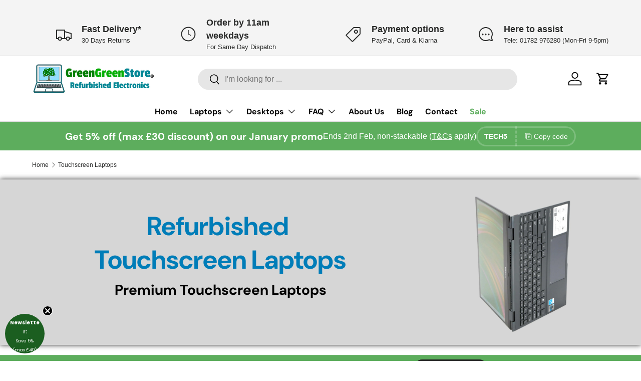

--- FILE ---
content_type: text/html; charset=utf-8
request_url: https://www.greengreenstore.co.uk/collections/touchscreen-laptops
body_size: 45697
content:
<!doctype html>
<html class="no-js" lang="en" dir="ltr">
<head>
  <script>
  window.consentmo_gcm_initial_state = "";
  window.consentmo_gcm_state = "0";
  window.consentmo_gcm_security_storage = "strict";
  window.consentmo_gcm_ad_storage = "marketing";
  window.consentmo_gcm_analytics_storage = "analytics";
  window.consentmo_gcm_functionality_storage = "functionality";
  window.consentmo_gcm_personalization_storage = "functionality";
  window.consentmo_gcm_ads_data_redaction = "true";
  window.consentmo_gcm_url_passthrough = "false";
  window.consentmo_gcm_data_layer_name = "dataLayer";
  
  // Google Consent Mode V2 integration script from Consentmo GDPR
  window.isenseRules = {};
  window.isenseRules.gcm = {
      gcmVersion: 2,
      integrationVersion: 3,
      customChanges: false,
      consentUpdated: false,
      initialState: 1,
      isCustomizationEnabled: false,
      adsDataRedaction: true,
      urlPassthrough: false,
      dataLayer: 'dataLayer',
      categories: { ad_personalization: "marketing", ad_storage: "marketing", ad_user_data: "marketing", analytics_storage: "analytics", functionality_storage: "functionality", personalization_storage: "functionality", security_storage: "strict"},
      storage: { ad_personalization: "false", ad_storage: "false", ad_user_data: "false", analytics_storage: "false", functionality_storage: "false", personalization_storage: "false", security_storage: "false", wait_for_update: 2000 }
  };
  if(window.consentmo_gcm_state !== null && window.consentmo_gcm_state !== "" && window.consentmo_gcm_state !== "0") {
    window.isenseRules.gcm.isCustomizationEnabled = true;
    window.isenseRules.gcm.initialState = window.consentmo_gcm_initial_state === null || window.consentmo_gcm_initial_state.trim() === "" ? window.isenseRules.gcm.initialState : window.consentmo_gcm_initial_state;
    window.isenseRules.gcm.categories.ad_storage = window.consentmo_gcm_ad_storage === null || window.consentmo_gcm_ad_storage.trim() === "" ? window.isenseRules.gcm.categories.ad_storage : window.consentmo_gcm_ad_storage;
    window.isenseRules.gcm.categories.ad_user_data = window.consentmo_gcm_ad_storage === null || window.consentmo_gcm_ad_storage.trim() === "" ? window.isenseRules.gcm.categories.ad_user_data : window.consentmo_gcm_ad_storage;
    window.isenseRules.gcm.categories.ad_personalization = window.consentmo_gcm_ad_storage === null || window.consentmo_gcm_ad_storage.trim() === "" ? window.isenseRules.gcm.categories.ad_personalization : window.consentmo_gcm_ad_storage;
    window.isenseRules.gcm.categories.analytics_storage = window.consentmo_gcm_analytics_storage === null || window.consentmo_gcm_analytics_storage.trim() === "" ? window.isenseRules.gcm.categories.analytics_storage : window.consentmo_gcm_analytics_storage;
    window.isenseRules.gcm.categories.functionality_storage = window.consentmo_gcm_functionality_storage === null || window.consentmo_gcm_functionality_storage.trim() === "" ? window.isenseRules.gcm.categories.functionality_storage : window.consentmo_gcm_functionality_storage;
    window.isenseRules.gcm.categories.personalization_storage = window.consentmo_gcm_personalization_storage === null || window.consentmo_gcm_personalization_storage.trim() === "" ? window.isenseRules.gcm.categories.personalization_storage : window.consentmo_gcm_personalization_storage;
    window.isenseRules.gcm.categories.security_storage = window.consentmo_gcm_security_storage === null || window.consentmo_gcm_security_storage.trim() === "" ? window.isenseRules.gcm.categories.security_storage : window.consentmo_gcm_security_storage;
    window.isenseRules.gcm.urlPassthrough = window.consentmo_gcm_url_passthrough === null || window.consentmo_gcm_url_passthrough.trim() === "" ? window.isenseRules.gcm.urlPassthrough : window.consentmo_gcm_url_passthrough;
    window.isenseRules.gcm.adsDataRedaction = window.consentmo_gcm_ads_data_redaction === null || window.consentmo_gcm_ads_data_redaction.trim() === "" ? window.isenseRules.gcm.adsDataRedaction : window.consentmo_gcm_ads_data_redaction;
    window.isenseRules.gcm.dataLayer = window.consentmo_gcm_data_layer_name === null || window.consentmo_gcm_data_layer_name.trim() === "" ? window.isenseRules.gcm.dataLayer : window.consentmo_gcm_data_layer_name;
  }
  window.isenseRules.initializeGcm = function (rules) {
    if(window.isenseRules.gcm.isCustomizationEnabled) {
      rules.initialState = window.isenseRules.gcm.initialState;
      rules.urlPassthrough = window.isenseRules.gcm.urlPassthrough === true || window.isenseRules.gcm.urlPassthrough === 'true';
      rules.adsDataRedaction = window.isenseRules.gcm.adsDataRedaction === true || window.isenseRules.gcm.adsDataRedaction === 'true';
    }
    
    let initialState = parseInt(rules.initialState);
    let marketingBlocked = initialState === 0 || initialState === 2 || initialState === 5 || initialState === 7;
    let analyticsBlocked = initialState === 0 || initialState === 3 || initialState === 6 || initialState === 7;
    let functionalityBlocked = initialState === 4 || initialState === 5 || initialState === 6 || initialState === 7;

    let gdprCache = localStorage.getItem('gdprCache') ? JSON.parse(localStorage.getItem('gdprCache')) : null;
    if (gdprCache && typeof gdprCache.updatedPreferences !== "undefined") {
      let updatedPreferences = gdprCache.updatedPreferences;
      marketingBlocked = parseInt(updatedPreferences.indexOf('marketing')) > -1;
      analyticsBlocked = parseInt(updatedPreferences.indexOf('analytics')) > -1;
      functionalityBlocked = parseInt(updatedPreferences.indexOf('functionality')) > -1;
    }

    Object.entries(rules.categories).forEach(category => {
      if(rules.storage.hasOwnProperty(category[0])) {
        switch(category[1]) {
          case 'strict':
            rules.storage[category[0]] = "granted";
            break;
          case 'marketing':
            rules.storage[category[0]] = marketingBlocked ? "denied" : "granted";
            break;
          case 'analytics':
            rules.storage[category[0]] = analyticsBlocked ? "denied" : "granted";
            break;
          case 'functionality':
            rules.storage[category[0]] = functionalityBlocked ? "denied" : "granted";
            break;
        }
      }
    });
    rules.consentUpdated = true;
    isenseRules.gcm = rules;
  }

  // Google Consent Mode - initialization start
  window.isenseRules.initializeGcm({
    ...window.isenseRules.gcm,
    adsDataRedaction: true,
    urlPassthrough: false,
    initialState: 7
  });

  /*
  * initialState acceptable values:
  * 0 - Set both ad_storage and analytics_storage to denied
  * 1 - Set all categories to granted
  * 2 - Set only ad_storage to denied
  * 3 - Set only analytics_storage to denied
  * 4 - Set only functionality_storage to denied
  * 5 - Set both ad_storage and functionality_storage to denied
  * 6 - Set both analytics_storage and functionality_storage to denied
  * 7 - Set all categories to denied
  */

  window[window.isenseRules.gcm.dataLayer] = window[window.isenseRules.gcm.dataLayer] || [];
  function gtag() { window[window.isenseRules.gcm.dataLayer].push(arguments); }
  gtag("consent", "default", isenseRules.gcm.storage);
  isenseRules.gcm.adsDataRedaction && gtag("set", "ads_data_redaction", isenseRules.gcm.adsDataRedaction);
  isenseRules.gcm.urlPassthrough && gtag("set", "url_passthrough", isenseRules.gcm.urlPassthrough);
</script>
<!-- IP Tracking Script (Ads Tool) -->
<script>
(function () {
  const gclid = new URLSearchParams(window.location.search).get("gclid");
  const landingPage = window.location.href;
  const originReferrer = document.referrer;

  if (!gclid) return;

  const img = new Image();
  img.src = "https://app.mywebhero.co.uk/actions/log_ip.php" +
    "?account_id=9490485168" +
    "&gclid=" + encodeURIComponent(gclid) +
    "&landing_page=" + encodeURIComponent(landingPage) +
    "&origin_referrer=" + encodeURIComponent(originReferrer);
})();
</script>

<!-- Google Tag Manager -->

<script>(function(w,d,s,l,i){w[l]=w[l]||[];w[l].push({'gtm.start':

new Date().getTime(),event:'gtm.js'});var f=d.getElementsByTagName(s)[0],

j=d.createElement(s),dl=l!='dataLayer'?'&l='+l:'';j.async=true;j.src=

'https://www.googletagmanager.com/gtm.js?id='+i+dl;f.parentNode.insertBefore(j,f);

})(window,document,'script','dataLayer','GTM-TWFNMVM7');</script>

<!-- End Google Tag Manager --><!-- Start of Booster Apps Seo-0.1-->
<title>Touchscreen Laptops | GreenGreenStore</title><meta name="description" content="A collection of refurb touchscreen laptops including our refurbished Lenovo YOGA range, Microsoft Surface laptops, Dell XPS, HP ENVY, ASUS ZenBook &amp; more." /><script type="application/ld+json">
  {
    "@context": "https://schema.org",
    "@type": "WebSite",
    "name": "GreenGreenStore",
    "url": "https://www.greengreenstore.co.uk",
    "potentialAction": {
      "@type": "SearchAction",
      "query-input": "required name=query",
      "target": "https://www.greengreenstore.co.uk/search?q={query}"
    }
  }
</script>
<!-- end of Booster Apps SEO -->

<script src="//searchserverapi.com/widgets/shopify/init.js?a=3e2Q9A2g3V"></script><meta charset="utf-8">
<meta name="viewport" content="width=device-width,initial-scale=1">

<link rel="canonical" href="https://www.greengreenstore.co.uk/collections/touchscreen-laptops"><link rel="icon" href="//www.greengreenstore.co.uk/cdn/shop/files/Social.png?crop=center&height=48&v=1710758525&width=48" type="image/png">
  <link rel="apple-touch-icon" href="//www.greengreenstore.co.uk/cdn/shop/files/Social.png?crop=center&height=180&v=1710758525&width=180"><meta property="og:site_name" content="GreenGreenStore">
<meta property="og:url" content="https://www.greengreenstore.co.uk/collections/touchscreen-laptops">
<meta property="og:title" content="Touchscreen Laptops">
<meta property="og:type" content="product.group">
<meta property="og:description" content="At GreenGreen Store we stock a wide range of refurb touchscreen laptops including our refurbished Lenovo YOGA range, Microsoft Surface laptops, Dell XPS, HP ENVY, ASUS ZenBook &amp; more. Refurbished Touchscreen laptops are great value &amp; great for the environment."><meta name="twitter:site" content="@GreenGStore"><meta name="twitter:card" content="summary_large_image">
<meta name="twitter:title" content="Touchscreen Laptops">
<meta name="twitter:description" content="At GreenGreen Store we stock a wide range of refurb touchscreen laptops including our refurbished Lenovo YOGA range, Microsoft Surface laptops, Dell XPS, HP ENVY, ASUS ZenBook &amp; more. Refurbished Touchscreen laptops are great value &amp; great for the environment.">
<link rel="preload" href="//www.greengreenstore.co.uk/cdn/shop/t/71/assets/main.css?v=131442039570320275011762336292" as="style"><style data-shopify>
@font-face {
  font-family: "DM Sans";
  font-weight: 400;
  font-style: normal;
  font-display: swap;
  src: url("//www.greengreenstore.co.uk/cdn/fonts/dm_sans/dmsans_n4.ec80bd4dd7e1a334c969c265873491ae56018d72.woff2") format("woff2"),
       url("//www.greengreenstore.co.uk/cdn/fonts/dm_sans/dmsans_n4.87bdd914d8a61247b911147ae68e754d695c58a6.woff") format("woff");
}
@font-face {
  font-family: "DM Sans";
  font-weight: 700;
  font-style: normal;
  font-display: swap;
  src: url("//www.greengreenstore.co.uk/cdn/fonts/dm_sans/dmsans_n7.97e21d81502002291ea1de8aefb79170c6946ce5.woff2") format("woff2"),
       url("//www.greengreenstore.co.uk/cdn/fonts/dm_sans/dmsans_n7.af5c214f5116410ca1d53a2090665620e78e2e1b.woff") format("woff");
}
@font-face {
  font-family: "DM Sans";
  font-weight: 400;
  font-style: italic;
  font-display: swap;
  src: url("//www.greengreenstore.co.uk/cdn/fonts/dm_sans/dmsans_i4.b8fe05e69ee95d5a53155c346957d8cbf5081c1a.woff2") format("woff2"),
       url("//www.greengreenstore.co.uk/cdn/fonts/dm_sans/dmsans_i4.403fe28ee2ea63e142575c0aa47684d65f8c23a0.woff") format("woff");
}
@font-face {
  font-family: "DM Sans";
  font-weight: 700;
  font-style: italic;
  font-display: swap;
  src: url("//www.greengreenstore.co.uk/cdn/fonts/dm_sans/dmsans_i7.52b57f7d7342eb7255084623d98ab83fd96e7f9b.woff2") format("woff2"),
       url("//www.greengreenstore.co.uk/cdn/fonts/dm_sans/dmsans_i7.d5e14ef18a1d4a8ce78a4187580b4eb1759c2eda.woff") format("woff");
}
@font-face {
  font-family: "DM Sans";
  font-weight: 700;
  font-style: normal;
  font-display: swap;
  src: url("//www.greengreenstore.co.uk/cdn/fonts/dm_sans/dmsans_n7.97e21d81502002291ea1de8aefb79170c6946ce5.woff2") format("woff2"),
       url("//www.greengreenstore.co.uk/cdn/fonts/dm_sans/dmsans_n7.af5c214f5116410ca1d53a2090665620e78e2e1b.woff") format("woff");
}
@font-face {
  font-family: "DM Sans";
  font-weight: 700;
  font-style: normal;
  font-display: swap;
  src: url("//www.greengreenstore.co.uk/cdn/fonts/dm_sans/dmsans_n7.97e21d81502002291ea1de8aefb79170c6946ce5.woff2") format("woff2"),
       url("//www.greengreenstore.co.uk/cdn/fonts/dm_sans/dmsans_n7.af5c214f5116410ca1d53a2090665620e78e2e1b.woff") format("woff");
}
:root {
      --bg-color: 255 255 255 / 1.0;
      --bg-color-og: 255 255 255 / 1.0;
      --heading-color: 42 43 42;
      --text-color: 42 43 42;
      --text-color-og: 42 43 42;
      --scrollbar-color: 42 43 42;
      --link-color: 42 43 42;
      --link-color-og: 42 43 42;
      --star-color: 255 159 28;--swatch-border-color-default: 212 213 212;
        --swatch-border-color-active: 149 149 149;
        --swatch-card-size: 24px;
        --swatch-variant-picker-size: 64px;--color-scheme-1-bg: 86 86 86 / 1.0;
      --color-scheme-1-grad: ;
      --color-scheme-1-heading: 42 43 42;
      --color-scheme-1-text: 232 246 234;
      --color-scheme-1-btn-bg: 0 0 0;
      --color-scheme-1-btn-text: 255 255 255;
      --color-scheme-1-btn-bg-hover: 46 46 46;--color-scheme-2-bg: 244 244 244 / 1.0;
      --color-scheme-2-grad: ;
      --color-scheme-2-heading: 0 0 0;
      --color-scheme-2-text: 42 43 42;
      --color-scheme-2-btn-bg: 93 173 93;
      --color-scheme-2-btn-text: 255 255 255;
      --color-scheme-2-btn-bg-hover: 127 190 127;--color-scheme-3-bg: 93 173 93 / 1.0;
      --color-scheme-3-grad: linear-gradient(46deg, rgba(NaN, NaN, NaN, 1) 8%, rgba(234, 73, 0, 1) 32%, rgba(255, 88, 13, 0.88) 92%);
      --color-scheme-3-heading: 255 255 255;
      --color-scheme-3-text: 255 255 255;
      --color-scheme-3-btn-bg: 42 43 42;
      --color-scheme-3-btn-text: 255 255 255;
      --color-scheme-3-btn-bg-hover: 82 83 82;

      --drawer-bg-color: 255 255 255 / 1.0;
      --drawer-text-color: 42 43 42;

      --panel-bg-color: 244 244 244 / 1.0;
      --panel-heading-color: 42 43 42;
      --panel-text-color: 42 43 42;

      --in-stock-text-color: 44 126 63;
      --low-stock-text-color: 210 134 26;
      --very-low-stock-text-color: 180 12 28;
      --no-stock-text-color: 119 119 119;
      --no-stock-backordered-text-color: 119 119 119;

      --error-bg-color: 252 237 238;
      --error-text-color: 180 12 28;
      --success-bg-color: 232 246 234;
      --success-text-color: 44 126 63;
      --info-bg-color: 228 237 250;
      --info-text-color: 26 102 210;

      --heading-font-family: "DM Sans", sans-serif;
      --heading-font-style: normal;
      --heading-font-weight: 700;
      --heading-scale-start: 4;

      --navigation-font-family: "DM Sans", sans-serif;
      --navigation-font-style: normal;
      --navigation-font-weight: 700;--heading-text-transform: none;
--subheading-text-transform: none;
      --body-font-family: "DM Sans", sans-serif;
      --body-font-style: normal;
      --body-font-weight: 400;
      --body-font-size: 16;

      --section-gap: 32;
      --heading-gap: calc(8 * var(--space-unit));--heading-gap: calc(6 * var(--space-unit));--grid-column-gap: 20px;--btn-bg-color: 42 43 42;
      --btn-bg-hover-color: 82 83 82;
      --btn-text-color: 255 255 255;
      --btn-bg-color-og: 42 43 42;
      --btn-text-color-og: 255 255 255;
      --btn-alt-bg-color: 26 102 210;
      --btn-alt-bg-alpha: 1.0;
      --btn-alt-text-color: 255 255 255;
      --btn-border-width: 3px;
      --btn-padding-y: 12px;

      
      --btn-border-radius: 29px;
      

      --btn-lg-border-radius: 50%;
      --btn-icon-border-radius: 50%;
      --input-with-btn-inner-radius: var(--btn-border-radius);

      --input-bg-color: 255 255 255 / 1.0;
      --input-text-color: 42 43 42;
      --input-border-width: 3px;
      --input-border-radius: 26px;
      --textarea-border-radius: 12px;
      --input-border-radius: 29px;
      --input-lg-border-radius: 35px;
      --input-bg-color-diff-3: #f7f7f7;
      --input-bg-color-diff-6: #f0f0f0;

      --modal-border-radius: 16px;
      --modal-overlay-color: 0 0 0;
      --modal-overlay-opacity: 0.4;
      --drawer-border-radius: 16px;
      --overlay-border-radius: 0px;--custom-label-bg-color: 10 38 78;
      --custom-label-text-color: 255 255 255;--sale-label-bg-color: 26 102 210;
      --sale-label-text-color: 255 255 255;--sold-out-label-bg-color: 255 2 2;
      --sold-out-label-text-color: 255 255 255;--preorder-label-bg-color: 0 166 237;
      --preorder-label-text-color: 255 255 255;

      --page-width: 1920px;
      --gutter-sm: 20px;
      --gutter-md: 32px;
      --gutter-lg: 64px;

      --payment-terms-bg-color: #ffffff;

      --coll-card-bg-color: #F9F9F9;
      --coll-card-border-color: #f2f2f2;

      --reading-width: 48em;
    }

    @media (max-width: 769px) {
      :root {
        --reading-width: 36em;
      }
    }
  </style><link rel="stylesheet" href="//www.greengreenstore.co.uk/cdn/shop/t/71/assets/main.css?v=131442039570320275011762336292">
  <script src="//www.greengreenstore.co.uk/cdn/shop/t/71/assets/main.js?v=15196979400931759961762336293" defer="defer"></script><link rel="preload" href="//www.greengreenstore.co.uk/cdn/fonts/dm_sans/dmsans_n4.ec80bd4dd7e1a334c969c265873491ae56018d72.woff2" as="font" type="font/woff2" crossorigin fetchpriority="high"><link rel="preload" href="//www.greengreenstore.co.uk/cdn/fonts/dm_sans/dmsans_n7.97e21d81502002291ea1de8aefb79170c6946ce5.woff2" as="font" type="font/woff2" crossorigin fetchpriority="high"><script>window.performance && window.performance.mark && window.performance.mark('shopify.content_for_header.start');</script><meta name="google-site-verification" content="DZ4_3lBQJcnBtmji9UT6ibhEGfpnvijspKUiZ8LOpOU">
<meta name="facebook-domain-verification" content="a3ipb5ayamoq2v3grjv133djdrf3u8">
<meta id="shopify-digital-wallet" name="shopify-digital-wallet" content="/58247872680/digital_wallets/dialog">
<meta name="shopify-checkout-api-token" content="092323b0d2365d665e2579dc55d1b991">
<meta id="in-context-paypal-metadata" data-shop-id="58247872680" data-venmo-supported="false" data-environment="production" data-locale="en_US" data-paypal-v4="true" data-currency="GBP">
<link rel="alternate" type="application/atom+xml" title="Feed" href="/collections/touchscreen-laptops.atom" />
<link rel="alternate" type="application/json+oembed" href="https://www.greengreenstore.co.uk/collections/touchscreen-laptops.oembed">
<script async="async" src="/checkouts/internal/preloads.js?locale=en-GB"></script>
<script id="shopify-features" type="application/json">{"accessToken":"092323b0d2365d665e2579dc55d1b991","betas":["rich-media-storefront-analytics"],"domain":"www.greengreenstore.co.uk","predictiveSearch":true,"shopId":58247872680,"locale":"en"}</script>
<script>var Shopify = Shopify || {};
Shopify.shop = "greengreenstoreuk.myshopify.com";
Shopify.locale = "en";
Shopify.currency = {"active":"GBP","rate":"1.0"};
Shopify.country = "GB";
Shopify.theme = {"name":"Enterprise 05\/11\/2025","id":186611401087,"schema_name":"Enterprise","schema_version":"1.4.2","theme_store_id":1657,"role":"main"};
Shopify.theme.handle = "null";
Shopify.theme.style = {"id":null,"handle":null};
Shopify.cdnHost = "www.greengreenstore.co.uk/cdn";
Shopify.routes = Shopify.routes || {};
Shopify.routes.root = "/";</script>
<script type="module">!function(o){(o.Shopify=o.Shopify||{}).modules=!0}(window);</script>
<script>!function(o){function n(){var o=[];function n(){o.push(Array.prototype.slice.apply(arguments))}return n.q=o,n}var t=o.Shopify=o.Shopify||{};t.loadFeatures=n(),t.autoloadFeatures=n()}(window);</script>
<script id="shop-js-analytics" type="application/json">{"pageType":"collection"}</script>
<script defer="defer" async type="module" src="//www.greengreenstore.co.uk/cdn/shopifycloud/shop-js/modules/v2/client.init-shop-cart-sync_BApSsMSl.en.esm.js"></script>
<script defer="defer" async type="module" src="//www.greengreenstore.co.uk/cdn/shopifycloud/shop-js/modules/v2/chunk.common_CBoos6YZ.esm.js"></script>
<script type="module">
  await import("//www.greengreenstore.co.uk/cdn/shopifycloud/shop-js/modules/v2/client.init-shop-cart-sync_BApSsMSl.en.esm.js");
await import("//www.greengreenstore.co.uk/cdn/shopifycloud/shop-js/modules/v2/chunk.common_CBoos6YZ.esm.js");

  window.Shopify.SignInWithShop?.initShopCartSync?.({"fedCMEnabled":true,"windoidEnabled":true});

</script>
<script>(function() {
  var isLoaded = false;
  function asyncLoad() {
    if (isLoaded) return;
    isLoaded = true;
    var urls = ["https:\/\/ecommplugins-scripts.trustpilot.com\/v2.1\/js\/header.min.js?settings=eyJrZXkiOiJCSTRrUWZsQzNBaG4za0ZJIiwicyI6Im5vbmUifQ==\u0026v=2.5\u0026shop=greengreenstoreuk.myshopify.com","https:\/\/ecommplugins-trustboxsettings.trustpilot.com\/greengreenstoreuk.myshopify.com.js?settings=1710600550640\u0026shop=greengreenstoreuk.myshopify.com","https:\/\/widget.trustpilot.com\/bootstrap\/v5\/tp.widget.sync.bootstrap.min.js?shop=greengreenstoreuk.myshopify.com","https:\/\/gdprcdn.b-cdn.net\/js\/gdpr_cookie_consent.min.js?shop=greengreenstoreuk.myshopify.com","https:\/\/services.nofraud.com\/js\/device.js?shop=greengreenstoreuk.myshopify.com","https:\/\/main-app-production.upsellserverapi.com\/build\/external\/services\/session\/index.js?shop=greengreenstoreuk.myshopify.com","https:\/\/searchanise-ef84.kxcdn.com\/widgets\/shopify\/init.js?a=3e2Q9A2g3V\u0026shop=greengreenstoreuk.myshopify.com","https:\/\/s3.eu-west-1.amazonaws.com\/production-klarna-il-shopify-osm\/0b7fe7c4a98ef8166eeafee767bc667686567a25\/greengreenstoreuk.myshopify.com-1762339911374.js?shop=greengreenstoreuk.myshopify.com"];
    for (var i = 0; i < urls.length; i++) {
      var s = document.createElement('script');
      s.type = 'text/javascript';
      s.async = true;
      s.src = urls[i];
      var x = document.getElementsByTagName('script')[0];
      x.parentNode.insertBefore(s, x);
    }
  };
  if(window.attachEvent) {
    window.attachEvent('onload', asyncLoad);
  } else {
    window.addEventListener('load', asyncLoad, false);
  }
})();</script>
<script id="__st">var __st={"a":58247872680,"offset":0,"reqid":"69fb6b6b-18bc-40cf-9824-0154394fa132-1768878625","pageurl":"www.greengreenstore.co.uk\/collections\/touchscreen-laptops","u":"794922f1e473","p":"collection","rtyp":"collection","rid":416231522517};</script>
<script>window.ShopifyPaypalV4VisibilityTracking = true;</script>
<script id="captcha-bootstrap">!function(){'use strict';const t='contact',e='account',n='new_comment',o=[[t,t],['blogs',n],['comments',n],[t,'customer']],c=[[e,'customer_login'],[e,'guest_login'],[e,'recover_customer_password'],[e,'create_customer']],r=t=>t.map((([t,e])=>`form[action*='/${t}']:not([data-nocaptcha='true']) input[name='form_type'][value='${e}']`)).join(','),a=t=>()=>t?[...document.querySelectorAll(t)].map((t=>t.form)):[];function s(){const t=[...o],e=r(t);return a(e)}const i='password',u='form_key',d=['recaptcha-v3-token','g-recaptcha-response','h-captcha-response',i],f=()=>{try{return window.sessionStorage}catch{return}},m='__shopify_v',_=t=>t.elements[u];function p(t,e,n=!1){try{const o=window.sessionStorage,c=JSON.parse(o.getItem(e)),{data:r}=function(t){const{data:e,action:n}=t;return t[m]||n?{data:e,action:n}:{data:t,action:n}}(c);for(const[e,n]of Object.entries(r))t.elements[e]&&(t.elements[e].value=n);n&&o.removeItem(e)}catch(o){console.error('form repopulation failed',{error:o})}}const l='form_type',E='cptcha';function T(t){t.dataset[E]=!0}const w=window,h=w.document,L='Shopify',v='ce_forms',y='captcha';let A=!1;((t,e)=>{const n=(g='f06e6c50-85a8-45c8-87d0-21a2b65856fe',I='https://cdn.shopify.com/shopifycloud/storefront-forms-hcaptcha/ce_storefront_forms_captcha_hcaptcha.v1.5.2.iife.js',D={infoText:'Protected by hCaptcha',privacyText:'Privacy',termsText:'Terms'},(t,e,n)=>{const o=w[L][v],c=o.bindForm;if(c)return c(t,g,e,D).then(n);var r;o.q.push([[t,g,e,D],n]),r=I,A||(h.body.append(Object.assign(h.createElement('script'),{id:'captcha-provider',async:!0,src:r})),A=!0)});var g,I,D;w[L]=w[L]||{},w[L][v]=w[L][v]||{},w[L][v].q=[],w[L][y]=w[L][y]||{},w[L][y].protect=function(t,e){n(t,void 0,e),T(t)},Object.freeze(w[L][y]),function(t,e,n,w,h,L){const[v,y,A,g]=function(t,e,n){const i=e?o:[],u=t?c:[],d=[...i,...u],f=r(d),m=r(i),_=r(d.filter((([t,e])=>n.includes(e))));return[a(f),a(m),a(_),s()]}(w,h,L),I=t=>{const e=t.target;return e instanceof HTMLFormElement?e:e&&e.form},D=t=>v().includes(t);t.addEventListener('submit',(t=>{const e=I(t);if(!e)return;const n=D(e)&&!e.dataset.hcaptchaBound&&!e.dataset.recaptchaBound,o=_(e),c=g().includes(e)&&(!o||!o.value);(n||c)&&t.preventDefault(),c&&!n&&(function(t){try{if(!f())return;!function(t){const e=f();if(!e)return;const n=_(t);if(!n)return;const o=n.value;o&&e.removeItem(o)}(t);const e=Array.from(Array(32),(()=>Math.random().toString(36)[2])).join('');!function(t,e){_(t)||t.append(Object.assign(document.createElement('input'),{type:'hidden',name:u})),t.elements[u].value=e}(t,e),function(t,e){const n=f();if(!n)return;const o=[...t.querySelectorAll(`input[type='${i}']`)].map((({name:t})=>t)),c=[...d,...o],r={};for(const[a,s]of new FormData(t).entries())c.includes(a)||(r[a]=s);n.setItem(e,JSON.stringify({[m]:1,action:t.action,data:r}))}(t,e)}catch(e){console.error('failed to persist form',e)}}(e),e.submit())}));const S=(t,e)=>{t&&!t.dataset[E]&&(n(t,e.some((e=>e===t))),T(t))};for(const o of['focusin','change'])t.addEventListener(o,(t=>{const e=I(t);D(e)&&S(e,y())}));const B=e.get('form_key'),M=e.get(l),P=B&&M;t.addEventListener('DOMContentLoaded',(()=>{const t=y();if(P)for(const e of t)e.elements[l].value===M&&p(e,B);[...new Set([...A(),...v().filter((t=>'true'===t.dataset.shopifyCaptcha))])].forEach((e=>S(e,t)))}))}(h,new URLSearchParams(w.location.search),n,t,e,['guest_login'])})(!0,!0)}();</script>
<script integrity="sha256-4kQ18oKyAcykRKYeNunJcIwy7WH5gtpwJnB7kiuLZ1E=" data-source-attribution="shopify.loadfeatures" defer="defer" src="//www.greengreenstore.co.uk/cdn/shopifycloud/storefront/assets/storefront/load_feature-a0a9edcb.js" crossorigin="anonymous"></script>
<script data-source-attribution="shopify.dynamic_checkout.dynamic.init">var Shopify=Shopify||{};Shopify.PaymentButton=Shopify.PaymentButton||{isStorefrontPortableWallets:!0,init:function(){window.Shopify.PaymentButton.init=function(){};var t=document.createElement("script");t.src="https://www.greengreenstore.co.uk/cdn/shopifycloud/portable-wallets/latest/portable-wallets.en.js",t.type="module",document.head.appendChild(t)}};
</script>
<script data-source-attribution="shopify.dynamic_checkout.buyer_consent">
  function portableWalletsHideBuyerConsent(e){var t=document.getElementById("shopify-buyer-consent"),n=document.getElementById("shopify-subscription-policy-button");t&&n&&(t.classList.add("hidden"),t.setAttribute("aria-hidden","true"),n.removeEventListener("click",e))}function portableWalletsShowBuyerConsent(e){var t=document.getElementById("shopify-buyer-consent"),n=document.getElementById("shopify-subscription-policy-button");t&&n&&(t.classList.remove("hidden"),t.removeAttribute("aria-hidden"),n.addEventListener("click",e))}window.Shopify?.PaymentButton&&(window.Shopify.PaymentButton.hideBuyerConsent=portableWalletsHideBuyerConsent,window.Shopify.PaymentButton.showBuyerConsent=portableWalletsShowBuyerConsent);
</script>
<script data-source-attribution="shopify.dynamic_checkout.cart.bootstrap">document.addEventListener("DOMContentLoaded",(function(){function t(){return document.querySelector("shopify-accelerated-checkout-cart, shopify-accelerated-checkout")}if(t())Shopify.PaymentButton.init();else{new MutationObserver((function(e,n){t()&&(Shopify.PaymentButton.init(),n.disconnect())})).observe(document.body,{childList:!0,subtree:!0})}}));
</script>
<link id="shopify-accelerated-checkout-styles" rel="stylesheet" media="screen" href="https://www.greengreenstore.co.uk/cdn/shopifycloud/portable-wallets/latest/accelerated-checkout-backwards-compat.css" crossorigin="anonymous">
<style id="shopify-accelerated-checkout-cart">
        #shopify-buyer-consent {
  margin-top: 1em;
  display: inline-block;
  width: 100%;
}

#shopify-buyer-consent.hidden {
  display: none;
}

#shopify-subscription-policy-button {
  background: none;
  border: none;
  padding: 0;
  text-decoration: underline;
  font-size: inherit;
  cursor: pointer;
}

#shopify-subscription-policy-button::before {
  box-shadow: none;
}

      </style>
<script id="sections-script" data-sections="header,footer" defer="defer" src="//www.greengreenstore.co.uk/cdn/shop/t/71/compiled_assets/scripts.js?v=36064"></script>
<script>window.performance && window.performance.mark && window.performance.mark('shopify.content_for_header.end');</script>

<script>
    window.BOLD = window.BOLD || {};
        window.BOLD.options = window.BOLD.options || {};
        window.BOLD.options.settings = window.BOLD.options.settings || {};
        window.BOLD.options.settings.v1_variant_mode = window.BOLD.options.settings.v1_variant_mode || true;
        window.BOLD.options.settings.hybrid_fix_auto_insert_inputs =
        window.BOLD.options.settings.hybrid_fix_auto_insert_inputs || true;
</script>
<script>window.BOLD = window.BOLD || {};
    window.BOLD.common = window.BOLD.common || {};
    window.BOLD.common.Shopify = window.BOLD.common.Shopify || {};
    window.BOLD.common.Shopify.shop = {
      domain: 'www.greengreenstore.co.uk',
      permanent_domain: 'greengreenstoreuk.myshopify.com',
      url: 'https://www.greengreenstore.co.uk',
      secure_url: 'https://www.greengreenstore.co.uk',money_format: "\u003cspan class=dualPrice\u003e£{{amount}}\u003c\/span\u003e",currency: "GBP"
    };
    window.BOLD.common.Shopify.customer = {
      id: null,
      tags: null,
    };
    window.BOLD.common.Shopify.cart = {"note":null,"attributes":{},"original_total_price":0,"total_price":0,"total_discount":0,"total_weight":0.0,"item_count":0,"items":[],"requires_shipping":false,"currency":"GBP","items_subtotal_price":0,"cart_level_discount_applications":[],"checkout_charge_amount":0};
    window.BOLD.common.template = 'collection';window.BOLD.common.Shopify.formatMoney = function(money, format) {
        function n(t, e) {
            return "undefined" == typeof t ? e : t
        }
        function r(t, e, r, i) {
            if (e = n(e, 2),
                r = n(r, ","),
                i = n(i, "."),
            isNaN(t) || null == t)
                return 0;
            t = (t / 100).toFixed(e);
            var o = t.split(".")
                , a = o[0].replace(/(\d)(?=(\d\d\d)+(?!\d))/g, "$1" + r)
                , s = o[1] ? i + o[1] : "";
            return a + s
        }
        "string" == typeof money && (money = money.replace(".", ""));
        var i = ""
            , o = /\{\{\s*(\w+)\s*\}\}/
            , a = format || window.BOLD.common.Shopify.shop.money_format || window.Shopify.money_format || "$ {{ amount }}";
        switch (a.match(o)[1]) {
            case "amount":
                i = r(money, 2, ",", ".");
                break;
            case "amount_no_decimals":
                i = r(money, 0, ",", ".");
                break;
            case "amount_with_comma_separator":
                i = r(money, 2, ".", ",");
                break;
            case "amount_no_decimals_with_comma_separator":
                i = r(money, 0, ".", ",");
                break;
            case "amount_with_space_separator":
                i = r(money, 2, " ", ",");
                break;
            case "amount_no_decimals_with_space_separator":
                i = r(money, 0, " ", ",");
                break;
            case "amount_with_apostrophe_separator":
                i = r(money, 2, "'", ".");
                break;
        }
        return a.replace(o, i);
    };
    window.BOLD.common.Shopify.saveProduct = function (handle, product) {
      if (typeof handle === 'string' && typeof window.BOLD.common.Shopify.products[handle] === 'undefined') {
        if (typeof product === 'number') {
          window.BOLD.common.Shopify.handles[product] = handle;
          product = { id: product };
        }
        window.BOLD.common.Shopify.products[handle] = product;
      }
    };
    window.BOLD.common.Shopify.saveVariant = function (variant_id, variant) {
      if (typeof variant_id === 'number' && typeof window.BOLD.common.Shopify.variants[variant_id] === 'undefined') {
        window.BOLD.common.Shopify.variants[variant_id] = variant;
      }
    };window.BOLD.common.Shopify.products = window.BOLD.common.Shopify.products || {};
    window.BOLD.common.Shopify.variants = window.BOLD.common.Shopify.variants || {};
    window.BOLD.common.Shopify.handles = window.BOLD.common.Shopify.handles || {};window.BOLD.common.Shopify.saveProduct(null, null);window.BOLD.apps_installed = {"Product Options":2} || {};window.BOLD.common.Shopify.saveProduct("lenovo-thinkpad-x1-yoga-gen-6-laptop-core-i7-1185g7-512gb-32gb-warranty-vat", 14973573890431);window.BOLD.common.Shopify.saveVariant(55181343031679, { product_id: 14973573890431, product_handle: "lenovo-thinkpad-x1-yoga-gen-6-laptop-core-i7-1185g7-512gb-32gb-warranty-vat", price: 60900, group_id: '', csp_metafield: {}});window.BOLD.common.Shopify.saveProduct("lenovo-thinkpad-x1-yoga-gen-6-laptop-core-i7-1185g7-32gb-ram-512gb-warranty-vat", 15000978325887);window.BOLD.common.Shopify.saveVariant(55250319442303, { product_id: 15000978325887, product_handle: "lenovo-thinkpad-x1-yoga-gen-6-laptop-core-i7-1185g7-32gb-ram-512gb-warranty-vat", price: 50900, group_id: '', csp_metafield: {}});window.BOLD.common.Shopify.saveProduct("lenovo-thinkpad-x1-yoga-gen-6-laptop-core-i7-1185g7-32gb-512gb-warranty-vat", 14966096855423);window.BOLD.common.Shopify.saveVariant(55162531676543, { product_id: 14966096855423, product_handle: "lenovo-thinkpad-x1-yoga-gen-6-laptop-core-i7-1185g7-32gb-512gb-warranty-vat", price: 59900, group_id: '', csp_metafield: {}});window.BOLD.common.Shopify.saveProduct("lenovo-thinkpad-x1-yoga-gen-6-laptop-i7-1185g7-512gb-ssd-32gb-ram-warranty-vat", 15031389028735);window.BOLD.common.Shopify.saveVariant(55325511188863, { product_id: 15031389028735, product_handle: "lenovo-thinkpad-x1-yoga-gen-6-laptop-i7-1185g7-512gb-ssd-32gb-ram-warranty-vat", price: 59500, group_id: '', csp_metafield: {}});window.BOLD.common.Shopify.saveProduct("lenovo-thinkpad-x1-yoga-gen-6-4k-laptop-11th-gen-i7-256gb-16gb-warranty-vat", 8728648319189);window.BOLD.common.Shopify.saveVariant(49559632314581, { product_id: 8728648319189, product_handle: "lenovo-thinkpad-x1-yoga-gen-6-4k-laptop-11th-gen-i7-256gb-16gb-warranty-vat", price: 58900, group_id: '', csp_metafield: {}});window.BOLD.common.Shopify.saveProduct("lenovo-thinkpad-t14s-gen-6-laptop-intel-ultra-7-265u-32gb-ram-1tb-ssd-warranty", 15445402714495);window.BOLD.common.Shopify.saveVariant(56557601980799, { product_id: 15445402714495, product_handle: "lenovo-thinkpad-t14s-gen-6-laptop-intel-ultra-7-265u-32gb-ram-1tb-ssd-warranty", price: 118900, group_id: '', csp_metafield: {}});window.BOLD.common.Shopify.saveProduct("samsung-galaxy-book4-360-laptop-core-5-120u-8gb-ram-256gb-ssd-warranty-vat", 15050439688575);window.BOLD.common.Shopify.saveVariant(55383093969279, { product_id: 15050439688575, product_handle: "samsung-galaxy-book4-360-laptop-core-5-120u-8gb-ram-256gb-ssd-warranty-vat", price: 58900, group_id: '', csp_metafield: {}});window.BOLD.common.Shopify.saveProduct("hp-envy-x360-2-in-1-laptop-amd-ryzen-7-8840hs-512gb-ssd-16gb-ram-warranty-vat", 15016669643135);window.BOLD.common.Shopify.saveVariant(55299281158527, { product_id: 15016669643135, product_handle: "hp-envy-x360-2-in-1-laptop-amd-ryzen-7-8840hs-512gb-ssd-16gb-ram-warranty-vat", price: 85900, group_id: '', csp_metafield: {}});window.BOLD.common.Shopify.saveProduct("lenovo-yoga-7-14ahp9-laptop-ryzen-7-8840hs-16gb-512gb-ssd-touch-warranty-vat", 8751851471061);window.BOLD.common.Shopify.saveVariant(49807985213653, { product_id: 8751851471061, product_handle: "lenovo-yoga-7-14ahp9-laptop-ryzen-7-8840hs-16gb-512gb-ssd-touch-warranty-vat", price: 73900, group_id: '', csp_metafield: {}});window.BOLD.common.Shopify.saveProduct("lenovo-thinkpad-l14-gen-1-laptop-intel-core-i7-256gb-ssd-16gb-ram-warranty-vat", 15282470191487);window.BOLD.common.Shopify.saveVariant(56043189010815, { product_id: 15282470191487, product_handle: "lenovo-thinkpad-l14-gen-1-laptop-intel-core-i7-256gb-ssd-16gb-ram-warranty-vat", price: 33900, group_id: '', csp_metafield: {}});window.BOLD.common.Shopify.saveProduct("lenovo-thinkpad-x280-touch-laptop-intel-core-i7-8550u-256gb-8gb-warranty-vat", 8744553480405);window.BOLD.common.Shopify.saveVariant(49656728060117, { product_id: 8744553480405, product_handle: "lenovo-thinkpad-x280-touch-laptop-intel-core-i7-8550u-256gb-8gb-warranty-vat", price: 28900, group_id: '', csp_metafield: {}});window.BOLD.common.Shopify.saveProduct("hp-zbook-studio-x360-g5-laptop-xeon-e-2176m-quadro-512gb-32gb-warranty-vat", 15438866809215);window.BOLD.common.Shopify.saveVariant(56537431572863, { product_id: 15438866809215, product_handle: "hp-zbook-studio-x360-g5-laptop-xeon-e-2176m-quadro-512gb-32gb-warranty-vat", price: 58900, group_id: '', csp_metafield: {}});window.BOLD.common.Shopify.saveProduct("lenovo-thinkpad-x1-yoga-g6-laptop-i7-1185g7-512gb-ssd-32gb-ram-warranty-vat", 15274643095935);window.BOLD.common.Shopify.saveVariant(56008360952191, { product_id: 15274643095935, product_handle: "lenovo-thinkpad-x1-yoga-g6-laptop-i7-1185g7-512gb-ssd-32gb-ram-warranty-vat", price: 50900, group_id: '', csp_metafield: {}});window.BOLD.common.Shopify.saveProduct("lenovo-thinkpad-x1-yoga-g6-laptop-i7-1185g7-32gb-ram-512gb-ssd-warranty-vat", 15287039787391);window.BOLD.common.Shopify.saveVariant(56057549914495, { product_id: 15287039787391, product_handle: "lenovo-thinkpad-x1-yoga-g6-laptop-i7-1185g7-32gb-ram-512gb-ssd-warranty-vat", price: 58900, group_id: '', csp_metafield: {}});window.BOLD.common.Shopify.saveProduct("lenovo-thinkpad-x13-gen-4-laptop-core-i7-1365u-32gb-ram-512gb-ssd-warranty", 15274223632767);window.BOLD.common.Shopify.saveVariant(56007202996607, { product_id: 15274223632767, product_handle: "lenovo-thinkpad-x13-gen-4-laptop-core-i7-1365u-32gb-ram-512gb-ssd-warranty", price: 74900, group_id: '', csp_metafield: {}});window.BOLD.common.Shopify.saveProduct("lenovo-thinkpad-x1-yoga-gen-6-laptop-core-i7-1185g7-512gb-32gb-warranty-vat-1", 14973747691903);window.BOLD.common.Shopify.saveVariant(55181848347007, { product_id: 14973747691903, product_handle: "lenovo-thinkpad-x1-yoga-gen-6-laptop-core-i7-1185g7-512gb-32gb-warranty-vat-1", price: 54900, group_id: '', csp_metafield: {}});window.BOLD.common.Shopify.saveProduct("lenovo-thinkpad-x1-yoga-6-4k-laptop-core-i7-1185g7-16gb-256gb-warranty-vat", 14927104901503);window.BOLD.common.Shopify.saveVariant(55057643733375, { product_id: 14927104901503, product_handle: "lenovo-thinkpad-x1-yoga-6-4k-laptop-core-i7-1185g7-16gb-256gb-warranty-vat", price: 62900, group_id: '', csp_metafield: {}});window.BOLD.common.Shopify.saveProduct("hp-envy-17-laptop-17-3-intel-core-ultra-7-16gb-ram-512gb-ssd-warranty-vat", 15002878247295);window.BOLD.common.Shopify.saveVariant(55254996582783, { product_id: 15002878247295, product_handle: "hp-envy-17-laptop-17-3-intel-core-ultra-7-16gb-ram-512gb-ssd-warranty-vat", price: 82900, group_id: '', csp_metafield: {}});window.BOLD.common.Shopify.saveProduct("microsoft-surface-laptop-go-3-core-i5-1235u-256gb-ssd-8gb-ram-warranty-vat", 8744515305685);window.BOLD.common.Shopify.saveVariant(49656253219029, { product_id: 8744515305685, product_handle: "microsoft-surface-laptop-go-3-core-i5-1235u-256gb-ssd-8gb-ram-warranty-vat", price: 37900, group_id: '', csp_metafield: {}});window.BOLD.common.Shopify.saveProduct("lenovo-thinkpad-t14-gen-5-laptop-amd-ryzen-5-512gb-ssd-32gb-ram-touch-warranty", 15492835672447);window.BOLD.common.Shopify.saveVariant(56738772189567, { product_id: 15492835672447, product_handle: "lenovo-thinkpad-t14-gen-5-laptop-amd-ryzen-5-512gb-ssd-32gb-ram-touch-warranty", price: 84900, group_id: '', csp_metafield: {}});window.BOLD.common.Shopify.saveProduct("lenovo-thinkpad-x1-yoga-g6-laptop-i7-1185g7-touch-32gb-512gb-warranty-vat", 15457450590591);window.BOLD.common.Shopify.saveVariant(56597814477183, { product_id: 15457450590591, product_handle: "lenovo-thinkpad-x1-yoga-g6-laptop-i7-1185g7-touch-32gb-512gb-warranty-vat", price: 53900, group_id: '', csp_metafield: {}});window.BOLD.common.Shopify.saveProduct("lenovo-thinkpad-x1-yoga-gen-5-laptop-10th-gen-i7-16gb-256gb-ssd-warranty-vat", 15170805105023);window.BOLD.common.Shopify.saveVariant(55654562005375, { product_id: 15170805105023, product_handle: "lenovo-thinkpad-x1-yoga-gen-5-laptop-10th-gen-i7-16gb-256gb-ssd-warranty-vat", price: 63900, group_id: '', csp_metafield: {}});window.BOLD.common.Shopify.saveProduct("lenovo-thinkpad-t14-gen-4-laptop-intel-core-i7-1365u-1tb-32gb-ram-warranty", 15361971028351);window.BOLD.common.Shopify.saveVariant(56293882167679, { product_id: 15361971028351, product_handle: "lenovo-thinkpad-t14-gen-4-laptop-intel-core-i7-1365u-1tb-32gb-ram-warranty", price: 84900, group_id: '', csp_metafield: {}});window.BOLD.common.Shopify.saveProduct("dell-precision-5540-4k-touch-laptop-core-i9-16gb-1tb-nvidia-t2000-warranty-vat", 15427458040191);window.BOLD.common.Shopify.saveVariant(56500682457471, { product_id: 15427458040191, product_handle: "dell-precision-5540-4k-touch-laptop-core-i9-16gb-1tb-nvidia-t2000-warranty-vat", price: 44900, group_id: '', csp_metafield: {}});window.BOLD.common.Shopify.saveProduct("dell-latitude-7490-laptop-core-i7-8650u-256gb-ssd-16gb-ram-warranty-vat", 15423482397055);window.BOLD.common.Shopify.saveVariant(56489684337023, { product_id: 15423482397055, product_handle: "dell-latitude-7490-laptop-core-i7-8650u-256gb-ssd-16gb-ram-warranty-vat", price: 31900, group_id: '', csp_metafield: {}});window.BOLD.common.Shopify.saveProduct("samsung-galaxy-book4-pro-laptop-ultra-7-155h-512gb-ssd-16gb-ram-warranty-vat", 15414035415423);window.BOLD.common.Shopify.saveVariant(56454779306367, { product_id: 15414035415423, product_handle: "samsung-galaxy-book4-pro-laptop-ultra-7-155h-512gb-ssd-16gb-ram-warranty-vat", price: 69900, group_id: '', csp_metafield: {}});window.BOLD.common.Shopify.saveProduct("lenovo-thinkpad-x1-yoga-gen-6-laptop-core-i7-1185g7-16gb-ssd-4k-warranty-vat", 15386813989247);window.BOLD.common.Shopify.saveVariant(56360620458367, { product_id: 15386813989247, product_handle: "lenovo-thinkpad-x1-yoga-gen-6-laptop-core-i7-1185g7-16gb-ssd-4k-warranty-vat", price: 46900, group_id: '', csp_metafield: {}});window.BOLD.common.Shopify.saveProduct("lenovo-thinkpad-x13-gen-2-laptop-ryzen-5-pro-5650u-16gb-ram-256gb-ssd", 15381214495103);window.BOLD.common.Shopify.saveVariant(56336176349567, { product_id: 15381214495103, product_handle: "lenovo-thinkpad-x13-gen-2-laptop-ryzen-5-pro-5650u-16gb-ram-256gb-ssd", price: 36900, group_id: '', csp_metafield: {}});window.BOLD.common.Shopify.saveProduct("hp-dragonfly-gen-4-touch-laptop-core-i7-1355u-32gb-ram-512gb-ssd-warranty", 15376298213759);window.BOLD.common.Shopify.saveVariant(56320593527167, { product_id: 15376298213759, product_handle: "hp-dragonfly-gen-4-touch-laptop-core-i7-1355u-32gb-ram-512gb-ssd-warranty", price: 93900, group_id: '', csp_metafield: {}});window.BOLD.common.Shopify.saveProduct("hp-envy-x360-2-in-1-laptop-ryzen-7-8840hs-16gb-ram-512gb-ssd-warranty-vat", 15368768586111);window.BOLD.common.Shopify.saveVariant(56307409650047, { product_id: 15368768586111, product_handle: "hp-envy-x360-2-in-1-laptop-ryzen-7-8840hs-16gb-ram-512gb-ssd-warranty-vat", price: 76900, group_id: '', csp_metafield: {}});window.BOLD.common.Shopify.saveProduct("lenovo-thinkpad-x1-yoga-gen-6-laptop-i7-1185g7-512gb-32gb-warranty-vat", 15368070431103);window.BOLD.common.Shopify.saveVariant(56306215715199, { product_id: 15368070431103, product_handle: "lenovo-thinkpad-x1-yoga-gen-6-laptop-i7-1185g7-512gb-32gb-warranty-vat", price: 60900, group_id: '', csp_metafield: {}});window.BOLD.common.Shopify.saveProduct("hp-envy-x360-2-in-1-16-laptop-core-ultra-7-512gb-ssd-16gb-ram-warranty-vat", 15364233920895);window.BOLD.common.Shopify.saveVariant(56299259232639, { product_id: 15364233920895, product_handle: "hp-envy-x360-2-in-1-16-laptop-core-ultra-7-512gb-ssd-16gb-ram-warranty-vat", price: 75900, group_id: '', csp_metafield: {}});window.BOLD.common.Shopify.saveProduct("samsung-galaxy-book3-360-laptop-core-i7-1360p-16gb-ram-512gb-ssd-warranty-vat", 15362265055615);window.BOLD.common.Shopify.saveVariant(56294226067839, { product_id: 15362265055615, product_handle: "samsung-galaxy-book3-360-laptop-core-i7-1360p-16gb-ram-512gb-ssd-warranty-vat", price: 68500, group_id: '', csp_metafield: {}});window.BOLD.common.Shopify.saveProduct("lenovo-thinkpad-p1-gen-3-4k-touch-laptop-core-i7-t1000-32gb-512gb-warranty-vat", 15361873543551);window.BOLD.common.Shopify.saveVariant(56293589025151, { product_id: 15361873543551, product_handle: "lenovo-thinkpad-p1-gen-3-4k-touch-laptop-core-i7-t1000-32gb-512gb-warranty-vat", price: 70900, group_id: '', csp_metafield: {}});window.BOLD.common.Shopify.saveProduct("hp-elite-x360-1040-g10-laptop-intel-core-i7-1355u-512gb-ssd-16gb-ram-warranty", 15339969216895);window.BOLD.common.Shopify.saveVariant(56235556929919, { product_id: 15339969216895, product_handle: "hp-elite-x360-1040-g10-laptop-intel-core-i7-1355u-512gb-ssd-16gb-ram-warranty", price: 68900, group_id: '', csp_metafield: {}});window.BOLD.common.Shopify.saveProduct("hp-dragonfly-g4-laptop-core-i7-1355u-32gb-ram-512gb-ssd-touch-warranty", 15338441048447);window.BOLD.common.Shopify.saveVariant(56230555976063, { product_id: 15338441048447, product_handle: "hp-dragonfly-g4-laptop-core-i7-1355u-32gb-ram-512gb-ssd-touch-warranty", price: 97900, group_id: '', csp_metafield: {}});window.BOLD.common.Shopify.saveProduct("hp-envy-x360-14-2-in-1-laptop-intel-ultra-7-155u-16gb-ram-1tb-ssd-warranty", 15337876980095);window.BOLD.common.Shopify.saveVariant(56228807606655, { product_id: 15337876980095, product_handle: "hp-envy-x360-14-2-in-1-laptop-intel-ultra-7-155u-16gb-ram-1tb-ssd-warranty", price: 70900, group_id: '', csp_metafield: {}});window.BOLD.common.Shopify.saveProduct("lenovo-thinkpad-x1-yoga-g6-laptop-core-i7-1185g7-32gb-512gb-warranty-vat", 15335790182783);window.BOLD.common.Shopify.saveVariant(56220506489215, { product_id: 15335790182783, product_handle: "lenovo-thinkpad-x1-yoga-g6-laptop-core-i7-1185g7-32gb-512gb-warranty-vat", price: 59900, group_id: '', csp_metafield: {}});window.BOLD.common.Shopify.saveProduct("hp-pavilion-16-touchscreen-laptop-ryzen-7-8840u-512gb-ssd-16gb-ram-warranty", 15332646453631);window.BOLD.common.Shopify.saveVariant(56208848617855, { product_id: 15332646453631, product_handle: "hp-pavilion-16-touchscreen-laptop-ryzen-7-8840u-512gb-ssd-16gb-ram-warranty", price: 63900, group_id: '', csp_metafield: {}});window.BOLD.common.Shopify.saveProduct("lenovo-thinkpad-x1-yoga-gen-5-laptop-intel-10th-gen-i7-256gb-16gb-warranty-vat", 15322732298623);window.BOLD.common.Shopify.saveVariant(56173163872639, { product_id: 15322732298623, product_handle: "lenovo-thinkpad-x1-yoga-gen-5-laptop-intel-10th-gen-i7-256gb-16gb-warranty-vat", price: 45900, group_id: '', csp_metafield: {}});window.BOLD.common.Shopify.saveProduct("samsung-galaxy-book3-360-laptop-intel-i7-1360p-512gb-ssd-16gb-ram-warranty-vat", 15318351282559);window.BOLD.common.Shopify.saveVariant(56157844046207, { product_id: 15318351282559, product_handle: "samsung-galaxy-book3-360-laptop-intel-i7-1360p-512gb-ssd-16gb-ram-warranty-vat", price: 77900, group_id: '', csp_metafield: {}});window.BOLD.common.Shopify.saveProduct("hp-zbook-fury-16-g10-laptop-core-i9-13950hx-rtx-a1000-512gb-ssd-64gb-warranty", 15303455801727);window.BOLD.common.Shopify.saveVariant(56112145596799, { product_id: 15303455801727, product_handle: "hp-zbook-fury-16-g10-laptop-core-i9-13950hx-rtx-a1000-512gb-ssd-64gb-warranty", price: 178900, group_id: '', csp_metafield: {}});window.BOLD.common.Shopify.saveProduct("hp-zbook-studio-x360-g5-laptop-xeon-e-2176m-32gb-512gb-quadro-warranty-vat", 15269862506879);window.BOLD.common.Shopify.saveVariant(55994107920767, { product_id: 15269862506879, product_handle: "hp-zbook-studio-x360-g5-laptop-xeon-e-2176m-32gb-512gb-quadro-warranty-vat", price: 54900, group_id: '', csp_metafield: {}});window.BOLD.common.Shopify.saveProduct("hp-envy-17-laptop-touchscreen-intel-ultra-5-512gb-ssd-16gb-ram-warranty-vat", 15268131897727);window.BOLD.common.Shopify.saveVariant(55989682635135, { product_id: 15268131897727, product_handle: "hp-envy-17-laptop-touchscreen-intel-ultra-5-512gb-ssd-16gb-ram-warranty-vat", price: 68900, group_id: '', csp_metafield: {}});window.BOLD.common.Shopify.saveProduct("lenovo-thinkpad-x1-extreme-gen-2-4k-laptop-8th-gen-i7-16gb-512gb-warranty-vat", 15233431896447);window.BOLD.common.Shopify.saveVariant(55850889314687, { product_id: 15233431896447, product_handle: "lenovo-thinkpad-x1-extreme-gen-2-4k-laptop-8th-gen-i7-16gb-512gb-warranty-vat", price: 49500, group_id: '', csp_metafield: {}});window.BOLD.common.Shopify.saveProduct("lenovo-thinkpad-x1-yoga-g6-laptop-core-i7-1185g7-512gb-ssd-32gb-warranty-vat", 15179653644671);window.BOLD.common.Shopify.saveVariant(55680508723583, { product_id: 15179653644671, product_handle: "lenovo-thinkpad-x1-yoga-g6-laptop-core-i7-1185g7-512gb-ssd-32gb-warranty-vat", price: 51900, group_id: '', csp_metafield: {}});window.BOLD.common.Shopify.saveProduct("lenovo-yoga-slim-7-14q8x9-laptop-snapdragon-x-1tb-ssd-16gb-ram-warranty-vat", 15173670175103);window.BOLD.common.Shopify.saveVariant(55659834474879, { product_id: 15173670175103, product_handle: "lenovo-yoga-slim-7-14q8x9-laptop-snapdragon-x-1tb-ssd-16gb-ram-warranty-vat", price: 78900, group_id: '', csp_metafield: {}});window.BOLD.common.Shopify.saveProduct("lenovo-thinkpad-p1-gen-4-laptop-core-i7-11850h-1gb-ram-512gb-ssd-warranty-vat", 15007850496383);window.BOLD.common.Shopify.saveVariant(55270803603839, { product_id: 15007850496383, product_handle: "lenovo-thinkpad-p1-gen-4-laptop-core-i7-11850h-1gb-ram-512gb-ssd-warranty-vat", price: 73900, group_id: '', csp_metafield: {}});window.BOLD.common.Shopify.saveProduct("lenovo-thinkpad-p1-gen-2-laptop-intel-xeon-32gb-ram-512gb-t2000-warranty-vat", 15159284367743);window.BOLD.common.Shopify.saveVariant(55618006614399, { product_id: 15159284367743, product_handle: "lenovo-thinkpad-p1-gen-2-laptop-intel-xeon-32gb-ram-512gb-t2000-warranty-vat", price: 68500, group_id: '', csp_metafield: {}});window.BOLD.common.Shopify.saveProduct("lenovo-yoga-7-16iml8-laptop-intel-core-i5-1335u-16gb-ram-512gb-ssd-warranty-vat", 14978951676287);window.BOLD.common.Shopify.saveVariant(55193427181951, { product_id: 14978951676287, product_handle: "lenovo-yoga-7-16iml8-laptop-intel-core-i5-1335u-16gb-ram-512gb-ssd-warranty-vat", price: 78900, group_id: '', csp_metafield: {}});window.BOLD.common.Shopify.metafields = window.BOLD.common.Shopify.metafields || {};window.BOLD.common.Shopify.metafields["bold_rp"] = {};window.BOLD.common.Shopify.metafields["bold_csp_defaults"] = {};window.BOLD.common.cacheParams = window.BOLD.common.cacheParams || {};
</script><link href="//www.greengreenstore.co.uk/cdn/shop/t/71/assets/bold-options.css?v=155185089849026761141762335960" rel="stylesheet" type="text/css" media="all" />
<script defer src="https://options.shopapps.site/js/options.js"></script>
<script>
    window.BOLD.common.cacheParams.options = 1768839937;
</script>



  <script>document.documentElement.className = document.documentElement.className.replace('no-js', 'js');</script><!-- CC Custom Head Start --><!-- CC Custom Head End -->


    

    
  
<!--Gem_Page_Header_Script-->
    


<!--End_Gem_Page_Header_Script-->
<script type="text/javascript">
    (function(c,l,a,r,i,t,y){
        c[a]=c[a]||function(){(c[a].q=c[a].q||[]).push(arguments)};
        t=l.createElement(r);t.async=1;t.src="https://www.clarity.ms/tag/"+i;
        y=l.getElementsByTagName(r)[0];y.parentNode.insertBefore(t,y);
    })(window, document, "clarity", "script", "hydmek24hq");
</script>
<!-- BEGIN app block: shopify://apps/sc-product-options/blocks/app-embed/873c9b74-306d-4f83-b58b-a2f5043d2187 --><!-- BEGIN app snippet: bold-options-hybrid -->
<script>
    window.BOLD = window.BOLD || {};
        window.BOLD.options = window.BOLD.options || {};
        window.BOLD.options.settings = window.BOLD.options.settings || {};
        window.BOLD.options.settings.v1_variant_mode = window.BOLD.options.settings.v1_variant_mode || true;
        window.BOLD.options.settings.hybrid_fix_auto_insert_inputs =
        window.BOLD.options.settings.hybrid_fix_auto_insert_inputs || true;
</script>
<!-- END app snippet --><!-- BEGIN app snippet: bold-common --><script>window.BOLD = window.BOLD || {};
    window.BOLD.common = window.BOLD.common || {};
    window.BOLD.common.Shopify = window.BOLD.common.Shopify || {};
    window.BOLD.common.Shopify.shop = {
      domain: 'www.greengreenstore.co.uk',
      permanent_domain: 'greengreenstoreuk.myshopify.com',
      url: 'https://www.greengreenstore.co.uk',
      secure_url: 'https://www.greengreenstore.co.uk',money_format: "\u003cspan class=dualPrice\u003e£{{amount}}\u003c\/span\u003e",currency: "GBP"
    };
    window.BOLD.common.Shopify.customer = {
      id: null,
      tags: null,
    };
    window.BOLD.common.Shopify.cart = {"note":null,"attributes":{},"original_total_price":0,"total_price":0,"total_discount":0,"total_weight":0.0,"item_count":0,"items":[],"requires_shipping":false,"currency":"GBP","items_subtotal_price":0,"cart_level_discount_applications":[],"checkout_charge_amount":0};
    window.BOLD.common.template = 'collection';window.BOLD.common.Shopify.formatMoney = function(money, format) {
        function n(t, e) {
            return "undefined" == typeof t ? e : t
        }
        function r(t, e, r, i) {
            if (e = n(e, 2),
                r = n(r, ","),
                i = n(i, "."),
            isNaN(t) || null == t)
                return 0;
            t = (t / 100).toFixed(e);
            var o = t.split(".")
                , a = o[0].replace(/(\d)(?=(\d\d\d)+(?!\d))/g, "$1" + r)
                , s = o[1] ? i + o[1] : "";
            return a + s
        }
        "string" == typeof money && (money = money.replace(".", ""));
        var i = ""
            , o = /\{\{\s*(\w+)\s*\}\}/
            , a = format || window.BOLD.common.Shopify.shop.money_format || window.Shopify.money_format || "$ {{ amount }}";
        switch (a.match(o)[1]) {
            case "amount":
                i = r(money, 2, ",", ".");
                break;
            case "amount_no_decimals":
                i = r(money, 0, ",", ".");
                break;
            case "amount_with_comma_separator":
                i = r(money, 2, ".", ",");
                break;
            case "amount_no_decimals_with_comma_separator":
                i = r(money, 0, ".", ",");
                break;
            case "amount_with_space_separator":
                i = r(money, 2, " ", ",");
                break;
            case "amount_no_decimals_with_space_separator":
                i = r(money, 0, " ", ",");
                break;
            case "amount_with_apostrophe_separator":
                i = r(money, 2, "'", ".");
                break;
        }
        return a.replace(o, i);
    };
    window.BOLD.common.Shopify.saveProduct = function (handle, product) {
      if (typeof handle === 'string' && typeof window.BOLD.common.Shopify.products[handle] === 'undefined') {
        if (typeof product === 'number') {
          window.BOLD.common.Shopify.handles[product] = handle;
          product = { id: product };
        }
        window.BOLD.common.Shopify.products[handle] = product;
      }
    };
    window.BOLD.common.Shopify.saveVariant = function (variant_id, variant) {
      if (typeof variant_id === 'number' && typeof window.BOLD.common.Shopify.variants[variant_id] === 'undefined') {
        window.BOLD.common.Shopify.variants[variant_id] = variant;
      }
    };window.BOLD.common.Shopify.products = window.BOLD.common.Shopify.products || {};
    window.BOLD.common.Shopify.variants = window.BOLD.common.Shopify.variants || {};
    window.BOLD.common.Shopify.handles = window.BOLD.common.Shopify.handles || {};window.BOLD.common.Shopify.saveProduct(null, null);window.BOLD.apps_installed = {"Product Options":2} || {};window.BOLD.common.Shopify.saveProduct("lenovo-thinkpad-x1-yoga-gen-6-laptop-core-i7-1185g7-512gb-32gb-warranty-vat", 14973573890431);window.BOLD.common.Shopify.saveVariant(55181343031679, { product_id: 14973573890431, product_handle: "lenovo-thinkpad-x1-yoga-gen-6-laptop-core-i7-1185g7-512gb-32gb-warranty-vat", price: 60900, group_id: '', csp_metafield: {}});window.BOLD.common.Shopify.saveProduct("lenovo-thinkpad-x1-yoga-gen-6-laptop-core-i7-1185g7-32gb-ram-512gb-warranty-vat", 15000978325887);window.BOLD.common.Shopify.saveVariant(55250319442303, { product_id: 15000978325887, product_handle: "lenovo-thinkpad-x1-yoga-gen-6-laptop-core-i7-1185g7-32gb-ram-512gb-warranty-vat", price: 50900, group_id: '', csp_metafield: {}});window.BOLD.common.Shopify.saveProduct("lenovo-thinkpad-x1-yoga-gen-6-laptop-core-i7-1185g7-32gb-512gb-warranty-vat", 14966096855423);window.BOLD.common.Shopify.saveVariant(55162531676543, { product_id: 14966096855423, product_handle: "lenovo-thinkpad-x1-yoga-gen-6-laptop-core-i7-1185g7-32gb-512gb-warranty-vat", price: 59900, group_id: '', csp_metafield: {}});window.BOLD.common.Shopify.saveProduct("lenovo-thinkpad-x1-yoga-gen-6-laptop-i7-1185g7-512gb-ssd-32gb-ram-warranty-vat", 15031389028735);window.BOLD.common.Shopify.saveVariant(55325511188863, { product_id: 15031389028735, product_handle: "lenovo-thinkpad-x1-yoga-gen-6-laptop-i7-1185g7-512gb-ssd-32gb-ram-warranty-vat", price: 59500, group_id: '', csp_metafield: {}});window.BOLD.common.Shopify.saveProduct("lenovo-thinkpad-x1-yoga-gen-6-4k-laptop-11th-gen-i7-256gb-16gb-warranty-vat", 8728648319189);window.BOLD.common.Shopify.saveVariant(49559632314581, { product_id: 8728648319189, product_handle: "lenovo-thinkpad-x1-yoga-gen-6-4k-laptop-11th-gen-i7-256gb-16gb-warranty-vat", price: 58900, group_id: '', csp_metafield: {}});window.BOLD.common.Shopify.saveProduct("lenovo-thinkpad-t14s-gen-6-laptop-intel-ultra-7-265u-32gb-ram-1tb-ssd-warranty", 15445402714495);window.BOLD.common.Shopify.saveVariant(56557601980799, { product_id: 15445402714495, product_handle: "lenovo-thinkpad-t14s-gen-6-laptop-intel-ultra-7-265u-32gb-ram-1tb-ssd-warranty", price: 118900, group_id: '', csp_metafield: {}});window.BOLD.common.Shopify.saveProduct("samsung-galaxy-book4-360-laptop-core-5-120u-8gb-ram-256gb-ssd-warranty-vat", 15050439688575);window.BOLD.common.Shopify.saveVariant(55383093969279, { product_id: 15050439688575, product_handle: "samsung-galaxy-book4-360-laptop-core-5-120u-8gb-ram-256gb-ssd-warranty-vat", price: 58900, group_id: '', csp_metafield: {}});window.BOLD.common.Shopify.saveProduct("hp-envy-x360-2-in-1-laptop-amd-ryzen-7-8840hs-512gb-ssd-16gb-ram-warranty-vat", 15016669643135);window.BOLD.common.Shopify.saveVariant(55299281158527, { product_id: 15016669643135, product_handle: "hp-envy-x360-2-in-1-laptop-amd-ryzen-7-8840hs-512gb-ssd-16gb-ram-warranty-vat", price: 85900, group_id: '', csp_metafield: {}});window.BOLD.common.Shopify.saveProduct("lenovo-yoga-7-14ahp9-laptop-ryzen-7-8840hs-16gb-512gb-ssd-touch-warranty-vat", 8751851471061);window.BOLD.common.Shopify.saveVariant(49807985213653, { product_id: 8751851471061, product_handle: "lenovo-yoga-7-14ahp9-laptop-ryzen-7-8840hs-16gb-512gb-ssd-touch-warranty-vat", price: 73900, group_id: '', csp_metafield: {}});window.BOLD.common.Shopify.saveProduct("lenovo-thinkpad-l14-gen-1-laptop-intel-core-i7-256gb-ssd-16gb-ram-warranty-vat", 15282470191487);window.BOLD.common.Shopify.saveVariant(56043189010815, { product_id: 15282470191487, product_handle: "lenovo-thinkpad-l14-gen-1-laptop-intel-core-i7-256gb-ssd-16gb-ram-warranty-vat", price: 33900, group_id: '', csp_metafield: {}});window.BOLD.common.Shopify.saveProduct("lenovo-thinkpad-x280-touch-laptop-intel-core-i7-8550u-256gb-8gb-warranty-vat", 8744553480405);window.BOLD.common.Shopify.saveVariant(49656728060117, { product_id: 8744553480405, product_handle: "lenovo-thinkpad-x280-touch-laptop-intel-core-i7-8550u-256gb-8gb-warranty-vat", price: 28900, group_id: '', csp_metafield: {}});window.BOLD.common.Shopify.saveProduct("hp-zbook-studio-x360-g5-laptop-xeon-e-2176m-quadro-512gb-32gb-warranty-vat", 15438866809215);window.BOLD.common.Shopify.saveVariant(56537431572863, { product_id: 15438866809215, product_handle: "hp-zbook-studio-x360-g5-laptop-xeon-e-2176m-quadro-512gb-32gb-warranty-vat", price: 58900, group_id: '', csp_metafield: {}});window.BOLD.common.Shopify.saveProduct("lenovo-thinkpad-x1-yoga-g6-laptop-i7-1185g7-512gb-ssd-32gb-ram-warranty-vat", 15274643095935);window.BOLD.common.Shopify.saveVariant(56008360952191, { product_id: 15274643095935, product_handle: "lenovo-thinkpad-x1-yoga-g6-laptop-i7-1185g7-512gb-ssd-32gb-ram-warranty-vat", price: 50900, group_id: '', csp_metafield: {}});window.BOLD.common.Shopify.saveProduct("lenovo-thinkpad-x1-yoga-g6-laptop-i7-1185g7-32gb-ram-512gb-ssd-warranty-vat", 15287039787391);window.BOLD.common.Shopify.saveVariant(56057549914495, { product_id: 15287039787391, product_handle: "lenovo-thinkpad-x1-yoga-g6-laptop-i7-1185g7-32gb-ram-512gb-ssd-warranty-vat", price: 58900, group_id: '', csp_metafield: {}});window.BOLD.common.Shopify.saveProduct("lenovo-thinkpad-x13-gen-4-laptop-core-i7-1365u-32gb-ram-512gb-ssd-warranty", 15274223632767);window.BOLD.common.Shopify.saveVariant(56007202996607, { product_id: 15274223632767, product_handle: "lenovo-thinkpad-x13-gen-4-laptop-core-i7-1365u-32gb-ram-512gb-ssd-warranty", price: 74900, group_id: '', csp_metafield: {}});window.BOLD.common.Shopify.saveProduct("lenovo-thinkpad-x1-yoga-gen-6-laptop-core-i7-1185g7-512gb-32gb-warranty-vat-1", 14973747691903);window.BOLD.common.Shopify.saveVariant(55181848347007, { product_id: 14973747691903, product_handle: "lenovo-thinkpad-x1-yoga-gen-6-laptop-core-i7-1185g7-512gb-32gb-warranty-vat-1", price: 54900, group_id: '', csp_metafield: {}});window.BOLD.common.Shopify.saveProduct("lenovo-thinkpad-x1-yoga-6-4k-laptop-core-i7-1185g7-16gb-256gb-warranty-vat", 14927104901503);window.BOLD.common.Shopify.saveVariant(55057643733375, { product_id: 14927104901503, product_handle: "lenovo-thinkpad-x1-yoga-6-4k-laptop-core-i7-1185g7-16gb-256gb-warranty-vat", price: 62900, group_id: '', csp_metafield: {}});window.BOLD.common.Shopify.saveProduct("hp-envy-17-laptop-17-3-intel-core-ultra-7-16gb-ram-512gb-ssd-warranty-vat", 15002878247295);window.BOLD.common.Shopify.saveVariant(55254996582783, { product_id: 15002878247295, product_handle: "hp-envy-17-laptop-17-3-intel-core-ultra-7-16gb-ram-512gb-ssd-warranty-vat", price: 82900, group_id: '', csp_metafield: {}});window.BOLD.common.Shopify.saveProduct("microsoft-surface-laptop-go-3-core-i5-1235u-256gb-ssd-8gb-ram-warranty-vat", 8744515305685);window.BOLD.common.Shopify.saveVariant(49656253219029, { product_id: 8744515305685, product_handle: "microsoft-surface-laptop-go-3-core-i5-1235u-256gb-ssd-8gb-ram-warranty-vat", price: 37900, group_id: '', csp_metafield: {}});window.BOLD.common.Shopify.saveProduct("lenovo-thinkpad-t14-gen-5-laptop-amd-ryzen-5-512gb-ssd-32gb-ram-touch-warranty", 15492835672447);window.BOLD.common.Shopify.saveVariant(56738772189567, { product_id: 15492835672447, product_handle: "lenovo-thinkpad-t14-gen-5-laptop-amd-ryzen-5-512gb-ssd-32gb-ram-touch-warranty", price: 84900, group_id: '', csp_metafield: {}});window.BOLD.common.Shopify.saveProduct("lenovo-thinkpad-x1-yoga-g6-laptop-i7-1185g7-touch-32gb-512gb-warranty-vat", 15457450590591);window.BOLD.common.Shopify.saveVariant(56597814477183, { product_id: 15457450590591, product_handle: "lenovo-thinkpad-x1-yoga-g6-laptop-i7-1185g7-touch-32gb-512gb-warranty-vat", price: 53900, group_id: '', csp_metafield: {}});window.BOLD.common.Shopify.saveProduct("lenovo-thinkpad-x1-yoga-gen-5-laptop-10th-gen-i7-16gb-256gb-ssd-warranty-vat", 15170805105023);window.BOLD.common.Shopify.saveVariant(55654562005375, { product_id: 15170805105023, product_handle: "lenovo-thinkpad-x1-yoga-gen-5-laptop-10th-gen-i7-16gb-256gb-ssd-warranty-vat", price: 63900, group_id: '', csp_metafield: {}});window.BOLD.common.Shopify.saveProduct("lenovo-thinkpad-t14-gen-4-laptop-intel-core-i7-1365u-1tb-32gb-ram-warranty", 15361971028351);window.BOLD.common.Shopify.saveVariant(56293882167679, { product_id: 15361971028351, product_handle: "lenovo-thinkpad-t14-gen-4-laptop-intel-core-i7-1365u-1tb-32gb-ram-warranty", price: 84900, group_id: '', csp_metafield: {}});window.BOLD.common.Shopify.saveProduct("dell-precision-5540-4k-touch-laptop-core-i9-16gb-1tb-nvidia-t2000-warranty-vat", 15427458040191);window.BOLD.common.Shopify.saveVariant(56500682457471, { product_id: 15427458040191, product_handle: "dell-precision-5540-4k-touch-laptop-core-i9-16gb-1tb-nvidia-t2000-warranty-vat", price: 44900, group_id: '', csp_metafield: {}});window.BOLD.common.Shopify.saveProduct("dell-latitude-7490-laptop-core-i7-8650u-256gb-ssd-16gb-ram-warranty-vat", 15423482397055);window.BOLD.common.Shopify.saveVariant(56489684337023, { product_id: 15423482397055, product_handle: "dell-latitude-7490-laptop-core-i7-8650u-256gb-ssd-16gb-ram-warranty-vat", price: 31900, group_id: '', csp_metafield: {}});window.BOLD.common.Shopify.saveProduct("samsung-galaxy-book4-pro-laptop-ultra-7-155h-512gb-ssd-16gb-ram-warranty-vat", 15414035415423);window.BOLD.common.Shopify.saveVariant(56454779306367, { product_id: 15414035415423, product_handle: "samsung-galaxy-book4-pro-laptop-ultra-7-155h-512gb-ssd-16gb-ram-warranty-vat", price: 69900, group_id: '', csp_metafield: {}});window.BOLD.common.Shopify.saveProduct("lenovo-thinkpad-x1-yoga-gen-6-laptop-core-i7-1185g7-16gb-ssd-4k-warranty-vat", 15386813989247);window.BOLD.common.Shopify.saveVariant(56360620458367, { product_id: 15386813989247, product_handle: "lenovo-thinkpad-x1-yoga-gen-6-laptop-core-i7-1185g7-16gb-ssd-4k-warranty-vat", price: 46900, group_id: '', csp_metafield: {}});window.BOLD.common.Shopify.saveProduct("lenovo-thinkpad-x13-gen-2-laptop-ryzen-5-pro-5650u-16gb-ram-256gb-ssd", 15381214495103);window.BOLD.common.Shopify.saveVariant(56336176349567, { product_id: 15381214495103, product_handle: "lenovo-thinkpad-x13-gen-2-laptop-ryzen-5-pro-5650u-16gb-ram-256gb-ssd", price: 36900, group_id: '', csp_metafield: {}});window.BOLD.common.Shopify.saveProduct("hp-dragonfly-gen-4-touch-laptop-core-i7-1355u-32gb-ram-512gb-ssd-warranty", 15376298213759);window.BOLD.common.Shopify.saveVariant(56320593527167, { product_id: 15376298213759, product_handle: "hp-dragonfly-gen-4-touch-laptop-core-i7-1355u-32gb-ram-512gb-ssd-warranty", price: 93900, group_id: '', csp_metafield: {}});window.BOLD.common.Shopify.saveProduct("hp-envy-x360-2-in-1-laptop-ryzen-7-8840hs-16gb-ram-512gb-ssd-warranty-vat", 15368768586111);window.BOLD.common.Shopify.saveVariant(56307409650047, { product_id: 15368768586111, product_handle: "hp-envy-x360-2-in-1-laptop-ryzen-7-8840hs-16gb-ram-512gb-ssd-warranty-vat", price: 76900, group_id: '', csp_metafield: {}});window.BOLD.common.Shopify.saveProduct("lenovo-thinkpad-x1-yoga-gen-6-laptop-i7-1185g7-512gb-32gb-warranty-vat", 15368070431103);window.BOLD.common.Shopify.saveVariant(56306215715199, { product_id: 15368070431103, product_handle: "lenovo-thinkpad-x1-yoga-gen-6-laptop-i7-1185g7-512gb-32gb-warranty-vat", price: 60900, group_id: '', csp_metafield: {}});window.BOLD.common.Shopify.saveProduct("hp-envy-x360-2-in-1-16-laptop-core-ultra-7-512gb-ssd-16gb-ram-warranty-vat", 15364233920895);window.BOLD.common.Shopify.saveVariant(56299259232639, { product_id: 15364233920895, product_handle: "hp-envy-x360-2-in-1-16-laptop-core-ultra-7-512gb-ssd-16gb-ram-warranty-vat", price: 75900, group_id: '', csp_metafield: {}});window.BOLD.common.Shopify.saveProduct("samsung-galaxy-book3-360-laptop-core-i7-1360p-16gb-ram-512gb-ssd-warranty-vat", 15362265055615);window.BOLD.common.Shopify.saveVariant(56294226067839, { product_id: 15362265055615, product_handle: "samsung-galaxy-book3-360-laptop-core-i7-1360p-16gb-ram-512gb-ssd-warranty-vat", price: 68500, group_id: '', csp_metafield: {}});window.BOLD.common.Shopify.saveProduct("lenovo-thinkpad-p1-gen-3-4k-touch-laptop-core-i7-t1000-32gb-512gb-warranty-vat", 15361873543551);window.BOLD.common.Shopify.saveVariant(56293589025151, { product_id: 15361873543551, product_handle: "lenovo-thinkpad-p1-gen-3-4k-touch-laptop-core-i7-t1000-32gb-512gb-warranty-vat", price: 70900, group_id: '', csp_metafield: {}});window.BOLD.common.Shopify.saveProduct("hp-elite-x360-1040-g10-laptop-intel-core-i7-1355u-512gb-ssd-16gb-ram-warranty", 15339969216895);window.BOLD.common.Shopify.saveVariant(56235556929919, { product_id: 15339969216895, product_handle: "hp-elite-x360-1040-g10-laptop-intel-core-i7-1355u-512gb-ssd-16gb-ram-warranty", price: 68900, group_id: '', csp_metafield: {}});window.BOLD.common.Shopify.saveProduct("hp-dragonfly-g4-laptop-core-i7-1355u-32gb-ram-512gb-ssd-touch-warranty", 15338441048447);window.BOLD.common.Shopify.saveVariant(56230555976063, { product_id: 15338441048447, product_handle: "hp-dragonfly-g4-laptop-core-i7-1355u-32gb-ram-512gb-ssd-touch-warranty", price: 97900, group_id: '', csp_metafield: {}});window.BOLD.common.Shopify.saveProduct("hp-envy-x360-14-2-in-1-laptop-intel-ultra-7-155u-16gb-ram-1tb-ssd-warranty", 15337876980095);window.BOLD.common.Shopify.saveVariant(56228807606655, { product_id: 15337876980095, product_handle: "hp-envy-x360-14-2-in-1-laptop-intel-ultra-7-155u-16gb-ram-1tb-ssd-warranty", price: 70900, group_id: '', csp_metafield: {}});window.BOLD.common.Shopify.saveProduct("lenovo-thinkpad-x1-yoga-g6-laptop-core-i7-1185g7-32gb-512gb-warranty-vat", 15335790182783);window.BOLD.common.Shopify.saveVariant(56220506489215, { product_id: 15335790182783, product_handle: "lenovo-thinkpad-x1-yoga-g6-laptop-core-i7-1185g7-32gb-512gb-warranty-vat", price: 59900, group_id: '', csp_metafield: {}});window.BOLD.common.Shopify.saveProduct("hp-pavilion-16-touchscreen-laptop-ryzen-7-8840u-512gb-ssd-16gb-ram-warranty", 15332646453631);window.BOLD.common.Shopify.saveVariant(56208848617855, { product_id: 15332646453631, product_handle: "hp-pavilion-16-touchscreen-laptop-ryzen-7-8840u-512gb-ssd-16gb-ram-warranty", price: 63900, group_id: '', csp_metafield: {}});window.BOLD.common.Shopify.saveProduct("lenovo-thinkpad-x1-yoga-gen-5-laptop-intel-10th-gen-i7-256gb-16gb-warranty-vat", 15322732298623);window.BOLD.common.Shopify.saveVariant(56173163872639, { product_id: 15322732298623, product_handle: "lenovo-thinkpad-x1-yoga-gen-5-laptop-intel-10th-gen-i7-256gb-16gb-warranty-vat", price: 45900, group_id: '', csp_metafield: {}});window.BOLD.common.Shopify.saveProduct("samsung-galaxy-book3-360-laptop-intel-i7-1360p-512gb-ssd-16gb-ram-warranty-vat", 15318351282559);window.BOLD.common.Shopify.saveVariant(56157844046207, { product_id: 15318351282559, product_handle: "samsung-galaxy-book3-360-laptop-intel-i7-1360p-512gb-ssd-16gb-ram-warranty-vat", price: 77900, group_id: '', csp_metafield: {}});window.BOLD.common.Shopify.saveProduct("hp-zbook-fury-16-g10-laptop-core-i9-13950hx-rtx-a1000-512gb-ssd-64gb-warranty", 15303455801727);window.BOLD.common.Shopify.saveVariant(56112145596799, { product_id: 15303455801727, product_handle: "hp-zbook-fury-16-g10-laptop-core-i9-13950hx-rtx-a1000-512gb-ssd-64gb-warranty", price: 178900, group_id: '', csp_metafield: {}});window.BOLD.common.Shopify.saveProduct("hp-zbook-studio-x360-g5-laptop-xeon-e-2176m-32gb-512gb-quadro-warranty-vat", 15269862506879);window.BOLD.common.Shopify.saveVariant(55994107920767, { product_id: 15269862506879, product_handle: "hp-zbook-studio-x360-g5-laptop-xeon-e-2176m-32gb-512gb-quadro-warranty-vat", price: 54900, group_id: '', csp_metafield: {}});window.BOLD.common.Shopify.saveProduct("hp-envy-17-laptop-touchscreen-intel-ultra-5-512gb-ssd-16gb-ram-warranty-vat", 15268131897727);window.BOLD.common.Shopify.saveVariant(55989682635135, { product_id: 15268131897727, product_handle: "hp-envy-17-laptop-touchscreen-intel-ultra-5-512gb-ssd-16gb-ram-warranty-vat", price: 68900, group_id: '', csp_metafield: {}});window.BOLD.common.Shopify.saveProduct("lenovo-thinkpad-x1-extreme-gen-2-4k-laptop-8th-gen-i7-16gb-512gb-warranty-vat", 15233431896447);window.BOLD.common.Shopify.saveVariant(55850889314687, { product_id: 15233431896447, product_handle: "lenovo-thinkpad-x1-extreme-gen-2-4k-laptop-8th-gen-i7-16gb-512gb-warranty-vat", price: 49500, group_id: '', csp_metafield: {}});window.BOLD.common.Shopify.saveProduct("lenovo-thinkpad-x1-yoga-g6-laptop-core-i7-1185g7-512gb-ssd-32gb-warranty-vat", 15179653644671);window.BOLD.common.Shopify.saveVariant(55680508723583, { product_id: 15179653644671, product_handle: "lenovo-thinkpad-x1-yoga-g6-laptop-core-i7-1185g7-512gb-ssd-32gb-warranty-vat", price: 51900, group_id: '', csp_metafield: {}});window.BOLD.common.Shopify.saveProduct("lenovo-yoga-slim-7-14q8x9-laptop-snapdragon-x-1tb-ssd-16gb-ram-warranty-vat", 15173670175103);window.BOLD.common.Shopify.saveVariant(55659834474879, { product_id: 15173670175103, product_handle: "lenovo-yoga-slim-7-14q8x9-laptop-snapdragon-x-1tb-ssd-16gb-ram-warranty-vat", price: 78900, group_id: '', csp_metafield: {}});window.BOLD.common.Shopify.saveProduct("lenovo-thinkpad-p1-gen-4-laptop-core-i7-11850h-1gb-ram-512gb-ssd-warranty-vat", 15007850496383);window.BOLD.common.Shopify.saveVariant(55270803603839, { product_id: 15007850496383, product_handle: "lenovo-thinkpad-p1-gen-4-laptop-core-i7-11850h-1gb-ram-512gb-ssd-warranty-vat", price: 73900, group_id: '', csp_metafield: {}});window.BOLD.common.Shopify.saveProduct("lenovo-thinkpad-p1-gen-2-laptop-intel-xeon-32gb-ram-512gb-t2000-warranty-vat", 15159284367743);window.BOLD.common.Shopify.saveVariant(55618006614399, { product_id: 15159284367743, product_handle: "lenovo-thinkpad-p1-gen-2-laptop-intel-xeon-32gb-ram-512gb-t2000-warranty-vat", price: 68500, group_id: '', csp_metafield: {}});window.BOLD.common.Shopify.saveProduct("lenovo-yoga-7-16iml8-laptop-intel-core-i5-1335u-16gb-ram-512gb-ssd-warranty-vat", 14978951676287);window.BOLD.common.Shopify.saveVariant(55193427181951, { product_id: 14978951676287, product_handle: "lenovo-yoga-7-16iml8-laptop-intel-core-i5-1335u-16gb-ram-512gb-ssd-warranty-vat", price: 78900, group_id: '', csp_metafield: {}});window.BOLD.common.Shopify.metafields = window.BOLD.common.Shopify.metafields || {};window.BOLD.common.Shopify.metafields["bold_rp"] = {};window.BOLD.common.Shopify.metafields["bold_csp_defaults"] = {};window.BOLD.common.Shopify.metafields["sc_product_options"] = {"options_cache":1768839937,"options_css":"\/*\n------------------------------------  WARNING  ------------------------------------\nThis file will be overwritten and should not be edited directly.\nIn order to edit custom CSS for Bold Product Options you should:\n- Log into your Shopify Admin Panel\n- Go to Apps --\u003e Installed --\u003e Product Options\n- Go to Display Settings\n------------------------------------  WARNING  ------------------------------------\nbold-options.css version 6\n*\/\n\n\n.bold_options {\n            background-color: #f9fafb;\n            margin-bottom: 20px;\n}\n\n.bold_options:empty {\n    display:none;\n}\n\n.bold_option_product_info {\n    text-align: center;\n    margin: 0 0 25px;\n}\n\n.bold_option_product_info_title {\n    font-size: 18px;\n    font-weight: bold;\n}\n\n.bold_option_product_info_description {\n    text-align: left;\n}\n\n.bold_option_product_info_image img {\n    max-height: 150px;\n}\n\n.bold_option_set {\n            margin: 5px;\n    }\n\n.bold_option:not(:empty) {\n            padding-bottom: 2px;\n        margin-bottom: 2px;\n        }\n\n.bold_option_product_title {\n            font-size: 15px;\n                                font-weight: bold;\n        margin-bottom: 20px;\n}\n\n.bold_option_title,\n.bold_option_value_price {\n                font-weight: bold;\n        }\n\n.bold_option_value {\n    display: block;\n    margin-right: 15px;\n}\n\n.bold_option_value_price,\n.bold_out_of_stock_message {\n    display: inline;\n    font-size: 80%;\n}\n\n.bold_option_out_of_stock .bold_option_title,\n.bold_option_out_of_stock .bold_option_value_title,\n.bold_option_out_of_stock .bold_option_value_price,\n.bold_option_dropdown_out_of_stock,\n.bold_option_out_of_stock .bold_option_value_element {\n    opacity: .5;\n}\n\n.bold_option_swatch .bold_option_element,\n.bold_option_radio .bold_option_element,\n.bold_option_checkboxmulti .bold_option_element,\n.bold_option_dropdownmulti .bold_option_element,\n.bold_option_textarea .bold_option_element {\n    display: block;\n}\n\n.bold_option_textboxmulti .bold_option_value {\n    display: block;\n    margin-left: 0;\n}\n\n.bold_option_displaytext p:last-child {\n    margin-bottom: 0;\n}\n\n.bold_option_displaytext p {\n    white-space:pre-wrap;\n}\n\n.bold_option_element,\n.bold_option_element input,\n.bold_option_element select,\n.bold_option_element textarea {\n            height: auto;\n}\n\n.bold_option_element input[type=radio] {\n    -webkit-appearance: radio;\n    width: auto;\n}\n\n.bold_help_text {\n    font-style: italic;\n    color: #848484;\n    display: block;\n}\n\n\/* Bold Tooltips *\/\n.bold_tooltip {\n    position: relative;\n    display: inline-block;\n    background:url(data:image\/png;base64,iVBORw0KGgoAAAANSUhEUgAAADAAAAAwCAQAAAD9CzEMAAACR0lEQVR4Ae2Vz0obURTGf4mTiLEbSZhQW\/sGRREi8UGEZtGNJOQFWhLzANq6tUjAdqvYQDZF6FsUg6uqLYrdqGmhSvNnM90cDsjMZWbu0ILg7y7Pd893c+79MjxwL0izTIsuR\/QZM6bPEV3WKJMmMc\/Y5AeeYV3whjmscdlhjBeyRrQpYMFLfuJFXH0qxCLDhzsNfrNLlRJ5smQpUKLGHjd3NG0cIpLjM56ur6wyZdBVOUaVHJCLdnptzx9e4YSoGwxQCxxCea\/yY54ThXlO0UGFXq1Kv+ASlSKHuu8FmHH5pad3iUNRf8U1eYzs6OwDh6OnDGKBoVS3janVWL2G2AbQ1Og9IZBNfZiOlUGGE6lvEEBa\/3NWwcoAalI\/J4WPZU3tFLZMcytdlvDRktIuSdiXLk18dKVUJQl16dLBx5GUSiShLF16+OhLKQ\/WlwyuKK7wIRkgm8hgUrPw3w10RIV\/NSK9ZFuDkEvWZ1qzNgh5pmtS2ktk8FEUDfOPuyFnbfCIW\/Og01xoli0NdEBnpAjgrX7NMlYGWb5JfZ1A5jQLDSuDllSHzGKgLZIB87ENFvWTuYWRgsbtlCJxeMx32XnJDGao6CkPKcZo39N9K4TQVukpC0RhUU\/v8Y5QHA5UPqBJBjOQpcVQ9Z+YIAI51AKPE2pMG2JVl4cp7ZkiIo4OStLNPnXKuEwyiUuZOh1JrQ6HCWJR4Rov4rpkBQvybDMKbT5kixmsecoG58bmZ6wzS2LSLNGkQ48rRoy4okeHBiVS3AMe+Asl4wJqmp6\/FwAAAABJRU5ErkJggg==);\n    background-repeat:no-repeat;\n    width:16px; height:16px;\n    background-size:16px 16px;\n    top:3px;\n}\n\n.bold_option_swatch_title,.bold_tooltip \u003e :first-child {\n    position: absolute;\n    width: 140px;\n    color: #fff;\n    background: #000;\n    height: 1px;\n    line-height: 1px;\n    padding: 0;\n    text-align: center;\n    opacity: 0;\n    border-radius: 4px;\n    transition: all 0.4s;\n    left: 50%;\n    transform: translateX(-50%);\n    z-index: 999;\n    bottom: 30px;\n    margin-bottom:-.5em;\n    margin-top:0;\n}\n\n.bold_option_swatch_title span {\n    height: 1px;\n    line-height: 1px;\n}\n.bold_option_swatch_title:after,.bold_tooltip \u003e :first-child:after {\n    content: '';\n    position: absolute;\n    left: 50%;\n    margin-left: -4px;\n    width: 0; height: 0;\n    border-right: 4px solid transparent;\n    border-left: 4px solid transparent;\n    border-top: 4px solid #000;\n    top: 100%;\n}\n\n.bold_option_value:hover .bold_option_swatch_title,.bold_tooltip:hover \u003e :first-child {\n    opacity: 0.8;\n    margin-bottom:0;\n    height: auto;\n    line-height: 1em;\n    padding: 1em\n}\n\n.bold_option_value:hover .bold_option_swatch_title span {\n    height: 1em;\n    line-height: 1em;\n}\n.bold_tooltip \u003e *:not(a), .bold_option_swatch .bold_option_value .bold_option_swatch_title .bold_option_value_title {\n    pointer-events: none;\n}\n\n.bold_option_title .bold_tooltip img {\n    height: inherit;\n}\n\n.bold_option_swatch .bold_option_value:hover .bold_option_swatch_title .bold_option_value_title,\n.bold_option_swatch .bold_option_value:hover .bold_option_swatch_title .bold_option_value_title img{\n    height: initial;\n}\n\n.bold_option_swatch .bold_option_value .bold_option_swatch_title .bold_option_value_title img {\n    height: 1px;\n}\n\n.bold_option label {\n    display: inline;\n}\n\n.bold_option input[name=\"qty[]\"] {\n    width: 50px;\n    padding: 5px;\n    height: auto;\n}\n\n.bold_option input[type=\"color\"] {\n    box-sizing:initial;\n    width:50px;\n    padding: 5px;\n    height: 25px;\n}\n\n\/* default styles for the priced options total *\/\n.bold_option_total \u003e div {\n    padding: 5px 12px;\n    background: #fff;\n    text-align: center;\n}\n\n.bold_option_total span {\n    color: #AD0000;\n    font-weight: bold;\n    display: inline-block;\n    margin: 0 5px;\n}\n\n\/* custom styles for the priced options total *\/\n.bold_option_total \u003e div {\n            background-color: #f2f6ff;\n                border: 1px solid #000000;\n        }\n\n.bold_option_total span {\n            color: #000000;\n    }\n\n\/* Swatches styles *\/\n\n.bold_option_swatch .bold_option_value {\n    margin-bottom:5px;\n}\n\n.bold_option_swatch .bold_option_value_element {\n    box-sizing:border-box;\n    box-shadow:0 0 2px 1px rgba(0,0,0,.2);\n    border:3px solid #fff;\n}\n\n.bold_swatch_selected.bold_option_value_element {\n    box-shadow:0 0 0 1px #B3B3B3;\n    border:3px solid #B3B3B3;\n}\n\n.bold_option_swatch .bold_option_value {\n    vertical-align: top;\n}\n\n    .bold_swatch_selected.bold_option_value_element {\n        box-shadow:0 0 0 1px #37d441;\n        border-color: #37d441;\n    }\n\n.bold_option_value_swatch {\n    box-sizing:border-box;\n    position:relative;\n    border:1px solid #fff;\n}\n\n    .bold_option_swatch .bold_option_value {\n        position:relative;\n        display:inline-block;\n        margin-right:5px;\n    }\n    .bold_option_swatch .bold_option_value_element {\n        display:inline-block;\n    }\n    .bold_option_swatch_title {\n        top:auto;\n        bottom:100%;\n        font-size:80%;\n        line-height:1.5;\n    }\n    .bold_option_swatch_title:after {\n        top:100%;\n        bottom:auto;\n        border-top: 4px solid #000;\n        border-bottom: 4px solid transparent;\n    }\n    .bold_option_value:hover .bold_option_swatch_title {\n        margin-bottom:.5em;\n    }\n    .bold_option_swatch_title \u003e * {\n        display:block;\n    }\n    .bold_option_swatch .bold_option_value_quantity {\n        display: block;\n        width: 38px;\n        height: 0px;\n        transition: all 0.32s;\n    }\n\n    .bold_option_swatch span.bold_option_value_quantity {\n        height: inherit;\n        margin-bottom: 3px;\n        transition: all 0.3s;\n    }\n\n.bold_option_swatch input[type='checkbox'] {\n    display: none;\n}\n\n.bold_option_value_swatch \u003e span {\n    display:block;\n    width:100%; height:100%;\n    left:0; top:0;\n    position:absolute;\n    background-position: center;\n    background-repeat: no-repeat;\n    background-size: 100%;\n}\n.bold_option_value_swatch \u003e span:nth-child(2) { width:50%; left:50%; }\n.bold_option_value_swatch \u003e span:nth-child(3) { top:50%; height:50%; }\n.bold_option_value_swatch \u003e span:nth-child(4) { left:50%; top:50%; width:50%; height:50%; }\n\n.bold_option_value_swatch {\n    display:block;\n}\n\n    .bold_option_value_swatch { width:48px; height:48px; }\n\n\n\n\/* errors *\/\n.bold_option_error,\n.bold_option_error .bold_option_title,\n.bold_error_message {\n    color: red;\n}\n\n.bold_option_error .bold_option_value_title.bold_option_not_error {\n    color: initial;\n}\n\n.bold_error_message {\n    display: block;\n}\n\n\/* utility classes *\/\n.bold_hidden {\n    display:none !important;\n}\n\n\/* ajax loading animation *\/\n.bold_spinner {\n    margin: 0 auto;\n    width: 90px;\n    text-align: center;\n}\n.bold_spinner \u003e div {\n    width: 15px;\n    height: 15px;\n    margin:0 5px;\n    background-color: rgba(0,0,0,.25);\n    border-radius: 100%;\n    display: inline-block;\n    -webkit-animation: sk-bouncedelay 1.4s infinite ease-in-out both;\n    animation: sk-bouncedelay 1.4s infinite ease-in-out both;\n}\n.bold_spinner :nth-child(1) {\n    -webkit-animation-delay: -0.32s;\n    animation-delay: -0.32s;\n}\n.bold_spinner :nth-child(2) {\n    -webkit-animation-delay: -0.16s;\n    animation-delay: -0.16s;\n}\n@-webkit-keyframes sk-bouncedelay {\n    0%, 80%, 100% { -webkit-transform: scale(0) }\n    40% { -webkit-transform: scale(1.0) }\n}\n@keyframes sk-bouncedelay {\n    0%, 80%, 100% {\n        -webkit-transform: scale(0);\n        transform: scale(0);\n    } 40% {\n          -webkit-transform: scale(1.0);\n          transform: scale(1.0);\n      }\n}\n\n\/* custom css *\/\n.bold_option_total {\r\n   \/\/ padding-right: 60px;\r\n}                                                                                                                                                                                                                                                                                                                                                                                                                                                                                                                        \n"};window.BOLD.common.cacheParams = window.BOLD.common.cacheParams || {};window.BOLD.common.cacheParams.options = 1768839937;
</script>



    <style data-shopify>
      /*
------------------------------------  WARNING  ------------------------------------
This file will be overwritten and should not be edited directly.
In order to edit custom CSS for Bold Product Options you should:
- Log into your Shopify Admin Panel
- Go to Apps --> Installed --> Product Options
- Go to Display Settings
------------------------------------  WARNING  ------------------------------------
bold-options.css version 6
*/


.bold_options {
            background-color: #f9fafb;
            margin-bottom: 20px;
}

.bold_options:empty {
    display:none;
}

.bold_option_product_info {
    text-align: center;
    margin: 0 0 25px;
}

.bold_option_product_info_title {
    font-size: 18px;
    font-weight: bold;
}

.bold_option_product_info_description {
    text-align: left;
}

.bold_option_product_info_image img {
    max-height: 150px;
}

.bold_option_set {
            margin: 5px;
    }

.bold_option:not(:empty) {
            padding-bottom: 2px;
        margin-bottom: 2px;
        }

.bold_option_product_title {
            font-size: 15px;
                                font-weight: bold;
        margin-bottom: 20px;
}

.bold_option_title,
.bold_option_value_price {
                font-weight: bold;
        }

.bold_option_value {
    display: block;
    margin-right: 15px;
}

.bold_option_value_price,
.bold_out_of_stock_message {
    display: inline;
    font-size: 80%;
}

.bold_option_out_of_stock .bold_option_title,
.bold_option_out_of_stock .bold_option_value_title,
.bold_option_out_of_stock .bold_option_value_price,
.bold_option_dropdown_out_of_stock,
.bold_option_out_of_stock .bold_option_value_element {
    opacity: .5;
}

.bold_option_swatch .bold_option_element,
.bold_option_radio .bold_option_element,
.bold_option_checkboxmulti .bold_option_element,
.bold_option_dropdownmulti .bold_option_element,
.bold_option_textarea .bold_option_element {
    display: block;
}

.bold_option_textboxmulti .bold_option_value {
    display: block;
    margin-left: 0;
}

.bold_option_displaytext p:last-child {
    margin-bottom: 0;
}

.bold_option_displaytext p {
    white-space:pre-wrap;
}

.bold_option_element,
.bold_option_element input,
.bold_option_element select,
.bold_option_element textarea {
            height: auto;
}

.bold_option_element input[type=radio] {
    -webkit-appearance: radio;
    width: auto;
}

.bold_help_text {
    font-style: italic;
    color: #848484;
    display: block;
}

/* Bold Tooltips */
.bold_tooltip {
    position: relative;
    display: inline-block;
    background:url([data-uri]);
    background-repeat:no-repeat;
    width:16px; height:16px;
    background-size:16px 16px;
    top:3px;
}

.bold_option_swatch_title,.bold_tooltip > :first-child {
    position: absolute;
    width: 140px;
    color: #fff;
    background: #000;
    height: 1px;
    line-height: 1px;
    padding: 0;
    text-align: center;
    opacity: 0;
    border-radius: 4px;
    transition: all 0.4s;
    left: 50%;
    transform: translateX(-50%);
    z-index: 999;
    bottom: 30px;
    margin-bottom:-.5em;
    margin-top:0;
}

.bold_option_swatch_title span {
    height: 1px;
    line-height: 1px;
}
.bold_option_swatch_title:after,.bold_tooltip > :first-child:after {
    content: '';
    position: absolute;
    left: 50%;
    margin-left: -4px;
    width: 0; height: 0;
    border-right: 4px solid transparent;
    border-left: 4px solid transparent;
    border-top: 4px solid #000;
    top: 100%;
}

.bold_option_value:hover .bold_option_swatch_title,.bold_tooltip:hover > :first-child {
    opacity: 0.8;
    margin-bottom:0;
    height: auto;
    line-height: 1em;
    padding: 1em
}

.bold_option_value:hover .bold_option_swatch_title span {
    height: 1em;
    line-height: 1em;
}
.bold_tooltip > *:not(a), .bold_option_swatch .bold_option_value .bold_option_swatch_title .bold_option_value_title {
    pointer-events: none;
}

.bold_option_title .bold_tooltip img {
    height: inherit;
}

.bold_option_swatch .bold_option_value:hover .bold_option_swatch_title .bold_option_value_title,
.bold_option_swatch .bold_option_value:hover .bold_option_swatch_title .bold_option_value_title img{
    height: initial;
}

.bold_option_swatch .bold_option_value .bold_option_swatch_title .bold_option_value_title img {
    height: 1px;
}

.bold_option label {
    display: inline;
}

.bold_option input[name="qty[]"] {
    width: 50px;
    padding: 5px;
    height: auto;
}

.bold_option input[type="color"] {
    box-sizing:initial;
    width:50px;
    padding: 5px;
    height: 25px;
}

/* default styles for the priced options total */
.bold_option_total > div {
    padding: 5px 12px;
    background: #fff;
    text-align: center;
}

.bold_option_total span {
    color: #AD0000;
    font-weight: bold;
    display: inline-block;
    margin: 0 5px;
}

/* custom styles for the priced options total */
.bold_option_total > div {
            background-color: #f2f6ff;
                border: 1px solid #000000;
        }

.bold_option_total span {
            color: #000000;
    }

/* Swatches styles */

.bold_option_swatch .bold_option_value {
    margin-bottom:5px;
}

.bold_option_swatch .bold_option_value_element {
    box-sizing:border-box;
    box-shadow:0 0 2px 1px rgba(0,0,0,.2);
    border:3px solid #fff;
}

.bold_swatch_selected.bold_option_value_element {
    box-shadow:0 0 0 1px #B3B3B3;
    border:3px solid #B3B3B3;
}

.bold_option_swatch .bold_option_value {
    vertical-align: top;
}

    .bold_swatch_selected.bold_option_value_element {
        box-shadow:0 0 0 1px #37d441;
        border-color: #37d441;
    }

.bold_option_value_swatch {
    box-sizing:border-box;
    position:relative;
    border:1px solid #fff;
}

    .bold_option_swatch .bold_option_value {
        position:relative;
        display:inline-block;
        margin-right:5px;
    }
    .bold_option_swatch .bold_option_value_element {
        display:inline-block;
    }
    .bold_option_swatch_title {
        top:auto;
        bottom:100%;
        font-size:80%;
        line-height:1.5;
    }
    .bold_option_swatch_title:after {
        top:100%;
        bottom:auto;
        border-top: 4px solid #000;
        border-bottom: 4px solid transparent;
    }
    .bold_option_value:hover .bold_option_swatch_title {
        margin-bottom:.5em;
    }
    .bold_option_swatch_title > * {
        display:block;
    }
    .bold_option_swatch .bold_option_value_quantity {
        display: block;
        width: 38px;
        height: 0px;
        transition: all 0.32s;
    }

    .bold_option_swatch span.bold_option_value_quantity {
        height: inherit;
        margin-bottom: 3px;
        transition: all 0.3s;
    }

.bold_option_swatch input[type='checkbox'] {
    display: none;
}

.bold_option_value_swatch > span {
    display:block;
    width:100%; height:100%;
    left:0; top:0;
    position:absolute;
    background-position: center;
    background-repeat: no-repeat;
    background-size: 100%;
}
.bold_option_value_swatch > span:nth-child(2) { width:50%; left:50%; }
.bold_option_value_swatch > span:nth-child(3) { top:50%; height:50%; }
.bold_option_value_swatch > span:nth-child(4) { left:50%; top:50%; width:50%; height:50%; }

.bold_option_value_swatch {
    display:block;
}

    .bold_option_value_swatch { width:48px; height:48px; }



/* errors */
.bold_option_error,
.bold_option_error .bold_option_title,
.bold_error_message {
    color: red;
}

.bold_option_error .bold_option_value_title.bold_option_not_error {
    color: initial;
}

.bold_error_message {
    display: block;
}

/* utility classes */
.bold_hidden {
    display:none !important;
}

/* ajax loading animation */
.bold_spinner {
    margin: 0 auto;
    width: 90px;
    text-align: center;
}
.bold_spinner > div {
    width: 15px;
    height: 15px;
    margin:0 5px;
    background-color: rgba(0,0,0,.25);
    border-radius: 100%;
    display: inline-block;
    -webkit-animation: sk-bouncedelay 1.4s infinite ease-in-out both;
    animation: sk-bouncedelay 1.4s infinite ease-in-out both;
}
.bold_spinner :nth-child(1) {
    -webkit-animation-delay: -0.32s;
    animation-delay: -0.32s;
}
.bold_spinner :nth-child(2) {
    -webkit-animation-delay: -0.16s;
    animation-delay: -0.16s;
}
@-webkit-keyframes sk-bouncedelay {
    0%, 80%, 100% { -webkit-transform: scale(0) }
    40% { -webkit-transform: scale(1.0) }
}
@keyframes sk-bouncedelay {
    0%, 80%, 100% {
        -webkit-transform: scale(0);
        transform: scale(0);
    } 40% {
          -webkit-transform: scale(1.0);
          transform: scale(1.0);
      }
}

/* custom css */
.bold_option_total {
   // padding-right: 60px;
}                                                                                                                                                                                                                                                                                                                                                                                                                                                                                                                        

    </style>


<!-- END app snippet -->
<!-- END app block --><!-- BEGIN app block: shopify://apps/klaviyo-email-marketing-sms/blocks/klaviyo-onsite-embed/2632fe16-c075-4321-a88b-50b567f42507 -->












  <script async src="https://static.klaviyo.com/onsite/js/WbhJAJ/klaviyo.js?company_id=WbhJAJ"></script>
  <script>!function(){if(!window.klaviyo){window._klOnsite=window._klOnsite||[];try{window.klaviyo=new Proxy({},{get:function(n,i){return"push"===i?function(){var n;(n=window._klOnsite).push.apply(n,arguments)}:function(){for(var n=arguments.length,o=new Array(n),w=0;w<n;w++)o[w]=arguments[w];var t="function"==typeof o[o.length-1]?o.pop():void 0,e=new Promise((function(n){window._klOnsite.push([i].concat(o,[function(i){t&&t(i),n(i)}]))}));return e}}})}catch(n){window.klaviyo=window.klaviyo||[],window.klaviyo.push=function(){var n;(n=window._klOnsite).push.apply(n,arguments)}}}}();</script>

  




  <script>
    window.klaviyoReviewsProductDesignMode = false
  </script>







<!-- END app block --><!-- BEGIN app block: shopify://apps/gempages-builder/blocks/embed-gp-script-head/20b379d4-1b20-474c-a6ca-665c331919f3 -->








  







<!-- END app block --><script src="https://cdn.shopify.com/extensions/019bb34d-b0e5-7175-90a7-1fad72044289/product-options-10/assets/options.js" type="text/javascript" defer="defer"></script>
<script src="https://cdn.shopify.com/extensions/019bb5f9-b8bf-738e-961b-29105baac273/estimator-117/assets/estimator-init.js" type="text/javascript" defer="defer"></script>
<link href="https://monorail-edge.shopifysvc.com" rel="dns-prefetch">
<script>(function(){if ("sendBeacon" in navigator && "performance" in window) {try {var session_token_from_headers = performance.getEntriesByType('navigation')[0].serverTiming.find(x => x.name == '_s').description;} catch {var session_token_from_headers = undefined;}var session_cookie_matches = document.cookie.match(/_shopify_s=([^;]*)/);var session_token_from_cookie = session_cookie_matches && session_cookie_matches.length === 2 ? session_cookie_matches[1] : "";var session_token = session_token_from_headers || session_token_from_cookie || "";function handle_abandonment_event(e) {var entries = performance.getEntries().filter(function(entry) {return /monorail-edge.shopifysvc.com/.test(entry.name);});if (!window.abandonment_tracked && entries.length === 0) {window.abandonment_tracked = true;var currentMs = Date.now();var navigation_start = performance.timing.navigationStart;var payload = {shop_id: 58247872680,url: window.location.href,navigation_start,duration: currentMs - navigation_start,session_token,page_type: "collection"};window.navigator.sendBeacon("https://monorail-edge.shopifysvc.com/v1/produce", JSON.stringify({schema_id: "online_store_buyer_site_abandonment/1.1",payload: payload,metadata: {event_created_at_ms: currentMs,event_sent_at_ms: currentMs}}));}}window.addEventListener('pagehide', handle_abandonment_event);}}());</script>
<script id="web-pixels-manager-setup">(function e(e,d,r,n,o){if(void 0===o&&(o={}),!Boolean(null===(a=null===(i=window.Shopify)||void 0===i?void 0:i.analytics)||void 0===a?void 0:a.replayQueue)){var i,a;window.Shopify=window.Shopify||{};var t=window.Shopify;t.analytics=t.analytics||{};var s=t.analytics;s.replayQueue=[],s.publish=function(e,d,r){return s.replayQueue.push([e,d,r]),!0};try{self.performance.mark("wpm:start")}catch(e){}var l=function(){var e={modern:/Edge?\/(1{2}[4-9]|1[2-9]\d|[2-9]\d{2}|\d{4,})\.\d+(\.\d+|)|Firefox\/(1{2}[4-9]|1[2-9]\d|[2-9]\d{2}|\d{4,})\.\d+(\.\d+|)|Chrom(ium|e)\/(9{2}|\d{3,})\.\d+(\.\d+|)|(Maci|X1{2}).+ Version\/(15\.\d+|(1[6-9]|[2-9]\d|\d{3,})\.\d+)([,.]\d+|)( \(\w+\)|)( Mobile\/\w+|) Safari\/|Chrome.+OPR\/(9{2}|\d{3,})\.\d+\.\d+|(CPU[ +]OS|iPhone[ +]OS|CPU[ +]iPhone|CPU IPhone OS|CPU iPad OS)[ +]+(15[._]\d+|(1[6-9]|[2-9]\d|\d{3,})[._]\d+)([._]\d+|)|Android:?[ /-](13[3-9]|1[4-9]\d|[2-9]\d{2}|\d{4,})(\.\d+|)(\.\d+|)|Android.+Firefox\/(13[5-9]|1[4-9]\d|[2-9]\d{2}|\d{4,})\.\d+(\.\d+|)|Android.+Chrom(ium|e)\/(13[3-9]|1[4-9]\d|[2-9]\d{2}|\d{4,})\.\d+(\.\d+|)|SamsungBrowser\/([2-9]\d|\d{3,})\.\d+/,legacy:/Edge?\/(1[6-9]|[2-9]\d|\d{3,})\.\d+(\.\d+|)|Firefox\/(5[4-9]|[6-9]\d|\d{3,})\.\d+(\.\d+|)|Chrom(ium|e)\/(5[1-9]|[6-9]\d|\d{3,})\.\d+(\.\d+|)([\d.]+$|.*Safari\/(?![\d.]+ Edge\/[\d.]+$))|(Maci|X1{2}).+ Version\/(10\.\d+|(1[1-9]|[2-9]\d|\d{3,})\.\d+)([,.]\d+|)( \(\w+\)|)( Mobile\/\w+|) Safari\/|Chrome.+OPR\/(3[89]|[4-9]\d|\d{3,})\.\d+\.\d+|(CPU[ +]OS|iPhone[ +]OS|CPU[ +]iPhone|CPU IPhone OS|CPU iPad OS)[ +]+(10[._]\d+|(1[1-9]|[2-9]\d|\d{3,})[._]\d+)([._]\d+|)|Android:?[ /-](13[3-9]|1[4-9]\d|[2-9]\d{2}|\d{4,})(\.\d+|)(\.\d+|)|Mobile Safari.+OPR\/([89]\d|\d{3,})\.\d+\.\d+|Android.+Firefox\/(13[5-9]|1[4-9]\d|[2-9]\d{2}|\d{4,})\.\d+(\.\d+|)|Android.+Chrom(ium|e)\/(13[3-9]|1[4-9]\d|[2-9]\d{2}|\d{4,})\.\d+(\.\d+|)|Android.+(UC? ?Browser|UCWEB|U3)[ /]?(15\.([5-9]|\d{2,})|(1[6-9]|[2-9]\d|\d{3,})\.\d+)\.\d+|SamsungBrowser\/(5\.\d+|([6-9]|\d{2,})\.\d+)|Android.+MQ{2}Browser\/(14(\.(9|\d{2,})|)|(1[5-9]|[2-9]\d|\d{3,})(\.\d+|))(\.\d+|)|K[Aa][Ii]OS\/(3\.\d+|([4-9]|\d{2,})\.\d+)(\.\d+|)/},d=e.modern,r=e.legacy,n=navigator.userAgent;return n.match(d)?"modern":n.match(r)?"legacy":"unknown"}(),u="modern"===l?"modern":"legacy",c=(null!=n?n:{modern:"",legacy:""})[u],f=function(e){return[e.baseUrl,"/wpm","/b",e.hashVersion,"modern"===e.buildTarget?"m":"l",".js"].join("")}({baseUrl:d,hashVersion:r,buildTarget:u}),m=function(e){var d=e.version,r=e.bundleTarget,n=e.surface,o=e.pageUrl,i=e.monorailEndpoint;return{emit:function(e){var a=e.status,t=e.errorMsg,s=(new Date).getTime(),l=JSON.stringify({metadata:{event_sent_at_ms:s},events:[{schema_id:"web_pixels_manager_load/3.1",payload:{version:d,bundle_target:r,page_url:o,status:a,surface:n,error_msg:t},metadata:{event_created_at_ms:s}}]});if(!i)return console&&console.warn&&console.warn("[Web Pixels Manager] No Monorail endpoint provided, skipping logging."),!1;try{return self.navigator.sendBeacon.bind(self.navigator)(i,l)}catch(e){}var u=new XMLHttpRequest;try{return u.open("POST",i,!0),u.setRequestHeader("Content-Type","text/plain"),u.send(l),!0}catch(e){return console&&console.warn&&console.warn("[Web Pixels Manager] Got an unhandled error while logging to Monorail."),!1}}}}({version:r,bundleTarget:l,surface:e.surface,pageUrl:self.location.href,monorailEndpoint:e.monorailEndpoint});try{o.browserTarget=l,function(e){var d=e.src,r=e.async,n=void 0===r||r,o=e.onload,i=e.onerror,a=e.sri,t=e.scriptDataAttributes,s=void 0===t?{}:t,l=document.createElement("script"),u=document.querySelector("head"),c=document.querySelector("body");if(l.async=n,l.src=d,a&&(l.integrity=a,l.crossOrigin="anonymous"),s)for(var f in s)if(Object.prototype.hasOwnProperty.call(s,f))try{l.dataset[f]=s[f]}catch(e){}if(o&&l.addEventListener("load",o),i&&l.addEventListener("error",i),u)u.appendChild(l);else{if(!c)throw new Error("Did not find a head or body element to append the script");c.appendChild(l)}}({src:f,async:!0,onload:function(){if(!function(){var e,d;return Boolean(null===(d=null===(e=window.Shopify)||void 0===e?void 0:e.analytics)||void 0===d?void 0:d.initialized)}()){var d=window.webPixelsManager.init(e)||void 0;if(d){var r=window.Shopify.analytics;r.replayQueue.forEach((function(e){var r=e[0],n=e[1],o=e[2];d.publishCustomEvent(r,n,o)})),r.replayQueue=[],r.publish=d.publishCustomEvent,r.visitor=d.visitor,r.initialized=!0}}},onerror:function(){return m.emit({status:"failed",errorMsg:"".concat(f," has failed to load")})},sri:function(e){var d=/^sha384-[A-Za-z0-9+/=]+$/;return"string"==typeof e&&d.test(e)}(c)?c:"",scriptDataAttributes:o}),m.emit({status:"loading"})}catch(e){m.emit({status:"failed",errorMsg:(null==e?void 0:e.message)||"Unknown error"})}}})({shopId: 58247872680,storefrontBaseUrl: "https://www.greengreenstore.co.uk",extensionsBaseUrl: "https://extensions.shopifycdn.com/cdn/shopifycloud/web-pixels-manager",monorailEndpoint: "https://monorail-edge.shopifysvc.com/unstable/produce_batch",surface: "storefront-renderer",enabledBetaFlags: ["2dca8a86"],webPixelsConfigList: [{"id":"2989883775","configuration":"{\"accountID\":\"WbhJAJ\",\"webPixelConfig\":\"eyJlbmFibGVBZGRlZFRvQ2FydEV2ZW50cyI6IHRydWV9\"}","eventPayloadVersion":"v1","runtimeContext":"STRICT","scriptVersion":"524f6c1ee37bacdca7657a665bdca589","type":"APP","apiClientId":123074,"privacyPurposes":["ANALYTICS","MARKETING"],"dataSharingAdjustments":{"protectedCustomerApprovalScopes":["read_customer_address","read_customer_email","read_customer_name","read_customer_personal_data","read_customer_phone"]}},{"id":"434667733","configuration":"{\"config\":\"{\\\"google_tag_ids\\\":[\\\"G-CRXFXBJ21N\\\",\\\"AW-335854396\\\",\\\"GT-NM8WSQV\\\"],\\\"target_country\\\":\\\"GB\\\",\\\"gtag_events\\\":[{\\\"type\\\":\\\"begin_checkout\\\",\\\"action_label\\\":[\\\"G-CRXFXBJ21N\\\",\\\"AW-335854396\\\/WvK2CKOfxqEDELz2kqAB\\\"]},{\\\"type\\\":\\\"search\\\",\\\"action_label\\\":[\\\"G-CRXFXBJ21N\\\",\\\"AW-335854396\\\/fh84CKafxqEDELz2kqAB\\\"]},{\\\"type\\\":\\\"view_item\\\",\\\"action_label\\\":[\\\"G-CRXFXBJ21N\\\",\\\"AW-335854396\\\/CRECCN-ZxqEDELz2kqAB\\\",\\\"MC-CML2RF3YYX\\\"]},{\\\"type\\\":\\\"purchase\\\",\\\"action_label\\\":[\\\"G-CRXFXBJ21N\\\",\\\"AW-335854396\\\/eeJWCNyZxqEDELz2kqAB\\\",\\\"MC-CML2RF3YYX\\\"]},{\\\"type\\\":\\\"page_view\\\",\\\"action_label\\\":[\\\"G-CRXFXBJ21N\\\",\\\"AW-335854396\\\/gqCRCNmZxqEDELz2kqAB\\\",\\\"MC-CML2RF3YYX\\\"]},{\\\"type\\\":\\\"add_payment_info\\\",\\\"action_label\\\":[\\\"G-CRXFXBJ21N\\\",\\\"AW-335854396\\\/oF23CKmfxqEDELz2kqAB\\\"]},{\\\"type\\\":\\\"add_to_cart\\\",\\\"action_label\\\":[\\\"G-CRXFXBJ21N\\\",\\\"AW-335854396\\\/qe1YCNqaxqEDELz2kqAB\\\"]}],\\\"enable_monitoring_mode\\\":false}\"}","eventPayloadVersion":"v1","runtimeContext":"OPEN","scriptVersion":"b2a88bafab3e21179ed38636efcd8a93","type":"APP","apiClientId":1780363,"privacyPurposes":[],"dataSharingAdjustments":{"protectedCustomerApprovalScopes":["read_customer_address","read_customer_email","read_customer_name","read_customer_personal_data","read_customer_phone"]}},{"id":"139559125","configuration":"{\"pixel_id\":\"2085736954908530\",\"pixel_type\":\"facebook_pixel\",\"metaapp_system_user_token\":\"-\"}","eventPayloadVersion":"v1","runtimeContext":"OPEN","scriptVersion":"ca16bc87fe92b6042fbaa3acc2fbdaa6","type":"APP","apiClientId":2329312,"privacyPurposes":["ANALYTICS","MARKETING","SALE_OF_DATA"],"dataSharingAdjustments":{"protectedCustomerApprovalScopes":["read_customer_address","read_customer_email","read_customer_name","read_customer_personal_data","read_customer_phone"]}},{"id":"33128661","configuration":"{\"apiKey\":\"3e2Q9A2g3V\", \"host\":\"searchserverapi.com\"}","eventPayloadVersion":"v1","runtimeContext":"STRICT","scriptVersion":"5559ea45e47b67d15b30b79e7c6719da","type":"APP","apiClientId":578825,"privacyPurposes":["ANALYTICS"],"dataSharingAdjustments":{"protectedCustomerApprovalScopes":["read_customer_personal_data"]}},{"id":"38928597","eventPayloadVersion":"1","runtimeContext":"LAX","scriptVersion":"3","type":"CUSTOM","privacyPurposes":["SALE_OF_DATA"],"name":"myWebhero - GA4 \u0026 Ads pixel"},{"id":"239665535","eventPayloadVersion":"1","runtimeContext":"LAX","scriptVersion":"1","type":"CUSTOM","privacyPurposes":[],"name":"Simple Google Ads Pixel - MWH"},{"id":"shopify-app-pixel","configuration":"{}","eventPayloadVersion":"v1","runtimeContext":"STRICT","scriptVersion":"0450","apiClientId":"shopify-pixel","type":"APP","privacyPurposes":["ANALYTICS","MARKETING"]},{"id":"shopify-custom-pixel","eventPayloadVersion":"v1","runtimeContext":"LAX","scriptVersion":"0450","apiClientId":"shopify-pixel","type":"CUSTOM","privacyPurposes":["ANALYTICS","MARKETING"]}],isMerchantRequest: false,initData: {"shop":{"name":"GreenGreenStore","paymentSettings":{"currencyCode":"GBP"},"myshopifyDomain":"greengreenstoreuk.myshopify.com","countryCode":"GB","storefrontUrl":"https:\/\/www.greengreenstore.co.uk"},"customer":null,"cart":null,"checkout":null,"productVariants":[],"purchasingCompany":null},},"https://www.greengreenstore.co.uk/cdn","fcfee988w5aeb613cpc8e4bc33m6693e112",{"modern":"","legacy":""},{"shopId":"58247872680","storefrontBaseUrl":"https:\/\/www.greengreenstore.co.uk","extensionBaseUrl":"https:\/\/extensions.shopifycdn.com\/cdn\/shopifycloud\/web-pixels-manager","surface":"storefront-renderer","enabledBetaFlags":"[\"2dca8a86\"]","isMerchantRequest":"false","hashVersion":"fcfee988w5aeb613cpc8e4bc33m6693e112","publish":"custom","events":"[[\"page_viewed\",{}],[\"collection_viewed\",{\"collection\":{\"id\":\"416231522517\",\"title\":\"Touchscreen Laptops\",\"productVariants\":[{\"price\":{\"amount\":609.0,\"currencyCode\":\"GBP\"},\"product\":{\"title\":\"Lenovo ThinkPad X1 Yoga Gen 6 Laptop: Core i7-1185G7, 32GB 512GB Warranty VAT\",\"vendor\":\"Lenovo\",\"id\":\"14973573890431\",\"untranslatedTitle\":\"Lenovo ThinkPad X1 Yoga Gen 6 Laptop: Core i7-1185G7, 32GB 512GB Warranty VAT\",\"url\":\"\/products\/lenovo-thinkpad-x1-yoga-gen-6-laptop-core-i7-1185g7-512gb-32gb-warranty-vat\",\"type\":\"Computers\/Tablets \u0026 Networking:Laptops \u0026 Netbooks:PC Laptops \u0026 Netbooks\"},\"id\":\"55181343031679\",\"image\":{\"src\":\"\/\/www.greengreenstore.co.uk\/cdn\/shop\/files\/LenovoX1YogaGen6_88d564c7-1100-41bf-b51d-c91a88240299.jpg?v=1741622447\"},\"sku\":\"M5492\/95\/97\/M5506\/15\/16\/31\/M5697\/98\",\"title\":\"Default Title\",\"untranslatedTitle\":\"Default Title\"},{\"price\":{\"amount\":509.0,\"currencyCode\":\"GBP\"},\"product\":{\"title\":\"Lenovo ThinkPad X1 Yoga Gen 6 Laptop: Core i7-1185G7 32GB RAM 512GB Warranty VAT\",\"vendor\":\"Lenovo\",\"id\":\"15000978325887\",\"untranslatedTitle\":\"Lenovo ThinkPad X1 Yoga Gen 6 Laptop: Core i7-1185G7 32GB RAM 512GB Warranty VAT\",\"url\":\"\/products\/lenovo-thinkpad-x1-yoga-gen-6-laptop-core-i7-1185g7-32gb-ram-512gb-warranty-vat\",\"type\":\"Computers\/Tablets \u0026 Networking:Laptops \u0026 Netbooks:PC Laptops \u0026 Netbooks\"},\"id\":\"55250319442303\",\"image\":{\"src\":\"\/\/www.greengreenstore.co.uk\/cdn\/shop\/files\/LenovoX1YogaGen6_56a4bc36-9c57-449b-8ea0-05d9c2489a8d.jpg?v=1743004714\"},\"sku\":\"M5413\/M5476\/77\/79\/M5488\/98\",\"title\":\"Default Title\",\"untranslatedTitle\":\"Default Title\"},{\"price\":{\"amount\":599.0,\"currencyCode\":\"GBP\"},\"product\":{\"title\":\"Lenovo ThinkPad X1 Yoga Gen 6 Laptop: Core i7-1185G7, 32GB, 512GB, Warranty VAT\",\"vendor\":\"Lenovo\",\"id\":\"14966096855423\",\"untranslatedTitle\":\"Lenovo ThinkPad X1 Yoga Gen 6 Laptop: Core i7-1185G7, 32GB, 512GB, Warranty VAT\",\"url\":\"\/products\/lenovo-thinkpad-x1-yoga-gen-6-laptop-core-i7-1185g7-32gb-512gb-warranty-vat\",\"type\":\"Computers\/Tablets \u0026 Networking:Laptops \u0026 Netbooks:PC Laptops \u0026 Netbooks\"},\"id\":\"55162531676543\",\"image\":{\"src\":\"\/\/www.greengreenstore.co.uk\/cdn\/shop\/files\/LenovoX1YogaGen6_bfed191c-869e-4a43-af99-bddbd138194f.jpg?v=1741104289\"},\"sku\":\"M5518\/M5533\",\"title\":\"Default Title\",\"untranslatedTitle\":\"Default Title\"},{\"price\":{\"amount\":595.0,\"currencyCode\":\"GBP\"},\"product\":{\"title\":\"Lenovo ThinkPad X1 Yoga Gen 6 Laptop: i7-1185G7 512GB SSD 32GB RAM Warranty VAT\",\"vendor\":\"Lenovo\",\"id\":\"15031389028735\",\"untranslatedTitle\":\"Lenovo ThinkPad X1 Yoga Gen 6 Laptop: i7-1185G7 512GB SSD 32GB RAM Warranty VAT\",\"url\":\"\/products\/lenovo-thinkpad-x1-yoga-gen-6-laptop-i7-1185g7-512gb-ssd-32gb-ram-warranty-vat\",\"type\":\"Computers\/Tablets \u0026 Networking:Laptops \u0026 Netbooks:PC Laptops \u0026 Netbooks\"},\"id\":\"55325511188863\",\"image\":{\"src\":\"\/\/www.greengreenstore.co.uk\/cdn\/shop\/files\/lenovo-x1-yoga-gen-6_600243b4-8731-4ba4-be0c-6c8fed66aa1a.jpg?v=1744716074\"},\"sku\":\"M5724\/M5722\/M5728\/M5723\/M5735\/M5694\/M5695\/M5493\",\"title\":\"Default Title\",\"untranslatedTitle\":\"Default Title\"},{\"price\":{\"amount\":589.0,\"currencyCode\":\"GBP\"},\"product\":{\"title\":\"Lenovo ThinkPad X1 Yoga Gen 6 Laptop: 4K Core i7-1185G7 256GB 16GB Warranty VAT\",\"vendor\":\"Lenovo\",\"id\":\"8728648319189\",\"untranslatedTitle\":\"Lenovo ThinkPad X1 Yoga Gen 6 Laptop: 4K Core i7-1185G7 256GB 16GB Warranty VAT\",\"url\":\"\/products\/lenovo-thinkpad-x1-yoga-gen-6-4k-laptop-11th-gen-i7-256gb-16gb-warranty-vat\",\"type\":\"Computers\/Tablets \u0026 Networking:Laptops \u0026 Netbooks:PC Laptops \u0026 Netbooks\"},\"id\":\"49559632314581\",\"image\":{\"src\":\"\/\/www.greengreenstore.co.uk\/cdn\/shop\/files\/LenovoX1YogaGen6_9defcb67-2f6a-46bf-8a6d-6322cf664a79.jpg?v=1726499806\"},\"sku\":\"M6140\",\"title\":\"Default Title\",\"untranslatedTitle\":\"Default Title\"},{\"price\":{\"amount\":1189.0,\"currencyCode\":\"GBP\"},\"product\":{\"title\":\"Lenovo ThinkPad T14s Gen 6 Laptop: Intel Ultra 7 265U 32GB RAM 1TB SSD Warranty\",\"vendor\":\"Lenovo\",\"id\":\"15445402714495\",\"untranslatedTitle\":\"Lenovo ThinkPad T14s Gen 6 Laptop: Intel Ultra 7 265U 32GB RAM 1TB SSD Warranty\",\"url\":\"\/products\/lenovo-thinkpad-t14s-gen-6-laptop-intel-ultra-7-265u-32gb-ram-1tb-ssd-warranty\",\"type\":\"Computers\/Tablets \u0026 Networking:Laptops \u0026 Netbooks:PC Laptops \u0026 Netbooks\"},\"id\":\"56557601980799\",\"image\":{\"src\":\"\/\/www.greengreenstore.co.uk\/cdn\/shop\/files\/lenovo-thinkpad-t14s-gen-6.jpg?v=1765543477\"},\"sku\":\"M6134\/M6135\/M6076\/M6149\/M6150\",\"title\":\"Default Title\",\"untranslatedTitle\":\"Default Title\"},{\"price\":{\"amount\":589.0,\"currencyCode\":\"GBP\"},\"product\":{\"title\":\"Samsung Galaxy Book4 360 Laptop: Core 5 120U 8GB RAM, 256GB SSD Warranty VAT\",\"vendor\":\"Samsung\",\"id\":\"15050439688575\",\"untranslatedTitle\":\"Samsung Galaxy Book4 360 Laptop: Core 5 120U 8GB RAM, 256GB SSD Warranty VAT\",\"url\":\"\/products\/samsung-galaxy-book4-360-laptop-core-5-120u-8gb-ram-256gb-ssd-warranty-vat\",\"type\":\"Computers\/Tablets \u0026 Networking:Laptops \u0026 Netbooks:PC Laptops \u0026 Netbooks\"},\"id\":\"55383093969279\",\"image\":{\"src\":\"\/\/www.greengreenstore.co.uk\/cdn\/shop\/files\/SamsungGalaxyBook4360-NoStylus.jpg?v=1745930391\"},\"sku\":\"M6038\",\"title\":\"Default Title\",\"untranslatedTitle\":\"Default Title\"},{\"price\":{\"amount\":859.0,\"currencyCode\":\"GBP\"},\"product\":{\"title\":\"HP Envy X360 2-in-1 Laptop: AMD Ryzen 7 8840HS 512GB SSD 16GB RAM Warranty VAT\",\"vendor\":\"HP\",\"id\":\"15016669643135\",\"untranslatedTitle\":\"HP Envy X360 2-in-1 Laptop: AMD Ryzen 7 8840HS 512GB SSD 16GB RAM Warranty VAT\",\"url\":\"\/products\/hp-envy-x360-2-in-1-laptop-amd-ryzen-7-8840hs-512gb-ssd-16gb-ram-warranty-vat\",\"type\":\"Computers\/Tablets \u0026 Networking:Laptops \u0026 Netbooks:PC Laptops \u0026 Netbooks\"},\"id\":\"55299281158527\",\"image\":{\"src\":\"\/\/www.greengreenstore.co.uk\/cdn\/shop\/files\/HPEnvyx3602-in-1Laptop16-ad0501sa.jpg?v=1744204202\"},\"sku\":\"M6034\/M6035\",\"title\":\"Default Title\",\"untranslatedTitle\":\"Default Title\"},{\"price\":{\"amount\":739.0,\"currencyCode\":\"GBP\"},\"product\":{\"title\":\"Lenovo Yoga 7 14AHP9 Laptop: 2-in-1 Ryzen 7 8840HS 16GB 512GB SSD Warranty VAT\",\"vendor\":\"Lenovo\",\"id\":\"8751851471061\",\"untranslatedTitle\":\"Lenovo Yoga 7 14AHP9 Laptop: 2-in-1 Ryzen 7 8840HS 16GB 512GB SSD Warranty VAT\",\"url\":\"\/products\/lenovo-yoga-7-14ahp9-laptop-ryzen-7-8840hs-16gb-512gb-ssd-touch-warranty-vat\",\"type\":\"Computers\/Tablets \u0026 Networking:Laptops \u0026 Netbooks:PC Laptops \u0026 Netbooks\"},\"id\":\"49807985213653\",\"image\":{\"src\":\"\/\/www.greengreenstore.co.uk\/cdn\/shop\/files\/LenovoYoga72-in-114AHP9.jpg?v=1728575273\"},\"sku\":\"M6165\",\"title\":\"Default Title\",\"untranslatedTitle\":\"Default Title\"},{\"price\":{\"amount\":339.0,\"currencyCode\":\"GBP\"},\"product\":{\"title\":\"Lenovo ThinkPad L14 Gen 1 Laptop: Intel Core i7 256GB SSD 16GB RAM Warranty VAT\",\"vendor\":\"Lenovo\",\"id\":\"15282470191487\",\"untranslatedTitle\":\"Lenovo ThinkPad L14 Gen 1 Laptop: Intel Core i7 256GB SSD 16GB RAM Warranty VAT\",\"url\":\"\/products\/lenovo-thinkpad-l14-gen-1-laptop-intel-core-i7-256gb-ssd-16gb-ram-warranty-vat\",\"type\":\"Computers\/Tablets \u0026 Networking:Laptops \u0026 Netbooks:PC Laptops \u0026 Netbooks\"},\"id\":\"56043189010815\",\"image\":{\"src\":\"\/\/www.greengreenstore.co.uk\/cdn\/shop\/files\/LenovoThinkPadL14Gen1_fe447d05-ca1b-4167-80f6-3707efee2b48.jpg?v=1757597351\"},\"sku\":\"M5705\",\"title\":\"Default Title\",\"untranslatedTitle\":\"Default Title\"},{\"price\":{\"amount\":289.0,\"currencyCode\":\"GBP\"},\"product\":{\"title\":\"Lenovo ThinkPad X280 Laptop: Core i7-8550U 256GB SSD 8GB RAM Touch Warranty VAT\",\"vendor\":\"Lenovo\",\"id\":\"8744553480405\",\"untranslatedTitle\":\"Lenovo ThinkPad X280 Laptop: Core i7-8550U 256GB SSD 8GB RAM Touch Warranty VAT\",\"url\":\"\/products\/lenovo-thinkpad-x280-touch-laptop-intel-core-i7-8550u-256gb-8gb-warranty-vat\",\"type\":\"Computers\/Tablets \u0026 Networking:Laptops \u0026 Netbooks:PC Laptops \u0026 Netbooks\"},\"id\":\"49656728060117\",\"image\":{\"src\":\"\/\/www.greengreenstore.co.uk\/cdn\/shop\/files\/LenovoThinkPadX280.jpg?v=1728313748\"},\"sku\":\"M4250\",\"title\":\"Default Title\",\"untranslatedTitle\":\"Default Title\"},{\"price\":{\"amount\":589.0,\"currencyCode\":\"GBP\"},\"product\":{\"title\":\"HP ZBook Studio X360 G5 Laptop: Xeon E-2176M Quadro 512GB 32GB Warranty VAT\",\"vendor\":\"HP\",\"id\":\"15438866809215\",\"untranslatedTitle\":\"HP ZBook Studio X360 G5 Laptop: Xeon E-2176M Quadro 512GB 32GB Warranty VAT\",\"url\":\"\/products\/hp-zbook-studio-x360-g5-laptop-xeon-e-2176m-quadro-512gb-32gb-warranty-vat\",\"type\":\"Computers\/Tablets \u0026 Networking:Laptops \u0026 Netbooks:PC Laptops \u0026 Netbooks\"},\"id\":\"56537431572863\",\"image\":{\"src\":\"\/\/www.greengreenstore.co.uk\/cdn\/shop\/files\/zbook-studio-x360-g5.jpg?v=1765207173\"},\"sku\":\"M6055\/M6057\",\"title\":\"Default Title\",\"untranslatedTitle\":\"Default Title\"},{\"price\":{\"amount\":509.0,\"currencyCode\":\"GBP\"},\"product\":{\"title\":\"Lenovo ThinkPad X1 Yoga G6 Laptop: i7-1185G7 512GB SSD 32GB RAM Warranty VAT\",\"vendor\":\"Lenovo\",\"id\":\"15274643095935\",\"untranslatedTitle\":\"Lenovo ThinkPad X1 Yoga G6 Laptop: i7-1185G7 512GB SSD 32GB RAM Warranty VAT\",\"url\":\"\/products\/lenovo-thinkpad-x1-yoga-g6-laptop-i7-1185g7-512gb-ssd-32gb-ram-warranty-vat\",\"type\":\"Computers\/Tablets \u0026 Networking:Laptops \u0026 Netbooks:PC Laptops \u0026 Netbooks\"},\"id\":\"56008360952191\",\"image\":{\"src\":\"\/\/www.greengreenstore.co.uk\/cdn\/shop\/files\/lenovo-x1-yoga-gen-6_25929f72-5d4a-4765-9297-88852b4da40f.jpg?v=1757078961\"},\"sku\":\"M5995\",\"title\":\"Default Title\",\"untranslatedTitle\":\"Default Title\"},{\"price\":{\"amount\":589.0,\"currencyCode\":\"GBP\"},\"product\":{\"title\":\"Lenovo ThinkPad X1 Yoga G6 Laptop: i7-1185G7 32GB RAM 512GB SSD Warranty VAT\",\"vendor\":\"Lenovo\",\"id\":\"15287039787391\",\"untranslatedTitle\":\"Lenovo ThinkPad X1 Yoga G6 Laptop: i7-1185G7 32GB RAM 512GB SSD Warranty VAT\",\"url\":\"\/products\/lenovo-thinkpad-x1-yoga-g6-laptop-i7-1185g7-32gb-ram-512gb-ssd-warranty-vat\",\"type\":\"Computers\/Tablets \u0026 Networking:Laptops \u0026 Netbooks:PC Laptops \u0026 Netbooks\"},\"id\":\"56057549914495\",\"image\":{\"src\":\"\/\/www.greengreenstore.co.uk\/cdn\/shop\/files\/LenovoX1YogaGen6_3fba9824-a00c-4574-89ff-8473e0c44c4d.jpg?v=1757933199\"},\"sku\":\"M5717\/M5729\",\"title\":\"Default Title\",\"untranslatedTitle\":\"Default Title\"},{\"price\":{\"amount\":749.0,\"currencyCode\":\"GBP\"},\"product\":{\"title\":\"Lenovo ThinkPad X13 Gen 4 Laptop: Core i7-1365U, 32GB RAM, 512GB, Warranty\",\"vendor\":\"Lenovo\",\"id\":\"15274223632767\",\"untranslatedTitle\":\"Lenovo ThinkPad X13 Gen 4 Laptop: Core i7-1365U, 32GB RAM, 512GB, Warranty\",\"url\":\"\/products\/lenovo-thinkpad-x13-gen-4-laptop-core-i7-1365u-32gb-ram-512gb-ssd-warranty\",\"type\":\"Computers\/Tablets \u0026 Networking:Laptops \u0026 Netbooks:PC Laptops \u0026 Netbooks\"},\"id\":\"56007202996607\",\"image\":{\"src\":\"\/\/www.greengreenstore.co.uk\/cdn\/shop\/files\/LenovoThinkPadX13Gen4_622ec666-a9bb-4d48-9407-55341c758495.jpg?v=1757582597\"},\"sku\":\"M5782\",\"title\":\"Default Title\",\"untranslatedTitle\":\"Default Title\"},{\"price\":{\"amount\":549.0,\"currencyCode\":\"GBP\"},\"product\":{\"title\":\"Lenovo ThinkPad X1 Yoga Gen 6 Laptop: Core i7-1185G7 512GB 32GB Warranty VAT\",\"vendor\":\"Lenovo\",\"id\":\"14973747691903\",\"untranslatedTitle\":\"Lenovo ThinkPad X1 Yoga Gen 6 Laptop: Core i7-1185G7 512GB 32GB Warranty VAT\",\"url\":\"\/products\/lenovo-thinkpad-x1-yoga-gen-6-laptop-core-i7-1185g7-512gb-32gb-warranty-vat-1\",\"type\":\"Computers\/Tablets \u0026 Networking:Laptops \u0026 Netbooks:PC Laptops \u0026 Netbooks\"},\"id\":\"55181848347007\",\"image\":{\"src\":\"\/\/www.greengreenstore.co.uk\/cdn\/shop\/files\/LenovoX1YogaGen6_53e7a51e-6910-412d-b35e-03ff95a7159f.jpg?v=1741625099\"},\"sku\":\"M5512\/M5496\",\"title\":\"Default Title\",\"untranslatedTitle\":\"Default Title\"},{\"price\":{\"amount\":629.0,\"currencyCode\":\"GBP\"},\"product\":{\"title\":\"Lenovo ThinkPad X1 Yoga 6 4K Laptop: Core i7-1185G7, 16GB, 256GB, Warranty VAT\",\"vendor\":\"Lenovo\",\"id\":\"14927104901503\",\"untranslatedTitle\":\"Lenovo ThinkPad X1 Yoga 6 4K Laptop: Core i7-1185G7, 16GB, 256GB, Warranty VAT\",\"url\":\"\/products\/lenovo-thinkpad-x1-yoga-6-4k-laptop-core-i7-1185g7-16gb-256gb-warranty-vat\",\"type\":\"Computers\/Tablets \u0026 Networking:Laptops \u0026 Netbooks:PC Laptops \u0026 Netbooks\"},\"id\":\"55057643733375\",\"image\":{\"src\":\"\/\/www.greengreenstore.co.uk\/cdn\/shop\/files\/LenovoX1YogaGen6_b19f1a5f-257c-4b74-ad9a-90c8157dee7b.jpg?v=1738328676\"},\"sku\":\"M5259\",\"title\":\"Default Title\",\"untranslatedTitle\":\"Default Title\"},{\"price\":{\"amount\":829.0,\"currencyCode\":\"GBP\"},\"product\":{\"title\":\"HP Envy 17 Laptop 17.3\\\": Intel Core Ultra 7, 16GB RAM, 512GB SSD, Warranty VAT\",\"vendor\":\"HP\",\"id\":\"15002878247295\",\"untranslatedTitle\":\"HP Envy 17 Laptop 17.3\\\": Intel Core Ultra 7, 16GB RAM, 512GB SSD, Warranty VAT\",\"url\":\"\/products\/hp-envy-17-laptop-17-3-intel-core-ultra-7-16gb-ram-512gb-ssd-warranty-vat\",\"type\":\"Computers\/Tablets \u0026 Networking:Laptops \u0026 Netbooks:PC Laptops \u0026 Netbooks\"},\"id\":\"55254996582783\",\"image\":{\"src\":\"\/\/www.greengreenstore.co.uk\/cdn\/shop\/files\/HPEnvy17-da0505sa.jpg?v=1743094538\"},\"sku\":\"M4965\/M5036\",\"title\":\"Default Title\",\"untranslatedTitle\":\"Default Title\"},{\"price\":{\"amount\":379.0,\"currencyCode\":\"GBP\"},\"product\":{\"title\":\"Microsoft Surface Laptop Go 3: Core i5-1235U 256GB SSD 8GB RAM Warranty VAT\",\"vendor\":\"Microsoft\",\"id\":\"8744515305685\",\"untranslatedTitle\":\"Microsoft Surface Laptop Go 3: Core i5-1235U 256GB SSD 8GB RAM Warranty VAT\",\"url\":\"\/products\/microsoft-surface-laptop-go-3-core-i5-1235u-256gb-ssd-8gb-ram-warranty-vat\",\"type\":\"Computers\/Tablets \u0026 Networking:Laptops \u0026 Netbooks:PC Laptops \u0026 Netbooks\"},\"id\":\"49656253219029\",\"image\":{\"src\":\"\/\/www.greengreenstore.co.uk\/cdn\/shop\/files\/MicrosoftSurfaceLaptopGo3_c84cd1f7-2aae-4f38-897d-69c8cd8e63ad.jpg?v=1727873073\"},\"sku\":\"M4314\",\"title\":\"Default Title\",\"untranslatedTitle\":\"Default Title\"},{\"price\":{\"amount\":849.0,\"currencyCode\":\"GBP\"},\"product\":{\"title\":\"Lenovo ThinkPad T14 Gen 5 Laptop: AMD Ryzen 5, 512GB SSD 32GB RAM Touch Warranty\",\"vendor\":\"Lenovo\",\"id\":\"15492835672447\",\"untranslatedTitle\":\"Lenovo ThinkPad T14 Gen 5 Laptop: AMD Ryzen 5, 512GB SSD 32GB RAM Touch Warranty\",\"url\":\"\/products\/lenovo-thinkpad-t14-gen-5-laptop-amd-ryzen-5-512gb-ssd-32gb-ram-touch-warranty\",\"type\":\"Computers\/Tablets \u0026 Networking:Laptops \u0026 Netbooks:PC Laptops \u0026 Netbooks\"},\"id\":\"56738772189567\",\"image\":{\"src\":\"\/\/www.greengreenstore.co.uk\/cdn\/shop\/files\/LenovoThinkPad-T14Gen5_Black_9698eeae-ce56-4afa-bcfd-6444609dc32b.jpg?v=1768230396\"},\"sku\":\"M6151\",\"title\":\"Default Title\",\"untranslatedTitle\":\"Default Title\"},{\"price\":{\"amount\":539.0,\"currencyCode\":\"GBP\"},\"product\":{\"title\":\"Lenovo ThinkPad X1 Yoga G6 Laptop: i7-1185G7 Touch 32GB 512GB Warranty VAT\",\"vendor\":\"Lenovo\",\"id\":\"15457450590591\",\"untranslatedTitle\":\"Lenovo ThinkPad X1 Yoga G6 Laptop: i7-1185G7 Touch 32GB 512GB Warranty VAT\",\"url\":\"\/products\/lenovo-thinkpad-x1-yoga-g6-laptop-i7-1185g7-touch-32gb-512gb-warranty-vat\",\"type\":\"Computers\/Tablets \u0026 Networking:Laptops \u0026 Netbooks:PC Laptops \u0026 Netbooks\"},\"id\":\"56597814477183\",\"image\":{\"src\":\"\/\/www.greengreenstore.co.uk\/cdn\/shop\/files\/LenovoX1YogaGen6_9f0940aa-2c12-429f-aad6-c6516a89c5e3.jpg?v=1766147221\"},\"sku\":\"M5084\",\"title\":\"Default Title\",\"untranslatedTitle\":\"Default Title\"},{\"price\":{\"amount\":639.0,\"currencyCode\":\"GBP\"},\"product\":{\"title\":\"Lenovo ThinkPad X1 Yoga Gen 5 Laptop: 10th Gen i7, 16GB, 256GB SSD, Warranty VAT\",\"vendor\":\"Lenovo\",\"id\":\"15170805105023\",\"untranslatedTitle\":\"Lenovo ThinkPad X1 Yoga Gen 5 Laptop: 10th Gen i7, 16GB, 256GB SSD, Warranty VAT\",\"url\":\"\/products\/lenovo-thinkpad-x1-yoga-gen-5-laptop-10th-gen-i7-16gb-256gb-ssd-warranty-vat\",\"type\":\"Computers\/Tablets \u0026 Networking:Laptops \u0026 Netbooks:PC Laptops \u0026 Netbooks\"},\"id\":\"55654562005375\",\"image\":{\"src\":\"\/\/www.greengreenstore.co.uk\/cdn\/shop\/files\/LenovoThinkPadX1YogaGen5_1c86ef75-3e40-406c-adcf-2848de81c548.jpg?v=1751456165\"},\"sku\":\"M5390\",\"title\":\"Default Title\",\"untranslatedTitle\":\"Default Title\"},{\"price\":{\"amount\":849.0,\"currencyCode\":\"GBP\"},\"product\":{\"title\":\"Lenovo ThinkPad T14 Gen 4 Laptop: Intel Core i7-1365U 1TB 32GB RAM Warranty\",\"vendor\":\"Lenovo\",\"id\":\"15361971028351\",\"untranslatedTitle\":\"Lenovo ThinkPad T14 Gen 4 Laptop: Intel Core i7-1365U 1TB 32GB RAM Warranty\",\"url\":\"\/products\/lenovo-thinkpad-t14-gen-4-laptop-intel-core-i7-1365u-1tb-32gb-ram-warranty\",\"type\":\"Computers\/Tablets \u0026 Networking:Laptops \u0026 Netbooks:PC Laptops \u0026 Netbooks\"},\"id\":\"56293882167679\",\"image\":{\"src\":\"\/\/www.greengreenstore.co.uk\/cdn\/shop\/files\/lenovo-thinkpad-t14-gen-4-silver_73b0a972-9e67-44e2-b53f-067815213b4b.jpg?v=1761569022\"},\"sku\":\"M5896\",\"title\":\"Default Title\",\"untranslatedTitle\":\"Default Title\"},{\"price\":{\"amount\":449.0,\"currencyCode\":\"GBP\"},\"product\":{\"title\":\"Dell Precision 5540 4K Touch Laptop: Core i9, 16GB 1TB NVIDIA T2000 Warranty VAT\",\"vendor\":\"Dell\",\"id\":\"15427458040191\",\"untranslatedTitle\":\"Dell Precision 5540 4K Touch Laptop: Core i9, 16GB 1TB NVIDIA T2000 Warranty VAT\",\"url\":\"\/products\/dell-precision-5540-4k-touch-laptop-core-i9-16gb-1tb-nvidia-t2000-warranty-vat\",\"type\":\"Computers\/Tablets \u0026 Networking:Laptops \u0026 Netbooks:PC Laptops \u0026 Netbooks\"},\"id\":\"56500682457471\",\"image\":{\"src\":\"\/\/www.greengreenstore.co.uk\/cdn\/shop\/files\/DellPrecision5540_5bcb4ead-9b76-4c2d-a6ac-ebe0bcfe79b8.jpg?v=1764601892\"},\"sku\":\"M5946-1\",\"title\":\"Default Title\",\"untranslatedTitle\":\"Default Title\"},{\"price\":{\"amount\":319.0,\"currencyCode\":\"GBP\"},\"product\":{\"title\":\"Dell Latitude 7490 Laptop: Core i7-8650U 256GB SSD 16GB RAM, Warranty VAT\",\"vendor\":\"Dell\",\"id\":\"15423482397055\",\"untranslatedTitle\":\"Dell Latitude 7490 Laptop: Core i7-8650U 256GB SSD 16GB RAM, Warranty VAT\",\"url\":\"\/products\/dell-latitude-7490-laptop-core-i7-8650u-256gb-ssd-16gb-ram-warranty-vat\",\"type\":\"Computers\/Tablets \u0026 Networking:Laptops \u0026 Netbooks:PC Laptops \u0026 Netbooks\"},\"id\":\"56489684337023\",\"image\":{\"src\":\"\/\/www.greengreenstore.co.uk\/cdn\/shop\/files\/dell-latitude-7490_4d95d8e9-69da-4f31-b207-91256c08f226.jpg?v=1764345164\"},\"sku\":\"M6016\/M6017\",\"title\":\"Default Title\",\"untranslatedTitle\":\"Default Title\"},{\"price\":{\"amount\":699.0,\"currencyCode\":\"GBP\"},\"product\":{\"title\":\"Samsung Galaxy Book4 Pro Laptop: Ultra 7 155H 512GB SSD 16GB RAM Warranty VAT\",\"vendor\":\"Samsung\",\"id\":\"15414035415423\",\"untranslatedTitle\":\"Samsung Galaxy Book4 Pro Laptop: Ultra 7 155H 512GB SSD 16GB RAM Warranty VAT\",\"url\":\"\/products\/samsung-galaxy-book4-pro-laptop-ultra-7-155h-512gb-ssd-16gb-ram-warranty-vat\",\"type\":\"Computers\/Tablets \u0026 Networking:Laptops \u0026 Netbooks:PC Laptops \u0026 Netbooks\"},\"id\":\"56454779306367\",\"image\":{\"src\":\"\/\/www.greengreenstore.co.uk\/cdn\/shop\/files\/samsung-galaxy-book4-pro.jpg?v=1763733246\"},\"sku\":\"M6026\",\"title\":\"Default Title\",\"untranslatedTitle\":\"Default Title\"},{\"price\":{\"amount\":469.0,\"currencyCode\":\"GBP\"},\"product\":{\"title\":\"Lenovo ThinkPad X1 Yoga Gen 6 Laptop: Core i7-1185G7, 16GB 256G, 4K Warranty VAT\",\"vendor\":\"Lenovo\",\"id\":\"15386813989247\",\"untranslatedTitle\":\"Lenovo ThinkPad X1 Yoga Gen 6 Laptop: Core i7-1185G7, 16GB 256G, 4K Warranty VAT\",\"url\":\"\/products\/lenovo-thinkpad-x1-yoga-gen-6-laptop-core-i7-1185g7-16gb-ssd-4k-warranty-vat\",\"type\":\"Computers\/Tablets \u0026 Networking:Laptops \u0026 Netbooks:PC Laptops \u0026 Netbooks\"},\"id\":\"56360620458367\",\"image\":{\"src\":\"\/\/www.greengreenstore.co.uk\/cdn\/shop\/files\/LenovoX1YogaGen6_2a79a066-3fe7-42d1-9d47-76998fd4aea0.jpg?v=1762512025\"},\"sku\":\"M5980\",\"title\":\"Default Title\",\"untranslatedTitle\":\"Default Title\"},{\"price\":{\"amount\":369.0,\"currencyCode\":\"GBP\"},\"product\":{\"title\":\"Lenovo ThinkPad X13 Gen 2 Laptop: Ryzen 5 Pro 5650U 16GB RAM 256GB SSD Warranty\",\"vendor\":\"Lenovo\",\"id\":\"15381214495103\",\"untranslatedTitle\":\"Lenovo ThinkPad X13 Gen 2 Laptop: Ryzen 5 Pro 5650U 16GB RAM 256GB SSD Warranty\",\"url\":\"\/products\/lenovo-thinkpad-x13-gen-2-laptop-ryzen-5-pro-5650u-16gb-ram-256gb-ssd\",\"type\":\"Computers\/Tablets \u0026 Networking:Laptops \u0026 Netbooks:PC Laptops \u0026 Netbooks\"},\"id\":\"56336176349567\",\"image\":{\"src\":\"\/\/www.greengreenstore.co.uk\/cdn\/shop\/files\/LenovoThinkPadX13Gen2_da27d876-c68d-41b0-8498-b7f46c34bd62.jpg?v=1762264363\"},\"sku\":\"M5972\",\"title\":\"Default Title\",\"untranslatedTitle\":\"Default Title\"},{\"price\":{\"amount\":939.0,\"currencyCode\":\"GBP\"},\"product\":{\"title\":\"HP Dragonfly Gen 4 Touch Laptop: Core i7-1355U 32GB RAM 512GB SSD Warranty\",\"vendor\":\"HP\",\"id\":\"15376298213759\",\"untranslatedTitle\":\"HP Dragonfly Gen 4 Touch Laptop: Core i7-1355U 32GB RAM 512GB SSD Warranty\",\"url\":\"\/products\/hp-dragonfly-gen-4-touch-laptop-core-i7-1355u-32gb-ram-512gb-ssd-warranty\",\"type\":\"Computers\/Tablets \u0026 Networking:Laptops \u0026 Netbooks:PC Laptops \u0026 Netbooks\"},\"id\":\"56320593527167\",\"image\":{\"src\":\"\/\/www.greengreenstore.co.uk\/cdn\/shop\/files\/HPDragonflyG4_69f73791-5e10-4947-8e3b-153aa2e5266e.jpg?v=1761920004\"},\"sku\":\"M5892\",\"title\":\"Default Title\",\"untranslatedTitle\":\"Default Title\"},{\"price\":{\"amount\":769.0,\"currencyCode\":\"GBP\"},\"product\":{\"title\":\"HP Envy X360 2-in-1 Laptop: Ryzen 7 8840HS, 16GB RAM 512GB SSD Warranty VAT\",\"vendor\":\"HP\",\"id\":\"15368768586111\",\"untranslatedTitle\":\"HP Envy X360 2-in-1 Laptop: Ryzen 7 8840HS, 16GB RAM 512GB SSD Warranty VAT\",\"url\":\"\/products\/hp-envy-x360-2-in-1-laptop-ryzen-7-8840hs-16gb-ram-512gb-ssd-warranty-vat\",\"type\":\"Computers\/Tablets \u0026 Networking:Laptops \u0026 Netbooks:PC Laptops \u0026 Netbooks\"},\"id\":\"56307409650047\",\"image\":{\"src\":\"\/\/www.greengreenstore.co.uk\/cdn\/shop\/files\/hp-envy-x360-2-in-1-laptop-16-ad0501sa.jpg?v=1761746362\"},\"sku\":\"M5960\",\"title\":\"Default Title\",\"untranslatedTitle\":\"Default Title\"},{\"price\":{\"amount\":609.0,\"currencyCode\":\"GBP\"},\"product\":{\"title\":\"Lenovo ThinkPad X1 Yoga Gen 6 Laptop: i7-1185G7 512GB 32GB Warranty VAT\",\"vendor\":\"Lenovo\",\"id\":\"15368070431103\",\"untranslatedTitle\":\"Lenovo ThinkPad X1 Yoga Gen 6 Laptop: i7-1185G7 512GB 32GB Warranty VAT\",\"url\":\"\/products\/lenovo-thinkpad-x1-yoga-gen-6-laptop-i7-1185g7-512gb-32gb-warranty-vat\",\"type\":\"Computers\/Tablets \u0026 Networking:Laptops \u0026 Netbooks:PC Laptops \u0026 Netbooks\"},\"id\":\"56306215715199\",\"image\":{\"src\":\"\/\/www.greengreenstore.co.uk\/cdn\/shop\/files\/LenovoX1YogaGen6_b8fd6430-e050-4330-8ce9-d077fe4c36d2.jpg?v=1761735956\"},\"sku\":\"M5760\",\"title\":\"Default Title\",\"untranslatedTitle\":\"Default Title\"},{\"price\":{\"amount\":759.0,\"currencyCode\":\"GBP\"},\"product\":{\"title\":\"HP Envy x360 2-in-1 16\\\" Laptop: Core Ultra 7, 512GB SSD, 16GB RAM, Warranty, VAT\",\"vendor\":\"HP\",\"id\":\"15364233920895\",\"untranslatedTitle\":\"HP Envy x360 2-in-1 16\\\" Laptop: Core Ultra 7, 512GB SSD, 16GB RAM, Warranty, VAT\",\"url\":\"\/products\/hp-envy-x360-2-in-1-16-laptop-core-ultra-7-512gb-ssd-16gb-ram-warranty-vat\",\"type\":\"Computers\/Tablets \u0026 Networking:Laptops \u0026 Netbooks:PC Laptops \u0026 Netbooks\"},\"id\":\"56299259232639\",\"image\":{\"src\":\"\/\/www.greengreenstore.co.uk\/cdn\/shop\/files\/HPENVYx36016-ac0501na_ae96ee1b-548d-41ec-b320-031b16fc44f5.jpg?v=1761665223\"},\"sku\":\"M5948\",\"title\":\"Default Title\",\"untranslatedTitle\":\"Default Title\"},{\"price\":{\"amount\":685.0,\"currencyCode\":\"GBP\"},\"product\":{\"title\":\"Samsung Galaxy Book3 360 Laptop: Core i7-1360P 16GB RAM 512GB SSD, Warranty VAT\",\"vendor\":\"Samsung\",\"id\":\"15362265055615\",\"untranslatedTitle\":\"Samsung Galaxy Book3 360 Laptop: Core i7-1360P 16GB RAM 512GB SSD, Warranty VAT\",\"url\":\"\/products\/samsung-galaxy-book3-360-laptop-core-i7-1360p-16gb-ram-512gb-ssd-warranty-vat\",\"type\":\"Computers\/Tablets \u0026 Networking:Laptops \u0026 Netbooks:PC Laptops \u0026 Netbooks\"},\"id\":\"56294226067839\",\"image\":{\"src\":\"\/\/www.greengreenstore.co.uk\/cdn\/shop\/files\/samsung-galaxy-book3-360.jpg?v=1761571053\"},\"sku\":\"M5888\",\"title\":\"Default Title\",\"untranslatedTitle\":\"Default Title\"},{\"price\":{\"amount\":709.0,\"currencyCode\":\"GBP\"},\"product\":{\"title\":\"Lenovo ThinkPad P1 Gen 3 4K Touch Laptop: Core i7 T1000 32GB 512GB Warranty VAT\",\"vendor\":\"Lenovo\",\"id\":\"15361873543551\",\"untranslatedTitle\":\"Lenovo ThinkPad P1 Gen 3 4K Touch Laptop: Core i7 T1000 32GB 512GB Warranty VAT\",\"url\":\"\/products\/lenovo-thinkpad-p1-gen-3-4k-touch-laptop-core-i7-t1000-32gb-512gb-warranty-vat\",\"type\":\"Computers\/Tablets \u0026 Networking:Laptops \u0026 Netbooks:PC Laptops \u0026 Netbooks\"},\"id\":\"56293589025151\",\"image\":{\"src\":\"\/\/www.greengreenstore.co.uk\/cdn\/shop\/files\/LenovoThinkPadP1Gen3_9150779b-2c1c-419a-906b-3c3b3576599c.jpg?v=1762179900\"},\"sku\":\"M5913\",\"title\":\"Default Title\",\"untranslatedTitle\":\"Default Title\"},{\"price\":{\"amount\":689.0,\"currencyCode\":\"GBP\"},\"product\":{\"title\":\"HP Elite x360 1040 G10 Laptop: Intel Core i7-1355U, 512GB SSD 16GB RAM, Warranty\",\"vendor\":\"HP\",\"id\":\"15339969216895\",\"untranslatedTitle\":\"HP Elite x360 1040 G10 Laptop: Intel Core i7-1355U, 512GB SSD 16GB RAM, Warranty\",\"url\":\"\/products\/hp-elite-x360-1040-g10-laptop-intel-core-i7-1355u-512gb-ssd-16gb-ram-warranty\",\"type\":\"Computers\/Tablets \u0026 Networking:Laptops \u0026 Netbooks:PC Laptops \u0026 Netbooks\"},\"id\":\"56235556929919\",\"image\":{\"src\":\"\/\/www.greengreenstore.co.uk\/cdn\/shop\/files\/HPElitex3601040G10_30876aad-5041-47c5-8e73-19c793a641a8.jpg?v=1762184452\"},\"sku\":\"M5885\",\"title\":\"Default Title\",\"untranslatedTitle\":\"Default Title\"},{\"price\":{\"amount\":979.0,\"currencyCode\":\"GBP\"},\"product\":{\"title\":\"HP Dragonfly G4 Touch Laptop: Core i7-1355U 32GB RAM 512GB SSD, Warranty\",\"vendor\":\"HP\",\"id\":\"15338441048447\",\"untranslatedTitle\":\"HP Dragonfly G4 Touch Laptop: Core i7-1355U 32GB RAM 512GB SSD, Warranty\",\"url\":\"\/products\/hp-dragonfly-g4-laptop-core-i7-1355u-32gb-ram-512gb-ssd-touch-warranty\",\"type\":\"Computers\/Tablets \u0026 Networking:Laptops \u0026 Netbooks:PC Laptops \u0026 Netbooks\"},\"id\":\"56230555976063\",\"image\":{\"src\":\"\/\/www.greengreenstore.co.uk\/cdn\/shop\/files\/hp-dragonfly-g4.jpg?v=1760627904\"},\"sku\":\"M5883\",\"title\":\"Default Title\",\"untranslatedTitle\":\"Default Title\"},{\"price\":{\"amount\":709.0,\"currencyCode\":\"GBP\"},\"product\":{\"title\":\"HP Envy x360 14\\\" 2-in-1 Laptop: Intel Ultra 7 155U, 16GB RAM, 1TB SSD, Warranty\",\"vendor\":\"HP\",\"id\":\"15337876980095\",\"untranslatedTitle\":\"HP Envy x360 14\\\" 2-in-1 Laptop: Intel Ultra 7 155U, 16GB RAM, 1TB SSD, Warranty\",\"url\":\"\/products\/hp-envy-x360-14-2-in-1-laptop-intel-ultra-7-155u-16gb-ram-1tb-ssd-warranty\",\"type\":\"Computers\/Tablets \u0026 Networking:Laptops \u0026 Netbooks:PC Laptops \u0026 Netbooks\"},\"id\":\"56228807606655\",\"image\":{\"src\":\"\/\/www.greengreenstore.co.uk\/cdn\/shop\/files\/HPEnvyx360Laptop14-fc0502sa_44aef2bd-9a93-4e6e-a5d2-e78ca0ea97b5.jpg?v=1760693218\"},\"sku\":\"M5879\",\"title\":\"Default Title\",\"untranslatedTitle\":\"Default Title\"},{\"price\":{\"amount\":599.0,\"currencyCode\":\"GBP\"},\"product\":{\"title\":\"Lenovo ThinkPad X1 Yoga G6 Laptop: Core i7-1185G7 32GB 512GB Warranty VAT\",\"vendor\":\"Lenovo\",\"id\":\"15335790182783\",\"untranslatedTitle\":\"Lenovo ThinkPad X1 Yoga G6 Laptop: Core i7-1185G7 32GB 512GB Warranty VAT\",\"url\":\"\/products\/lenovo-thinkpad-x1-yoga-g6-laptop-core-i7-1185g7-32gb-512gb-warranty-vat\",\"type\":\"Computers\/Tablets \u0026 Networking:Laptops \u0026 Netbooks:PC Laptops \u0026 Netbooks\"},\"id\":\"56220506489215\",\"image\":{\"src\":\"\/\/www.greengreenstore.co.uk\/cdn\/shop\/files\/LenovoX1YogaGen6_d0a676dc-819e-4785-9727-008e366e766a.jpg?v=1760534924\"},\"sku\":\"M5491\/M5498\/M5504\/M5505\/M5532\/M5716\/M5762\/M5770\",\"title\":\"Default Title\",\"untranslatedTitle\":\"Default Title\"},{\"price\":{\"amount\":639.0,\"currencyCode\":\"GBP\"},\"product\":{\"title\":\"HP Pavilion 16 Touchscreen Laptop: Ryzen 7 8840U, 512GB SSD, 16GB RAM, Warranty\",\"vendor\":\"HP\",\"id\":\"15332646453631\",\"untranslatedTitle\":\"HP Pavilion 16 Touchscreen Laptop: Ryzen 7 8840U, 512GB SSD, 16GB RAM, Warranty\",\"url\":\"\/products\/hp-pavilion-16-touchscreen-laptop-ryzen-7-8840u-512gb-ssd-16gb-ram-warranty\",\"type\":\"Computers\/Tablets \u0026 Networking:Laptops \u0026 Netbooks:PC Laptops \u0026 Netbooks\"},\"id\":\"56208848617855\",\"image\":{\"src\":\"\/\/www.greengreenstore.co.uk\/cdn\/shop\/files\/HPPavilion16.jpg?v=1760369421\"},\"sku\":\"M5862\",\"title\":\"Default Title\",\"untranslatedTitle\":\"Default Title\"},{\"price\":{\"amount\":459.0,\"currencyCode\":\"GBP\"},\"product\":{\"title\":\"Lenovo ThinkPad X1 Yoga Gen 5 Laptop: Core i7-10610U 256GB 16GB, Warranty VAT\",\"vendor\":\"Lenovo\",\"id\":\"15322732298623\",\"untranslatedTitle\":\"Lenovo ThinkPad X1 Yoga Gen 5 Laptop: Core i7-10610U 256GB 16GB, Warranty VAT\",\"url\":\"\/products\/lenovo-thinkpad-x1-yoga-gen-5-laptop-intel-10th-gen-i7-256gb-16gb-warranty-vat\",\"type\":\"Computers\/Tablets \u0026 Networking:Laptops \u0026 Netbooks:PC Laptops \u0026 Netbooks\"},\"id\":\"56173163872639\",\"image\":{\"src\":\"\/\/www.greengreenstore.co.uk\/cdn\/shop\/files\/LenovoThinkPadX1YogaGen5_acf99c54-2d8e-4dad-ad43-c535e62e115f.jpg?v=1759928752\"},\"sku\":\"M5819\",\"title\":\"Default Title\",\"untranslatedTitle\":\"Default Title\"},{\"price\":{\"amount\":779.0,\"currencyCode\":\"GBP\"},\"product\":{\"title\":\"Samsung Galaxy Book3 Pro 360 Laptop: Intel i7-1360P 512GB SSD 16GB, Warranty VAT\",\"vendor\":\"Samsung\",\"id\":\"15318351282559\",\"untranslatedTitle\":\"Samsung Galaxy Book3 Pro 360 Laptop: Intel i7-1360P 512GB SSD 16GB, Warranty VAT\",\"url\":\"\/products\/samsung-galaxy-book3-360-laptop-intel-i7-1360p-512gb-ssd-16gb-ram-warranty-vat\",\"type\":\"Computers\/Tablets \u0026 Networking:Laptops \u0026 Netbooks:PC Laptops \u0026 Netbooks\"},\"id\":\"56157844046207\",\"image\":{\"src\":\"\/\/www.greengreenstore.co.uk\/cdn\/shop\/files\/SamsungGalaxyBook3Pro360.jpg?v=1759758100\"},\"sku\":\"M5829\",\"title\":\"Default Title\",\"untranslatedTitle\":\"Default Title\"},{\"price\":{\"amount\":1789.0,\"currencyCode\":\"GBP\"},\"product\":{\"title\":\"HP ZBook Fury 16 G10 Laptop: Core i9-13950HX RTX A1000, 512GB 64GB, Warranty VAT\",\"vendor\":\"HP\",\"id\":\"15303455801727\",\"untranslatedTitle\":\"HP ZBook Fury 16 G10 Laptop: Core i9-13950HX RTX A1000, 512GB 64GB, Warranty VAT\",\"url\":\"\/products\/hp-zbook-fury-16-g10-laptop-core-i9-13950hx-rtx-a1000-512gb-ssd-64gb-warranty\",\"type\":\"Computers\/Tablets \u0026 Networking:Laptops \u0026 Netbooks:PC Laptops \u0026 Netbooks\"},\"id\":\"56112145596799\",\"image\":{\"src\":\"\/\/www.greengreenstore.co.uk\/cdn\/shop\/files\/HPZBookFury16G10_e2c720b9-2607-4eca-8a9c-5cefef2088f4.jpg?v=1758877704\"},\"sku\":\"M5780\",\"title\":\"Default Title\",\"untranslatedTitle\":\"Default Title\"},{\"price\":{\"amount\":549.0,\"currencyCode\":\"GBP\"},\"product\":{\"title\":\"HP ZBook Studio X360 G5 Laptop: Xeon E-2176M, 32GB, 512GB, Quadro, Warranty VAT\",\"vendor\":\"HP\",\"id\":\"15269862506879\",\"untranslatedTitle\":\"HP ZBook Studio X360 G5 Laptop: Xeon E-2176M, 32GB, 512GB, Quadro, Warranty VAT\",\"url\":\"\/products\/hp-zbook-studio-x360-g5-laptop-xeon-e-2176m-32gb-512gb-quadro-warranty-vat\",\"type\":\"Computers\/Tablets \u0026 Networking:Laptops \u0026 Netbooks:PC Laptops \u0026 Netbooks\"},\"id\":\"55994107920767\",\"image\":{\"src\":\"\/\/www.greengreenstore.co.uk\/cdn\/shop\/files\/ZBookStudiox360G5_83514c79-ecf3-455b-b024-9d92660c2ae3.jpg?v=1756893748\"},\"sku\":\"M5457\",\"title\":\"Default Title\",\"untranslatedTitle\":\"Default Title\"},{\"price\":{\"amount\":689.0,\"currencyCode\":\"GBP\"},\"product\":{\"title\":\"HP Envy 17 Laptop: Touchscreen Intel Ultra 5, 512GB SSD, 16GB RAM, Warranty VAT\",\"vendor\":\"HP\",\"id\":\"15268131897727\",\"untranslatedTitle\":\"HP Envy 17 Laptop: Touchscreen Intel Ultra 5, 512GB SSD, 16GB RAM, Warranty VAT\",\"url\":\"\/products\/hp-envy-17-laptop-touchscreen-intel-ultra-5-512gb-ssd-16gb-ram-warranty-vat\",\"type\":\"Computers\/Tablets \u0026 Networking:Laptops \u0026 Netbooks:PC Laptops \u0026 Netbooks\"},\"id\":\"55989682635135\",\"image\":{\"src\":\"\/\/www.greengreenstore.co.uk\/cdn\/shop\/files\/HPEnvy17-da0503sa_6812b53e-cd15-4101-bb12-b47a5767493e.jpg?v=1756895728\"},\"sku\":\"M5671\",\"title\":\"Default Title\",\"untranslatedTitle\":\"Default Title\"},{\"price\":{\"amount\":495.0,\"currencyCode\":\"GBP\"},\"product\":{\"title\":\"Lenovo ThinkPad X1 Extreme Gen 1 Laptop: Core i7-8750H 16GB 512GB Warranty VAT\",\"vendor\":\"Lenovo\",\"id\":\"15233431896447\",\"untranslatedTitle\":\"Lenovo ThinkPad X1 Extreme Gen 1 Laptop: Core i7-8750H 16GB 512GB Warranty VAT\",\"url\":\"\/products\/lenovo-thinkpad-x1-extreme-gen-2-4k-laptop-8th-gen-i7-16gb-512gb-warranty-vat\",\"type\":\"Computers\/Tablets \u0026 Networking:Laptops \u0026 Netbooks:PC Laptops \u0026 Netbooks\"},\"id\":\"55850889314687\",\"image\":{\"src\":\"\/\/www.greengreenstore.co.uk\/cdn\/shop\/files\/LenovoThinkPadX1ExtremeGen1.jpg?v=1755081697\"},\"sku\":\"M5568\",\"title\":\"Default Title\",\"untranslatedTitle\":\"Default Title\"},{\"price\":{\"amount\":519.0,\"currencyCode\":\"GBP\"},\"product\":{\"title\":\"Lenovo ThinkPad X1 Yoga G6 Laptop: Core i7-1185G7 512GB SSD 32GB Warranty VAT\",\"vendor\":\"Lenovo\",\"id\":\"15179653644671\",\"untranslatedTitle\":\"Lenovo ThinkPad X1 Yoga G6 Laptop: Core i7-1185G7 512GB SSD 32GB Warranty VAT\",\"url\":\"\/products\/lenovo-thinkpad-x1-yoga-g6-laptop-core-i7-1185g7-512gb-ssd-32gb-warranty-vat\",\"type\":\"Computers\/Tablets \u0026 Networking:Laptops \u0026 Netbooks:PC Laptops \u0026 Netbooks\"},\"id\":\"55680508723583\",\"image\":{\"src\":\"\/\/www.greengreenstore.co.uk\/cdn\/shop\/files\/LenovoX1YogaGen6_be73d56c-deed-47e6-93fc-f64cb2da4d28.jpg?v=1751976507\"},\"sku\":\"M5408\/M5503\/M5602\/M5714\/M5732\/M5761\/M5768\",\"title\":\"Default Title\",\"untranslatedTitle\":\"Default Title\"},{\"price\":{\"amount\":789.0,\"currencyCode\":\"GBP\"},\"product\":{\"title\":\"Lenovo Yoga Slim 7 14Q8X9 Laptop: Snapdragon X, 1TB SSD, 16GB RAM, Warranty VAT\",\"vendor\":\"Lenovo\",\"id\":\"15173670175103\",\"untranslatedTitle\":\"Lenovo Yoga Slim 7 14Q8X9 Laptop: Snapdragon X, 1TB SSD, 16GB RAM, Warranty VAT\",\"url\":\"\/products\/lenovo-yoga-slim-7-14q8x9-laptop-snapdragon-x-1tb-ssd-16gb-ram-warranty-vat\",\"type\":\"Computers\/Tablets \u0026 Networking:Laptops \u0026 Netbooks:PC Laptops \u0026 Netbooks\"},\"id\":\"55659834474879\",\"image\":{\"src\":\"\/\/www.greengreenstore.co.uk\/cdn\/shop\/files\/lenovo-yoga-slim-7-14q8x9.jpg?v=1751544031\"},\"sku\":\"M5420\",\"title\":\"Default Title\",\"untranslatedTitle\":\"Default Title\"},{\"price\":{\"amount\":739.0,\"currencyCode\":\"GBP\"},\"product\":{\"title\":\"Lenovo ThinkPad P1 Gen 4 Laptop: Core i7-11850H, 16GB RAM 512GB SSD Warranty VAT\",\"vendor\":\"Lenovo\",\"id\":\"15007850496383\",\"untranslatedTitle\":\"Lenovo ThinkPad P1 Gen 4 Laptop: Core i7-11850H, 16GB RAM 512GB SSD Warranty VAT\",\"url\":\"\/products\/lenovo-thinkpad-p1-gen-4-laptop-core-i7-11850h-1gb-ram-512gb-ssd-warranty-vat\",\"type\":\"Computers\/Tablets \u0026 Networking:Laptops \u0026 Netbooks:PC Laptops \u0026 Netbooks\"},\"id\":\"55270803603839\",\"image\":{\"src\":\"\/\/www.greengreenstore.co.uk\/cdn\/shop\/files\/LenovoThinkPadP1Gen4_b9747512-356e-44d2-be37-a1e4d42e3050.jpg?v=1743520518\"},\"sku\":\"M5042\",\"title\":\"Default Title\",\"untranslatedTitle\":\"Default Title\"},{\"price\":{\"amount\":685.0,\"currencyCode\":\"GBP\"},\"product\":{\"title\":\"Lenovo ThinkPad P1 Gen 2 Laptop: Intel Xeon, 32GB RAM, 512GB, T2000 Warranty VAT\",\"vendor\":\"Lenovo\",\"id\":\"15159284367743\",\"untranslatedTitle\":\"Lenovo ThinkPad P1 Gen 2 Laptop: Intel Xeon, 32GB RAM, 512GB, T2000 Warranty VAT\",\"url\":\"\/products\/lenovo-thinkpad-p1-gen-2-laptop-intel-xeon-32gb-ram-512gb-t2000-warranty-vat\",\"type\":\"Computers\/Tablets \u0026 Networking:Laptops \u0026 Netbooks:PC Laptops \u0026 Netbooks\"},\"id\":\"55618006614399\",\"image\":{\"src\":\"\/\/www.greengreenstore.co.uk\/cdn\/shop\/files\/LenovoThinkPadP1Gen2_9cf54706-242c-4b72-ae81-82436fae60c1.jpg?v=1750693526\"},\"sku\":\"M5355\",\"title\":\"Default Title\",\"untranslatedTitle\":\"Default Title\"},{\"price\":{\"amount\":789.0,\"currencyCode\":\"GBP\"},\"product\":{\"title\":\"Lenovo Yoga 7 16IML8 Laptop: Intel Ultra 7 155U 16GB RAM 512GB SSD Warranty VAT\",\"vendor\":\"Lenovo\",\"id\":\"14978951676287\",\"untranslatedTitle\":\"Lenovo Yoga 7 16IML8 Laptop: Intel Ultra 7 155U 16GB RAM 512GB SSD Warranty VAT\",\"url\":\"\/products\/lenovo-yoga-7-16iml8-laptop-intel-core-i5-1335u-16gb-ram-512gb-ssd-warranty-vat\",\"type\":\"Computers\/Tablets \u0026 Networking:Laptops \u0026 Netbooks:PC Laptops \u0026 Netbooks\"},\"id\":\"55193427181951\",\"image\":{\"src\":\"\/\/www.greengreenstore.co.uk\/cdn\/shop\/files\/LenovoYoga72-in-116IML9.jpg?v=1741955892\"},\"sku\":\"M4976\",\"title\":\"Default Title\",\"untranslatedTitle\":\"Default Title\"}]}}]]"});</script><script>
  window.ShopifyAnalytics = window.ShopifyAnalytics || {};
  window.ShopifyAnalytics.meta = window.ShopifyAnalytics.meta || {};
  window.ShopifyAnalytics.meta.currency = 'GBP';
  var meta = {"products":[{"id":14973573890431,"gid":"gid:\/\/shopify\/Product\/14973573890431","vendor":"Lenovo","type":"Computers\/Tablets \u0026 Networking:Laptops \u0026 Netbooks:PC Laptops \u0026 Netbooks","handle":"lenovo-thinkpad-x1-yoga-gen-6-laptop-core-i7-1185g7-512gb-32gb-warranty-vat","variants":[{"id":55181343031679,"price":60900,"name":"Lenovo ThinkPad X1 Yoga Gen 6 Laptop: Core i7-1185G7, 32GB 512GB Warranty VAT","public_title":null,"sku":"M5492\/95\/97\/M5506\/15\/16\/31\/M5697\/98"}],"remote":false},{"id":15000978325887,"gid":"gid:\/\/shopify\/Product\/15000978325887","vendor":"Lenovo","type":"Computers\/Tablets \u0026 Networking:Laptops \u0026 Netbooks:PC Laptops \u0026 Netbooks","handle":"lenovo-thinkpad-x1-yoga-gen-6-laptop-core-i7-1185g7-32gb-ram-512gb-warranty-vat","variants":[{"id":55250319442303,"price":50900,"name":"Lenovo ThinkPad X1 Yoga Gen 6 Laptop: Core i7-1185G7 32GB RAM 512GB Warranty VAT","public_title":null,"sku":"M5413\/M5476\/77\/79\/M5488\/98"}],"remote":false},{"id":14966096855423,"gid":"gid:\/\/shopify\/Product\/14966096855423","vendor":"Lenovo","type":"Computers\/Tablets \u0026 Networking:Laptops \u0026 Netbooks:PC Laptops \u0026 Netbooks","handle":"lenovo-thinkpad-x1-yoga-gen-6-laptop-core-i7-1185g7-32gb-512gb-warranty-vat","variants":[{"id":55162531676543,"price":59900,"name":"Lenovo ThinkPad X1 Yoga Gen 6 Laptop: Core i7-1185G7, 32GB, 512GB, Warranty VAT","public_title":null,"sku":"M5518\/M5533"}],"remote":false},{"id":15031389028735,"gid":"gid:\/\/shopify\/Product\/15031389028735","vendor":"Lenovo","type":"Computers\/Tablets \u0026 Networking:Laptops \u0026 Netbooks:PC Laptops \u0026 Netbooks","handle":"lenovo-thinkpad-x1-yoga-gen-6-laptop-i7-1185g7-512gb-ssd-32gb-ram-warranty-vat","variants":[{"id":55325511188863,"price":59500,"name":"Lenovo ThinkPad X1 Yoga Gen 6 Laptop: i7-1185G7 512GB SSD 32GB RAM Warranty VAT","public_title":null,"sku":"M5724\/M5722\/M5728\/M5723\/M5735\/M5694\/M5695\/M5493"}],"remote":false},{"id":8728648319189,"gid":"gid:\/\/shopify\/Product\/8728648319189","vendor":"Lenovo","type":"Computers\/Tablets \u0026 Networking:Laptops \u0026 Netbooks:PC Laptops \u0026 Netbooks","handle":"lenovo-thinkpad-x1-yoga-gen-6-4k-laptop-11th-gen-i7-256gb-16gb-warranty-vat","variants":[{"id":49559632314581,"price":58900,"name":"Lenovo ThinkPad X1 Yoga Gen 6 Laptop: 4K Core i7-1185G7 256GB 16GB Warranty VAT","public_title":null,"sku":"M6140"}],"remote":false},{"id":15445402714495,"gid":"gid:\/\/shopify\/Product\/15445402714495","vendor":"Lenovo","type":"Computers\/Tablets \u0026 Networking:Laptops \u0026 Netbooks:PC Laptops \u0026 Netbooks","handle":"lenovo-thinkpad-t14s-gen-6-laptop-intel-ultra-7-265u-32gb-ram-1tb-ssd-warranty","variants":[{"id":56557601980799,"price":118900,"name":"Lenovo ThinkPad T14s Gen 6 Laptop: Intel Ultra 7 265U 32GB RAM 1TB SSD Warranty","public_title":null,"sku":"M6134\/M6135\/M6076\/M6149\/M6150"}],"remote":false},{"id":15050439688575,"gid":"gid:\/\/shopify\/Product\/15050439688575","vendor":"Samsung","type":"Computers\/Tablets \u0026 Networking:Laptops \u0026 Netbooks:PC Laptops \u0026 Netbooks","handle":"samsung-galaxy-book4-360-laptop-core-5-120u-8gb-ram-256gb-ssd-warranty-vat","variants":[{"id":55383093969279,"price":58900,"name":"Samsung Galaxy Book4 360 Laptop: Core 5 120U 8GB RAM, 256GB SSD Warranty VAT","public_title":null,"sku":"M6038"}],"remote":false},{"id":15016669643135,"gid":"gid:\/\/shopify\/Product\/15016669643135","vendor":"HP","type":"Computers\/Tablets \u0026 Networking:Laptops \u0026 Netbooks:PC Laptops \u0026 Netbooks","handle":"hp-envy-x360-2-in-1-laptop-amd-ryzen-7-8840hs-512gb-ssd-16gb-ram-warranty-vat","variants":[{"id":55299281158527,"price":85900,"name":"HP Envy X360 2-in-1 Laptop: AMD Ryzen 7 8840HS 512GB SSD 16GB RAM Warranty VAT","public_title":null,"sku":"M6034\/M6035"}],"remote":false},{"id":8751851471061,"gid":"gid:\/\/shopify\/Product\/8751851471061","vendor":"Lenovo","type":"Computers\/Tablets \u0026 Networking:Laptops \u0026 Netbooks:PC Laptops \u0026 Netbooks","handle":"lenovo-yoga-7-14ahp9-laptop-ryzen-7-8840hs-16gb-512gb-ssd-touch-warranty-vat","variants":[{"id":49807985213653,"price":73900,"name":"Lenovo Yoga 7 14AHP9 Laptop: 2-in-1 Ryzen 7 8840HS 16GB 512GB SSD Warranty VAT","public_title":null,"sku":"M6165"}],"remote":false},{"id":15282470191487,"gid":"gid:\/\/shopify\/Product\/15282470191487","vendor":"Lenovo","type":"Computers\/Tablets \u0026 Networking:Laptops \u0026 Netbooks:PC Laptops \u0026 Netbooks","handle":"lenovo-thinkpad-l14-gen-1-laptop-intel-core-i7-256gb-ssd-16gb-ram-warranty-vat","variants":[{"id":56043189010815,"price":33900,"name":"Lenovo ThinkPad L14 Gen 1 Laptop: Intel Core i7 256GB SSD 16GB RAM Warranty VAT","public_title":null,"sku":"M5705"}],"remote":false},{"id":8744553480405,"gid":"gid:\/\/shopify\/Product\/8744553480405","vendor":"Lenovo","type":"Computers\/Tablets \u0026 Networking:Laptops \u0026 Netbooks:PC Laptops \u0026 Netbooks","handle":"lenovo-thinkpad-x280-touch-laptop-intel-core-i7-8550u-256gb-8gb-warranty-vat","variants":[{"id":49656728060117,"price":28900,"name":"Lenovo ThinkPad X280 Laptop: Core i7-8550U 256GB SSD 8GB RAM Touch Warranty VAT","public_title":null,"sku":"M4250"}],"remote":false},{"id":15438866809215,"gid":"gid:\/\/shopify\/Product\/15438866809215","vendor":"HP","type":"Computers\/Tablets \u0026 Networking:Laptops \u0026 Netbooks:PC Laptops \u0026 Netbooks","handle":"hp-zbook-studio-x360-g5-laptop-xeon-e-2176m-quadro-512gb-32gb-warranty-vat","variants":[{"id":56537431572863,"price":58900,"name":"HP ZBook Studio X360 G5 Laptop: Xeon E-2176M Quadro 512GB 32GB Warranty VAT","public_title":null,"sku":"M6055\/M6057"}],"remote":false},{"id":15274643095935,"gid":"gid:\/\/shopify\/Product\/15274643095935","vendor":"Lenovo","type":"Computers\/Tablets \u0026 Networking:Laptops \u0026 Netbooks:PC Laptops \u0026 Netbooks","handle":"lenovo-thinkpad-x1-yoga-g6-laptop-i7-1185g7-512gb-ssd-32gb-ram-warranty-vat","variants":[{"id":56008360952191,"price":50900,"name":"Lenovo ThinkPad X1 Yoga G6 Laptop: i7-1185G7 512GB SSD 32GB RAM Warranty VAT","public_title":null,"sku":"M5995"}],"remote":false},{"id":15287039787391,"gid":"gid:\/\/shopify\/Product\/15287039787391","vendor":"Lenovo","type":"Computers\/Tablets \u0026 Networking:Laptops \u0026 Netbooks:PC Laptops \u0026 Netbooks","handle":"lenovo-thinkpad-x1-yoga-g6-laptop-i7-1185g7-32gb-ram-512gb-ssd-warranty-vat","variants":[{"id":56057549914495,"price":58900,"name":"Lenovo ThinkPad X1 Yoga G6 Laptop: i7-1185G7 32GB RAM 512GB SSD Warranty VAT","public_title":null,"sku":"M5717\/M5729"}],"remote":false},{"id":15274223632767,"gid":"gid:\/\/shopify\/Product\/15274223632767","vendor":"Lenovo","type":"Computers\/Tablets \u0026 Networking:Laptops \u0026 Netbooks:PC Laptops \u0026 Netbooks","handle":"lenovo-thinkpad-x13-gen-4-laptop-core-i7-1365u-32gb-ram-512gb-ssd-warranty","variants":[{"id":56007202996607,"price":74900,"name":"Lenovo ThinkPad X13 Gen 4 Laptop: Core i7-1365U, 32GB RAM, 512GB, Warranty","public_title":null,"sku":"M5782"}],"remote":false},{"id":14973747691903,"gid":"gid:\/\/shopify\/Product\/14973747691903","vendor":"Lenovo","type":"Computers\/Tablets \u0026 Networking:Laptops \u0026 Netbooks:PC Laptops \u0026 Netbooks","handle":"lenovo-thinkpad-x1-yoga-gen-6-laptop-core-i7-1185g7-512gb-32gb-warranty-vat-1","variants":[{"id":55181848347007,"price":54900,"name":"Lenovo ThinkPad X1 Yoga Gen 6 Laptop: Core i7-1185G7 512GB 32GB Warranty VAT","public_title":null,"sku":"M5512\/M5496"}],"remote":false},{"id":14927104901503,"gid":"gid:\/\/shopify\/Product\/14927104901503","vendor":"Lenovo","type":"Computers\/Tablets \u0026 Networking:Laptops \u0026 Netbooks:PC Laptops \u0026 Netbooks","handle":"lenovo-thinkpad-x1-yoga-6-4k-laptop-core-i7-1185g7-16gb-256gb-warranty-vat","variants":[{"id":55057643733375,"price":62900,"name":"Lenovo ThinkPad X1 Yoga 6 4K Laptop: Core i7-1185G7, 16GB, 256GB, Warranty VAT","public_title":null,"sku":"M5259"}],"remote":false},{"id":15002878247295,"gid":"gid:\/\/shopify\/Product\/15002878247295","vendor":"HP","type":"Computers\/Tablets \u0026 Networking:Laptops \u0026 Netbooks:PC Laptops \u0026 Netbooks","handle":"hp-envy-17-laptop-17-3-intel-core-ultra-7-16gb-ram-512gb-ssd-warranty-vat","variants":[{"id":55254996582783,"price":82900,"name":"HP Envy 17 Laptop 17.3\": Intel Core Ultra 7, 16GB RAM, 512GB SSD, Warranty VAT","public_title":null,"sku":"M4965\/M5036"}],"remote":false},{"id":8744515305685,"gid":"gid:\/\/shopify\/Product\/8744515305685","vendor":"Microsoft","type":"Computers\/Tablets \u0026 Networking:Laptops \u0026 Netbooks:PC Laptops \u0026 Netbooks","handle":"microsoft-surface-laptop-go-3-core-i5-1235u-256gb-ssd-8gb-ram-warranty-vat","variants":[{"id":49656253219029,"price":37900,"name":"Microsoft Surface Laptop Go 3: Core i5-1235U 256GB SSD 8GB RAM Warranty VAT","public_title":null,"sku":"M4314"}],"remote":false},{"id":15492835672447,"gid":"gid:\/\/shopify\/Product\/15492835672447","vendor":"Lenovo","type":"Computers\/Tablets \u0026 Networking:Laptops \u0026 Netbooks:PC Laptops \u0026 Netbooks","handle":"lenovo-thinkpad-t14-gen-5-laptop-amd-ryzen-5-512gb-ssd-32gb-ram-touch-warranty","variants":[{"id":56738772189567,"price":84900,"name":"Lenovo ThinkPad T14 Gen 5 Laptop: AMD Ryzen 5, 512GB SSD 32GB RAM Touch Warranty","public_title":null,"sku":"M6151"}],"remote":false},{"id":15457450590591,"gid":"gid:\/\/shopify\/Product\/15457450590591","vendor":"Lenovo","type":"Computers\/Tablets \u0026 Networking:Laptops \u0026 Netbooks:PC Laptops \u0026 Netbooks","handle":"lenovo-thinkpad-x1-yoga-g6-laptop-i7-1185g7-touch-32gb-512gb-warranty-vat","variants":[{"id":56597814477183,"price":53900,"name":"Lenovo ThinkPad X1 Yoga G6 Laptop: i7-1185G7 Touch 32GB 512GB Warranty VAT","public_title":null,"sku":"M5084"}],"remote":false},{"id":15170805105023,"gid":"gid:\/\/shopify\/Product\/15170805105023","vendor":"Lenovo","type":"Computers\/Tablets \u0026 Networking:Laptops \u0026 Netbooks:PC Laptops \u0026 Netbooks","handle":"lenovo-thinkpad-x1-yoga-gen-5-laptop-10th-gen-i7-16gb-256gb-ssd-warranty-vat","variants":[{"id":55654562005375,"price":63900,"name":"Lenovo ThinkPad X1 Yoga Gen 5 Laptop: 10th Gen i7, 16GB, 256GB SSD, Warranty VAT","public_title":null,"sku":"M5390"}],"remote":false},{"id":15361971028351,"gid":"gid:\/\/shopify\/Product\/15361971028351","vendor":"Lenovo","type":"Computers\/Tablets \u0026 Networking:Laptops \u0026 Netbooks:PC Laptops \u0026 Netbooks","handle":"lenovo-thinkpad-t14-gen-4-laptop-intel-core-i7-1365u-1tb-32gb-ram-warranty","variants":[{"id":56293882167679,"price":84900,"name":"Lenovo ThinkPad T14 Gen 4 Laptop: Intel Core i7-1365U 1TB 32GB RAM Warranty","public_title":null,"sku":"M5896"}],"remote":false},{"id":15427458040191,"gid":"gid:\/\/shopify\/Product\/15427458040191","vendor":"Dell","type":"Computers\/Tablets \u0026 Networking:Laptops \u0026 Netbooks:PC Laptops \u0026 Netbooks","handle":"dell-precision-5540-4k-touch-laptop-core-i9-16gb-1tb-nvidia-t2000-warranty-vat","variants":[{"id":56500682457471,"price":44900,"name":"Dell Precision 5540 4K Touch Laptop: Core i9, 16GB 1TB NVIDIA T2000 Warranty VAT","public_title":null,"sku":"M5946-1"}],"remote":false},{"id":15423482397055,"gid":"gid:\/\/shopify\/Product\/15423482397055","vendor":"Dell","type":"Computers\/Tablets \u0026 Networking:Laptops \u0026 Netbooks:PC Laptops \u0026 Netbooks","handle":"dell-latitude-7490-laptop-core-i7-8650u-256gb-ssd-16gb-ram-warranty-vat","variants":[{"id":56489684337023,"price":31900,"name":"Dell Latitude 7490 Laptop: Core i7-8650U 256GB SSD 16GB RAM, Warranty VAT","public_title":null,"sku":"M6016\/M6017"}],"remote":false},{"id":15414035415423,"gid":"gid:\/\/shopify\/Product\/15414035415423","vendor":"Samsung","type":"Computers\/Tablets \u0026 Networking:Laptops \u0026 Netbooks:PC Laptops \u0026 Netbooks","handle":"samsung-galaxy-book4-pro-laptop-ultra-7-155h-512gb-ssd-16gb-ram-warranty-vat","variants":[{"id":56454779306367,"price":69900,"name":"Samsung Galaxy Book4 Pro Laptop: Ultra 7 155H 512GB SSD 16GB RAM Warranty VAT","public_title":null,"sku":"M6026"}],"remote":false},{"id":15386813989247,"gid":"gid:\/\/shopify\/Product\/15386813989247","vendor":"Lenovo","type":"Computers\/Tablets \u0026 Networking:Laptops \u0026 Netbooks:PC Laptops \u0026 Netbooks","handle":"lenovo-thinkpad-x1-yoga-gen-6-laptop-core-i7-1185g7-16gb-ssd-4k-warranty-vat","variants":[{"id":56360620458367,"price":46900,"name":"Lenovo ThinkPad X1 Yoga Gen 6 Laptop: Core i7-1185G7, 16GB 256G, 4K Warranty VAT","public_title":null,"sku":"M5980"}],"remote":false},{"id":15381214495103,"gid":"gid:\/\/shopify\/Product\/15381214495103","vendor":"Lenovo","type":"Computers\/Tablets \u0026 Networking:Laptops \u0026 Netbooks:PC Laptops \u0026 Netbooks","handle":"lenovo-thinkpad-x13-gen-2-laptop-ryzen-5-pro-5650u-16gb-ram-256gb-ssd","variants":[{"id":56336176349567,"price":36900,"name":"Lenovo ThinkPad X13 Gen 2 Laptop: Ryzen 5 Pro 5650U 16GB RAM 256GB SSD Warranty","public_title":null,"sku":"M5972"}],"remote":false},{"id":15376298213759,"gid":"gid:\/\/shopify\/Product\/15376298213759","vendor":"HP","type":"Computers\/Tablets \u0026 Networking:Laptops \u0026 Netbooks:PC Laptops \u0026 Netbooks","handle":"hp-dragonfly-gen-4-touch-laptop-core-i7-1355u-32gb-ram-512gb-ssd-warranty","variants":[{"id":56320593527167,"price":93900,"name":"HP Dragonfly Gen 4 Touch Laptop: Core i7-1355U 32GB RAM 512GB SSD Warranty","public_title":null,"sku":"M5892"}],"remote":false},{"id":15368768586111,"gid":"gid:\/\/shopify\/Product\/15368768586111","vendor":"HP","type":"Computers\/Tablets \u0026 Networking:Laptops \u0026 Netbooks:PC Laptops \u0026 Netbooks","handle":"hp-envy-x360-2-in-1-laptop-ryzen-7-8840hs-16gb-ram-512gb-ssd-warranty-vat","variants":[{"id":56307409650047,"price":76900,"name":"HP Envy X360 2-in-1 Laptop: Ryzen 7 8840HS, 16GB RAM 512GB SSD Warranty VAT","public_title":null,"sku":"M5960"}],"remote":false},{"id":15368070431103,"gid":"gid:\/\/shopify\/Product\/15368070431103","vendor":"Lenovo","type":"Computers\/Tablets \u0026 Networking:Laptops \u0026 Netbooks:PC Laptops \u0026 Netbooks","handle":"lenovo-thinkpad-x1-yoga-gen-6-laptop-i7-1185g7-512gb-32gb-warranty-vat","variants":[{"id":56306215715199,"price":60900,"name":"Lenovo ThinkPad X1 Yoga Gen 6 Laptop: i7-1185G7 512GB 32GB Warranty VAT","public_title":null,"sku":"M5760"}],"remote":false},{"id":15364233920895,"gid":"gid:\/\/shopify\/Product\/15364233920895","vendor":"HP","type":"Computers\/Tablets \u0026 Networking:Laptops \u0026 Netbooks:PC Laptops \u0026 Netbooks","handle":"hp-envy-x360-2-in-1-16-laptop-core-ultra-7-512gb-ssd-16gb-ram-warranty-vat","variants":[{"id":56299259232639,"price":75900,"name":"HP Envy x360 2-in-1 16\" Laptop: Core Ultra 7, 512GB SSD, 16GB RAM, Warranty, VAT","public_title":null,"sku":"M5948"}],"remote":false},{"id":15362265055615,"gid":"gid:\/\/shopify\/Product\/15362265055615","vendor":"Samsung","type":"Computers\/Tablets \u0026 Networking:Laptops \u0026 Netbooks:PC Laptops \u0026 Netbooks","handle":"samsung-galaxy-book3-360-laptop-core-i7-1360p-16gb-ram-512gb-ssd-warranty-vat","variants":[{"id":56294226067839,"price":68500,"name":"Samsung Galaxy Book3 360 Laptop: Core i7-1360P 16GB RAM 512GB SSD, Warranty VAT","public_title":null,"sku":"M5888"}],"remote":false},{"id":15361873543551,"gid":"gid:\/\/shopify\/Product\/15361873543551","vendor":"Lenovo","type":"Computers\/Tablets \u0026 Networking:Laptops \u0026 Netbooks:PC Laptops \u0026 Netbooks","handle":"lenovo-thinkpad-p1-gen-3-4k-touch-laptop-core-i7-t1000-32gb-512gb-warranty-vat","variants":[{"id":56293589025151,"price":70900,"name":"Lenovo ThinkPad P1 Gen 3 4K Touch Laptop: Core i7 T1000 32GB 512GB Warranty VAT","public_title":null,"sku":"M5913"}],"remote":false},{"id":15339969216895,"gid":"gid:\/\/shopify\/Product\/15339969216895","vendor":"HP","type":"Computers\/Tablets \u0026 Networking:Laptops \u0026 Netbooks:PC Laptops \u0026 Netbooks","handle":"hp-elite-x360-1040-g10-laptop-intel-core-i7-1355u-512gb-ssd-16gb-ram-warranty","variants":[{"id":56235556929919,"price":68900,"name":"HP Elite x360 1040 G10 Laptop: Intel Core i7-1355U, 512GB SSD 16GB RAM, Warranty","public_title":null,"sku":"M5885"}],"remote":false},{"id":15338441048447,"gid":"gid:\/\/shopify\/Product\/15338441048447","vendor":"HP","type":"Computers\/Tablets \u0026 Networking:Laptops \u0026 Netbooks:PC Laptops \u0026 Netbooks","handle":"hp-dragonfly-g4-laptop-core-i7-1355u-32gb-ram-512gb-ssd-touch-warranty","variants":[{"id":56230555976063,"price":97900,"name":"HP Dragonfly G4 Touch Laptop: Core i7-1355U 32GB RAM 512GB SSD, Warranty","public_title":null,"sku":"M5883"}],"remote":false},{"id":15337876980095,"gid":"gid:\/\/shopify\/Product\/15337876980095","vendor":"HP","type":"Computers\/Tablets \u0026 Networking:Laptops \u0026 Netbooks:PC Laptops \u0026 Netbooks","handle":"hp-envy-x360-14-2-in-1-laptop-intel-ultra-7-155u-16gb-ram-1tb-ssd-warranty","variants":[{"id":56228807606655,"price":70900,"name":"HP Envy x360 14\" 2-in-1 Laptop: Intel Ultra 7 155U, 16GB RAM, 1TB SSD, Warranty","public_title":null,"sku":"M5879"}],"remote":false},{"id":15335790182783,"gid":"gid:\/\/shopify\/Product\/15335790182783","vendor":"Lenovo","type":"Computers\/Tablets \u0026 Networking:Laptops \u0026 Netbooks:PC Laptops \u0026 Netbooks","handle":"lenovo-thinkpad-x1-yoga-g6-laptop-core-i7-1185g7-32gb-512gb-warranty-vat","variants":[{"id":56220506489215,"price":59900,"name":"Lenovo ThinkPad X1 Yoga G6 Laptop: Core i7-1185G7 32GB 512GB Warranty VAT","public_title":null,"sku":"M5491\/M5498\/M5504\/M5505\/M5532\/M5716\/M5762\/M5770"}],"remote":false},{"id":15332646453631,"gid":"gid:\/\/shopify\/Product\/15332646453631","vendor":"HP","type":"Computers\/Tablets \u0026 Networking:Laptops \u0026 Netbooks:PC Laptops \u0026 Netbooks","handle":"hp-pavilion-16-touchscreen-laptop-ryzen-7-8840u-512gb-ssd-16gb-ram-warranty","variants":[{"id":56208848617855,"price":63900,"name":"HP Pavilion 16 Touchscreen Laptop: Ryzen 7 8840U, 512GB SSD, 16GB RAM, Warranty","public_title":null,"sku":"M5862"}],"remote":false},{"id":15322732298623,"gid":"gid:\/\/shopify\/Product\/15322732298623","vendor":"Lenovo","type":"Computers\/Tablets \u0026 Networking:Laptops \u0026 Netbooks:PC Laptops \u0026 Netbooks","handle":"lenovo-thinkpad-x1-yoga-gen-5-laptop-intel-10th-gen-i7-256gb-16gb-warranty-vat","variants":[{"id":56173163872639,"price":45900,"name":"Lenovo ThinkPad X1 Yoga Gen 5 Laptop: Core i7-10610U 256GB 16GB, Warranty VAT","public_title":null,"sku":"M5819"}],"remote":false},{"id":15318351282559,"gid":"gid:\/\/shopify\/Product\/15318351282559","vendor":"Samsung","type":"Computers\/Tablets \u0026 Networking:Laptops \u0026 Netbooks:PC Laptops \u0026 Netbooks","handle":"samsung-galaxy-book3-360-laptop-intel-i7-1360p-512gb-ssd-16gb-ram-warranty-vat","variants":[{"id":56157844046207,"price":77900,"name":"Samsung Galaxy Book3 Pro 360 Laptop: Intel i7-1360P 512GB SSD 16GB, Warranty VAT","public_title":null,"sku":"M5829"}],"remote":false},{"id":15303455801727,"gid":"gid:\/\/shopify\/Product\/15303455801727","vendor":"HP","type":"Computers\/Tablets \u0026 Networking:Laptops \u0026 Netbooks:PC Laptops \u0026 Netbooks","handle":"hp-zbook-fury-16-g10-laptop-core-i9-13950hx-rtx-a1000-512gb-ssd-64gb-warranty","variants":[{"id":56112145596799,"price":178900,"name":"HP ZBook Fury 16 G10 Laptop: Core i9-13950HX RTX A1000, 512GB 64GB, Warranty VAT","public_title":null,"sku":"M5780"}],"remote":false},{"id":15269862506879,"gid":"gid:\/\/shopify\/Product\/15269862506879","vendor":"HP","type":"Computers\/Tablets \u0026 Networking:Laptops \u0026 Netbooks:PC Laptops \u0026 Netbooks","handle":"hp-zbook-studio-x360-g5-laptop-xeon-e-2176m-32gb-512gb-quadro-warranty-vat","variants":[{"id":55994107920767,"price":54900,"name":"HP ZBook Studio X360 G5 Laptop: Xeon E-2176M, 32GB, 512GB, Quadro, Warranty VAT","public_title":null,"sku":"M5457"}],"remote":false},{"id":15268131897727,"gid":"gid:\/\/shopify\/Product\/15268131897727","vendor":"HP","type":"Computers\/Tablets \u0026 Networking:Laptops \u0026 Netbooks:PC Laptops \u0026 Netbooks","handle":"hp-envy-17-laptop-touchscreen-intel-ultra-5-512gb-ssd-16gb-ram-warranty-vat","variants":[{"id":55989682635135,"price":68900,"name":"HP Envy 17 Laptop: Touchscreen Intel Ultra 5, 512GB SSD, 16GB RAM, Warranty VAT","public_title":null,"sku":"M5671"}],"remote":false},{"id":15233431896447,"gid":"gid:\/\/shopify\/Product\/15233431896447","vendor":"Lenovo","type":"Computers\/Tablets \u0026 Networking:Laptops \u0026 Netbooks:PC Laptops \u0026 Netbooks","handle":"lenovo-thinkpad-x1-extreme-gen-2-4k-laptop-8th-gen-i7-16gb-512gb-warranty-vat","variants":[{"id":55850889314687,"price":49500,"name":"Lenovo ThinkPad X1 Extreme Gen 1 Laptop: Core i7-8750H 16GB 512GB Warranty VAT","public_title":null,"sku":"M5568"}],"remote":false},{"id":15179653644671,"gid":"gid:\/\/shopify\/Product\/15179653644671","vendor":"Lenovo","type":"Computers\/Tablets \u0026 Networking:Laptops \u0026 Netbooks:PC Laptops \u0026 Netbooks","handle":"lenovo-thinkpad-x1-yoga-g6-laptop-core-i7-1185g7-512gb-ssd-32gb-warranty-vat","variants":[{"id":55680508723583,"price":51900,"name":"Lenovo ThinkPad X1 Yoga G6 Laptop: Core i7-1185G7 512GB SSD 32GB Warranty VAT","public_title":null,"sku":"M5408\/M5503\/M5602\/M5714\/M5732\/M5761\/M5768"}],"remote":false},{"id":15173670175103,"gid":"gid:\/\/shopify\/Product\/15173670175103","vendor":"Lenovo","type":"Computers\/Tablets \u0026 Networking:Laptops \u0026 Netbooks:PC Laptops \u0026 Netbooks","handle":"lenovo-yoga-slim-7-14q8x9-laptop-snapdragon-x-1tb-ssd-16gb-ram-warranty-vat","variants":[{"id":55659834474879,"price":78900,"name":"Lenovo Yoga Slim 7 14Q8X9 Laptop: Snapdragon X, 1TB SSD, 16GB RAM, Warranty VAT","public_title":null,"sku":"M5420"}],"remote":false},{"id":15007850496383,"gid":"gid:\/\/shopify\/Product\/15007850496383","vendor":"Lenovo","type":"Computers\/Tablets \u0026 Networking:Laptops \u0026 Netbooks:PC Laptops \u0026 Netbooks","handle":"lenovo-thinkpad-p1-gen-4-laptop-core-i7-11850h-1gb-ram-512gb-ssd-warranty-vat","variants":[{"id":55270803603839,"price":73900,"name":"Lenovo ThinkPad P1 Gen 4 Laptop: Core i7-11850H, 16GB RAM 512GB SSD Warranty VAT","public_title":null,"sku":"M5042"}],"remote":false},{"id":15159284367743,"gid":"gid:\/\/shopify\/Product\/15159284367743","vendor":"Lenovo","type":"Computers\/Tablets \u0026 Networking:Laptops \u0026 Netbooks:PC Laptops \u0026 Netbooks","handle":"lenovo-thinkpad-p1-gen-2-laptop-intel-xeon-32gb-ram-512gb-t2000-warranty-vat","variants":[{"id":55618006614399,"price":68500,"name":"Lenovo ThinkPad P1 Gen 2 Laptop: Intel Xeon, 32GB RAM, 512GB, T2000 Warranty VAT","public_title":null,"sku":"M5355"}],"remote":false},{"id":14978951676287,"gid":"gid:\/\/shopify\/Product\/14978951676287","vendor":"Lenovo","type":"Computers\/Tablets \u0026 Networking:Laptops \u0026 Netbooks:PC Laptops \u0026 Netbooks","handle":"lenovo-yoga-7-16iml8-laptop-intel-core-i5-1335u-16gb-ram-512gb-ssd-warranty-vat","variants":[{"id":55193427181951,"price":78900,"name":"Lenovo Yoga 7 16IML8 Laptop: Intel Ultra 7 155U 16GB RAM 512GB SSD Warranty VAT","public_title":null,"sku":"M4976"}],"remote":false}],"page":{"pageType":"collection","resourceType":"collection","resourceId":416231522517,"requestId":"69fb6b6b-18bc-40cf-9824-0154394fa132-1768878625"}};
  for (var attr in meta) {
    window.ShopifyAnalytics.meta[attr] = meta[attr];
  }
</script>
<script class="analytics">
  (function () {
    var customDocumentWrite = function(content) {
      var jquery = null;

      if (window.jQuery) {
        jquery = window.jQuery;
      } else if (window.Checkout && window.Checkout.$) {
        jquery = window.Checkout.$;
      }

      if (jquery) {
        jquery('body').append(content);
      }
    };

    var hasLoggedConversion = function(token) {
      if (token) {
        return document.cookie.indexOf('loggedConversion=' + token) !== -1;
      }
      return false;
    }

    var setCookieIfConversion = function(token) {
      if (token) {
        var twoMonthsFromNow = new Date(Date.now());
        twoMonthsFromNow.setMonth(twoMonthsFromNow.getMonth() + 2);

        document.cookie = 'loggedConversion=' + token + '; expires=' + twoMonthsFromNow;
      }
    }

    var trekkie = window.ShopifyAnalytics.lib = window.trekkie = window.trekkie || [];
    if (trekkie.integrations) {
      return;
    }
    trekkie.methods = [
      'identify',
      'page',
      'ready',
      'track',
      'trackForm',
      'trackLink'
    ];
    trekkie.factory = function(method) {
      return function() {
        var args = Array.prototype.slice.call(arguments);
        args.unshift(method);
        trekkie.push(args);
        return trekkie;
      };
    };
    for (var i = 0; i < trekkie.methods.length; i++) {
      var key = trekkie.methods[i];
      trekkie[key] = trekkie.factory(key);
    }
    trekkie.load = function(config) {
      trekkie.config = config || {};
      trekkie.config.initialDocumentCookie = document.cookie;
      var first = document.getElementsByTagName('script')[0];
      var script = document.createElement('script');
      script.type = 'text/javascript';
      script.onerror = function(e) {
        var scriptFallback = document.createElement('script');
        scriptFallback.type = 'text/javascript';
        scriptFallback.onerror = function(error) {
                var Monorail = {
      produce: function produce(monorailDomain, schemaId, payload) {
        var currentMs = new Date().getTime();
        var event = {
          schema_id: schemaId,
          payload: payload,
          metadata: {
            event_created_at_ms: currentMs,
            event_sent_at_ms: currentMs
          }
        };
        return Monorail.sendRequest("https://" + monorailDomain + "/v1/produce", JSON.stringify(event));
      },
      sendRequest: function sendRequest(endpointUrl, payload) {
        // Try the sendBeacon API
        if (window && window.navigator && typeof window.navigator.sendBeacon === 'function' && typeof window.Blob === 'function' && !Monorail.isIos12()) {
          var blobData = new window.Blob([payload], {
            type: 'text/plain'
          });

          if (window.navigator.sendBeacon(endpointUrl, blobData)) {
            return true;
          } // sendBeacon was not successful

        } // XHR beacon

        var xhr = new XMLHttpRequest();

        try {
          xhr.open('POST', endpointUrl);
          xhr.setRequestHeader('Content-Type', 'text/plain');
          xhr.send(payload);
        } catch (e) {
          console.log(e);
        }

        return false;
      },
      isIos12: function isIos12() {
        return window.navigator.userAgent.lastIndexOf('iPhone; CPU iPhone OS 12_') !== -1 || window.navigator.userAgent.lastIndexOf('iPad; CPU OS 12_') !== -1;
      }
    };
    Monorail.produce('monorail-edge.shopifysvc.com',
      'trekkie_storefront_load_errors/1.1',
      {shop_id: 58247872680,
      theme_id: 186611401087,
      app_name: "storefront",
      context_url: window.location.href,
      source_url: "//www.greengreenstore.co.uk/cdn/s/trekkie.storefront.cd680fe47e6c39ca5d5df5f0a32d569bc48c0f27.min.js"});

        };
        scriptFallback.async = true;
        scriptFallback.src = '//www.greengreenstore.co.uk/cdn/s/trekkie.storefront.cd680fe47e6c39ca5d5df5f0a32d569bc48c0f27.min.js';
        first.parentNode.insertBefore(scriptFallback, first);
      };
      script.async = true;
      script.src = '//www.greengreenstore.co.uk/cdn/s/trekkie.storefront.cd680fe47e6c39ca5d5df5f0a32d569bc48c0f27.min.js';
      first.parentNode.insertBefore(script, first);
    };
    trekkie.load(
      {"Trekkie":{"appName":"storefront","development":false,"defaultAttributes":{"shopId":58247872680,"isMerchantRequest":null,"themeId":186611401087,"themeCityHash":"10540028919237249013","contentLanguage":"en","currency":"GBP","eventMetadataId":"654264f1-6e9c-4b38-91a3-d76985bb2432"},"isServerSideCookieWritingEnabled":true,"monorailRegion":"shop_domain","enabledBetaFlags":["65f19447"]},"Session Attribution":{},"S2S":{"facebookCapiEnabled":true,"source":"trekkie-storefront-renderer","apiClientId":580111}}
    );

    var loaded = false;
    trekkie.ready(function() {
      if (loaded) return;
      loaded = true;

      window.ShopifyAnalytics.lib = window.trekkie;

      var originalDocumentWrite = document.write;
      document.write = customDocumentWrite;
      try { window.ShopifyAnalytics.merchantGoogleAnalytics.call(this); } catch(error) {};
      document.write = originalDocumentWrite;

      window.ShopifyAnalytics.lib.page(null,{"pageType":"collection","resourceType":"collection","resourceId":416231522517,"requestId":"69fb6b6b-18bc-40cf-9824-0154394fa132-1768878625","shopifyEmitted":true});

      var match = window.location.pathname.match(/checkouts\/(.+)\/(thank_you|post_purchase)/)
      var token = match? match[1]: undefined;
      if (!hasLoggedConversion(token)) {
        setCookieIfConversion(token);
        window.ShopifyAnalytics.lib.track("Viewed Product Category",{"currency":"GBP","category":"Collection: touchscreen-laptops","collectionName":"touchscreen-laptops","collectionId":416231522517,"nonInteraction":true},undefined,undefined,{"shopifyEmitted":true});
      }
    });


        var eventsListenerScript = document.createElement('script');
        eventsListenerScript.async = true;
        eventsListenerScript.src = "//www.greengreenstore.co.uk/cdn/shopifycloud/storefront/assets/shop_events_listener-3da45d37.js";
        document.getElementsByTagName('head')[0].appendChild(eventsListenerScript);

})();</script>
  <script>
  if (!window.ga || (window.ga && typeof window.ga !== 'function')) {
    window.ga = function ga() {
      (window.ga.q = window.ga.q || []).push(arguments);
      if (window.Shopify && window.Shopify.analytics && typeof window.Shopify.analytics.publish === 'function') {
        window.Shopify.analytics.publish("ga_stub_called", {}, {sendTo: "google_osp_migration"});
      }
      console.error("Shopify's Google Analytics stub called with:", Array.from(arguments), "\nSee https://help.shopify.com/manual/promoting-marketing/pixels/pixel-migration#google for more information.");
    };
    if (window.Shopify && window.Shopify.analytics && typeof window.Shopify.analytics.publish === 'function') {
      window.Shopify.analytics.publish("ga_stub_initialized", {}, {sendTo: "google_osp_migration"});
    }
  }
</script>
<script
  defer
  src="https://www.greengreenstore.co.uk/cdn/shopifycloud/perf-kit/shopify-perf-kit-3.0.4.min.js"
  data-application="storefront-renderer"
  data-shop-id="58247872680"
  data-render-region="gcp-us-east1"
  data-page-type="collection"
  data-theme-instance-id="186611401087"
  data-theme-name="Enterprise"
  data-theme-version="1.4.2"
  data-monorail-region="shop_domain"
  data-resource-timing-sampling-rate="10"
  data-shs="true"
  data-shs-beacon="true"
  data-shs-export-with-fetch="true"
  data-shs-logs-sample-rate="1"
  data-shs-beacon-endpoint="https://www.greengreenstore.co.uk/api/collect"
></script>
</head>

<body>
<!-- Google Tag Manager (noscript) -->

<noscript><iframe src="https://www.googletagmanager.com/ns.html?id=GTM-TWFNMVM7'"

height="0" width="0" style="display:none;visibility:hidden"></iframe></noscript>

<!-- End Google Tag Manager (noscript) -->
<script src="//code.tidio.co/bqed0aflx8hlhzbtcatsrrcvahldrbow.js" async></script>
  <a class="skip-link btn btn--primary visually-hidden" href="#main-content">Skip to content</a><!-- BEGIN sections: header-group -->
<section id="shopify-section-sections--26521998688639__icons_with_text_fdQNgL" class="shopify-section shopify-section-group-header-group cc-icons-with-text"><link href="//www.greengreenstore.co.uk/cdn/shop/t/71/assets/icons-with-text.css?v=105357110638478380851762336289" rel="stylesheet" type="text/css" media="all" />
<div class="icons-with-text section section--full-width border-bottom section--padded-xsmall color-scheme color-scheme--2" id="sections--26521998688639__icons_with_text_fdQNgL">
    <div class="container relative"><carousel-slider class="carousel block relative" inactive>
        <div class="slider-nav slide-nav--inline flex justify-between absolute top-0 h-full no-js-hidden">
          <button type="button" class="slider-nav__btn tap-target tap-target--left btn text-current has-ltr-icon" name="prev" aria-controls="slider-sections--26521998688639__icons_with_text_fdQNgL">
            <span class="visually-hidden">Previous</span>
            <svg width="24" height="24" viewBox="0 0 24 24" fill="currentColor" aria-hidden="true" focusable="false" role="presentation" class="icon"><path d="m6.797 11.625 8.03-8.03 1.06 1.06-6.97 6.97 6.97 6.97-1.06 1.06z"/></svg>
          </button>
          <button type="button" class="slider-nav__btn tap-target tap-target--right btn text-current has-ltr-icon" name="next" aria-controls="slider-sections--26521998688639__icons_with_text_fdQNgL">
            <span class="visually-hidden">Next</span>
            <svg width="24" height="24" viewBox="0 0 24 24" aria-hidden="true" focusable="false" role="presentation" class="icon"><path d="m9.693 4.5 7.5 7.5-7.5 7.5" stroke="currentColor" stroke-width="1.5" fill="none"/></svg>
          </button>
        </div>

        <div class="slider slider--contained relative slider--no-scrollbar" id="slider-sections--26521998688639__icons_with_text_fdQNgL">
          <ul class="slider__grid grid grid-flow-col gap-theme auto-cols-1 sm:auto-cols-2 md:auto-cols-3 lg:auto-cols-4"><li class="slider__item" >
                
                <a class="text-current flex h-full justify-center items-center" href="/pages/repair-refund">
                
<svg class="icon icon--truck" width="32" height="32" viewBox="0 0 16 16" aria-hidden="true" focusable="false" role="presentation"><path fill="currentColor" d="M15.64 6.92L9.5 5.12V4a.5.5 0 00-.5-.5H1a.5.5 0 00-.5.5v8.5c0 .28.22.5.5.5h1.27a2.1 2.1 0 004.06 0h3.94a2.1 2.1 0 004.06 0h1.17a.5.5 0 00.5-.5V7.4a.5.5 0 00-.36-.48zM4.3 13.6a1.1 1.1 0 110-2.2 1.1 1.1 0 010 2.2zM6.33 12a2.1 2.1 0 00-4.06 0H1.5V4.5h7V12H6.33zm5.97 1.6a1.1 1.1 0 110-2.2 1.1 1.1 0 010 2.2zM15 12h-.67a2.1 2.1 0 00-4.06 0H9.5V6.17l5.5 1.6V12z"/></svg>

                  <div class="icons-with-text__text rte"><p class="m-0 icons-with-text__title text-body-large"><strong>Fast Delivery*</strong></p><div class="rte text-body-extra_small">
                        <p>30 Days Returns</p>
                      </div></div>
                

                
                </a>
                
              </li><li class="slider__item" >
                
                <a class="text-current flex h-full justify-center items-center" href="https://www.greengreenstore.co.uk/pages/repair-refund">
                
<svg class="icon icon--clock" width="32" height="32" viewBox="0 0 16 16" aria-hidden="true" focusable="false" role="presentation"><circle stroke="currentColor" fill="none" cx="8" cy="8" r="6.7097588" />
        <polyline stroke="currentColor" fill="none" points="12 6 12 12 16 14" transform="matrix(0.67097581,0,0,0.67097581,-0.01963672,-0.01963672)" /></svg>

                  <div class="icons-with-text__text rte"><p class="m-0 icons-with-text__title text-body-large"><strong>Order by 11am weekdays</strong></p><div class="rte text-body-extra_small">
                        <p>For Same Day Dispatch</p>
                      </div></div>
                

                
                </a>
                
              </li><li class="slider__item" >
                
                <a class="text-current flex h-full justify-center items-center" href="/pages/payment-options">
                
<svg class="icon icon--price_tag" width="32" height="32" viewBox="0 0 16 16" aria-hidden="true" focusable="false" role="presentation"><path fill="currentColor" d="M7.59 1.34a1 1 0 01.7-.29h5.66a1 1 0 011 1v5.66a1 1 0 01-.3.7L7.6 15.5a1 1 0 01-1.42 0L.52 9.83a1 1 0 010-1.42l7.07-7.07zm6.36 6.37l-7.07 7.07-5.66-5.66L8.3 2.05h5.66v5.66z" fill-rule="evenodd"/>
        <path fill="currentColor" d="M9.7 6.3a1 1 0 101.42-1.42 1 1 0 00-1.41 1.41zM9 7a2 2 0 102.83-2.83A2 2 0 009 7z" fill-rule="evenodd"/></svg>

                  <div class="icons-with-text__text rte"><p class="m-0 icons-with-text__title text-body-large"><strong>Payment options</strong></p><div class="rte text-body-extra_small">
                        <p>PayPal, Card & Klarna</p>
                      </div></div>
                

                
                </a>
                
              </li><li class="slider__item" >
                
                <a class="text-current flex h-full justify-center items-center" href="/pages/contact-us">
                
<svg class="icon icon--chat_bubble" width="32" height="32" viewBox="0 0 16 16" aria-hidden="true" focusable="false" role="presentation"><path fill="currentColor" d="M11.3 13.02a6 6 0 111.72-1.72L14 14l-2.7-.98zm2.82-1.62a7 7 0 10-2.72 2.72l2.26.82a1 1 0 001.28-1.28l-.82-2.26z"/>
        <path fill="currentColor" d="M4.9 9.16c.52 0 .86-.36.86-.85 0-.5-.34-.85-.87-.85-.52 0-.86.36-.86.85 0 .5.34.85.86.85zM7.88 9.16c.53 0 .87-.36.87-.85 0-.5-.34-.85-.87-.85-.52 0-.87.36-.87.85 0 .5.35.85.87.85zM10.87 9.16c.52 0 .87-.36.87-.85 0-.5-.35-.85-.87-.85s-.87.36-.87.85c0 .5.35.85.87.85z"/></svg>

                  <div class="icons-with-text__text rte"><p class="m-0 icons-with-text__title text-body-large"><strong>Here to assist</strong></p><div class="rte text-body-extra_small">
                        <p>Tele: 01782 976280 (Mon-Fri 9-5pm)</p>
                      </div></div>
                

                
                </a>
                
              </li></ul>
        </div>
      </carousel-slider>
    </div>
  </div>
</section><div id="shopify-section-sections--26521998688639__header" class="shopify-section shopify-section-group-header-group cc-header">
<style data-shopify>.header {
  --bg-color: 255 255 255 / 1.0;
  --text-color: 7 7 7;
  --nav-bg-color: 255 255 255;
  --nav-text-color: 7 7 7;
  --nav-child-bg-color:  255 255 255;
  --nav-child-text-color: 7 7 7;
  --header-accent-color: 93 173 93;
  --search-bg-color: #e6e6e6;
  
  
  }</style><store-header class="header bg-theme-bg text-theme-text has-motion search-is-collapsed"data-is-search-minimised="true"style="--header-transition-speed: 300ms">
  <header class="header__grid header__grid--left-logo container flex flex-wrap items-center">
    <div class="header__logo logo flex js-closes-menu"><a class="logo__link inline-block" href="/"><span class="flex" style="max-width: 250px;">
              <img srcset="//www.greengreenstore.co.uk/cdn/shop/files/Horizontal_with_Refurb_Text.png?v=1710765424&width=250, //www.greengreenstore.co.uk/cdn/shop/files/Horizontal_with_Refurb_Text.png?v=1710765424&width=500 2x" src="//www.greengreenstore.co.uk/cdn/shop/files/Horizontal_with_Refurb_Text.png?v=1710765424&width=500"
           style="object-position: 50.0% 50.0%" loading="eager"
           width="500"
           height="116"
           alt="GreenGreenStore">
            </span></a></div><div class="header__search header__search--collapsible-mob js-search-bar relative js-closes-menu" id="search-bar"><form class="search relative" role="search" action="/search" method="get">
    <label class="label visually-hidden" for="header-search">Search</label>
    <script src="//www.greengreenstore.co.uk/cdn/shop/t/71/assets/search-form.js?v=43677551656194261111762336345" defer="defer"></script>
    <search-form class="search__form block">
      <input type="hidden" name="type" value="">
      <input type="hidden" name="options[prefix]" value="last">
      <input type="search"
             class="search__input w-full input js-search-input"
             id="header-search"
             name="q"
             placeholder="I&#39;m looking for ..."
             
               data-placeholder-one="I&#39;m looking for ..."
             
             
               data-placeholder-two=""
             
             
               data-placeholder-three=""
             
             data-placeholder-prompts-mob="false"
             
               data-typing-speed="100"
               data-deleting-speed="60"
               data-delay-after-deleting="500"
               data-delay-before-first-delete="2000"
               data-delay-after-word-typed="2400"
             
             ><button class="search__submit text-current absolute focus-inset start"><span class="visually-hidden">Search</span><svg width="21" height="23" viewBox="0 0 21 23" fill="currentColor" aria-hidden="true" focusable="false" role="presentation" class="icon"><path d="M14.398 14.483 19 19.514l-1.186 1.014-4.59-5.017a8.317 8.317 0 0 1-4.888 1.578C3.732 17.089 0 13.369 0 8.779S3.732.472 8.336.472c4.603 0 8.335 3.72 8.335 8.307a8.265 8.265 0 0 1-2.273 5.704ZM8.336 15.53c3.74 0 6.772-3.022 6.772-6.75 0-3.729-3.031-6.75-6.772-6.75S1.563 5.051 1.563 8.78c0 3.728 3.032 6.75 6.773 6.75Z"/></svg>
</button>
<button type="button" class="search__reset text-current vertical-center absolute focus-inset js-search-reset" hidden>
        <span class="visually-hidden">Reset</span>
        <svg width="24" height="24" viewBox="0 0 24 24" stroke="currentColor" stroke-width="1.5" fill="none" fill-rule="evenodd" stroke-linejoin="round" aria-hidden="true" focusable="false" role="presentation" class="icon"><path d="M5 19 19 5M5 5l14 14"/></svg>
      </button></search-form></form>
  <div class="overlay fixed top-0 right-0 bottom-0 left-0 js-search-overlay"></div>
      </div><div class="header__icons flex justify-end mis-auto js-closes-menu"><a class="header__icon md:hidden js-show-search" href="/search" aria-controls="search-bar">
            <svg width="21" height="23" viewBox="0 0 21 23" fill="currentColor" aria-hidden="true" focusable="false" role="presentation" class="icon"><path d="M14.398 14.483 19 19.514l-1.186 1.014-4.59-5.017a8.317 8.317 0 0 1-4.888 1.578C3.732 17.089 0 13.369 0 8.779S3.732.472 8.336.472c4.603 0 8.335 3.72 8.335 8.307a8.265 8.265 0 0 1-2.273 5.704ZM8.336 15.53c3.74 0 6.772-3.022 6.772-6.75 0-3.729-3.031-6.75-6.772-6.75S1.563 5.051 1.563 8.78c0 3.728 3.032 6.75 6.773 6.75Z"/></svg>
            <span class="visually-hidden">Search</span>
          </a><a class="header__icon text-current" href="/account/login">
            <svg width="24" height="24" viewBox="0 0 24 24" fill="currentColor" aria-hidden="true" focusable="false" role="presentation" class="icon"><path d="M12 2a5 5 0 1 1 0 10 5 5 0 0 1 0-10zm0 1.429a3.571 3.571 0 1 0 0 7.142 3.571 3.571 0 0 0 0-7.142zm0 10c2.558 0 5.114.471 7.664 1.411A3.571 3.571 0 0 1 22 18.19v3.096c0 .394-.32.714-.714.714H2.714A.714.714 0 0 1 2 21.286V18.19c0-1.495.933-2.833 2.336-3.35 2.55-.94 5.106-1.411 7.664-1.411zm0 1.428c-2.387 0-4.775.44-7.17 1.324a2.143 2.143 0 0 0-1.401 2.01v2.38H20.57v-2.38c0-.898-.56-1.7-1.401-2.01-2.395-.885-4.783-1.324-7.17-1.324z"/></svg>
            <span class="visually-hidden">Log in</span>
          </a><a class="header__icon relative text-current" id="cart-icon" href="/cart" data-no-instant><svg width="24" height="24" viewBox="0 0 24 24" class="icon icon--cart" aria-hidden="true" focusable="false" role="presentation"><path fill="currentColor" d="M17 18a2 2 0 0 1 2 2 2 2 0 0 1-2 2 2 2 0 0 1-2-2c0-1.11.89-2 2-2M1 2h3.27l.94 2H20a1 1 0 0 1 1 1c0 .17-.05.34-.12.5l-3.58 6.47c-.34.61-1 1.03-1.75 1.03H8.1l-.9 1.63-.03.12a.25.25 0 0 0 .25.25H19v2H7a2 2 0 0 1-2-2c0-.35.09-.68.24-.96l1.36-2.45L3 4H1V2m6 16a2 2 0 0 1 2 2 2 2 0 0 1-2 2 2 2 0 0 1-2-2c0-1.11.89-2 2-2m9-7 2.78-5H6.14l2.36 5H16Z"/></svg><span class="visually-hidden">Cart</span><div id="cart-icon-bubble"></div>
      </a>
    </div><main-menu class="main-menu main-menu--left-mob" data-menu-sensitivity="200">
        <details class="main-menu__disclosure" open>
          <summary class="main-menu__toggle md:hidden">
            <span class="main-menu__toggle-icon" aria-hidden="true"></span>
            <span class="visually-hidden">Menu</span>
          </summary>
          <div class="main-menu__content has-motion justify-center">
            <nav aria-label="Primary">
              <ul class="main-nav justify-center"><li><a class="main-nav__item main-nav__item--primary" href="/">Home</a></li><li><details class="js-mega-nav" >
                        <summary class="main-nav__item--toggle relative js-nav-hover js-toggle">
                          <a class="main-nav__item main-nav__item--primary main-nav__item-content" href="https://www.greengreenstore.co.uk/collections/refurbished-laptops">
                            Laptops<svg width="24" height="24" viewBox="0 0 24 24" aria-hidden="true" focusable="false" role="presentation" class="icon"><path d="M20 8.5 12.5 16 5 8.5" stroke="currentColor" stroke-width="1.5" fill="none"/></svg>
                          </a>
                        </summary><div class="main-nav__child mega-nav mega-nav--columns has-motion">
                          <div class="container">
                            <ul class="child-nav md:grid md:nav-gap-x-16 md:nav-gap-y-4 md:grid-cols-3 lg:grid-cols-4">
                              <li class="md:hidden">
                                <button type="button" class="main-nav__item main-nav__item--back relative js-back">
                                  <div class="main-nav__item-content text-start">
                                    <svg width="24" height="24" viewBox="0 0 24 24" fill="currentColor" aria-hidden="true" focusable="false" role="presentation" class="icon"><path d="m6.797 11.625 8.03-8.03 1.06 1.06-6.97 6.97 6.97 6.97-1.06 1.06z"/></svg> Back</div>
                                </button>
                              </li>

                              <li class="md:hidden">
                                <a href="https://www.greengreenstore.co.uk/collections/refurbished-laptops" class="main-nav__item child-nav__item large-text main-nav__item-header">Laptops</a>
                              </li><li><nav-menu class="js-mega-nav">
                                      <details open>
                                        <summary class="child-nav__item--toggle main-nav__item--toggle relative js-no-toggle-md">
                                          <div class="main-nav__item-content child-nav__collection-image w-full"><div class="main-nav__collection-image main-nav__collection-image--flex main-nav__collection-image--standard media relative">
                                                <img data-src="//www.greengreenstore.co.uk/cdn/shop/files/LenovoX1YogaGen6_88d564c7-1100-41bf-b51d-c91a88240299.jpg?v=1741622447&width=60"
           class="img-fit no-js-hidden" loading="lazy"
           width="60"
           height=""
           alt="Laptops by type"><noscript>
      <img src="//www.greengreenstore.co.uk/cdn/shop/files/LenovoX1YogaGen6_88d564c7-1100-41bf-b51d-c91a88240299.jpg?v=1741622447&width=60"
           loading="lazy"
           class="img-fit" width="60"
           height=""
           alt="Laptops by type">
    </noscript>
                                              </div><a class="child-nav__item main-nav__item main-nav__item-content" href="/collections/refurbished-laptops" data-no-instant>Laptops by type<svg width="24" height="24" viewBox="0 0 24 24" aria-hidden="true" focusable="false" role="presentation" class="icon"><path d="M20 8.5 12.5 16 5 8.5" stroke="currentColor" stroke-width="1.5" fill="none"/></svg>
                                            </a>
                                          </div>
                                        </summary>

                                        <div class="disclosure__panel has-motion"><ul class="main-nav__grandchild has-motion  " role="list" style=""><li><a class="grandchild-nav__item main-nav__item" href="/collections/refurbished-laptops">All Refurbished Laptops</a>
                                              </li><li><a class="grandchild-nav__item main-nav__item" href="/collections/cad-design-laptops">CAD &amp; Design Laptops</a>
                                              </li><li><a class="grandchild-nav__item main-nav__item" href="/collections/opened-box-like-new-laptops">Opened Box / Never Used Laptops</a>
                                              </li><li><a class="grandchild-nav__item main-nav__item" href="/collections/back-to-school-laptops">Back To School Laptops</a>
                                              </li><li><a class="grandchild-nav__item main-nav__item" href="/collections/grade-a-laptops">Grade A Laptops</a>
                                              </li><li><a class="grandchild-nav__item main-nav__item" href="/collections/gaming-laptops">Gaming Laptops</a>
                                              </li><li><a class="grandchild-nav__item main-nav__item" href="/collections/refurbished-windows-11-laptops">Windows 11 Laptops</a>
                                              </li><li><a class="grandchild-nav__item main-nav__item" href="/collections/solidworks">Solidworks Compatible</a>
                                              </li><li><a class="grandchild-nav__item main-nav__item" href="/collections/laptops-for-autocad">AutoCAD Compatible</a>
                                              </li><li><a class="grandchild-nav__item main-nav__item" href="/collections/touchscreen-laptops" aria-current="page">Touchscreen Laptops</a>
                                              </li><li><a class="grandchild-nav__item main-nav__item" href="/collections/2-in-1">2 in 1</a>
                                              </li><li><a class="grandchild-nav__item main-nav__item" href="/collections/high-refresh-rate-laptops">High Refresh Rate Laptops</a>
                                              </li><li><a class="grandchild-nav__item main-nav__item" href="/collections/intel">Intel Laptops</a>
                                              </li><li><a class="grandchild-nav__item main-nav__item" href="/collections/amd">AMD Laptops</a>
                                              </li><li><a class="grandchild-nav__item main-nav__item" href="/collections/refurbished-business-laptops">Refurbished Business Laptops</a>
                                              </li><li class="col-start-1 col-end-3">
                                                <a href="/collections/refurbished-laptops" class="main-nav__item--go">Go to Laptops by type<svg width="24" height="24" viewBox="0 0 24 24" aria-hidden="true" focusable="false" role="presentation" class="icon"><path d="m9.693 4.5 7.5 7.5-7.5 7.5" stroke="currentColor" stroke-width="1.5" fill="none"/></svg>
                                                </a>
                                              </li></ul>
                                        </div>
                                      </details>
                                    </nav-menu></li><li><nav-menu class="js-mega-nav">
                                      <details open>
                                        <summary class="child-nav__item--toggle main-nav__item--toggle relative js-no-toggle-md">
                                          <div class="main-nav__item-content child-nav__collection-image w-full"><div class="main-nav__collection-image main-nav__collection-image--flex main-nav__collection-image--standard media relative">
                                                <img data-src="//www.greengreenstore.co.uk/cdn/shop/products/17-cn0534sa.jpg?v=1706546479&width=60"
           class="img-fit no-js-hidden" loading="lazy"
           width="60"
           height=""
           alt="HP Laptops"><noscript>
      <img src="//www.greengreenstore.co.uk/cdn/shop/products/17-cn0534sa.jpg?v=1706546479&width=60"
           loading="lazy"
           class="img-fit" width="60"
           height=""
           alt="HP Laptops">
    </noscript>
                                              </div><a class="child-nav__item main-nav__item main-nav__item-content" href="/collections/hp" data-no-instant>HP Laptops<svg width="24" height="24" viewBox="0 0 24 24" aria-hidden="true" focusable="false" role="presentation" class="icon"><path d="M20 8.5 12.5 16 5 8.5" stroke="currentColor" stroke-width="1.5" fill="none"/></svg>
                                            </a>
                                          </div>
                                        </summary>

                                        <div class="disclosure__panel has-motion"><ul class="main-nav__grandchild has-motion  " role="list" style=""><li><a class="grandchild-nav__item main-nav__item" href="/collections/hp">All HP Laptops</a>
                                              </li><li><a class="grandchild-nav__item main-nav__item" href="/collections/hp-elitebooks">HP Elitebooks</a>
                                              </li><li><a class="grandchild-nav__item main-nav__item" href="/collections/hp-zbooks">HP ZBooks</a>
                                              </li><li><a class="grandchild-nav__item main-nav__item" href="/collections/hp-zbook-firefly">HP ZBook FireFly</a>
                                              </li><li><a class="grandchild-nav__item main-nav__item" href="/collections/hp-zbook-fury">HP ZBook Fury</a>
                                              </li><li><a class="grandchild-nav__item main-nav__item" href="/collections/hp-zbook-studio">HP ZBook Studio</a>
                                              </li><li><a class="grandchild-nav__item main-nav__item" href="/collections/hp-elite-dragonfly">HP Elite Dragonfly</a>
                                              </li><li><a class="grandchild-nav__item main-nav__item" href="/collections/hp-probooks">HP ProBooks</a>
                                              </li><li><a class="grandchild-nav__item main-nav__item" href="/collections/hp-envy">HP Envy</a>
                                              </li><li class="col-start-1 col-end-3">
                                                <a href="/collections/hp" class="main-nav__item--go">Go to HP Laptops<svg width="24" height="24" viewBox="0 0 24 24" aria-hidden="true" focusable="false" role="presentation" class="icon"><path d="m9.693 4.5 7.5 7.5-7.5 7.5" stroke="currentColor" stroke-width="1.5" fill="none"/></svg>
                                                </a>
                                              </li></ul>
                                        </div>
                                      </details>
                                    </nav-menu></li><li><nav-menu class="js-mega-nav">
                                      <details open>
                                        <summary class="child-nav__item--toggle main-nav__item--toggle relative js-no-toggle-md">
                                          <div class="main-nav__item-content child-nav__collection-image w-full"><div class="main-nav__collection-image main-nav__collection-image--flex main-nav__collection-image--standard media relative">
                                                <img data-src="//www.greengreenstore.co.uk/cdn/shop/files/LenovoX1YogaGen6_88d564c7-1100-41bf-b51d-c91a88240299.jpg?v=1741622447&width=60"
           class="img-fit no-js-hidden" loading="lazy"
           width="60"
           height=""
           alt="Lenovo Laptops"><noscript>
      <img src="//www.greengreenstore.co.uk/cdn/shop/files/LenovoX1YogaGen6_88d564c7-1100-41bf-b51d-c91a88240299.jpg?v=1741622447&width=60"
           loading="lazy"
           class="img-fit" width="60"
           height=""
           alt="Lenovo Laptops">
    </noscript>
                                              </div><a class="child-nav__item main-nav__item main-nav__item-content" href="/collections/lenovo" data-no-instant>Lenovo Laptops<svg width="24" height="24" viewBox="0 0 24 24" aria-hidden="true" focusable="false" role="presentation" class="icon"><path d="M20 8.5 12.5 16 5 8.5" stroke="currentColor" stroke-width="1.5" fill="none"/></svg>
                                            </a>
                                          </div>
                                        </summary>

                                        <div class="disclosure__panel has-motion"><ul class="main-nav__grandchild has-motion  " role="list" style=""><li><a class="grandchild-nav__item main-nav__item" href="/collections/lenovo">All Lenovo Laptops</a>
                                              </li><li><a class="grandchild-nav__item main-nav__item" href="/collections/lenovo-thinkpads">Lenovo ThinkPads</a>
                                              </li><li><a class="grandchild-nav__item main-nav__item" href="/collections/lenovo-x1-carbon">Lenovo ThinkPad X1 Carbon</a>
                                              </li><li><a class="grandchild-nav__item main-nav__item" href="/collections/ideapad">Lenovo IdeaPad</a>
                                              </li><li><a class="grandchild-nav__item main-nav__item" href="/collections/lenovo-yoga">Lenovo Yoga</a>
                                              </li><li><a class="grandchild-nav__item main-nav__item" href="/collections/lenovo-legion">Lenovo Legion</a>
                                              </li><li><a class="grandchild-nav__item main-nav__item" href="/collections/lenovo-thinkbook">Lenovo ThinkBook</a>
                                              </li><li class="col-start-1 col-end-3">
                                                <a href="/collections/lenovo" class="main-nav__item--go">Go to Lenovo Laptops<svg width="24" height="24" viewBox="0 0 24 24" aria-hidden="true" focusable="false" role="presentation" class="icon"><path d="m9.693 4.5 7.5 7.5-7.5 7.5" stroke="currentColor" stroke-width="1.5" fill="none"/></svg>
                                                </a>
                                              </li></ul>
                                        </div>
                                      </details>
                                    </nav-menu></li><li><nav-menu class="js-mega-nav">
                                      <details open>
                                        <summary class="child-nav__item--toggle main-nav__item--toggle relative js-no-toggle-md">
                                          <div class="main-nav__item-content child-nav__collection-image w-full"><div class="main-nav__collection-image main-nav__collection-image--flex main-nav__collection-image--standard media relative">
                                                <img data-src="//www.greengreenstore.co.uk/cdn/shop/collections/Dell_Precision_7670.png?v=1743587651&width=60"
           class="img-fit no-js-hidden" loading="lazy"
           width="60"
           height=""
           alt="Dell Laptops"><noscript>
      <img src="//www.greengreenstore.co.uk/cdn/shop/collections/Dell_Precision_7670.png?v=1743587651&width=60"
           loading="lazy"
           class="img-fit" width="60"
           height=""
           alt="Dell Laptops">
    </noscript>
                                              </div><a class="child-nav__item main-nav__item main-nav__item-content" href="/collections/dell" data-no-instant>Dell Laptops<svg width="24" height="24" viewBox="0 0 24 24" aria-hidden="true" focusable="false" role="presentation" class="icon"><path d="M20 8.5 12.5 16 5 8.5" stroke="currentColor" stroke-width="1.5" fill="none"/></svg>
                                            </a>
                                          </div>
                                        </summary>

                                        <div class="disclosure__panel has-motion"><ul class="main-nav__grandchild has-motion  " role="list" style=""><li><a class="grandchild-nav__item main-nav__item" href="/collections/dell">All Dell Laptops</a>
                                              </li><li><a class="grandchild-nav__item main-nav__item" href="/collections/dell-latitude-laptops">Dell Latitude</a>
                                              </li><li><a class="grandchild-nav__item main-nav__item" href="/collections/dell-precision-laptops">Dell Precision</a>
                                              </li><li><a class="grandchild-nav__item main-nav__item" href="/collections/dell-xps-laptops">Dell XPS</a>
                                              </li><li><a class="grandchild-nav__item main-nav__item" href="/collections/alienware">Alienware</a>
                                              </li><li class="col-start-1 col-end-3">
                                                <a href="/collections/dell" class="main-nav__item--go">Go to Dell Laptops<svg width="24" height="24" viewBox="0 0 24 24" aria-hidden="true" focusable="false" role="presentation" class="icon"><path d="m9.693 4.5 7.5 7.5-7.5 7.5" stroke="currentColor" stroke-width="1.5" fill="none"/></svg>
                                                </a>
                                              </li></ul>
                                        </div>
                                      </details>
                                    </nav-menu></li><li><nav-menu class="js-mega-nav">
                                      <details open>
                                        <summary class="child-nav__item--toggle main-nav__item--toggle relative js-no-toggle-md">
                                          <div class="main-nav__item-content child-nav__collection-image w-full"><div class="main-nav__collection-image main-nav__collection-image--flex main-nav__collection-image--standard media relative">
                                                <img data-src="//www.greengreenstore.co.uk/cdn/shop/files/ASUSK501U.jpg?v=1709904149&width=60"
           class="img-fit no-js-hidden" loading="lazy"
           width="60"
           height=""
           alt="ASUS Laptops"><noscript>
      <img src="//www.greengreenstore.co.uk/cdn/shop/files/ASUSK501U.jpg?v=1709904149&width=60"
           loading="lazy"
           class="img-fit" width="60"
           height=""
           alt="ASUS Laptops">
    </noscript>
                                              </div><a class="child-nav__item main-nav__item main-nav__item-content" href="/collections/asus" data-no-instant>ASUS Laptops<svg width="24" height="24" viewBox="0 0 24 24" aria-hidden="true" focusable="false" role="presentation" class="icon"><path d="M20 8.5 12.5 16 5 8.5" stroke="currentColor" stroke-width="1.5" fill="none"/></svg>
                                            </a>
                                          </div>
                                        </summary>

                                        <div class="disclosure__panel has-motion"><ul class="main-nav__grandchild has-motion  " role="list" style=""><li><a class="grandchild-nav__item main-nav__item" href="/collections/asus-vivobook-laptops">ASUS VivoBook Laptops</a>
                                              </li><li><a class="grandchild-nav__item main-nav__item" href="/collections/asus-zenbook-laptops">ASUS ZenBook Laptops</a>
                                              </li><li><a class="grandchild-nav__item main-nav__item" href="/collections/asus-tuf-gaming-laptops">ASUS TUF Gaming Laptops</a>
                                              </li><li class="col-start-1 col-end-3">
                                                <a href="/collections/asus" class="main-nav__item--go">Go to ASUS Laptops<svg width="24" height="24" viewBox="0 0 24 24" aria-hidden="true" focusable="false" role="presentation" class="icon"><path d="m9.693 4.5 7.5 7.5-7.5 7.5" stroke="currentColor" stroke-width="1.5" fill="none"/></svg>
                                                </a>
                                              </li></ul>
                                        </div>
                                      </details>
                                    </nav-menu></li><li><nav-menu class="js-mega-nav">
                                      <details open>
                                        <summary class="child-nav__item--toggle main-nav__item--toggle relative js-no-toggle-md">
                                          <div class="main-nav__item-content child-nav__collection-image w-full"><a class="child-nav__item main-nav__item main-nav__item-content" href="/collections" data-no-instant>Other Brands<svg width="24" height="24" viewBox="0 0 24 24" aria-hidden="true" focusable="false" role="presentation" class="icon"><path d="M20 8.5 12.5 16 5 8.5" stroke="currentColor" stroke-width="1.5" fill="none"/></svg>
                                            </a>
                                          </div>
                                        </summary>

                                        <div class="disclosure__panel has-motion"><ul class="main-nav__grandchild has-motion  " role="list" style=""><li><a class="grandchild-nav__item main-nav__item" href="/collections/apple-macbook">Apple MacBook</a>
                                              </li><li><a class="grandchild-nav__item main-nav__item" href="/collections/acer-laptops">Acer Laptops</a>
                                              </li><li><a class="grandchild-nav__item main-nav__item" href="/collections/brand-msi">MSI Laptops</a>
                                              </li><li><a class="grandchild-nav__item main-nav__item" href="/collections/microsoft-surface-laptops">Microsoft Surface Laptops</a>
                                              </li><li class="col-start-1 col-end-3">
                                                <a href="/collections" class="main-nav__item--go">Go to Other Brands<svg width="24" height="24" viewBox="0 0 24 24" aria-hidden="true" focusable="false" role="presentation" class="icon"><path d="m9.693 4.5 7.5 7.5-7.5 7.5" stroke="currentColor" stroke-width="1.5" fill="none"/></svg>
                                                </a>
                                              </li></ul>
                                        </div>
                                      </details>
                                    </nav-menu></li><li><nav-menu class="js-mega-nav">
                                      <details open>
                                        <summary class="child-nav__item--toggle main-nav__item--toggle relative js-no-toggle-md">
                                          <div class="main-nav__item-content child-nav__collection-image w-full"><div class="main-nav__collection-image main-nav__collection-image--flex main-nav__collection-image--standard media relative">
                                                <img data-src="//www.greengreenstore.co.uk/cdn/shop/files/DellPrecision7780_f86c1509-644e-492a-ba8a-eabb77ccf038.jpg?v=1693927877&width=60"
           class="img-fit no-js-hidden" loading="lazy"
           width="60"
           height=""
           alt="CAD &amp; Design Laptops"><noscript>
      <img src="//www.greengreenstore.co.uk/cdn/shop/files/DellPrecision7780_f86c1509-644e-492a-ba8a-eabb77ccf038.jpg?v=1693927877&width=60"
           loading="lazy"
           class="img-fit" width="60"
           height=""
           alt="CAD &amp; Design Laptops">
    </noscript>
                                              </div><a class="child-nav__item main-nav__item main-nav__item-content" href="/collections/cad-design-laptops" data-no-instant>CAD &amp; Design Laptops<svg width="24" height="24" viewBox="0 0 24 24" aria-hidden="true" focusable="false" role="presentation" class="icon"><path d="M20 8.5 12.5 16 5 8.5" stroke="currentColor" stroke-width="1.5" fill="none"/></svg>
                                            </a>
                                          </div>
                                        </summary>

                                        <div class="disclosure__panel has-motion"><ul class="main-nav__grandchild has-motion  " role="list" style=""><li><a class="grandchild-nav__item main-nav__item" href="/collections/solidworks">Laptops For Solidworks</a>
                                              </li><li><a class="grandchild-nav__item main-nav__item" href="/collections/laptops-for-video-editing">Laptops For Video Editing</a>
                                              </li><li class="col-start-1 col-end-3">
                                                <a href="/collections/cad-design-laptops" class="main-nav__item--go">Go to CAD &amp; Design Laptops<svg width="24" height="24" viewBox="0 0 24 24" aria-hidden="true" focusable="false" role="presentation" class="icon"><path d="m9.693 4.5 7.5 7.5-7.5 7.5" stroke="currentColor" stroke-width="1.5" fill="none"/></svg>
                                                </a>
                                              </li></ul>
                                        </div>
                                      </details>
                                    </nav-menu></li><li><nav-menu class="js-mega-nav">
                                      <details open>
                                        <summary class="child-nav__item--toggle main-nav__item--toggle relative js-no-toggle-md">
                                          <div class="main-nav__item-content child-nav__collection-image w-full"><div class="main-nav__collection-image main-nav__collection-image--flex main-nav__collection-image--standard media relative">
                                                <img data-src="//www.greengreenstore.co.uk/cdn/shop/files/LenovoX1YogaGen6_88d564c7-1100-41bf-b51d-c91a88240299.jpg?v=1741622447&width=60"
           class="img-fit no-js-hidden" loading="lazy"
           width="60"
           height=""
           alt="Laptops by processor"><noscript>
      <img src="//www.greengreenstore.co.uk/cdn/shop/files/LenovoX1YogaGen6_88d564c7-1100-41bf-b51d-c91a88240299.jpg?v=1741622447&width=60"
           loading="lazy"
           class="img-fit" width="60"
           height=""
           alt="Laptops by processor">
    </noscript>
                                              </div><a class="child-nav__item main-nav__item main-nav__item-content" href="/collections/refurbished-laptops" data-no-instant>Laptops by processor<svg width="24" height="24" viewBox="0 0 24 24" aria-hidden="true" focusable="false" role="presentation" class="icon"><path d="M20 8.5 12.5 16 5 8.5" stroke="currentColor" stroke-width="1.5" fill="none"/></svg>
                                            </a>
                                          </div>
                                        </summary>

                                        <div class="disclosure__panel has-motion"><ul class="main-nav__grandchild has-motion  " role="list" style=""><li><a class="grandchild-nav__item main-nav__item" href="/collections/intel">All Intel Laptops</a>
                                              </li><li><a class="grandchild-nav__item main-nav__item" href="/collections/intel-core-i5-laptops">Core i5 Refurbished Laptops</a>
                                              </li><li><a class="grandchild-nav__item main-nav__item" href="/collections/intel-core-i7-laptops">Core i7 Refurbished Laptops</a>
                                              </li><li><a class="grandchild-nav__item main-nav__item" href="/collections/intel-core-i9-laptops">Core i9 Refurbished Laptops</a>
                                              </li><li><a class="grandchild-nav__item main-nav__item" href="/collections/laptops-with-intel-ultra-processors">All Intel Ultra Laptops</a>
                                              </li><li><a class="grandchild-nav__item main-nav__item" href="/collections/intel-core-ultra-7-laptops">Intel Core Ultra 7 Laptops</a>
                                              </li><li class="col-start-1 col-end-3">
                                                <a href="/collections/refurbished-laptops" class="main-nav__item--go">Go to Laptops by processor<svg width="24" height="24" viewBox="0 0 24 24" aria-hidden="true" focusable="false" role="presentation" class="icon"><path d="m9.693 4.5 7.5 7.5-7.5 7.5" stroke="currentColor" stroke-width="1.5" fill="none"/></svg>
                                                </a>
                                              </li></ul>
                                        </div>
                                      </details>
                                    </nav-menu></li></ul></div></div>
                      </details></li><li><details class="js-mega-nav" >
                        <summary class="main-nav__item--toggle relative js-nav-hover js-toggle">
                          <a class="main-nav__item main-nav__item--primary main-nav__item-content" href="/collections/desktop-pcs">
                            Desktops<svg width="24" height="24" viewBox="0 0 24 24" aria-hidden="true" focusable="false" role="presentation" class="icon"><path d="M20 8.5 12.5 16 5 8.5" stroke="currentColor" stroke-width="1.5" fill="none"/></svg>
                          </a>
                        </summary><div class="main-nav__child mega-nav mega-nav--columns has-motion">
                          <div class="container">
                            <ul class="child-nav md:grid md:nav-gap-x-16 md:nav-gap-y-4 md:grid-cols-3 lg:grid-cols-4">
                              <li class="md:hidden">
                                <button type="button" class="main-nav__item main-nav__item--back relative js-back">
                                  <div class="main-nav__item-content text-start">
                                    <svg width="24" height="24" viewBox="0 0 24 24" fill="currentColor" aria-hidden="true" focusable="false" role="presentation" class="icon"><path d="m6.797 11.625 8.03-8.03 1.06 1.06-6.97 6.97 6.97 6.97-1.06 1.06z"/></svg> Back</div>
                                </button>
                              </li>

                              <li class="md:hidden">
                                <a href="/collections/desktop-pcs" class="main-nav__item child-nav__item large-text main-nav__item-header">Desktops</a>
                              </li><li><nav-menu class="js-mega-nav">
                                      <details open>
                                        <summary class="child-nav__item--toggle main-nav__item--toggle relative js-no-toggle-md">
                                          <div class="main-nav__item-content"><a class="child-nav__item main-nav__item main-nav__item-content" href="/collections/desktop-pcs" data-no-instant>Desktop PCs by type<svg width="24" height="24" viewBox="0 0 24 24" aria-hidden="true" focusable="false" role="presentation" class="icon"><path d="M20 8.5 12.5 16 5 8.5" stroke="currentColor" stroke-width="1.5" fill="none"/></svg>
                                            </a>
                                          </div>
                                        </summary>

                                        <div class="disclosure__panel has-motion"><ul class="main-nav__grandchild has-motion  " role="list" style=""><li><a class="grandchild-nav__item main-nav__item" href="/collections/desktop-pcs">All Desktop PCs</a>
                                              </li><li><a class="grandchild-nav__item main-nav__item" href="/collections/cad-desktops">CAD Desktops</a>
                                              </li><li><a class="grandchild-nav__item main-nav__item" href="/collections/gaming-desktops">Gaming Desktops</a>
                                              </li><li><a class="grandchild-nav__item main-nav__item" href="/collections/all-in-ones">All in Ones</a>
                                              </li><li><a class="grandchild-nav__item main-nav__item" href="/collections/mini-pc">Mini PCs</a>
                                              </li><li><a class="grandchild-nav__item main-nav__item" href="/collections/desktop-sff">Small Form Factor PCs</a>
                                              </li><li class="col-start-1 col-end-3">
                                                <a href="/collections/desktop-pcs" class="main-nav__item--go">Go to Desktop PCs by type<svg width="24" height="24" viewBox="0 0 24 24" aria-hidden="true" focusable="false" role="presentation" class="icon"><path d="m9.693 4.5 7.5 7.5-7.5 7.5" stroke="currentColor" stroke-width="1.5" fill="none"/></svg>
                                                </a>
                                              </li></ul>
                                        </div>
                                      </details>
                                    </nav-menu></li><li><nav-menu class="js-mega-nav">
                                      <details open>
                                        <summary class="child-nav__item--toggle main-nav__item--toggle relative js-no-toggle-md">
                                          <div class="main-nav__item-content"><a class="child-nav__item main-nav__item main-nav__item-content" href="/collections/desktop-pcs" data-no-instant>Desktop PCs by brand<svg width="24" height="24" viewBox="0 0 24 24" aria-hidden="true" focusable="false" role="presentation" class="icon"><path d="M20 8.5 12.5 16 5 8.5" stroke="currentColor" stroke-width="1.5" fill="none"/></svg>
                                            </a>
                                          </div>
                                        </summary>

                                        <div class="disclosure__panel has-motion"><ul class="main-nav__grandchild has-motion  " role="list" style=""><li><a class="grandchild-nav__item main-nav__item" href="/collections/dell-desktops">Dell Desktops</a>
                                              </li><li><a class="grandchild-nav__item main-nav__item" href="/collections/lenovo-desktops">Lenovo Desktops</a>
                                              </li><li><a class="grandchild-nav__item main-nav__item" href="/collections/hp-desktops">HP Desktops</a>
                                              </li><li><a class="grandchild-nav__item main-nav__item" href="/collections/apple-desktops">Apple Desktops</a>
                                              </li><li><a class="grandchild-nav__item main-nav__item" href="/collections/acer-desktops">Acer Desktops</a>
                                              </li><li class="col-start-1 col-end-3">
                                                <a href="/collections/desktop-pcs" class="main-nav__item--go">Go to Desktop PCs by brand<svg width="24" height="24" viewBox="0 0 24 24" aria-hidden="true" focusable="false" role="presentation" class="icon"><path d="m9.693 4.5 7.5 7.5-7.5 7.5" stroke="currentColor" stroke-width="1.5" fill="none"/></svg>
                                                </a>
                                              </li></ul>
                                        </div>
                                      </details>
                                    </nav-menu></li><li><nav-menu class="js-mega-nav">
                                      <details open>
                                        <summary class="child-nav__item--toggle main-nav__item--toggle relative js-no-toggle-md">
                                          <div class="main-nav__item-content"><a class="child-nav__item main-nav__item main-nav__item-content" href="/collections/parts-and-accessories" data-no-instant>Components &amp; Parts<svg width="24" height="24" viewBox="0 0 24 24" aria-hidden="true" focusable="false" role="presentation" class="icon"><path d="M20 8.5 12.5 16 5 8.5" stroke="currentColor" stroke-width="1.5" fill="none"/></svg>
                                            </a>
                                          </div>
                                        </summary>

                                        <div class="disclosure__panel has-motion"><ul class="main-nav__grandchild has-motion  " role="list" style=""><li><a class="grandchild-nav__item main-nav__item" href="/collections/graphics-cards">Graphics Cards</a>
                                              </li><li class="col-start-1 col-end-3">
                                                <a href="/collections/parts-and-accessories" class="main-nav__item--go">Go to Components &amp; Parts<svg width="24" height="24" viewBox="0 0 24 24" aria-hidden="true" focusable="false" role="presentation" class="icon"><path d="m9.693 4.5 7.5 7.5-7.5 7.5" stroke="currentColor" stroke-width="1.5" fill="none"/></svg>
                                                </a>
                                              </li></ul>
                                        </div>
                                      </details>
                                    </nav-menu></li></ul></div></div>
                      </details></li><li><details>
                        <summary class="main-nav__item--toggle relative js-nav-hover js-toggle">
                          <a class="main-nav__item main-nav__item--primary main-nav__item-content" href="/pages/faq">
                            FAQ<svg width="24" height="24" viewBox="0 0 24 24" aria-hidden="true" focusable="false" role="presentation" class="icon"><path d="M20 8.5 12.5 16 5 8.5" stroke="currentColor" stroke-width="1.5" fill="none"/></svg>
                          </a>
                        </summary><div class="main-nav__child has-motion">
                          
                            <ul class="child-nav child-nav--dropdown">
                              <li class="md:hidden">
                                <button type="button" class="main-nav__item main-nav__item--back relative js-back">
                                  <div class="main-nav__item-content text-start">
                                    <svg width="24" height="24" viewBox="0 0 24 24" fill="currentColor" aria-hidden="true" focusable="false" role="presentation" class="icon"><path d="m6.797 11.625 8.03-8.03 1.06 1.06-6.97 6.97 6.97 6.97-1.06 1.06z"/></svg> Back</div>
                                </button>
                              </li>

                              <li class="md:hidden">
                                <a href="/pages/faq" class="main-nav__item child-nav__item large-text main-nav__item-header">FAQ</a>
                              </li><li><a class="main-nav__item child-nav__item"
                                         href="/pages/faq">FAQ
                                      </a></li><li><a class="main-nav__item child-nav__item"
                                         href="/pages/vat">FAQ: VAT &amp; Pricing
                                      </a></li><li><a class="main-nav__item child-nav__item"
                                         href="/pages/grading">Grading Criteria
                                      </a></li><li><a class="main-nav__item child-nav__item"
                                         href="/pages/payment-faq-understanding-and-overcoming-online-card-payment-declines">Payment FAQ
                                      </a></li><li><a class="main-nav__item child-nav__item"
                                         href="/pages/accessories-brochure">Product brochure
                                      </a></li></ul></div>
                      </details></li><li><a class="main-nav__item main-nav__item--primary" href="/pages/about-us">About Us</a></li><li><a class="main-nav__item main-nav__item--primary" href="/blogs/news">Blog</a></li><li><a class="main-nav__item main-nav__item--primary" href="/pages/contact-us">Contact</a></li><li><a class="main-nav__item main-nav__item--primary main-nav__link--featured" href="/collections/promotion">Sale</a></li></ul>
            </nav></div>
        </details>
      </main-menu></header>
</store-header><link rel="stylesheet" href="//www.greengreenstore.co.uk/cdn/shop/t/71/assets/navigation-mega-columns.css?v=114165660574285433691762336300" media="print" onload="this.media='all'">

<script type="application/ld+json">
  {
    "@context": "http://schema.org",
    "@type": "Organization",
    "name": "GreenGreenStore",
      "logo": "https:\/\/www.greengreenstore.co.uk\/cdn\/shop\/files\/Horizontal_with_Refurb_Text.png?v=1710765424\u0026width=3840",
    
    "sameAs": [
      
"https:\/\/www.facebook.com\/GreenGreenStoreUK","https:\/\/www.youtube.com\/channel\/UCgyfFvTsdQtTq8csN3N84Xw","https:\/\/twitter.com\/GreenGStore"
    ],
    "url": "https:\/\/www.greengreenstore.co.uk"
  }
</script>


</div><div id="shopify-section-sections--26521998688639__promo_strip_ikfJWw" class="shopify-section shopify-section-group-header-group cc-promo-strip">
<link href="//www.greengreenstore.co.uk/cdn/shop/t/71/assets/promo-strip.css?v=119985197315178739061762336331" rel="stylesheet" type="text/css" media="all" />
<div class="section section--full-width border-top section--padded-xsmall color-scheme color-scheme--3" id="sections--26521998688639__promo_strip_ikfJWw">
    <div class="container text-center flex-wrap flex-auto items-center justify-center gap-x-theme promo-strip__container"><h2 class="section__block promo-strip__heading shrink-0 h6" >
                Get 5% off (max £30 discount) on our January promo
              </h2><div class="section__block rte promo-strip__rte" >
                <p>Ends 2nd Feb, non-stackable (<a href="https://www.greengreenstore.co.uk/collections/promotion" title="5% Promo T&C">T&Cs</a> apply)</p>
              </div><link href="//www.greengreenstore.co.uk/cdn/shop/t/71/assets/discount-code.css?v=129410409929731318161762335979" rel="stylesheet" type="text/css" media="all" />
              <script src="//www.greengreenstore.co.uk/cdn/shop/t/71/assets/discount-code.js?v=67364963395034188621762335980" defer="defer"></script>
              <div class="section__block promo-strip__discount shrink-0 text-center">
                <discount-code class="discount-code inline-flex discount-code--xsmall" >
                  <div class="input-with-button relative">
                    <span class="discount-code__code input font-bold text-sm js-discount-code">TECH5</span>
                    <button class="discount-code__btn h-full btn btn--sm no-js-hidden js-copy-button"><svg width="24" height="24" viewBox="0 0 24 24" aria-hidden="true" focusable="false" role="presentation" class="icon"><g fill="none" fill-rule="evenodd"><path d="M0 0h24v24H0z"/><path d="M16.363 1.25a2.75 2.75 0 0 1 2.745 2.582l.005.168h-1.5a1.25 1.25 0 0 0-1.122-1.244l-.128-.006H4a1.25 1.25 0 0 0-1.244 1.122L2.75 4v12.56c0 .648.492 1.18 1.122 1.244L4 17.81v1.5a2.75 2.75 0 0 1-2.745-2.582l-.005-.168V4a2.75 2.75 0 0 1 2.582-2.745L4 1.25h12.363z" fill="currentColor"/><path d="M20 4.69H7.637a2.75 2.75 0 0 0-2.75 2.75V20a2.75 2.75 0 0 0 2.75 2.75H20A2.75 2.75 0 0 0 22.75 20V7.44A2.75 2.75 0 0 0 20 4.69zM7.637 6.19H20c.69 0 1.25.56 1.25 1.25V20c0 .69-.56 1.25-1.25 1.25H7.637c-.69 0-1.25-.56-1.25-1.25V7.44c0-.69.56-1.25 1.25-1.25z" fill="currentColor"/><g fill="currentColor" fill-rule="nonzero"><path d="M17.03 12.909c.442 0 .8.363.8.81a.808.808 0 0 1-.7.806l-.1.006h-6.422a.806.806 0 0 1-.802-.811c0-.414.306-.755.701-.805l.101-.006h6.421z"/><path d="M13.819 9.66c.408 0 .745.309.795.709l.006.101v6.5a.806.806 0 0 1-.801.81.805.805 0 0 1-.796-.71l-.006-.1v-6.5c0-.448.359-.81.802-.81z"/></g></g></svg>Copy code</button>
                    <div class="discount-code__success font-bold text-sm absolute top-0 left-0 right-0 bottom-0 overflow-hidden flex items-center justify-center text-theme-text js-copy-success" aria-hidden="true">
                      <span class="flex items-center justify-center"><svg style="width:24px;height:24px" viewBox="0 0 24 24" aria-hidden="true" focusable="false" role="presentation" class="icon"><path fill="currentColor" d="M12 2C6.5 2 2 6.5 2 12s4.5 10 10 10 10-4.5 10-10S17.5 2 12 2m0 18c-4.41 0-8-3.59-8-8s3.59-8 8-8 8 3.59 8 8-3.59 8-8 8m4.59-12.42L10 14.17l-2.59-2.58L6 13l4 4 8-8-1.41-1.42Z"/></svg>Copied</span>
                    </div>
                  </div>
                </discount-code>
              </div></div>
  </div>


</div>
<!-- END sections: header-group --><main id="main-content"><div class="container"><script type="application/ld+json">
    {
      "@context": "https://schema.org",
      "@type": "BreadcrumbList",
      "itemListElement": [
        {
          "@type": "ListItem",
          "position": 1,
          "name": "Home",
          "item": "https:\/\/www.greengreenstore.co.uk\/"
        },{
            "@type": "ListItem",
            "position": 2,
            "name": "Touchscreen Laptops",
            "item": "https:\/\/www.greengreenstore.co.uk\/collections\/touchscreen-laptops"
          }]
    }
  </script>
<nav class="breadcrumbs flex justify-between w-full" aria-label="Breadcrumbs">
    <ol class="breadcrumbs-list flex has-ltr-icon">
      <li class="flex items-center">
        <a class="breadcrumbs-list__link" href="/">Home</a> <svg width="24" height="24" viewBox="0 0 24 24" aria-hidden="true" focusable="false" role="presentation" class="icon"><path d="m9.693 4.5 7.5 7.5-7.5 7.5" stroke="currentColor" stroke-width="1.5" fill="none"/></svg>
      </li><li class="flex items-center">
          <a class="breadcrumbs-list__link" href="/collections/touchscreen-laptops" aria-current="page">Touchscreen Laptops</a>
        </li></ol></nav>

      </div>
<!--GEM_HEADER-->


<link rel="stylesheet" type="text/css" href="https://assets.gemcommerce.com/v6/libs/css/fontawesome-4.6.3.1.min.css" class="gf-style">
<link data-instant-track rel="stylesheet" type="text/css" href="https://assets.gemcommerce.com/v6/files/vendor.css?refresh=1" class="gf-style" />
<link data-instant-track rel="stylesheet" type="text/css" href="//www.greengreenstore.co.uk/cdn/shop/t/71/assets/gem-page-collection-1681310252.css?v=158627065275594301651762336421" class="gf_page_style">
<link data-instant-track class="gf_fonts" data-fonts="Poppins" href="//fonts.googleapis.com/css2?family=Poppins:ital,wght@0,100;0,200;0,300;0,400;0,500;0,600;0,700;0,800;0,900;1,100;1,200;1,300;1,400;1,500;1,600;1,700;1,800;1,900" rel="stylesheet" type="text/css" />
<link data-instant-track class="gf_fonts" data-fonts="Libre Baskerville" href="//fonts.googleapis.com/css2?family=Libre Baskerville:ital,wght@0,100;0,200;0,300;0,400;0,500;0,600;0,700;0,800;0,900;1,100;1,200;1,300;1,400;1,500;1,600;1,700;1,800;1,900" rel="stylesheet" type="text/css" />
<link data-instant-track class="gf_fonts" data-fonts="Inter" href="//fonts.googleapis.com/css2?family=Inter:ital,wght@0,100;0,200;0,300;0,400;0,500;0,600;0,700;0,800;0,900;1,100;1,200;1,300;1,400;1,500;1,600;1,700;1,800;1,900" rel="stylesheet" type="text/css" />
<link data-instant-track class="gf_fonts" data-fonts="Work Sans" href="//fonts.googleapis.com/css2?family=Work Sans:ital,wght@0,100;0,200;0,300;0,400;0,500;0,600;0,700;0,800;0,900;1,100;1,200;1,300;1,400;1,500;1,600;1,700;1,800;1,900" rel="stylesheet" type="text/css" />
<!--GEM_HEADER_END-->
<!--Gem_Page_Main_Editor--><div class="clearfix"></div><div class="gryffeditor"><div data-label="Row" data-key="row" data-atomgroup="row" id="r-1681309323927" class="gf_row gf_row-fluid gf_row-no-padding gf_row-gap-0" data-icon="gpicon-row" data-id="1681309323927" data-row-gap="0px" data-extraclass="" style="display: block; flex-wrap: unset; visibility: visible;"><div class="gf_column gf_col-lg-12 gf_col-md-12 gf_col-sm-12 gf_col-xs-12" id="c-1638789003199" data-id="1638789003199" style="display: block; flex-direction: unset; justify-content: unset; min-height: auto;"><div data-label="Row" data-key="row" data-atomgroup="row" id="r-1681309324038" class="gf_row gf_equal-height" data-icon="gpicon-row" data-id="1681309324038" data-layout-lg="8+4" data-extraclass="" data-layout-md="8+4" data-layout-sm="8+4" data-layout-xs="12+12" style="display: flex; flex-wrap: wrap; visibility: visible;"><div class="gf_column gf_col-md-8 gf_col-sm-8 gf_col-xs-12 gf_col-lg-8" id="c-1678186171074" data-id="1678186171074" style="display: flex; flex-direction: column; justify-content: flex-start; min-height: auto;"><div data-label="Heading" data-key="heading" data-atomgroup="element" id="e-1681309323934" class="element-wrap" data-icon="gpicon-heading" data-ver="1" data-id="1681309323934"><div class="elm text-edit gf-elm-center gf-elm-center-md gf-elm-center-sm gf-elm-center-lg gf-elm-center-xs" data-gemlang="en" data-exc=""><h1 class="gf_gs_ct">Refurbished&nbsp;</h1><h1 class="gf_gs_ct">Touchscreen Laptops</h1></div></div><div data-label="Heading" data-key="heading" data-atomgroup="element" id="e-1681309323869" class="element-wrap" data-icon="gpicon-heading" data-ver="2" data-id="1681309323869"><div class="elm text-edit gf-elm-center gf-elm-center-lg gf-elm-center-md gf-elm-center-sm gf-elm-center-xs" data-gemlang="en" data-exc=""><h2 class="gf_gs_ct">Premium Touchscreen Laptops<br></h2></div></div></div><div class="gf_column gf_col-md-4 gf_col-sm-4 gf_col-xs-12 gf_col-lg-4" id="c-1678186175245" data-id="1678186175245" style="display: flex; flex-direction: column; justify-content: flex-start; min-height: auto;"><div data-label="Image" data-key="image" data-atomgroup="element" id="e-1638894462628" class="element-wrap" data-icon="gpicon-image" data-ver="1.0" data-id="1638894462628" data-resolution="3000x3000"><div class="elm gf-elm-center gf_elm-left-xs gf-elm-center-md gf-elm-center-sm gf-elm-center-xs gf-elm-center-lg" data-exc=""><img src="https://ucarecdn.com/1fe7871d-d952-417e-999e-6ae7a5c86589/-/format/auto/-/preview/3000x3000/-/quality/lighter/Touchscreen%20Laptops.jpg" alt="" class="gf_image" data-gemlang="en" data-width="300px" data-height="auto" title="" natural-width="1600" natural-height="1600" width="1600" height="1600"></div></div></div></div></div></div><!--gfsplit--><div data-label="Smart Search & Instant Search" data-key="smart-search-instant-search" data-atomgroup="module" id="m-1638789413029" class="module-wrap" data-icon="gpicon-searchanise" data-ver="1" data-id="1638789413029" data-compile="false"><div class="module gf_module--lg gf_module--md gf_module--sm gf_module--xs " data-color="#43c664" data-apikey="3e2Q9A2g3V"><div class="snize" id="snize_results"></div><div id="snize_skeleton_results"><div class="snize-main-panel snize-skeleton-card"><div class="snize-main-panel-controls"><span class="snize-skeleton-text"></span><span class="snize-skeleton-text"></span><span class="snize-skeleton-text"></span></div><div class="snize-main-panel-dropdown"><span class="snize-skeleton-text snize-full-width"></span></div></div><div class="snize-header"><span class="snize-search-results-header snize-skeleton-text snize-full-width"></span></div><div class="snize-horizontal-filters snize-product-filters"><div class="snize-filters-dropdown snize-skeleton-card small"><span class="snize-skeleton-text snize-full-width"></span></div><div class="snize-filters-dropdown snize-skeleton-card small"><span class="snize-skeleton-text snize-full-width"></span></div><div class="snize-filters-dropdown snize-skeleton-card small"><span class="snize-skeleton-text snize-full-width"></span></div></div><div class="snize-filters-sidebar snize-product-filters"><div class="snize-product-filters-block snize-skeleton-card"><div class="snize-product-filters-title"><span class="snize-skeleton-text snize-full-width"></span></div><div class="snize-product-filters-list"><span class="snize-skeleton-text snize-full-width"></span><span class="snize-skeleton-text snize-full-width"></span><span class="snize-skeleton-text snize-full-width"></span></div></div><div class="snize-product-filters-block snize-skeleton-card"><div class="snize-product-filters-title"><span class="snize-skeleton-text snize-full-width"></span></div><div class="snize-product-filters-list"><span class="snize-skeleton-text snize-full-width"></span><span class="snize-skeleton-text snize-full-width"></span><span class="snize-skeleton-text snize-full-width"></span></div></div><div class="snize-product-filters-block snize-skeleton-card"><div class="snize-product-filters-title"><span class="snize-skeleton-text snize-full-width"></span></div><div class="snize-product-filters-list"><span class="snize-skeleton-text snize-full-width"></span><span class="snize-skeleton-text snize-full-width"></span><span class="snize-skeleton-text snize-full-width"></span></div></div></div><div class="snize-search-results-main-content"><div id="snize-search-results-wrapper" class="snize-search-results-grid-mode snize-three-columns"><ul class="snize-search-results-content"><li class="snize-product"><div class="snize-item snize-skeleton-card"><div class="snize-thumbnail-wrapper"><div class="snize-thumbnail"></div></div><div class="snize-overhidden"><span class="snize-skeleton-text snize-full-width"></span><span class="snize-skeleton-text snize-full-width"></span><span class="snize-skeleton-text snize-full-width"></span></div></div></li><li class="snize-product"><div class="snize-item snize-skeleton-card"><div class="snize-thumbnail-wrapper"><div class="snize-thumbnail"></div></div><div class="snize-overhidden"><span class="snize-skeleton-text snize-full-width"></span><span class="snize-skeleton-text snize-full-width"></span><span class="snize-skeleton-text snize-full-width"></span></div></div></li><li class="snize-product"><div class="snize-item snize-skeleton-card"><div class="snize-thumbnail-wrapper"><div class="snize-thumbnail"></div></div><div class="snize-overhidden"><span class="snize-skeleton-text snize-full-width"></span><span class="snize-skeleton-text snize-full-width"></span><span class="snize-skeleton-text snize-full-width"></span></div></div></li><li class="snize-product"><div class="snize-item snize-skeleton-card"><div class="snize-thumbnail-wrapper"><div class="snize-thumbnail"></div></div><div class="snize-overhidden"><span class="snize-skeleton-text snize-full-width"></span><span class="snize-skeleton-text snize-full-width"></span><span class="snize-skeleton-text snize-full-width"></span></div></div></li><li class="snize-product"><div class="snize-item snize-skeleton-card"><div class="snize-thumbnail-wrapper"><div class="snize-thumbnail"></div></div><div class="snize-overhidden"><span class="snize-skeleton-text snize-full-width"></span><span class="snize-skeleton-text snize-full-width"></span><span class="snize-skeleton-text snize-full-width"></span></div></div></li></ul></div></div></div></div></div><!--gfsplit--><script>window.__gemStoreData = {};window.__gemStoreData.gemKeyValid = {};window.__gemStoreData.gemKeyValid.bestWayAddToCart = 1;</script></div><div id="divContentBk"></div><!--End_Gem_Page_Main_Editor-->
<!--GEM_FOOTER-->

<!--GEM_FOOTER_END-->
  </main><!-- BEGIN sections: overlay-group -->
<div id="shopify-section-sections--26521998754175__cart-drawer" class="shopify-section shopify-section-group-overlay-group cc-cart-drawer">
</div><div id="shopify-section-sections--26521998754175__product-compare" class="shopify-section shopify-section-group-overlay-group cc-compare">
</div>
<!-- END sections: overlay-group --><!-- BEGIN sections: footer-group -->
<div id="shopify-section-sections--26521998590335__promo_strip_tNApnm" class="shopify-section shopify-section-group-footer-group cc-promo-strip">
<link href="//www.greengreenstore.co.uk/cdn/shop/t/71/assets/promo-strip.css?v=119985197315178739061762336331" rel="stylesheet" type="text/css" media="all" />
<div class="section section--full-width border-top section--padded-xsmall color-scheme color-scheme--3" id="sections--26521998590335__promo_strip_tNApnm">
    <div class="container text-center flex-wrap flex-auto items-center justify-center gap-x-theme promo-strip__container"><h2 class="section__block promo-strip__heading shrink-0 h5" >
                Newsletter
              </h2><div class="section__block rte promo-strip__rte" >
                <p><strong>Sign up & get 5% off </strong>(max £40 discount, not stackable)</p>
              </div><div class="section__block text-center promo-strip__button" >
                <a class="btn btn--secondary btn--extra-narrow" href="/pages/sign-up-now">Sign Up Now</a>
              </div></div>
  </div>


</div><div id="shopify-section-sections--26521998590335__footer" class="shopify-section shopify-section-group-footer-group cc-footer"><link rel="stylesheet" href="//www.greengreenstore.co.uk/cdn/shop/t/71/assets/footer.css?v=109542107773651875661762335984" media="print" onload="this.media='all'"><style data-shopify>.footer {
    --bg-color: 244 244 244 / 1.0;
    --heading-color: 7 7 7;
    --text-color: 7 7 7;
  }</style><footer class="footer bg-theme-bg text-theme-text">
  <div class="container"><div class="footer__main md:flex md:flex-wrap mb-10 md:mb-6"><div class="footer-col footer-col--text footer-col--not-collapsed" >
                <div class="footer-block mb-8 text-start"><div class="media relative" style="max-width: 250px;">
                      <img data-srcset="//www.greengreenstore.co.uk/cdn/shop/files/Horizontal_with_Refurb_Text.png?v=1710765424&width=250, //www.greengreenstore.co.uk/cdn/shop/files/Horizontal_with_Refurb_Text.png?v=1710765424&width=500 2x" data-src="//www.greengreenstore.co.uk/cdn/shop/files/Horizontal_with_Refurb_Text.png?v=1710765424&width=500"
           class="footer-block__image no-js-hidden" style="object-position: 50.0% 50.0%" loading="lazy"
           width="500"
           height="116"
           alt=""><noscript>
      <img src="//www.greengreenstore.co.uk/cdn/shop/files/Horizontal_with_Refurb_Text.png?v=1710765424&width=500"
           loading="lazy"
           class="footer-block__image" style="object-position: 50.0% 50.0%" width="500"
           height="116"
           alt="">
    </noscript>
                    </div><h2 class="footer-block__heading font-body font-bold text-h6 regular-text">Contact Us</h2><div class="footer-block__text rte">
                      <p>SMT Commerce Ltd trading as GreenGreenStore®</p><p>Office Address: <br/>First Floor, 2 Providence Square, Hanley, Stoke-on-Trent, ST1 2LQ, UK</p><p>Email: <a href="mailto:Contact@GreenGreenStore.co.uk" title="mailto:Contact@GreenGreenStore.co.uk">Contact@GreenGreenStore.co.uk</a></p><p>Tele: <a href="tel:01782 976280" title="tel:01782 976280">01782 976280</a></p>
                    </div><div class="footer-block__btns">
                      <a class="btn btn--primary" href="/pages/contact-us">Contact</a>
                    </div><div class="footer-block__btns footer-block__social">
                      <ul class="social inline-flex flex-wrap justify-start"><li>
      <a class="social__link flex items-center justify-center" href="https://www.facebook.com/GreenGreenStoreUK" target="_blank" rel="noopener" title="GreenGreenStore on Facebook"><svg width="24" height="24" viewBox="0 0 14222 14222" fill="currentColor" aria-hidden="true" focusable="false" role="presentation" class="icon"><path d="M14222 7112c0 3549.352-2600.418 6491.344-6000 7024.72V9168h1657l315-2056H8222V5778c0-562 275-1111 1159-1111h897V2917s-814-139-1592-139c-1624 0-2686 984-2686 2767v1567H4194v2056h1806v4968.72C2600.418 13603.344 0 10661.352 0 7112 0 3184.703 3183.703 1 7111 1s7111 3183.703 7111 7111Zm-8222 7025c362 57 733 86 1111 86-377.945 0-749.003-29.485-1111-86.28Zm2222 0v-.28a7107.458 7107.458 0 0 1-167.717 24.267A7407.158 7407.158 0 0 0 8222 14137Zm-167.717 23.987C7745.664 14201.89 7430.797 14223 7111 14223c319.843 0 634.675-21.479 943.283-62.013Z"/></svg><span class="visually-hidden">Facebook</span>
      </a>
    </li><li>
      <a class="social__link flex items-center justify-center" href="https://www.youtube.com/channel/UCgyfFvTsdQtTq8csN3N84Xw" target="_blank" rel="noopener" title="GreenGreenStore on YouTube"><svg width="24" height="17" viewBox="0 0 48 34" fill="currentColor" aria-hidden="true" focusable="false" role="presentation" class="icon"><path d="m19.044 23.27-.001-13.582 12.968 6.814-12.967 6.768ZM47.52 7.334s-.47-3.33-1.908-4.798C43.787.61 41.74.601 40.803.49 34.086 0 24.01 0 24.01 0h-.02S13.914 0 7.197.49c-.939.11-2.984.12-4.81 2.045C.947 4.003.48 7.334.48 7.334S0 11.247 0 15.158v3.668c0 3.912.48 7.823.48 7.823s.468 3.331 1.906 4.798c1.827 1.926 4.226 1.866 5.294 2.067C11.52 33.885 24 34 24 34s10.086-.015 16.803-.505c.938-.113 2.984-.122 4.809-2.048 1.439-1.467 1.908-4.798 1.908-4.798s.48-3.91.48-7.823v-3.668c0-3.911-.48-7.824-.48-7.824Z"/></svg><span class="visually-hidden">YouTube</span>
      </a>
    </li><li>
      <a class="social__link flex items-center justify-center" href="https://twitter.com/GreenGStore" target="_blank" rel="noopener" title="GreenGreenStore on Twitter"><svg fill="currentColor" width="40" height="40" viewBox="1 1 22 22" aria-hidden="true" focusable="false" role="presentation" class="icon"><path d="M18.244 2.25h3.308l-7.227 8.26 8.502 11.24H16.17l-5.214-6.817L4.99 21.75H1.68l7.73-8.835L1.254 2.25H8.08l4.713 6.231zm-1.161 17.52h1.833L7.084 4.126H5.117z"/></svg><span class="visually-hidden">Twitter</span>
      </a>
    </li></ul>

                    </div></div>
              </div><div class="footer-col footer-col--links footer-col--collapsed" >
                  <footer-menu>
                    <details class="footer-menu disclosure footer-menu--first" open>
                      <summary tabindex="-1">
                        <div class="flex justify-between items-center">
                          <h2 class="disclosure__title font-body font-bold text-h6 regular-text">Support</h2>
                          <span class="disclosure__toggle"><svg width="24" height="24" viewBox="0 0 24 24" aria-hidden="true" focusable="false" role="presentation" class="icon"><path d="M20 8.5 12.5 16 5 8.5" stroke="currentColor" stroke-width="1.5" fill="none"/></svg>
</span>
                        </div>
                      </summary>
                      <div class="disclosure__panel has-motion">
                        <ul class="footer-menu__links disclosure__content" role="list"><li>
                              <a href="/pages/about-us">About Us</a>
                            </li><li>
                              <a href="/pages/delivery">Delivery Information</a>
                            </li><li>
                              <a href="/pages/grading">Grading Criteria</a>
                            </li><li>
                              <a href="/pages/warranty-repairs">Our Warranty</a>
                            </li><li>
                              <a href="/pages/payment-options">Payment Options</a>
                            </li><li>
                              <a href="https://www.greengreenstore.co.uk/pages/repair-refund">Refund & Repair</a>
                            </li><li>
                              <a href="/pages/vat">FAQ: VAT & Pricing</a>
                            </li><li>
                              <a href="https://www.greengreenstore.co.uk/pages/gdpr-compliance">Request Personal Data</a>
                            </li></ul>
                      </div>
                    </details>
                  </footer-menu>
                </div><div class="footer-col footer-col--links footer-col--collapsed" >
                  <footer-menu>
                    <details class="footer-menu disclosure" open>
                      <summary tabindex="-1">
                        <div class="flex justify-between items-center">
                          <h2 class="disclosure__title font-body font-bold text-h6 regular-text">Information</h2>
                          <span class="disclosure__toggle"><svg width="24" height="24" viewBox="0 0 24 24" aria-hidden="true" focusable="false" role="presentation" class="icon"><path d="M20 8.5 12.5 16 5 8.5" stroke="currentColor" stroke-width="1.5" fill="none"/></svg>
</span>
                        </div>
                      </summary>
                      <div class="disclosure__panel has-motion">
                        <ul class="footer-menu__links disclosure__content" role="list"><li>
                              <a href="/pages/faq">FAQs</a>
                            </li><li>
                              <a href="/pages/klarna-faqs">Klarna FAQ</a>
                            </li><li>
                              <a href="/pages/nofraud-information">NoFraud FAQ</a>
                            </li><li>
                              <a href="/pages/requirements-for-design-software">Requirements for CAD Software</a>
                            </li><li>
                              <a href="/pages/nhs-discount">NHS Discount</a>
                            </li><li>
                              <a href="/pages/student-discount">Student Discount</a>
                            </li></ul>
                      </div>
                    </details>
                  </footer-menu>
                </div><div class="footer-col footer-col--links footer-col--collapsed" >
                  <footer-menu>
                    <details class="footer-menu disclosure" open>
                      <summary tabindex="-1">
                        <div class="flex justify-between items-center">
                          <h2 class="disclosure__title font-body font-bold text-h6 regular-text">Quick Links</h2>
                          <span class="disclosure__toggle"><svg width="24" height="24" viewBox="0 0 24 24" aria-hidden="true" focusable="false" role="presentation" class="icon"><path d="M20 8.5 12.5 16 5 8.5" stroke="currentColor" stroke-width="1.5" fill="none"/></svg>
</span>
                        </div>
                      </summary>
                      <div class="disclosure__panel has-motion">
                        <ul class="footer-menu__links disclosure__content" role="list"><li>
                              <a href="/collections/refurbished-laptops">Windows Laptops</a>
                            </li><li>
                              <a href="/collections/desktop-pcs">Desktop PCs</a>
                            </li><li>
                              <a href="/collections/gaming-laptops">Gaming Laptops</a>
                            </li><li>
                              <a href="/collections/cad-design-laptops">CAD/Design Laptops</a>
                            </li><li>
                              <a href="/collections/grade-a-laptops">Grade A Laptops</a>
                            </li><li>
                              <a href="/collections/refurbished-business-laptops">Refurbished Business Laptops</a>
                            </li></ul>
                      </div>
                    </details>
                  </footer-menu>
                </div></div><div class="footer__meta grid grid-cols-1 lg:grid-cols-2 gap-x-theme gap-y-10"><div class="footer__payment">
            <span class="visually-hidden">Payment methods accepted</span>
            <ul class="payment-icons flex flex-wrap" role="list"><li><svg class="payment-icon" xmlns="http://www.w3.org/2000/svg" role="img" aria-labelledby="pi-american_express" viewBox="0 0 38 24" width="38" height="24"><title id="pi-american_express">American Express</title><path fill="#000" d="M35 0H3C1.3 0 0 1.3 0 3v18c0 1.7 1.4 3 3 3h32c1.7 0 3-1.3 3-3V3c0-1.7-1.4-3-3-3Z" opacity=".07"/><path fill="#006FCF" d="M35 1c1.1 0 2 .9 2 2v18c0 1.1-.9 2-2 2H3c-1.1 0-2-.9-2-2V3c0-1.1.9-2 2-2h32Z"/><path fill="#FFF" d="M22.012 19.936v-8.421L37 11.528v2.326l-1.732 1.852L37 17.573v2.375h-2.766l-1.47-1.622-1.46 1.628-9.292-.02Z"/><path fill="#006FCF" d="M23.013 19.012v-6.57h5.572v1.513h-3.768v1.028h3.678v1.488h-3.678v1.01h3.768v1.531h-5.572Z"/><path fill="#006FCF" d="m28.557 19.012 3.083-3.289-3.083-3.282h2.386l1.884 2.083 1.89-2.082H37v.051l-3.017 3.23L37 18.92v.093h-2.307l-1.917-2.103-1.898 2.104h-2.321Z"/><path fill="#FFF" d="M22.71 4.04h3.614l1.269 2.881V4.04h4.46l.77 2.159.771-2.159H37v8.421H19l3.71-8.421Z"/><path fill="#006FCF" d="m23.395 4.955-2.916 6.566h2l.55-1.315h2.98l.55 1.315h2.05l-2.904-6.566h-2.31Zm.25 3.777.875-2.09.873 2.09h-1.748Z"/><path fill="#006FCF" d="M28.581 11.52V4.953l2.811.01L32.84 9l1.456-4.046H37v6.565l-1.74.016v-4.51l-1.644 4.494h-1.59L30.35 7.01v4.51h-1.768Z"/></svg>
</li><li><svg class="payment-icon" viewBox="0 0 38 24" xmlns="http://www.w3.org/2000/svg" role="img" width="38" height="24" aria-labelledby="pi-diners_club"><title id="pi-diners_club">Diners Club</title><path opacity=".07" d="M35 0H3C1.3 0 0 1.3 0 3v18c0 1.7 1.4 3 3 3h32c1.7 0 3-1.3 3-3V3c0-1.7-1.4-3-3-3z"/><path fill="#fff" d="M35 1c1.1 0 2 .9 2 2v18c0 1.1-.9 2-2 2H3c-1.1 0-2-.9-2-2V3c0-1.1.9-2 2-2h32"/><path d="M12 12v3.7c0 .3-.2.3-.5.2-1.9-.8-3-3.3-2.3-5.4.4-1.1 1.2-2 2.3-2.4.4-.2.5-.1.5.2V12zm2 0V8.3c0-.3 0-.3.3-.2 2.1.8 3.2 3.3 2.4 5.4-.4 1.1-1.2 2-2.3 2.4-.4.2-.4.1-.4-.2V12zm7.2-7H13c3.8 0 6.8 3.1 6.8 7s-3 7-6.8 7h8.2c3.8 0 6.8-3.1 6.8-7s-3-7-6.8-7z" fill="#3086C8"/></svg></li><li><svg class="payment-icon" viewBox="0 0 38 24" width="38" height="24" role="img" aria-labelledby="pi-discover" fill="none" xmlns="http://www.w3.org/2000/svg"><title id="pi-discover">Discover</title><path fill="#000" opacity=".07" d="M35 0H3C1.3 0 0 1.3 0 3v18c0 1.7 1.4 3 3 3h32c1.7 0 3-1.3 3-3V3c0-1.7-1.4-3-3-3z"/><path d="M35 1c1.1 0 2 .9 2 2v18c0 1.1-.9 2-2 2H3c-1.1 0-2-.9-2-2V3c0-1.1.9-2 2-2h32z" fill="#fff"/><path d="M3.57 7.16H2v5.5h1.57c.83 0 1.43-.2 1.96-.63.63-.52 1-1.3 1-2.11-.01-1.63-1.22-2.76-2.96-2.76zm1.26 4.14c-.34.3-.77.44-1.47.44h-.29V8.1h.29c.69 0 1.11.12 1.47.44.37.33.59.84.59 1.37 0 .53-.22 1.06-.59 1.39zm2.19-4.14h1.07v5.5H7.02v-5.5zm3.69 2.11c-.64-.24-.83-.4-.83-.69 0-.35.34-.61.8-.61.32 0 .59.13.86.45l.56-.73c-.46-.4-1.01-.61-1.62-.61-.97 0-1.72.68-1.72 1.58 0 .76.35 1.15 1.35 1.51.42.15.63.25.74.31.21.14.32.34.32.57 0 .45-.35.78-.83.78-.51 0-.92-.26-1.17-.73l-.69.67c.49.73 1.09 1.05 1.9 1.05 1.11 0 1.9-.74 1.9-1.81.02-.89-.35-1.29-1.57-1.74zm1.92.65c0 1.62 1.27 2.87 2.9 2.87.46 0 .86-.09 1.34-.32v-1.26c-.43.43-.81.6-1.29.6-1.08 0-1.85-.78-1.85-1.9 0-1.06.79-1.89 1.8-1.89.51 0 .9.18 1.34.62V7.38c-.47-.24-.86-.34-1.32-.34-1.61 0-2.92 1.28-2.92 2.88zm12.76.94l-1.47-3.7h-1.17l2.33 5.64h.58l2.37-5.64h-1.16l-1.48 3.7zm3.13 1.8h3.04v-.93h-1.97v-1.48h1.9v-.93h-1.9V8.1h1.97v-.94h-3.04v5.5zm7.29-3.87c0-1.03-.71-1.62-1.95-1.62h-1.59v5.5h1.07v-2.21h.14l1.48 2.21h1.32l-1.73-2.32c.81-.17 1.26-.72 1.26-1.56zm-2.16.91h-.31V8.03h.33c.67 0 1.03.28 1.03.82 0 .55-.36.85-1.05.85z" fill="#231F20"/><path d="M20.16 12.86a2.931 2.931 0 100-5.862 2.931 2.931 0 000 5.862z" fill="url(#pi-paint0_linear)"/><path opacity=".65" d="M20.16 12.86a2.931 2.931 0 100-5.862 2.931 2.931 0 000 5.862z" fill="url(#pi-paint1_linear)"/><path d="M36.57 7.506c0-.1-.07-.15-.18-.15h-.16v.48h.12v-.19l.14.19h.14l-.16-.2c.06-.01.1-.06.1-.13zm-.2.07h-.02v-.13h.02c.06 0 .09.02.09.06 0 .05-.03.07-.09.07z" fill="#231F20"/><path d="M36.41 7.176c-.23 0-.42.19-.42.42 0 .23.19.42.42.42.23 0 .42-.19.42-.42 0-.23-.19-.42-.42-.42zm0 .77c-.18 0-.34-.15-.34-.35 0-.19.15-.35.34-.35.18 0 .33.16.33.35 0 .19-.15.35-.33.35z" fill="#231F20"/><path d="M37 12.984S27.09 19.873 8.976 23h26.023a2 2 0 002-1.984l.024-3.02L37 12.985z" fill="#F48120"/><defs><linearGradient id="pi-paint0_linear" x1="21.657" y1="12.275" x2="19.632" y2="9.104" gradientUnits="userSpaceOnUse"><stop stop-color="#F89F20"/><stop offset=".25" stop-color="#F79A20"/><stop offset=".533" stop-color="#F68D20"/><stop offset=".62" stop-color="#F58720"/><stop offset=".723" stop-color="#F48120"/><stop offset="1" stop-color="#F37521"/></linearGradient><linearGradient id="pi-paint1_linear" x1="21.338" y1="12.232" x2="18.378" y2="6.446" gradientUnits="userSpaceOnUse"><stop stop-color="#F58720"/><stop offset=".359" stop-color="#E16F27"/><stop offset=".703" stop-color="#D4602C"/><stop offset=".982" stop-color="#D05B2E"/></linearGradient></defs></svg></li><li><svg class="payment-icon" viewBox="0 0 38 24" xmlns="http://www.w3.org/2000/svg" width="38" height="24" role="img" aria-labelledby="pi-maestro"><title id="pi-maestro">Maestro</title><path opacity=".07" d="M35 0H3C1.3 0 0 1.3 0 3v18c0 1.7 1.4 3 3 3h32c1.7 0 3-1.3 3-3V3c0-1.7-1.4-3-3-3z"/><path fill="#fff" d="M35 1c1.1 0 2 .9 2 2v18c0 1.1-.9 2-2 2H3c-1.1 0-2-.9-2-2V3c0-1.1.9-2 2-2h32"/><circle fill="#EB001B" cx="15" cy="12" r="7"/><circle fill="#00A2E5" cx="23" cy="12" r="7"/><path fill="#7375CF" d="M22 12c0-2.4-1.2-4.5-3-5.7-1.8 1.3-3 3.4-3 5.7s1.2 4.5 3 5.7c1.8-1.2 3-3.3 3-5.7z"/></svg></li><li><svg class="payment-icon" viewBox="0 0 38 24" xmlns="http://www.w3.org/2000/svg" role="img" width="38" height="24" aria-labelledby="pi-master"><title id="pi-master">Mastercard</title><path opacity=".07" d="M35 0H3C1.3 0 0 1.3 0 3v18c0 1.7 1.4 3 3 3h32c1.7 0 3-1.3 3-3V3c0-1.7-1.4-3-3-3z"/><path fill="#fff" d="M35 1c1.1 0 2 .9 2 2v18c0 1.1-.9 2-2 2H3c-1.1 0-2-.9-2-2V3c0-1.1.9-2 2-2h32"/><circle fill="#EB001B" cx="15" cy="12" r="7"/><circle fill="#F79E1B" cx="23" cy="12" r="7"/><path fill="#FF5F00" d="M22 12c0-2.4-1.2-4.5-3-5.7-1.8 1.3-3 3.4-3 5.7s1.2 4.5 3 5.7c1.8-1.2 3-3.3 3-5.7z"/></svg></li><li><svg class="payment-icon" viewBox="0 0 38 24" xmlns="http://www.w3.org/2000/svg" width="38" height="24" role="img" aria-labelledby="pi-paypal"><title id="pi-paypal">PayPal</title><path opacity=".07" d="M35 0H3C1.3 0 0 1.3 0 3v18c0 1.7 1.4 3 3 3h32c1.7 0 3-1.3 3-3V3c0-1.7-1.4-3-3-3z"/><path fill="#fff" d="M35 1c1.1 0 2 .9 2 2v18c0 1.1-.9 2-2 2H3c-1.1 0-2-.9-2-2V3c0-1.1.9-2 2-2h32"/><path fill="#003087" d="M23.9 8.3c.2-1 0-1.7-.6-2.3-.6-.7-1.7-1-3.1-1h-4.1c-.3 0-.5.2-.6.5L14 15.6c0 .2.1.4.3.4H17l.4-3.4 1.8-2.2 4.7-2.1z"/><path fill="#3086C8" d="M23.9 8.3l-.2.2c-.5 2.8-2.2 3.8-4.6 3.8H18c-.3 0-.5.2-.6.5l-.6 3.9-.2 1c0 .2.1.4.3.4H19c.3 0 .5-.2.5-.4v-.1l.4-2.4v-.1c0-.2.3-.4.5-.4h.3c2.1 0 3.7-.8 4.1-3.2.2-1 .1-1.8-.4-2.4-.1-.5-.3-.7-.5-.8z"/><path fill="#012169" d="M23.3 8.1c-.1-.1-.2-.1-.3-.1-.1 0-.2 0-.3-.1-.3-.1-.7-.1-1.1-.1h-3c-.1 0-.2 0-.2.1-.2.1-.3.2-.3.4l-.7 4.4v.1c0-.3.3-.5.6-.5h1.3c2.5 0 4.1-1 4.6-3.8v-.2c-.1-.1-.3-.2-.5-.2h-.1z"/></svg></li><li><svg class="payment-icon" viewBox="-36 25 38 24" xmlns="http://www.w3.org/2000/svg" width="38" height="24" role="img" aria-labelledby="pi-unionpay"><title id="pi-unionpay">Union Pay</title><path fill="#005B9A" d="M-36 46.8v.7-.7zM-18.3 25v24h-7.2c-1.3 0-2.1-1-1.8-2.3l4.4-19.4c.3-1.3 1.9-2.3 3.2-2.3h1.4zm12.6 0c-1.3 0-2.9 1-3.2 2.3l-4.5 19.4c-.3 1.3.5 2.3 1.8 2.3h-4.9V25h10.8z"/><path fill="#E9292D" d="M-19.7 25c-1.3 0-2.9 1.1-3.2 2.3l-4.4 19.4c-.3 1.3.5 2.3 1.8 2.3h-8.9c-.8 0-1.5-.6-1.5-1.4v-21c0-.8.7-1.6 1.5-1.6h14.7z"/><path fill="#0E73B9" d="M-5.7 25c-1.3 0-2.9 1.1-3.2 2.3l-4.4 19.4c-.3 1.3.5 2.3 1.8 2.3H-26h.5c-1.3 0-2.1-1-1.8-2.3l4.4-19.4c.3-1.3 1.9-2.3 3.2-2.3h14z"/><path fill="#059DA4" d="M2 26.6v21c0 .8-.6 1.4-1.5 1.4h-12.1c-1.3 0-2.1-1.1-1.8-2.3l4.5-19.4C-8.6 26-7 25-5.7 25H.5c.9 0 1.5.7 1.5 1.6z"/><path fill="#fff" d="M-21.122 38.645h.14c.14 0 .28-.07.28-.14l.42-.63h1.19l-.21.35h1.4l-.21.63h-1.68c-.21.28-.42.42-.7.42h-.84l.21-.63m-.21.91h3.01l-.21.7h-1.19l-.21.7h1.19l-.21.7h-1.19l-.28 1.05c-.07.14 0 .28.28.21h.98l-.21.7h-1.89c-.35 0-.49-.21-.35-.63l.35-1.33h-.77l.21-.7h.77l.21-.7h-.7l.21-.7zm4.83-1.75v.42s.56-.42 1.12-.42h1.96l-.77 2.66c-.07.28-.35.49-.77.49h-2.24l-.49 1.89c0 .07 0 .14.14.14h.42l-.14.56h-1.12c-.42 0-.56-.14-.49-.35l1.47-5.39h.91zm1.68.77h-1.75l-.21.7s.28-.21.77-.21h1.05l.14-.49zm-.63 1.68c.14 0 .21 0 .21-.14l.14-.35h-1.75l-.14.56 1.54-.07zm-1.19.84h.98v.42h.28c.14 0 .21-.07.21-.14l.07-.28h.84l-.14.49c-.07.35-.35.49-.77.56h-.56v.77c0 .14.07.21.35.21h.49l-.14.56h-1.19c-.35 0-.49-.14-.49-.49l.07-2.1zm4.2-2.45l.21-.84h1.19l-.07.28s.56-.28 1.05-.28h1.47l-.21.84h-.21l-1.12 3.85h.21l-.21.77h-.21l-.07.35h-1.19l.07-.35h-2.17l.21-.77h.21l1.12-3.85h-.28m1.26 0l-.28 1.05s.49-.21.91-.28c.07-.35.21-.77.21-.77h-.84zm-.49 1.54l-.28 1.12s.56-.28.98-.28c.14-.42.21-.77.21-.77l-.91-.07zm.21 2.31l.21-.77h-.84l-.21.77h.84zm2.87-4.69h1.12l.07.42c0 .07.07.14.21.14h.21l-.21.7h-.77c-.28 0-.49-.07-.49-.35l-.14-.91zm-.35 1.47h3.57l-.21.77h-1.19l-.21.7h1.12l-.21.77h-1.26l-.28.42h.63l.14.84c0 .07.07.14.21.14h.21l-.21.7h-.7c-.35 0-.56-.07-.56-.35l-.14-.77-.56.84c-.14.21-.35.35-.63.35h-1.05l.21-.7h.35c.14 0 .21-.07.35-.21l.84-1.26h-1.05l.21-.77h1.19l.21-.7h-1.19l.21-.77zm-19.74-5.04c-.14.7-.42 1.19-.91 1.54-.49.35-1.12.56-1.89.56-.7 0-1.26-.21-1.54-.56-.21-.28-.35-.56-.35-.98 0-.14 0-.35.07-.56l.84-3.92h1.19l-.77 3.92v.28c0 .21.07.35.14.49.14.21.35.28.7.28s.7-.07.91-.28c.21-.21.42-.42.49-.77l.77-3.92h1.19l-.84 3.92m1.12-1.54h.84l-.07.49.14-.14c.28-.28.63-.42 1.05-.42.35 0 .63.14.77.35.14.21.21.49.14.91l-.49 2.38h-.91l.42-2.17c.07-.28.07-.49 0-.56-.07-.14-.21-.14-.35-.14-.21 0-.42.07-.56.21-.14.14-.28.35-.28.63l-.42 2.03h-.91l.63-3.57m9.8 0h.84l-.07.49.14-.14c.28-.28.63-.42 1.05-.42.35 0 .63.14.77.35s.21.49.14.91l-.49 2.38h-.91l.42-2.24c.07-.21 0-.42-.07-.49-.07-.14-.21-.14-.35-.14-.21 0-.42.07-.56.21-.14.14-.28.35-.28.63l-.42 2.03h-.91l.7-3.57m-5.81 0h.98l-.77 3.5h-.98l.77-3.5m.35-1.33h.98l-.21.84h-.98l.21-.84zm1.4 4.55c-.21-.21-.35-.56-.35-.98v-.21c0-.07 0-.21.07-.28.14-.56.35-1.05.7-1.33.35-.35.84-.49 1.33-.49.42 0 .77.14 1.05.35.21.21.35.56.35.98v.21c0 .07 0 .21-.07.28-.14.56-.35.98-.7 1.33-.35.35-.84.49-1.33.49-.35 0-.7-.14-1.05-.35m1.89-.7c.14-.21.28-.49.35-.84v-.35c0-.21-.07-.35-.14-.49a.635.635 0 0 0-.49-.21c-.28 0-.49.07-.63.28-.14.21-.28.49-.35.84v.28c0 .21.07.35.14.49.14.14.28.21.49.21.28.07.42 0 .63-.21m6.51-4.69h2.52c.49 0 .84.14 1.12.35.28.21.35.56.35.91v.28c0 .07 0 .21-.07.28-.07.49-.35.98-.7 1.26-.42.35-.84.49-1.4.49h-1.4l-.42 2.03h-1.19l1.19-5.6m.56 2.59h1.12c.28 0 .49-.07.7-.21.14-.14.28-.35.35-.63v-.28c0-.21-.07-.35-.21-.42-.14-.07-.35-.14-.7-.14h-.91l-.35 1.68zm8.68 3.71c-.35.77-.7 1.26-.91 1.47-.21.21-.63.7-1.61.7l.07-.63c.84-.28 1.26-1.4 1.54-1.96l-.28-3.78h1.19l.07 2.38.91-2.31h1.05l-2.03 4.13m-2.94-3.85l-.42.28c-.42-.35-.84-.56-1.54-.21-.98.49-1.89 4.13.91 2.94l.14.21h1.12l.7-3.29-.91.07m-.56 1.82c-.21.56-.56.84-.91.77-.28-.14-.35-.63-.21-1.19.21-.56.56-.84.91-.77.28.14.35.63.21 1.19"/></svg></li><li><svg class="payment-icon" viewBox="0 0 38 24" xmlns="http://www.w3.org/2000/svg" role="img" width="38" height="24" aria-labelledby="pi-visa"><title id="pi-visa">Visa</title><path opacity=".07" d="M35 0H3C1.3 0 0 1.3 0 3v18c0 1.7 1.4 3 3 3h32c1.7 0 3-1.3 3-3V3c0-1.7-1.4-3-3-3z"/><path fill="#fff" d="M35 1c1.1 0 2 .9 2 2v18c0 1.1-.9 2-2 2H3c-1.1 0-2-.9-2-2V3c0-1.1.9-2 2-2h32"/><path d="M28.3 10.1H28c-.4 1-.7 1.5-1 3h1.9c-.3-1.5-.3-2.2-.6-3zm2.9 5.9h-1.7c-.1 0-.1 0-.2-.1l-.2-.9-.1-.2h-2.4c-.1 0-.2 0-.2.2l-.3.9c0 .1-.1.1-.1.1h-2.1l.2-.5L27 8.7c0-.5.3-.7.8-.7h1.5c.1 0 .2 0 .2.2l1.4 6.5c.1.4.2.7.2 1.1.1.1.1.1.1.2zm-13.4-.3l.4-1.8c.1 0 .2.1.2.1.7.3 1.4.5 2.1.4.2 0 .5-.1.7-.2.5-.2.5-.7.1-1.1-.2-.2-.5-.3-.8-.5-.4-.2-.8-.4-1.1-.7-1.2-1-.8-2.4-.1-3.1.6-.4.9-.8 1.7-.8 1.2 0 2.5 0 3.1.2h.1c-.1.6-.2 1.1-.4 1.7-.5-.2-1-.4-1.5-.4-.3 0-.6 0-.9.1-.2 0-.3.1-.4.2-.2.2-.2.5 0 .7l.5.4c.4.2.8.4 1.1.6.5.3 1 .8 1.1 1.4.2.9-.1 1.7-.9 2.3-.5.4-.7.6-1.4.6-1.4 0-2.5.1-3.4-.2-.1.2-.1.2-.2.1zm-3.5.3c.1-.7.1-.7.2-1 .5-2.2 1-4.5 1.4-6.7.1-.2.1-.3.3-.3H18c-.2 1.2-.4 2.1-.7 3.2-.3 1.5-.6 3-1 4.5 0 .2-.1.2-.3.2M5 8.2c0-.1.2-.2.3-.2h3.4c.5 0 .9.3 1 .8l.9 4.4c0 .1 0 .1.1.2 0-.1.1-.1.1-.1l2.1-5.1c-.1-.1 0-.2.1-.2h2.1c0 .1 0 .1-.1.2l-3.1 7.3c-.1.2-.1.3-.2.4-.1.1-.3 0-.5 0H9.7c-.1 0-.2 0-.2-.2L7.9 9.5c-.2-.2-.5-.5-.9-.6-.6-.3-1.7-.5-1.9-.5L5 8.2z" fill="#142688"/></svg></li></ul>
          </div></div><hr class="footer__hr">
    

    <div class="footer__base grid grid-cols-1 lg:grid-cols-2 gap-x-theme gap-y-6 text-xs">
      <div>
        <span>&copy; 2026 <a href="/" title="">GreenGreenStore</a>.</span>
        
      </div><div>
          <ul class="footer-sublinks flex flex-wrap gap-x-theme" role="list">
            
              <li class="footer-sublinks__item">
                <a href="https://www.greengreenstore.co.uk/apps/sitemap">Sitemap</a>
              </li>
            
              <li class="footer-sublinks__item">
                <a href="/policies/privacy-policy">Privacy Policy</a>
              </li>
            
              <li class="footer-sublinks__item">
                <a href="/policies/refund-policy">Refund policy</a>
              </li>
            
              <li class="footer-sublinks__item">
                <a href="/policies/shipping-policy">Shipping Policy</a>
              </li>
            
              <li class="footer-sublinks__item">
                <a href="/policies/terms-of-service">Terms of Service</a>
              </li>
            
          </ul>
        </div></div>
  </div>
</footer>




</div>
<!-- END sections: footer-group --><div class="overlay fixed top-0 right-0 bottom-0 left-0 js-overlay"></div>
  <script>
    window.theme = {
      info: {
        name: 'Enterprise',
        version: '1.4.2'
      },
      mediaQueries: {
        sm: '(min-width: 600px)',
        md: '(min-width: 769px)',
        lg: '(min-width: 1024px)',
        xl: '(min-width: 1280px)',
        xxl: '(min-width: 1536px)',
        portrait: '(orientation: portrait)'
      },
      device: {
        hasTouch: window.matchMedia('(any-pointer: coarse)').matches,
        hasHover: window.matchMedia('(hover: hover)').matches
      },
      routes: {
        cart: '/cart',
        cartAdd: '/cart/add',
        cartChange: '/cart/change',
        cartUpdate: '/cart/update',
        predictiveSearch: '/search/suggest'
      },
      settings: {
        moneyWithCurrencyFormat: "\u003cspan class=dualPrice\u003e£{{amount}} GBP\u003c\/span\u003e",
        pSearchLimit: 5,
        pSearchLimitScope: 'each',
        pSearchIncludeSkus: false,
        pSearchIncludeTags: false,
        pSearchShowArticles: false,
        pSearchShowCollections: false,
        pSearchShowPages: false,
        pSearchShowProducts: false,
        pSearchShowSuggestions: false,
        sliderItemsPerNav: 'page',
        
        vibrateOnATC: true,
        compareToggle: "toggle_on",
        compareShowEmptyMetafields: true,
        blendProductImages: false,
        externalLinksNewTab: true,
        afterAtc: "page",
        cartType: "page"
      },
      strings: {
        addCartNote: 'Add order note',
        editCartNote: 'Edit order note',
        cartError: 'There was an error while updating your cart. Please try again.',
        cartQtyError: 'You can only add [quantity] of this item to your cart.',
        cartTermsConfirmation: 'You must agree to the terms and conditions before continuing.',
        imageAvailable: 'Image [index] is now available in gallery view',
        lowStock: 'Low stock',
        inStock: 'In stock',
        noStock: 'Sold out',
        noVariant: 'Unavailable',
        onlyXLeft: '[quantity] in stock',
        awaitingSale: 'This product is not for sale yet.',
        shippingCalculator: {
          singleRate: 'There is one shipping rate for this destination:',
          multipleRates: 'There are multiple shipping rates for this destination:',
          noRates: 'We do not ship to this destination.'
        },
        viewDetails: 'View details',
        compare: {
          limit: 'You can only add a maximum of [quantity] products to compare.',
          more: 'Select another product to compare.',
          empty: 'Select at least two products to compare.',
          continue: 'Close to continue.'
        },
        discountCopyFail: 'Could not copy code to clipboard. Your browser may not support this.',
        articleReadTime: '[x] minute read',
        quickNav: {
          button_standard: 'Search',
          show_products_none: 'No products :(',
          button_one: 'Show [quantity] product',
          button_other: 'Show [quantity] products',
        },
      },
      scripts: {
        cartItems: '//www.greengreenstore.co.uk/cdn/shop/t/71/assets/cart-items.js?v=1429284127059166481762335963',
        countryProvinceSelector: '//www.greengreenstore.co.uk/cdn/shop/t/71/assets/country-province-selector.js?v=24158546944577672431762335972',
        shippingCalculator: '//www.greengreenstore.co.uk/cdn/shop/t/71/assets/shipping-calculator.js?v=18391377697494321751762336347'
      }
    };

    // Save product ID to localStorage, for use in the 'Recently viewed products' section.
  </script><script src="//www.greengreenstore.co.uk/cdn/shop/t/71/assets/instant-page.js?v=473454186210797571762336290" type="module" defer="defer"></script><!--Gem_Page_Footer_Script-->
  
    

          
          
<script data-instant-track type="text/javascript">
	var pageLibs = [		"https://www./widgets/shopify/init.js?a=3e2Q9A2g3V",
		'//www.greengreenstore.co.uk/cdn/shop/t/71/assets/gem-page-collection-1681310252.js?v=111852482365298505031762336422',	];
</script>
<script data-instant-track type="text/javascript">
	var GEMVENDOR = GEMVENDOR || (function(){		var _js = {};		return {			init: function(Args) {				_js = Args;			},			getLibs: function() {				return _js;			}		};	}());	GEMVENDOR.init(pageLibs);</script>
<script data-instant-track type="text/javascript" src="https://assets.gemcommerce.com/v6/libs/js/gempagev2.js?v=1.0" class="gf-script" defer></script>

              
      
    
    

  
<!--End_Gem_Page_Footer_Script-->



















































































































































































































































































































































































































































































































































<style>  </style>
<div id="shopify-block-AUWtJZVJjOGw1RjhzV__13324117676663250413" class="shopify-block shopify-app-block">


<!-- BEGIN app snippet: app-embed-snippets --><script type="text/javascript" id="estimator-embed-block-config">
    window.estimatorConfig = {
        template: 'collection.gem-1681310252-template',
        domain: 'www.greengreenstore.co.uk',
        pageTitle: 'Touchscreen Laptops',
        currency: 'GBP',
        shop: 'greengreenstoreuk.myshopify.com',
        canonicalUrl: 'https://www.greengreenstore.co.uk/collections/touchscreen-laptops',
        pageType: 'collection',
        moneyFormat: '<span class=dualPrice>£{{amount}}</span>',
        isPreviewUrl: (window.location.host.indexOf('shopifypreview.com') != -1),
        moneyFormatWithCurrency: '&lt;span class=dualPrice&gt;£{{amount}} GBP&lt;/span&gt;'
    };

    /* GLOBAL SETTINGS START */
	window.estimatorConfig.settings = [];
	
		
		
			window.estimatorConfig.settings.push('[base64]');
		
	
		
		
			window.estimatorConfig.settings.push('[base64]');
		
	
		
		
			window.estimatorConfig.settings.push('[base64]');
		
	
		
		
			window.estimatorConfig.settings.push('[base64]');
		
	
	/* GLOBAL SETTINGS END */

	/* VENDOR SETTINGS START */
	window.estimatorConfig.vendorSettings = '';
	/* VENDOR SETTINGS END */
</script><!-- END app snippet -->

<script type="text/javascript" id="estimator-embed-block">
  
  	window.estimatorConfig.version = 1;
  
  	
  
  	
  		
  			window.estimatorConfig.collection = {
  				id: '416231522517',
  				url: '/collections/touchscreen-laptops',
  				title: 'Touchscreen Laptops',
  				image: '',
  				handle: 'touchscreen-laptops',
  				productCount: '63'
  			};
  		
  	
  
  	
  
  	/* DEBUGGER MESSAGES LIST START */
  	window.estimatorConfig.contents = {
  		appScriptStart: 'Script loaded',
  		snippetError: 'Snippet not found',
  		browserCookieEnable: 'Cookies enabled',
  		browserCookieDisable: 'Cookies disabled',
  		appDisabled: 'App Disabled',
  		oversoldProductsDisabled: 'Disabled from oversold products settings',
  		unavailableProductsDisabled: 'Disabled from unavailable products settings',
  		messageMethodError: 'Message display method required or invalid',
  		messagePositionError: 'Message display position required or invalid',
  		messageElementError: 'Message display element required or invalid',
  		productOverrideError: 'Setting to show only on override products is on. Settings also not available',
  		globalOverrideApply: 'Global configuration applied',
  		productOverrideApply: 'Product configuration applied',
  		vendorOverrideApply: 'Vendor configuration applied',
  		collectionOverrideApply: 'Collection configuration applied',
  		productOverrideDisable: 'Added to Product Override and kept disabled',
  		vendorOverrideDisable: 'Added to Vendor Override and kept disabled',
  		collectionOverrideDisable: 'Added to Collections Override and kept disabled',
  		requestAppSetting: 'Request to get application setting',
  		failedRetrieveAppSetting: 'Failed to retrieve application settings',
  		retrieveAppSetting: 'Success in retrieving application settings',

		displayError: 'The display method is incorrect. Choose from Automatically, Manually, or Theme 2.0'
  	};
  	/* DEBUGGER MESSAGES LIST END */
</script>



</div></body>
</html>


--- FILE ---
content_type: text/css
request_url: https://www.greengreenstore.co.uk/cdn/shop/t/71/assets/gem-page-collection-1681310252.css?v=158627065275594301651762336421
body_size: 978
content:
#r-1681309323927{padding-bottom:10px;width:100%}#r-1681309323927.gf_row-fluid{transform:none!important;margin-left:-50vw!important}#r-1681309323927>.gf_column{min-height:1px}@media (max-width: 767px){#r-1681309323927{padding-top:0!important;max-width:none!important;padding-bottom:0!important;flex-direction:column!important;background-color:#d6d6d6!important;box-shadow:0 0 10px #333!important}}@media (max-width: 991px) and (min-width: 768px){#r-1681309323927{padding-top:0!important;max-width:none!important;padding-bottom:0!important;background-color:#d6d6d6!important;box-shadow:0 0 10px #333!important}}@media (max-width: 1199px) and (min-width: 992px){#r-1681309323927{padding-top:0!important;max-width:none!important;padding-bottom:0!important;background-color:#d6d6d6!important;box-shadow:0 0 10px #333!important}}@media (min-width: 1200px){#r-1681309323927{padding-top:0!important;padding-bottom:0!important;max-width:none!important;background-color:#d6d6d6!important;box-shadow:0 0 10px #333!important}}@media (width: 767.2px){#r-1681309323927{padding-top:0!important;max-width:none!important;padding-bottom:0!important;flex-direction:column!important;background-color:#d6d6d6!important;box-shadow:0 0 10px #333!important}}#r-1681309324038{padding-bottom:10px;width:100%}#r-1681309324038.gf_row-fluid{transform:none!important;margin-left:-50vw!important}#r-1681309324038>.gf_column{min-height:1px}@media (max-width: 767px){#r-1681309324038{max-width:1200px!important;padding-bottom:0!important;flex-direction:column!important;padding-top:0!important;margin-top:15px!important;margin-bottom:15px!important}}@media (max-width: 991px) and (min-width: 768px){#r-1681309324038{max-width:1200px!important;padding-bottom:0!important;padding-top:0!important;margin-top:15px!important;margin-bottom:15px!important}}@media (max-width: 1199px) and (min-width: 992px){#r-1681309324038{max-width:1200px!important;padding-bottom:0!important;padding-top:0!important;margin-top:15px!important;margin-bottom:15px!important}}@media (min-width: 1200px){#r-1681309324038{max-width:1200px!important;padding-bottom:0!important;padding-top:0!important;margin-top:15px!important;margin-bottom:15px!important}}@media (width: 767.2px){#r-1681309324038{max-width:1200px!important;padding-bottom:0!important;flex-direction:column!important;padding-top:0!important;margin-top:15px!important;margin-bottom:15px!important}}#e-1681309323934 h1,#e-1681309323934 h2,#e-1681309323934 h3,#e-1681309323934 h4,#e-1681309323934 h5,#e-1681309323934 h6{line-height:inherit!important;text-align:inherit!important;margin:0!important;padding:0!important}#e-1681309323934 .text-edit ul{list-style:disc inside!important}#e-1681309323934 .text-edit ol{list-style:decimal inside!important}#e-1681309323934 .text-edit ul li,#e-1681309323934 .text-edit ol li{list-style:inherit!important}#e-1681309323934 .text-edit font{font-size:inherit!important}@media (max-width: 767px){#e-1681309323934{margin-top:0!important}#e-1681309323934 .text-edit{padding-left:NaNpx!important;padding-top:0!important}#e-1681309323934 .text-edit h1{color:#007db8!important;text-transform:none!important;font-size:34px!important;line-height:1.3em!important;letter-spacing:0px!important;font-weight:700!important}}@media (max-width: 991px) and (min-width: 768px){#e-1681309323934{margin-top:60px!important;margin-left:20px!important}#e-1681309323934 .text-edit{padding-left:NaNpx!important;padding-top:0!important}#e-1681309323934 .text-edit h1{color:#007db8!important;text-transform:none!important;font-weight:700!important;font-size:30.4px!important;line-height:1.3em!important;letter-spacing:0px!important}}@media (max-width: 1199px) and (min-width: 992px){#e-1681309323934{margin-top:50px!important}#e-1681309323934 .text-edit{padding-left:px!important;padding-top:0!important}#e-1681309323934 .text-edit h1{color:#007db8!important;text-transform:none!important;font-weight:700!important;font-size:52px!important;line-height:1.3em!important;letter-spacing:0px!important}}@media (min-width: 1200px){#e-1681309323934{margin-top:45px!important}#e-1681309323934 .text-edit{padding-left:0!important;padding-top:0!important}#e-1681309323934 .text-edit h1{color:#007db8!important;text-transform:none!important;font-weight:700!important;font-size:52px!important;line-height:1.3em!important;letter-spacing:0px!important}}@media (width: 767.2px){#e-1681309323934{margin-top:0!important}#e-1681309323934 .text-edit{padding-left:NaNpx!important;padding-top:0!important}#e-1681309323934 .text-edit h1{color:#007db8!important;text-transform:none!important;font-size:34px!important;line-height:1.3em!important;letter-spacing:0px!important;font-weight:700!important}}#e-1681309323869 h1,#e-1681309323869 h2,#e-1681309323869 h3,#e-1681309323869 h4,#e-1681309323869 h5,#e-1681309323869 h6{text-align:inherit!important;margin:0!important;padding:0!important}#e-1681309323869 .text-edit ul{list-style:disc inside!important}#e-1681309323869 .text-edit ol{list-style:decimal inside!important}#e-1681309323869 .text-edit ul li,#e-1681309323869 .text-edit ol li{list-style:inherit!important}#e-1681309323869 .text-edit font{font-size:inherit!important}@media (max-width: 767px){#e-1681309323869{margin-top:10px!important}#e-1681309323869 .text-edit{padding-bottom:10px!important}#e-1681309323869 .text-edit h2{color:#000!important;text-transform:none!important;font-size:22px!important;line-height:1.2em!important;letter-spacing:0px!important;font-weight:700!important}#e-1681309323869 .text-edit h1{color:#3a8391!important;text-transform:none!important}}@media (max-width: 991px) and (min-width: 768px){#e-1681309323869{margin-top:10px!important;margin-left:20px!important}#e-1681309323869 .text-edit h2{color:#000!important;text-transform:none!important;font-weight:700!important;font-size:22.72px!important;line-height:1.2em!important;letter-spacing:0px!important}#e-1681309323869 .text-edit h1{color:#3a8391!important;text-transform:none!important}}@media (max-width: 1199px) and (min-width: 992px){#e-1681309323869{margin-top:10px!important}#e-1681309323869 .text-edit h2{color:#000!important;text-transform:none!important;font-weight:700!important;font-size:28.48px!important;line-height:1.2em!important;letter-spacing:0px!important}#e-1681309323869 .text-edit h1{color:#3a8391!important;text-transform:none!important}}@media (min-width: 1200px){#e-1681309323869{margin-top:10px!important}#e-1681309323869 .text-edit h2{color:#000!important;text-transform:none!important;font-weight:700!important;font-size:28.48px!important;line-height:1.2em!important;letter-spacing:0px!important}#e-1681309323869 .text-edit h1{color:#3a8391!important;text-transform:none!important}}@media (width: 767.2px){#e-1681309323869{margin-top:10px!important}#e-1681309323869 .text-edit{padding-bottom:10px!important}#e-1681309323869 .text-edit h2{color:#000!important;text-transform:none!important;font-size:22px!important;line-height:1.2em!important;letter-spacing:0px!important;font-weight:700!important}#e-1681309323869 .text-edit h1{color:#3a8391!important;text-transform:none!important}}#e-1638894462628 a{display:block}#e-1638894462628 .gf_image{width:100%;height:auto}@media (max-width: 767px){#e-1638894462628 .gf_image{height:auto!important;width:300px!important}}@media (max-width: 991px) and (min-width: 768px){#e-1638894462628 .gf_image{height:auto!important;width:300px!important}}@media (max-width: 1199px) and (min-width: 992px){#e-1638894462628 .gf_image{height:auto!important;width:300px!important}}@media (min-width: 1200px){#e-1638894462628 .gf_image{height:auto!important;width:300px!important}}@media (width: 767.2px){#e-1638894462628 .gf_image{height:auto!important;width:300px!important}}@keyframes snize-skeleton-anim{0%{opacity:1}50%{opacity:.5}to{opacity:1}}#snize_skeleton_results *{box-sizing:border-box}#snize_skeleton_results ul li:before,#snize_skeleton_results ul li:after{display:none}#snize_skeleton_results .snize-skeleton-card{padding:10px;border:1px solid #eee}#snize_skeleton_results .snize-skeleton-text{height:8px;background:#eee;border-radius:3px;display:inline-block;animation:snize-skeleton-anim 2s infinite}#snize_skeleton_results .snize-skeleton-text.snize-full-width:last-child{width:100%}#snize_skeleton_results .snize-skeleton-text.snize-full-width:first-child:not(:last-child){width:80%}#snize_skeleton_results .snize-skeleton-text.snize-full-width:nth-child(2):not(:last-child){width:95%}#snize_skeleton_results .snize-skeleton-text.snize-full-width:last-child:not(:first-child){width:60%}#snize_skeleton_results .snize-main-panel .snize-main-panel-controls{width:70%;display:inline-block}#snize_skeleton_results .snize-main-panel .snize-main-panel-controls>span{width:100px;margin-right:15px}#snize_skeleton_results .snize-main-panel .snize-main-panel-controls>span:nth-child(2){width:120px}#snize_skeleton_results .snize-main-panel .snize-main-panel-controls>span:nth-child(3){width:80px}#snize_skeleton_results .snize-main-panel .snize-main-panel-dropdown{width:29%;text-align:right;display:inline-block}#snize_skeleton_results .snize-main-panel .snize-main-panel-dropdown>span{max-width:160px}#snize_skeleton_results .snize-header{padding:12px 0;margin:20px 0 15px;width:250px}#snize_skeleton_results .snize-horizontal-filters{padding:3px;margin-bottom:26px}#snize_skeleton_results .snize-horizontal-filters .snize-filters-dropdown{display:inline-block;width:100px;border-radius:3px;margin-right:7px;padding:2px 15px}#snize_skeleton_results .snize-horizontal-filters .snize-filters-dropdown:nth-child(2){width:120px}#snize_skeleton_results .snize-horizontal-filters .snize-filters-dropdown:nth-child(3){with:80px}#snize_skeleton_results .snize-filters-sidebar{float:left;width:225px}#snize_skeleton_results .snize-filters-sidebar>.snize-skeleton-card:not(:last-child){border-bottom:none}#snize_skeleton_results .snize-filters-sidebar .snize-product-filters-title{padding:4px 0 12px}#snize_skeleton_results .snize-filters-sidebar .snize-product-filters-title>span.snize-full-width{width:40%}#snize_skeleton_results .snize-filters-sidebar .snize-product-filters-list>span{margin:1px 0 12px}#snize_skeleton_results .snize-filters-sidebar .snize-product-filters-list>span:last-child{margin-bottom:10px}#snize_skeleton_results .snize-search-results-main-content{margin-left:225px}#snize_skeleton_results ul.snize-search-results-content{margin:0 0 0 -1%;padding:0 0 0 20px;list-style:none;white-space:nowrap}#snize_skeleton_results ul.snize-search-results-content>li{display:inline-block}#snize_skeleton_results .snize-three-columns ul.snize-search-results-content>li{width:30.3%;width:calc(100%/3 - 2%)}#snize_skeleton_results li.snize-product{cursor:pointer;margin:0 1% 2%;white-space:normal}#snize_skeleton_results li.snize-product .snize-thumbnail-wrapper{position:relative}#snize_skeleton_results li.snize-product .snize-thumbnail-wrapper .snize-thumbnail{margin:-10px -10px 0;background:#eee;height:180px}#snize_skeleton_results li.snize-product .snize-overhidden{padding-bottom:20px;text-align:center}#snize_skeleton_results li.snize-product .snize-overhidden>span{margin:15px 0 0}#snize_skeleton_results ul.snize-search-results-content li.snize-product:nth-child(4),#snize_skeleton_results ul.snize-search-results-content li.snize-product:nth-child(5){display:none}#snize_skeleton_results div.snize-four-columns ul.snize-search-results-content li.snize-product{width:22.5%;width:23%}#snize_skeleton_results div.snize-four-columns ul.snize-search-results-content li.snize-product:nth-child(4){display:inline-block}#snize_skeleton_results div.snize-five-columns ul.snize-search-results-content li.snize-product{width:17.5%;width:18%}#snize_skeleton_results div.snize-five-columns ul.snize-search-results-content li.snize-product:nth-child(4),#snize_skeleton_results div.snize-five-columns ul.snize-search-results-content li.snize-product:nth-child(5){display:inline-block}@media (min-width: 768px) and (max-width: 910px){#snize_skeleton_results ul.snize-search-results-content li.snize-product{width:46%;width:calc(50% - 10px);min-width:160px;margin:0 5px 10px}#snize_skeleton_results ul.snize-search-results-content li.snize-product:nth-child(3){display:none}}@media (max-width: 768px){#snize_skeleton_results .snize-main-panel>div.snize-main-panel-controls,#snize_skeleton_results .snize-main-panel>div.snize-main-panel-dropdown{text-align:left;width:100%}#snize_skeleton_results .snize-main-panel .snize-main-panel-controls>span:not(:first-child){display:none}#snize_skeleton_results .snize-main-panel>div.snize-main-panel-dropdown{margin-top:12px}#snize_skeleton_results .snize-header{margin:3px 0 12px}#snize_skeleton_results .snize-filters-sidebar{display:none}#snize_skeleton_results .snize-search-results-main-content{margin-left:0}#snize_skeleton_results .snize-horizontal-filters .snize-filters-dropdown:not(:first-child){display:none}#snize_skeleton_results .snize-horizontal-filters .snize-filters-dropdown:first-child{padding:10px;width:100%}#snize_skeleton_results .snize-horizontal-filters .snize-filters-dropdown:first-child>span{width:100px}#snize_skeleton_results .snize-horizontal-filters{margin-bottom:18px}#snize_skeleton_results ul.snize-search-results-content{margin:0;padding:0}#snize_skeleton_results ul.snize-search-results-content li.snize-product:nth-child(3){display:none}#snize_skeleton_results ul.snize-search-results-content li.snize-product{width:46%;width:calc(50% - 10px);min-width:160px;margin:0 5px 10px}}@media (max-width: 370px){#snize_skeleton_results ul.snize-search-results-content li.snize-product{width:96%;width:calc(100% - 10px)}#snize_skeleton_results ul.snize-search-results-content li.snize-product:not(:first-child){display:none}}div.grid div.grid-item.large--two-thirds.push--large--one-sixth{left:0;width:100%}@media (max-width: 767px){#m-1638789413029{margin-left:NaNpx!important;margin-right:2px!important;margin-top:20px!important}}@media (max-width: 991px) and (min-width: 768px){#m-1638789413029{margin-left:NaNpx!important;margin-right:4px!important;margin-top:20px!important}}@media (max-width: 1199px) and (min-width: 992px){#m-1638789413029{margin-left:px!important;margin-right:20px!important;margin-top:20px!important}}@media (min-width: 1200px){#m-1638789413029{margin-left:20px!important;margin-right:20px!important;margin-top:20px!important}}@media (width: 767.2px){#m-1638789413029{margin-left:NaNpx!important;margin-right:2px!important;margin-top:20px!important}}
/*# sourceMappingURL=/cdn/shop/t/71/assets/gem-page-collection-1681310252.css.map?v=158627065275594301651762336421 */


--- FILE ---
content_type: text/javascript;charset=UTF-8
request_url: https://searchserverapi.com/getresults?api_key=3e2Q9A2g3V&q=&sortBy=price&sortOrder=asc&restrictBy%5Bquantity%5D=1%7C&restrictBy%5Bshopify_market_catalogs%5D=13882130645&startIndex=0&maxResults=25&items=true&pages=true&categories=true&suggestions=true&queryCorrection=true&suggestionsMaxResults=3&pageStartIndex=0&pagesMaxResults=10&categoryStartIndex=0&categoriesMaxResults=10&facets=true&facetsShowUnavailableOptions=false&recentlyViewedProducts=&recentlyAddedToCartProducts=&recentlyPurchasedProducts=&ResultsTitleStrings=3&ResultsDescriptionStrings=20&collection=touchscreen-laptops&timeZoneName=UTC&shouldSaveCollectionViewToAnalytics=true&allowedTags=%3Cli%3E%2C%3Cul%3E&truncateData=false&output=jsonp&callback=jQuery3710921367229165073_1768878627788&_=1768878627789
body_size: 25002
content:
jQuery3710921367229165073_1768878627788({"totalItems":63,"startIndex":0,"itemsPerPage":25,"currentItemCount":25,"shopify_collection":{"collection_id":"416231522517","title":"Touchscreen Laptops","translations":"","products_sort":"best-selling","default_title":"Touchscreen Laptops"},"is_collection_mode":"true","suggestions":[],"items":[{"product_id":"14884699341183","original_product_id":"14884699341183","title":"Lenovo ThinkPad X280 Laptop: Core i5-8350U 256GB SSD 8GB RAM Warranty VAT","description":"Item condition:Note: has a US keyboard layout. A used laptop, tested and works (photos 2 onwards are from the listed unit). Comes with a charger in a repacked box. Has a 3-month RTB with us. The screen is grade B- (has visible surface marks). The outside casing has visible wears (has some visible marks around the sides\/edges\/base etc). The inside has noticeable wears\/marks (the trackpad and palmrest are shiny from use) The battery holds at least 80% capacity (HWMonitor estimation only). A powerful laptop in a thin &amp; light design, expect the normal heat\/noise. Price includes 20% UK VAT (VAT receipt available on request).  Spec (of the listed unit):<ul> <li>CPU: Intel Core i5-8350U Quad-Core Processor @1.70Ghz, upto 3.60Ghz TurboBoost (Intel UHD HD, 8 threads)<\/li> <li> Real world performance is not far from the Intel Core i7 mobile processor of the same generation <\/li> <li>Storage: 256GB SSD included<\/li> <li>Memory: 8GB RAM included (On-board, non-upgradeable)<\/li> <li>Display: 12.5\" FHD 1920x1080 Display (IPS, matte, touch)<\/li> <li>OS: Windows 11 Pro<\/li> <li>Non-Backlit keypad (US Layout)<\/li> <li>Connectivity: WiFi 802.11 AC, Bluetooth, WWAN<\/li> <li>Internal Battery<\/li> <li>Ports: 1x Thunderbolt 3, 1x USB-C 3.1, 2x USB 3.1, 1x HDMI, 3.5mm Audio Jack <\/li> <li>Dimensions: 307.7 mm x 209.8 mm x 17.8 mm, from 1.27 kg<\/li> <li>MPN: 20KES00W00<\/li> <\/ul> What's included:<ul> <li>Lenovo ThinkPad X280 12.5\" Laptop <\/li> <li>Non-OEM compatible AC Charger (with the UK plug cable)<\/li> <li>EU buyer: if you'd like an EU plug cable included (instead of the UK plug cable), just leave a note at checkout.<\/li> <li>*Surface Skin\/wrap fitted (supplied as-is; may have fitting imperfections; no servicing option is offered on them).<\/li> <\/ul> Warranty:We include a 3-month return to base coverage from the date of arrival (see warranty section for more detail).","link":"\/collections\/touchscreen-laptops\/products\/lenovo-thinkpad-x280-laptop-core-i5-8350u-256gb-ssd-8gb-ram-touch-warranty-vat","price":"275.0000","list_price":"0.0000","quantity":"1","product_code":"M4584","image_link":"https:\/\/cdn.shopify.com\/s\/files\/1\/0582\/4787\/2680\/files\/LenovoThinkPadX280_0f7c8a65-8c8d-4480-a26d-68c00b618ee3_large.jpg?v=1734103768","vendor":"Lenovo","discount":"0","add_to_cart_id":"54903820616063","total_reviews":"0","reviews_average_score":"0","shopify_variants":[{"variant_id":"54903820616063","sku":"M4584","barcode":"20KES00W00","price":"275.0000","list_price":"0.0000","taxable":"1","options":{"Title":"Default Title"},"available":"1","search_variant_metafields_data":[],"filter_variant_metafields_data":[],"image_link":"","image_alt":"","quantity_at_location_63823249576":"1","quantity_total":"1","link":"\/collections\/touchscreen-laptops\/products\/lenovo-thinkpad-x280-laptop-core-i5-8350u-256gb-ssd-8gb-ram-touch-warranty-vat?variant=54903820616063"}],"shopify_images":["https:\/\/cdn.shopify.com\/s\/files\/1\/0582\/4787\/2680\/files\/LenovoThinkPadX280_0f7c8a65-8c8d-4480-a26d-68c00b618ee3_large.jpg?v=1734103768","https:\/\/cdn.shopify.com\/s\/files\/1\/0582\/4787\/2680\/files\/IMG_9064_ccc4449d-64a1-4e85-9b03-a8356f635cfe_large.jpg?v=1734103804","https:\/\/cdn.shopify.com\/s\/files\/1\/0582\/4787\/2680\/files\/IMG_9060_large.jpg?v=1734103804","https:\/\/cdn.shopify.com\/s\/files\/1\/0582\/4787\/2680\/files\/IMG_9062_large.jpg?v=1734103804","https:\/\/cdn.shopify.com\/s\/files\/1\/0582\/4787\/2680\/files\/IMG_9056_cdcb95aa-5c69-470d-986b-058458e8d816_large.jpg?v=1734103804","https:\/\/cdn.shopify.com\/s\/files\/1\/0582\/4787\/2680\/files\/IMG_9066_dcc837d5-c771-4e5e-92db-f4ac2c2b2567_large.jpg?v=1734103775","https:\/\/cdn.shopify.com\/s\/files\/1\/0582\/4787\/2680\/files\/IMG_9067_large.jpg?v=1734103775","https:\/\/cdn.shopify.com\/s\/files\/1\/0582\/4787\/2680\/files\/IMG_9068_d0c5f87d-2d0b-4fed-8b48-569b954482d2_large.jpg?v=1734103775","https:\/\/cdn.shopify.com\/s\/files\/1\/0582\/4787\/2680\/files\/IMG_9070_large.jpg?v=1734103775"],"shopify_images_alt":["Lenovo ThinkPad X280 Laptop: Core i5-8350U 256GB SSD 8GB RAM Warranty VAT - GreenGreenStore","Lenovo ThinkPad X280 Laptop: Core i5-8350U 256GB SSD 8GB RAM Warranty VAT - GreenGreenStore","Lenovo ThinkPad X280 Laptop: Core i5-8350U 256GB SSD 8GB RAM Warranty VAT - GreenGreenStore","Lenovo ThinkPad X280 Laptop: Core i5-8350U 256GB SSD 8GB RAM Warranty VAT - GreenGreenStore","Lenovo ThinkPad X280 Laptop: Core i5-8350U 256GB SSD 8GB RAM Warranty VAT - GreenGreenStore","Lenovo ThinkPad X280 Laptop: Core i5-8350U 256GB SSD 8GB RAM Warranty VAT - GreenGreenStore","Lenovo ThinkPad X280 Laptop: Core i5-8350U 256GB SSD 8GB RAM Warranty VAT - GreenGreenStore","Lenovo ThinkPad X280 Laptop: Core i5-8350U 256GB SSD 8GB RAM Warranty VAT - GreenGreenStore","Lenovo ThinkPad X280 Laptop: Core i5-8350U 256GB SSD 8GB RAM Warranty VAT - GreenGreenStore"],"tags":"00: Laptop[:ATTR:]01: Standard VAT[:ATTR:]02: Intel Core i5[:ATTR:]03: Intel[:ATTR:]04: Cores - 04[:ATTR:]05: RAM 8GB[:ATTR:]06: SSD[:ATTR:]07: SSD 256GB[:ATTR:]08: Display 12.5\"[:ATTR:]09: Full HD[:ATTR:]10: 60Hz[:ATTR:]11: Integrated[:ATTR:]12: Under 1.49kg[:ATTR:]13: Black[:ATTR:]14: Ethernet - No[:ATTR:]15: Webcam - Yes[:ATTR:]16: Touchscreen - Yes[:ATTR:]17: Windows 11 Pro[:ATTR:]18: Windows 11 Installed[:ATTR:]19: Non-Backlit Keyboard[:ATTR:]Additional: Under 2.0kg T&L[:ATTR:]Extra: FP Reader[:ATTR:]Extra: USB-C[:ATTR:]Extra: Webcam Cover[:ATTR:]Graphics: Intel UHD[:ATTR:]Marketing: Grade C[:ATTR:]Marketing: Student[:ATTR:]Marketing: Warranty - 3M","quantity_total":"1"},{"product_id":"8744553480405","original_product_id":"8744553480405","title":"Lenovo ThinkPad X280 Laptop: Core i7-8550U 256GB SSD 8GB RAM Touch Warranty VAT","description":"Item condition:Note: the primary USB-c is non-functional and blocked off, use the USB-C next to it for charging. A used laptop, tested and works (photos 2 onwards are from the listed unit). Comes with a charger in a repacked box. Has a 3-month RTB with us. The screen is grade B (has some visible surface marks). The outside casing looks okay (has some visible marks around the sides\/edges\/base etc). The inside has noticeable wears\/marks (the trackpad and palmrest are shiny from use, see photos). Has a vinyl cover applied to the lid\/trackpad. The battery holds at least 90% capacity (HWMonitor estimation only). A powerful laptop in a thin &amp; light design, expect the normal heat\/noise. Price includes 20% UK VAT (VAT receipt available on request).  Spec (of the listed unit):<ul> <li>Intel Core i7-8550U Quad-Core Processor @1.80Ghz, upto 3.40Ghz TurboBoost (Intel UHD HD, 8 threads)<\/li> <li>Storage: 256GB SSD included<\/li> <li>Memory: 8GB RAM included<\/li> <li>Display: 12.5\" FHD 1920x1080 (IPS, matte, touch)<\/li> <li>OS: Windows 11 Pro<\/li> <li>Non-Backlit keypad (UK Layout)<\/li> <li>Connectivity: WiFi 802.11 AC, Bluetooth, WWAN<\/li> <li>Internal Battery<\/li> <li>Ports: 1x Thunderbolt 3, 1x USB-C 3.1, 2x USB 3.1, 1x HDMI, 3.5mm Audio Jack <\/li> <li>Dimensions: 307.7 mm x 209.8 mm x 17.8 mm, from 1.27 kg<\/li> <li>MPN: 20KEA08GUK<\/li> <\/ul> What's included:<ul> <li>Lenovo ThinkPad X280 12.5\" Laptop <\/li> <li>Lenovo AC Charger (with the UK plug cable)<\/li> <li>EU buyer: if you'd like an EU plug cable included (instead of the UK plug cable), just leave a note at checkout.<\/li> <li>*Surface Skin\/wrap fitted (supplied as-is; may have fitting imperfections; no servicing option is offered on them).<\/li> <\/ul> Warranty:We include a 3-month return to base coverage from the date of arrival (see warranty section for more detail).","link":"\/collections\/touchscreen-laptops\/products\/lenovo-thinkpad-x280-touch-laptop-intel-core-i7-8550u-256gb-8gb-warranty-vat","price":"289.0000","list_price":"0.0000","quantity":"1","product_code":"M4250","image_link":"https:\/\/cdn.shopify.com\/s\/files\/1\/0582\/4787\/2680\/files\/LenovoThinkPadX280_large.jpg?v=1728313748","vendor":"Lenovo","discount":"0","add_to_cart_id":"49656728060117","total_reviews":"0","reviews_average_score":"0","shopify_variants":[{"variant_id":"49656728060117","sku":"M4250","barcode":"20KEA08GUK","price":"289.0000","list_price":"0.0000","taxable":"1","options":{"Title":"Default Title"},"available":"1","search_variant_metafields_data":[],"filter_variant_metafields_data":[],"image_link":"","image_alt":"","quantity_at_location_63823249576":"1","quantity_total":"1","link":"\/collections\/touchscreen-laptops\/products\/lenovo-thinkpad-x280-touch-laptop-intel-core-i7-8550u-256gb-8gb-warranty-vat?variant=49656728060117"}],"shopify_images":["https:\/\/cdn.shopify.com\/s\/files\/1\/0582\/4787\/2680\/files\/LenovoThinkPadX280_large.jpg?v=1728313748","https:\/\/cdn.shopify.com\/s\/files\/1\/0582\/4787\/2680\/files\/IMG_4842_38d2c04d-9ac0-40f5-a193-3f0b41e7d0ae_large.jpg?v=1728313875","https:\/\/cdn.shopify.com\/s\/files\/1\/0582\/4787\/2680\/files\/IMG_4830_77eda233-8371-4338-bbb4-ee792edda1f1_large.jpg?v=1728313875","https:\/\/cdn.shopify.com\/s\/files\/1\/0582\/4787\/2680\/files\/IMG_4838_45128a5c-90f3-4d7f-8b93-c71b91ec0beb_large.jpg?v=1728313875","https:\/\/cdn.shopify.com\/s\/files\/1\/0582\/4787\/2680\/files\/IMG_4837_large.jpg?v=1728313875","https:\/\/cdn.shopify.com\/s\/files\/1\/0582\/4787\/2680\/files\/IMG_4826_fbae97cf-7a48-47f2-a100-8630900f1d66_large.jpg?v=1728313874","https:\/\/cdn.shopify.com\/s\/files\/1\/0582\/4787\/2680\/files\/IMG_4844_large.jpg?v=1728313875","https:\/\/cdn.shopify.com\/s\/files\/1\/0582\/4787\/2680\/files\/IMG_4845_large.jpg?v=1728313874","https:\/\/cdn.shopify.com\/s\/files\/1\/0582\/4787\/2680\/files\/IMG_4848_large.jpg?v=1728313875","https:\/\/cdn.shopify.com\/s\/files\/1\/0582\/4787\/2680\/files\/IMG_4849_b1d05a1e-2e7c-408a-8e6b-bbaae5b7a151_large.jpg?v=1728313875"],"shopify_images_alt":["Lenovo ThinkPad X280 Laptop: Core i7-8550U 256GB SSD 8GB RAM Touch Warranty VAT - GreenGreenStore","Lenovo ThinkPad X280 Laptop: Core i7-8550U 256GB SSD 8GB RAM Touch Warranty VAT - GreenGreenStore","Lenovo ThinkPad X280 Laptop: Core i7-8550U 256GB SSD 8GB RAM Touch Warranty VAT - GreenGreenStore","Lenovo ThinkPad X280 Laptop: Core i7-8550U 256GB SSD 8GB RAM Touch Warranty VAT - GreenGreenStore","Lenovo ThinkPad X280 Laptop: Core i7-8550U 256GB SSD 8GB RAM Touch Warranty VAT - GreenGreenStore","Lenovo ThinkPad X280 Laptop: Core i7-8550U 256GB SSD 8GB RAM Touch Warranty VAT - GreenGreenStore","Lenovo ThinkPad X280 Laptop: Core i7-8550U 256GB SSD 8GB RAM Touch Warranty VAT - GreenGreenStore","Lenovo ThinkPad X280 Laptop: Core i7-8550U 256GB SSD 8GB RAM Touch Warranty VAT - GreenGreenStore","Lenovo ThinkPad X280 Laptop: Core i7-8550U 256GB SSD 8GB RAM Touch Warranty VAT - GreenGreenStore","Lenovo ThinkPad X280 Laptop: Core i7-8550U 256GB SSD 8GB RAM Touch Warranty VAT - GreenGreenStore"],"tags":"00: Laptop[:ATTR:]01: Standard VAT[:ATTR:]02: Intel Core i7[:ATTR:]03: Intel[:ATTR:]04: Cores - 04[:ATTR:]05: RAM 8GB[:ATTR:]06: SSD[:ATTR:]07: SSD 256GB[:ATTR:]08: Display 12.5\"[:ATTR:]09: Full HD[:ATTR:]10: 60Hz[:ATTR:]11: Integrated[:ATTR:]12: Under 1.49kg[:ATTR:]13: Black[:ATTR:]14: Ethernet - No[:ATTR:]15: Webcam - Yes[:ATTR:]16: Touchscreen - Yes[:ATTR:]17: Windows 11 Home[:ATTR:]18: Windows 11 Installed[:ATTR:]19: Non-Backlit Keyboard[:ATTR:]Additional: Under 2.0kg T&L[:ATTR:]Extra: FP Reader[:ATTR:]Extra: Webcam Cover[:ATTR:]Graphics: Intel UHD[:ATTR:]Marketing: Grade C[:ATTR:]Marketing: Student[:ATTR:]Marketing: Warranty - 3M[:ATTR:]Marketing: Warranty - No Upgrade","quantity_total":"1"},{"product_id":"8280541888725","original_product_id":"8280541888725","title":"Dell Latitude 7490 Touch Laptop: Core i5-8350U 16GB RAM, 256GB SSD, Warranty VAT","description":"Item Condition:An overall good condition used business thin &amp; light laptop, thoroughly checked (photos 2 onwards are from the listed unit). Comes with a charger in a repacked box. Has a 3-month RTB warranty with us. The screen works (has some visible surface marks, less visible when on). The outside casing has some small marks (on the edges\/base etc). The inside looks good (some marks on the keyboard\/palmrest etc). These are cosmetic only, does not affect the performance. The battery holds at least 60% capacity (HWMonitor estimation only). Vinyl has been applied to the lid\/trackpad. This unit has no DVD drive. Price includes 20% UK VAT (VAT invoice available upon request). Spec (of the listed unit):<ul> <li>CPU: Intel Core i5-8350U 1.7Ghz processor (upto 3.6Ghz, 8 Threads, 4 Core, Intel UHD 620)<\/li> <li>The real world performance is similar to \/ not far from that of the Core i7-85550U<\/li> <li>Display: 14\" FHD Display (1920x1080, Matte, Touch)<\/li> <li>Memory: 16GB RAM included (upgraded)*<\/li> <li>Storage: 256GB SSD included<\/li> <li>OS: Windows 11 Pro 64 Bit<\/li> <li>UK Backlit Keyboard<\/li> <li>No DVD drive<\/li> <li>Networking: Wi-Fi, Bluetooth, LTE 4G WWAN<\/li> <li>Multimedia: Speakers, Webcam<\/li> <li>Ports: audio jack, 1 SD 4.0 reader, 1x DisplayPort over USB Type C\u2122 with Thunderbolt\u2122 3; 3x USB 3.1 Gen 1; 1x HDMI 1.4, 1x RJ-45, 1x Noble Lock slot<\/li> <li>Internal battery<\/li> <\/ul> What's included:<ul> <li>1x Dell Latitude 7490 Laptop<\/li> <li>AC Adapter (with UK power cord)<\/li> <li>EU buyer? If you'd like for us to include the EU plug cable, instead of the UK plug cable - just leave a note at checkout<\/li> <\/ul> Warranty:We include a 3-month return to base warranty with us (from the date of delivery). Our technician will provide support (simply contact us). If the initial remote diagnostics shows the need, we may request for you to get the item to us for servicing (within 30 days, repair\/replace, or refund available); after the initial 30 days, a refund will only be arranged if repair or replacement is not possible. After the initial 30 days, the onus of the postage cost is with the buyer. <ul> <li>Backing up your data is your responsibility. Your computer will be reset during the repair (your data will be lost). This does not apply to cosmetic wear due to use, nor existing issue(s) already noted in the original listing, nor does it cover any consumable part (the battery &amp; chargers are covered for 30 days only). During the service, if damage due to misuse is found, (e.g. liquid \/ drops, etc) then the cover will be voided (see warranty info). <\/li> <li>Dell laptop's service tag may show remaining manufacturer's warranty - any of such warranty will not be included as a part of the listing &amp; should be regarded as a bonus strictly (this is because whilst often the manufacturer may service it without an ownership transfer, to be clear a transfer is sometimes required for laptops to be serviced), as such we stand by our own RTB warranty duration only as a part of this listing. Our upgraded parts are covered by our in-house warranty only. <\/li> <\/ul> Product Description:Dell Latitude 7490 Business Laptop:Latitude laptops enable all day productivity with the most secure and manageable features all in a beautiful design you will be proud to carry. No matter where work takes you\u2014whether you are on the go, at the desk or working from the caf\u00e9, we have the right solutions so you can office everywhere.","link":"\/collections\/touchscreen-laptops\/products\/dell-latitude-7490-14-touch-laptop-core-i5-16gb-ram-256gb-ssd-warranty-vat","price":"295.0000","list_price":"0.0000","quantity":"1","product_code":"M3272","image_link":"https:\/\/cdn.shopify.com\/s\/files\/1\/0582\/4787\/2680\/files\/DellLatitude7490_96ec5a9c-2cd4-4145-aeb2-a00ce0afde06_large.jpg?v=1708522842","vendor":"Dell","discount":"0","add_to_cart_id":"45908991181013","total_reviews":"0","reviews_average_score":"0","shopify_variants":[{"variant_id":"45908991181013","sku":"M3272","barcode":"","price":"295.0000","list_price":"0.0000","taxable":"1","options":{"Title":"Default Title"},"available":"1","search_variant_metafields_data":[],"filter_variant_metafields_data":[],"image_link":"","image_alt":"","quantity_at_location_63823249576":"1","quantity_total":"1","link":"\/collections\/touchscreen-laptops\/products\/dell-latitude-7490-14-touch-laptop-core-i5-16gb-ram-256gb-ssd-warranty-vat?variant=45908991181013"}],"shopify_images":["https:\/\/cdn.shopify.com\/s\/files\/1\/0582\/4787\/2680\/files\/DellLatitude7490_96ec5a9c-2cd4-4145-aeb2-a00ce0afde06_large.jpg?v=1708522842","https:\/\/cdn.shopify.com\/s\/files\/1\/0582\/4787\/2680\/files\/IMG_1438_large.jpg?v=1708523578","https:\/\/cdn.shopify.com\/s\/files\/1\/0582\/4787\/2680\/files\/IMG_1440_95c3d484-507e-46d1-af21-5f25b6e68125_large.jpg?v=1708523578","https:\/\/cdn.shopify.com\/s\/files\/1\/0582\/4787\/2680\/files\/hm9a2293_c39d32ab-6af7-4138-9b29-670cfffd66d9_large.jpg?v=1708523578","https:\/\/cdn.shopify.com\/s\/files\/1\/0582\/4787\/2680\/files\/IMG_8348_f449c097-4115-4239-a052-7444733b6134_large.jpg?v=1708523578","https:\/\/cdn.shopify.com\/s\/files\/1\/0582\/4787\/2680\/files\/IMG_8355_421536d3-e1cd-4274-92fe-476a80281521_large.jpg?v=1708523578","https:\/\/cdn.shopify.com\/s\/files\/1\/0582\/4787\/2680\/files\/IMG_8357_5820642b-dfd8-47ca-8021-40dd8b25fd5a_large.jpg?v=1708523578","https:\/\/cdn.shopify.com\/s\/files\/1\/0582\/4787\/2680\/files\/IMG_8358_b30628f5-82b1-423b-898b-7594e364759a_large.jpg?v=1708523578","https:\/\/cdn.shopify.com\/s\/files\/1\/0582\/4787\/2680\/files\/IMG_8359_bcdd050b-d09a-4831-b516-cb568cf5a252_large.jpg?v=1708523578"],"shopify_images_alt":["Dell Latitude 7490 14\" Touch Laptop: Core i5 16GB, RAM, 256GB SSD, Warranty VAT - GreenGreen Store","Dell Latitude 7490 14\" Touch Laptop: Core i5 16GB, RAM, 256GB SSD, Warranty VAT - GreenGreen Store","Dell Latitude 7490 14\" Touch Laptop: Core i5 16GB, RAM, 256GB SSD, Warranty VAT - GreenGreen Store","Dell Latitude 7490 14\" Touch Laptop: Core i5 16GB, RAM, 256GB SSD, Warranty VAT - GreenGreen Store","Dell Latitude 7490 14\" Touch Laptop: Core i5 16GB, RAM, 256GB SSD, Warranty VAT - GreenGreen Store","Dell Latitude 7490 14\" Touch Laptop: Core i5 16GB, RAM, 256GB SSD, Warranty VAT - GreenGreen Store","Dell Latitude 7490 14\" Touch Laptop: Core i5 16GB, RAM, 256GB SSD, Warranty VAT - GreenGreen Store","Dell Latitude 7490 14\" Touch Laptop: Core i5 16GB, RAM, 256GB SSD, Warranty VAT - GreenGreen Store","Dell Latitude 7490 14\" Touch Laptop: Core i5 16GB, RAM, 256GB SSD, Warranty VAT - GreenGreen Store"],"tags":"00: Laptop[:ATTR:]01: Standard VAT[:ATTR:]02: Intel Core i5[:ATTR:]03: Intel[:ATTR:]04: Cores - 04[:ATTR:]05: RAM 16GB[:ATTR:]06: SSD[:ATTR:]07: SSD 256GB[:ATTR:]08: Display 14\"[:ATTR:]09: Full HD[:ATTR:]10: 60Hz[:ATTR:]11: Integrated[:ATTR:]12: Under 1.49kg[:ATTR:]13: Black[:ATTR:]14: Ethernet - Yes[:ATTR:]15: Webcam - Yes[:ATTR:]16: Touchscreen - Yes[:ATTR:]17: Windows 11 Pro[:ATTR:]18: Windows 11 Installed[:ATTR:]Additional: Under 2.0kg T&L[:ATTR:]Extra: LTE[:ATTR:]Marketing: Grade B[:ATTR:]Marketing: Student[:ATTR:]Marketing: Warranty - 3M[:ATTR:]Marketing: Warranty - Upgradeable - Normal[:ATTR:]Upgrades Available[:ATTR:]Upgrades RAM Available[:ATTR:]Upgrades RAM DDR4[:ATTR:]Upgrades RAM Max 64GB[:ATTR:]Upgrades SSD Available","quantity_total":"1"},{"product_id":"15423482397055","original_product_id":"15423482397055","title":"Dell Latitude 7490 Laptop: Core i7-8650U 256GB SSD 16GB RAM, Warranty VAT","description":"Item Condition:A refurb Dell Latitude laptop, thoroughly checked and tested by our technicians (photos 2 onwards show the general condition of the batch). It comes in a repacked box with a charger. Has a 3-month RTB warranty with us. The screen works (has visible pressure\/bright marks, some surface marks). The outside casing has visible wear (visible marks around the sides\/edges\/ports etc). The inside has visible wears (keyboard is visible worn). Has a vinyl cover applied to the lid\/palmrest\/trackpad. The battery holds at least 60% of the original capacity (HWMonitor estimation only). This unit has no DVD drive. Price includes 20% UK VAT (VAT receipt available on request).  Spec (of the listed unit):<ul> <li>CPU: Intel Core i7-8650U @1.9Ghz processor (upto 4.2Ghz, 8 Threads, 4 Core, Intel UHD 620) <\/li> <li>Display: 14\" FHD IPS Touch Display (1920x1080, matte)<\/li> <li>Memory: 16GB RAM included <\/li> <li>Storage: 256GB SSD included<\/li> <li>OS: Windows 11 Pro 64 Bit installed<\/li> <li>UK Backlit Keyboard<\/li> <li>No DVD drive<\/li> <li>Networking: Intel Wireless, Bluetooth, Ethernet, no WWAN<\/li> <li>Multimedia: Speakers, Webcam<\/li> <li>Features: Internal battery, Finger print reader<\/li> <li>Ports: 3x USB 3.1 Gen 1, 1x USB-C, 1x HDMI 1.4, MicroSD card reader, 3.5mm Audio Jack <\/li> <li> Dimensions: 331.0 x 220.9 x 17.9 mm, from 1.4kg  <\/li> <\/ul> What's included:<ul> <li>1x Dell Latitude 7490 Laptop<\/li> <li>AC Adapter (with UK power cord)<\/li> <li>EU buyer? If you'd like for us to include the EU plug cable, instead of the UK plug cable - just leave a note at checkout<\/li> <li>*Surface Skin\/wrap fitted (supplied as-is; may have fitting imperfections; no servicing option is offered on them).<\/li> <\/ul> Warranty:We include a 3-month return to base warranty with us (from the date of delivery).  Dell\u2019s laptop service tag may show remaining manufacturer's warranty - any of such warranty will not be included as a part of the listing &amp; should be regarded as a bonus strictly (this is because whilst often the manufacturer may service it without an ownership transfer, to be clear a transfer is sometimes required for laptops to be serviced), as such we stand by our own RTB warranty duration only as a part of this listing. Our upgraded parts are covered by our in-house warranty only.  Product Description:Dell Latitude 7490 Business Laptop:Latitude laptops enable all day productivity with the most secure and manageable features all in a beautiful design you will be proud to carry. No matter where work takes you\u2014whether you are on the go, at the desk or working from the caf\u00e9, we have the right solutions so you can office everywhere.","link":"\/collections\/touchscreen-laptops\/products\/dell-latitude-7490-laptop-core-i7-8650u-256gb-ssd-16gb-ram-warranty-vat","price":"319.0000","list_price":"0.0000","quantity":"1","product_code":"M6016\/M6017","image_link":"https:\/\/cdn.shopify.com\/s\/files\/1\/0582\/4787\/2680\/files\/dell-latitude-7490_4d95d8e9-69da-4f31-b207-91256c08f226_large.jpg?v=1764345164","vendor":"Dell","discount":"0","add_to_cart_id":"56489684337023","total_reviews":"0","reviews_average_score":"0","shopify_variants":[{"variant_id":"56489684337023","sku":"M6016\/M6017","barcode":"","price":"319.0000","list_price":"0.0000","taxable":"1","options":{"Title":"Default Title"},"available":"1","search_variant_metafields_data":[],"filter_variant_metafields_data":[],"image_link":"","image_alt":"","quantity_at_location_63823249576":"2","quantity_total":"2","link":"\/collections\/touchscreen-laptops\/products\/dell-latitude-7490-laptop-core-i7-8650u-256gb-ssd-16gb-ram-warranty-vat?variant=56489684337023"}],"shopify_images":["https:\/\/cdn.shopify.com\/s\/files\/1\/0582\/4787\/2680\/files\/dell-latitude-7490_4d95d8e9-69da-4f31-b207-91256c08f226_large.jpg?v=1764345164","https:\/\/cdn.shopify.com\/s\/files\/1\/0582\/4787\/2680\/files\/img9994_large.jpg?v=1764345163","https:\/\/cdn.shopify.com\/s\/files\/1\/0582\/4787\/2680\/files\/img9990_a1fe03bc-8af0-47df-8049-17a6269d6d51_large.jpg?v=1764345163","https:\/\/cdn.shopify.com\/s\/files\/1\/0582\/4787\/2680\/files\/img9992_235edd45-d277-4e05-967d-9ab7ca414ac2_large.jpg?v=1764345163","https:\/\/cdn.shopify.com\/s\/files\/1\/0582\/4787\/2680\/files\/img9987_1d04dcd6-c7e1-4ac9-af11-53cad8856f52_large.jpg?v=1764345164","https:\/\/cdn.shopify.com\/s\/files\/1\/0582\/4787\/2680\/files\/img9995_aa597798-a46e-479e-bd16-9ae36b0597b4_large.jpg?v=1764345164","https:\/\/cdn.shopify.com\/s\/files\/1\/0582\/4787\/2680\/files\/img9996_f5080fba-32e3-4954-bd7a-da3d16fe31bf_large.jpg?v=1764345163","https:\/\/cdn.shopify.com\/s\/files\/1\/0582\/4787\/2680\/files\/img9997_large.jpg?v=1764345164","https:\/\/cdn.shopify.com\/s\/files\/1\/0582\/4787\/2680\/files\/img9999_717d512d-ee92-4c9c-8ef3-3961aa0df843_large.jpg?v=1764345163"],"shopify_images_alt":["","","","","","","","",""],"tags":"00: Laptop[:ATTR:]01: Standard VAT[:ATTR:]02: Intel Core i7[:ATTR:]03: Intel[:ATTR:]04: Cores - 04[:ATTR:]05: RAM 16GB[:ATTR:]06: SSD[:ATTR:]07: SSD 256GB[:ATTR:]08: Display 14\"[:ATTR:]09: Full HD[:ATTR:]10: 60Hz[:ATTR:]11: Integrated[:ATTR:]12: Under 1.49kg[:ATTR:]13: Black[:ATTR:]14: Ethernet - Yes[:ATTR:]15: Webcam - Yes[:ATTR:]16: Touchscreen - Yes[:ATTR:]17: Windows 11 Pro[:ATTR:]18: Windows 11 Installed[:ATTR:]19: Backlit Keyboard[:ATTR:]Additional: Under 2.0kg T&L[:ATTR:]Graphics: Intel UHD[:ATTR:]Marketing: Grade C[:ATTR:]Marketing: Warranty - 3M[:ATTR:]Upgrades Available[:ATTR:]Upgrades RAM Available[:ATTR:]Upgrades RAM DDR4[:ATTR:]Upgrades RAM Max 64GB[:ATTR:]Upgrades SSD Available","quantity_total":"2"},{"product_id":"15282470191487","original_product_id":"15282470191487","title":"Lenovo ThinkPad L14 Gen 1 Laptop: Intel Core i7 256GB SSD 16GB RAM Warranty VAT","description":"Item condition:A used Lenovo ThinkPad laptop, thoroughly checked and tested by our technicians (photos 2 onwards are from the listed unit). It comes with a charger in a repacked box. Has a 3-month RTB warranty with us. The screen has visible wears (visible surface\/bright marks). The outside casing has visible wears (noticeable marks on the sides\/edges\/base). The inside has visible wears (keyboard is shiny from use). Has a vinyl cover applied to the lid\/trackpad. The battery holds at least 80% of the charge (HWMonitor estimation only). A powerful laptop in a thin design, expect a normal \/noticeable level of noise\/heat during light use &amp; under load (respectively). Price includes 20% UK VAT (VAT receipt available upon request). Spec (of the listed unit):<ul> <li>CPU: Intel Core i7-10610U Quad core processor @1.80Ghz (TurboBoost up to 4.90Ghz, 8MB cache)<\/li> <li>Display: 14\" FHD IPS Touchscreen Display (wide viewing angle, matte, 1920x1080, multi-touch)<\/li> <li>Memory: 16GB RAM included<\/li> <li>Storage: 256GB SSD included<\/li> <li>OS: Windows 11 Pro installed<\/li> <li>Backlit UK Keyboard<\/li> <li>Extras: Wi-Fi, Bluetooth, LAN, no WWAN<\/li> <li>Dimensions: 331 x 235 x 19.1 mm, from 1.61kg<\/li> <li>Ports: 2x USB 3.2 Gen 1 (1 always on power), 1x USB C 3.2 Gen 2 (no TB port), 1x USB-C 3.2 Gen 1, HDMI, Ethernet, 3.5mm combo jack <\/li> <li>Webcam: Yes with privacy shutter<\/li> <li>MPN: 20U2S3LG00<\/li> <\/ul> What's included:<ul> <li>Lenovo ThinkPad L14 Laptop<\/li> <li>AC Charger (with the UK plug cable)<\/li> <li>EU buyer? Leave a note at checkout if you'd like the EU plug cable (instead of the UK plug cable)<\/li> <li>*Surface Skin\/wrap fitted (supplied as-is; may have fitting imperfections; no servicing option is offered on them).<\/li> <\/ul> Warranty:We include a 3-month return to base coverage from the date of arrival (see warranty section for more detail).","link":"\/collections\/touchscreen-laptops\/products\/lenovo-thinkpad-l14-gen-1-laptop-intel-core-i7-256gb-ssd-16gb-ram-warranty-vat","price":"339.0000","list_price":"0.0000","quantity":"1","product_code":"M5705","image_link":"https:\/\/cdn.shopify.com\/s\/files\/1\/0582\/4787\/2680\/files\/LenovoThinkPadL14Gen1_fe447d05-ca1b-4167-80f6-3707efee2b48_large.jpg?v=1757597351","vendor":"Lenovo","discount":"0","add_to_cart_id":"56043189010815","total_reviews":"0","reviews_average_score":"0","shopify_variants":[{"variant_id":"56043189010815","sku":"M5705","barcode":"20U2S3P801","price":"339.0000","list_price":"0.0000","taxable":"1","options":{"Title":"Default Title"},"available":"1","search_variant_metafields_data":[],"filter_variant_metafields_data":[],"image_link":"","image_alt":"","quantity_at_location_63823249576":"1","quantity_total":"1","link":"\/collections\/touchscreen-laptops\/products\/lenovo-thinkpad-l14-gen-1-laptop-intel-core-i7-256gb-ssd-16gb-ram-warranty-vat?variant=56043189010815"}],"shopify_images":["https:\/\/cdn.shopify.com\/s\/files\/1\/0582\/4787\/2680\/files\/LenovoThinkPadL14Gen1_fe447d05-ca1b-4167-80f6-3707efee2b48_large.jpg?v=1757597351","https:\/\/cdn.shopify.com\/s\/files\/1\/0582\/4787\/2680\/files\/IMG_4309_a32aa2f0-dc20-4687-b623-ad0f75479ed2_large.jpg?v=1757598165","https:\/\/cdn.shopify.com\/s\/files\/1\/0582\/4787\/2680\/files\/IMG_4297_large.jpg?v=1757598165","https:\/\/cdn.shopify.com\/s\/files\/1\/0582\/4787\/2680\/files\/IMG_4299_large.jpg?v=1757598165","https:\/\/cdn.shopify.com\/s\/files\/1\/0582\/4787\/2680\/files\/IMG_4292_large.jpg?v=1757598165","https:\/\/cdn.shopify.com\/s\/files\/1\/0582\/4787\/2680\/files\/IMG_4302_large.jpg?v=1757598165","https:\/\/cdn.shopify.com\/s\/files\/1\/0582\/4787\/2680\/files\/IMG_4303_large.jpg?v=1757598165","https:\/\/cdn.shopify.com\/s\/files\/1\/0582\/4787\/2680\/files\/IMG_4305_large.jpg?v=1757598165","https:\/\/cdn.shopify.com\/s\/files\/1\/0582\/4787\/2680\/files\/IMG_4306_38d1cc61-96d6-4dcd-870f-6f725d6bbee2_large.jpg?v=1757598165"],"shopify_images_alt":["Lenovo ThinkPad L14 Gen 1 Laptop: Intel Core i7 256GB SSD 16GB RAM Warranty VAT - GreenGreenStore","Lenovo ThinkPad L14 Gen 1 Laptop: Intel Core i7 256GB SSD 16GB RAM Warranty VAT - GreenGreenStore","Lenovo ThinkPad L14 Gen 1 Laptop: Intel Core i7 256GB SSD 16GB RAM Warranty VAT - GreenGreenStore","Lenovo ThinkPad L14 Gen 1 Laptop: Intel Core i7 256GB SSD 16GB RAM Warranty VAT - GreenGreenStore","Lenovo ThinkPad L14 Gen 1 Laptop: Intel Core i7 256GB SSD 16GB RAM Warranty VAT - GreenGreenStore","Lenovo ThinkPad L14 Gen 1 Laptop: Intel Core i7 256GB SSD 16GB RAM Warranty VAT - GreenGreenStore","Lenovo ThinkPad L14 Gen 1 Laptop: Intel Core i7 256GB SSD 16GB RAM Warranty VAT - GreenGreenStore","Lenovo ThinkPad L14 Gen 1 Laptop: Intel Core i7 256GB SSD 16GB RAM Warranty VAT - GreenGreenStore","Lenovo ThinkPad L14 Gen 1 Laptop: Intel Core i7 256GB SSD 16GB RAM Warranty VAT - GreenGreenStore"],"tags":"00: Laptop[:ATTR:]01: Standard VAT[:ATTR:]02: Intel Core i7[:ATTR:]03: Intel[:ATTR:]04: Cores - 04[:ATTR:]05: RAM 16GB[:ATTR:]06: SSD[:ATTR:]07: SSD 256GB[:ATTR:]08: Display 14\"[:ATTR:]09: Full HD[:ATTR:]10: 60Hz[:ATTR:]11: Integrated[:ATTR:]12: 1.5-1.99kg[:ATTR:]13: Black[:ATTR:]14: Ethernet - Yes[:ATTR:]15: Webcam - Yes[:ATTR:]16: Touchscreen - Yes[:ATTR:]17: Windows 11 Pro[:ATTR:]18: Windows 11 Installed[:ATTR:]19: Backlit Keyboard[:ATTR:]Additional: Under 2.0kg T&L[:ATTR:]Extra: USB-C[:ATTR:]Extra: Webcam Cover[:ATTR:]Graphics: Intel UHD[:ATTR:]Marketing: Grade B[:ATTR:]Marketing: Warranty - 3M[:ATTR:]Upgrades Available[:ATTR:]Upgrades RAM Available[:ATTR:]Upgrades RAM DDR4[:ATTR:]Upgrades RAM Max 64GB[:ATTR:]Upgrades SSD Available","quantity_total":"1"},{"product_id":"15381214495103","original_product_id":"15381214495103","title":"Lenovo ThinkPad X13 Gen 2 Laptop: Ryzen 5 Pro 5650U 16GB RAM 256GB SSD Warranty","description":"Item condition:   A refurbished Lenovo ThinkPad laptop, thoroughly checked and tested by our technicians (photos 2 onwards are from the listed unit). It comes with a charger in a repacked box. Has a 3-month RTB warranty with us. The screen is grade C (has a notable scratch, see photos). The inside looks okay (palmrest\/trackpad\/keyboard are visibly shiny from use). The outside casing looks decent (has some visible marks on the lid\/sides\/edges etc). Has a vinyl cover applied to the trackpad. The battery holds at least 80% capacity (HWMonitor estimation only). A powerful laptop in a thin &amp; light design, expect normal heat and noise. Sold on the VAT margin scheme (VAT cannot be claimed back).   Spec (of the listed unit): <ul> <li>CPU: AMD Ryzen 5 Pro 5650U 6 Core processor @ 2.3GHz (up to 4.2GHz Turbo, 12 threads)<\/li> <li>Real world performance is similar to that of the Intel Core i7 11th Gen mobile processors<\/li> <li>Display: 13.3\" 16:10 WUXGA 1920x1200 Touch Display (matte)<\/li> <li>Memory: 16GB RAM included (Soldered, non-upgradeable)<\/li> <li>Storage: 256GB SSD included<\/li> <li>OS: Windows 11 Pro 64-Bit<\/li> <li>Backlit keypad: UK layout<\/li> <li>Connectivity: Wi-Fi, Bluetooth, no WWAN<\/li> <li>Features: Internal Battery, Webcam<\/li> <li>Ports: 2x Thunderbolt 4, 2x USB 3.2, audio jack, HDMI 2.0, Lenovo dock connector<\/li> <li>Dimensions: 16.5mm x 311.9mm x 217mm; approx. 1.2kg<\/li> <li>MPN: 20XJS0KK00<\/li> <li>EAN: 0197532668058<\/li> <\/ul>   What's included: <ul> <li>Lenovo ThinkPad X13 Gen 2 Laptop<\/li> <li>AC Charger (with the UK plug cable)<\/li> <li>EU buyer: If you'd like an EU plug cable included (instead of the UK plug cable), just leave a note at checkout.<\/li> <\/ul>   VAT:Please note this item is sold on the VAT Margin Scheme (as such you will not be able to claim-back the VAT on this purchase).Warranty:   We include a 3-month return-to-base coverage from the date of arrival (see warranty section for more detail).","link":"\/collections\/touchscreen-laptops\/products\/lenovo-thinkpad-x13-gen-2-laptop-ryzen-5-pro-5650u-16gb-ram-256gb-ssd","price":"369.0000","list_price":"0.0000","quantity":"1","product_code":"M5972","image_link":"https:\/\/cdn.shopify.com\/s\/files\/1\/0582\/4787\/2680\/files\/LenovoThinkPadX13Gen2_da27d876-c68d-41b0-8498-b7f46c34bd62_large.jpg?v=1762264363","vendor":"Lenovo","discount":"0","add_to_cart_id":"56336176349567","total_reviews":"0","reviews_average_score":"0","shopify_variants":[{"variant_id":"56336176349567","sku":"M5972","barcode":"0197532668058","price":"369.0000","list_price":"0.0000","taxable":"1","options":{"Title":"Default Title"},"available":"1","search_variant_metafields_data":[],"filter_variant_metafields_data":[],"image_link":"","image_alt":"","quantity_at_location_63823249576":"1","quantity_total":"1","link":"\/collections\/touchscreen-laptops\/products\/lenovo-thinkpad-x13-gen-2-laptop-ryzen-5-pro-5650u-16gb-ram-256gb-ssd?variant=56336176349567"}],"shopify_images":["https:\/\/cdn.shopify.com\/s\/files\/1\/0582\/4787\/2680\/files\/LenovoThinkPadX13Gen2_da27d876-c68d-41b0-8498-b7f46c34bd62_large.jpg?v=1762264363","https:\/\/cdn.shopify.com\/s\/files\/1\/0582\/4787\/2680\/files\/IMG_7070_bc4f74fb-bd29-406d-95c1-cc720d79995d_large.jpg?v=1762264566","https:\/\/cdn.shopify.com\/s\/files\/1\/0582\/4787\/2680\/files\/IMG_7069_749b79f2-b633-4f93-8a2b-5262b33a3190_large.jpg?v=1762264566","https:\/\/cdn.shopify.com\/s\/files\/1\/0582\/4787\/2680\/files\/IMG_7067_0f658f1b-262d-49ca-a320-7f1be7e5b470_large.jpg?v=1762264566","https:\/\/cdn.shopify.com\/s\/files\/1\/0582\/4787\/2680\/files\/IMG_7072_5c1d6bdc-48b5-4cb6-ade5-3348713f013c_large.jpg?v=1762264566","https:\/\/cdn.shopify.com\/s\/files\/1\/0582\/4787\/2680\/files\/IMG_7055_53bf4473-e968-4c03-b1fd-06cbb04c02b6_large.jpg?v=1762264566","https:\/\/cdn.shopify.com\/s\/files\/1\/0582\/4787\/2680\/files\/IMG_7075_large.jpg?v=1762264371","https:\/\/cdn.shopify.com\/s\/files\/1\/0582\/4787\/2680\/files\/IMG_7076_a2f8fdde-a635-4846-a8ac-a5cf66f2175c_large.jpg?v=1762264371","https:\/\/cdn.shopify.com\/s\/files\/1\/0582\/4787\/2680\/files\/IMG_7079_21d3fbf3-d8e3-4572-ae9e-33e1bea9f194_large.jpg?v=1762264371","https:\/\/cdn.shopify.com\/s\/files\/1\/0582\/4787\/2680\/files\/IMG_7080_e7dc76c2-60ba-4994-8261-20700c54765d_large.jpg?v=1762264371"],"shopify_images_alt":["Lenovo ThinkPad X13 Gen 2 Laptop: Ryzen 5 Pro 5650U 16GB RAM 256GB SSD Warranty - GreenGreenStore","Lenovo ThinkPad X13 Gen 2 Laptop: Ryzen 5 Pro 5650U 16GB RAM 256GB SSD Warranty - GreenGreenStore","Lenovo ThinkPad X13 Gen 2 Laptop: Ryzen 5 Pro 5650U 16GB RAM 256GB SSD Warranty - GreenGreenStore","Lenovo ThinkPad X13 Gen 2 Laptop: Ryzen 5 Pro 5650U 16GB RAM 256GB SSD Warranty - GreenGreenStore","Lenovo ThinkPad X13 Gen 2 Laptop: Ryzen 5 Pro 5650U 16GB RAM 256GB SSD Warranty - GreenGreenStore","Lenovo ThinkPad X13 Gen 2 Laptop: Ryzen 5 Pro 5650U 16GB RAM 256GB SSD Warranty - GreenGreenStore","Lenovo ThinkPad X13 Gen 2 Laptop: Ryzen 5 Pro 5650U 16GB RAM 256GB SSD Warranty - GreenGreenStore","Lenovo ThinkPad X13 Gen 2 Laptop: Ryzen 5 Pro 5650U 16GB RAM 256GB SSD Warranty - GreenGreenStore","Lenovo ThinkPad X13 Gen 2 Laptop: Ryzen 5 Pro 5650U 16GB RAM 256GB SSD Warranty - GreenGreenStore","Lenovo ThinkPad X13 Gen 2 Laptop: Ryzen 5 Pro 5650U 16GB RAM 256GB SSD Warranty - GreenGreenStore"],"tags":"00: Laptop[:ATTR:]01: Margin VAT[:ATTR:]02: AMD Ryzen 5[:ATTR:]03: AMD[:ATTR:]04: Cores - 06[:ATTR:]05: RAM 16GB[:ATTR:]06: SSD[:ATTR:]07: SSD 256GB[:ATTR:]08: Display 13.3\"[:ATTR:]09: Full HD[:ATTR:]10: 60Hz[:ATTR:]11: Integrated[:ATTR:]12: Under 1.49kg[:ATTR:]13: Black[:ATTR:]14: Ethernet - No[:ATTR:]15: Webcam - Yes[:ATTR:]16: Touchscreen - Yes[:ATTR:]17: Windows 11 Pro[:ATTR:]18: Windows 11 Installed[:ATTR:]19: Backlit Keyboard[:ATTR:]Additional: Under 2.0kg T&L[:ATTR:]Extra: USB-C[:ATTR:]Extra: Webcam Cover[:ATTR:]Graphics: Radeon[:ATTR:]Marketing: Grade C[:ATTR:]Marketing: Student[:ATTR:]Marketing: Warranty - 3M[:ATTR:]Upgrades Available[:ATTR:]Upgrades SSD Available","quantity_total":"1"},{"product_id":"8744515305685","original_product_id":"8744515305685","title":"Microsoft Surface Laptop Go 3: Core i5-1235U 256GB SSD 8GB RAM Warranty VAT","description":"Item condition:A good condition refurb Microsoft Surface laptop, checked and tested by our technicians (photos 2 onwards are from the listed unit). It comes with the charger in a repacked box. It has a 3-month RTB warranty with us. The screen works. The inside &amp; outside look good (may have some signs of wear, we've not noticed much). The battery holds at least 85% capacity (HWMonitor estimation only). Powerful spec in a thin form factor, expect some normal heat\/noise under load. Price includes 20% UK VAT (VAT receipt available on request). Spec (of the listed unit):<ul> <li>Display: 12.4\" PixelSense multi-touch Display (1536 x 1024, 148 PPI) <\/li> <li>CPU: Intel Core i5-1235U 10 Core processor (12 Threads; P-cores @1.3GHz, up to 4.4Ghz; E-cores @ 0.9GHz, up to 3.3GHz)<\/li> <li>Graphics: Intel Iris Xe Graphics<\/li> <li>Memory: 8GB RAM included<\/li> <li>Storage: 256GB SSD included<\/li> <li>Non-backlit Keypad (UK layout)<\/li> <li>OS: Windows 11 Home<\/li> <li>Features: Internal battery, webcam<\/li> <li>Connectivity: Wi-Fi, Bluetooth<\/li> <li>Ports: 1x USB-C 3.2, 1x USB 3.1, 3.5 mm audio jack, 1x Surface Connect port <\/li> <li>Dimensions: 278 x 206 x 15.7 mm, from 1.13 kg<\/li> <li> MPN: XK3-00003 <\/li> <li>EAN: 0196388153008 <\/li> <\/ul> What's included:<ul> <li>Microsoft Surface Laptop Go 3 <\/li> <li>AC Charger (UK)<\/li> <li>EU\/International buyer? You may need an adaptor for the UK plug. We may be able to include (adds 1-2 extra days) <\/li> <\/ul> Warranty:We include a 3-month return to base coverage from the date of arrival (see warranty section for more detail).","link":"\/collections\/touchscreen-laptops\/products\/microsoft-surface-laptop-go-3-core-i5-1235u-256gb-ssd-8gb-ram-warranty-vat","price":"379.0000","list_price":"799.0000","quantity":"1","product_code":"M4314","image_link":"https:\/\/cdn.shopify.com\/s\/files\/1\/0582\/4787\/2680\/files\/MicrosoftSurfaceLaptopGo3_c84cd1f7-2aae-4f38-897d-69c8cd8e63ad_large.jpg?v=1727873073","vendor":"Microsoft","discount":"53","add_to_cart_id":"49656253219029","total_reviews":"0","reviews_average_score":"0","shopify_variants":[{"variant_id":"49656253219029","sku":"M4314","barcode":"0196388153008","price":"379.0000","list_price":"799.0000","taxable":"1","options":{"Title":"Default Title"},"available":"1","search_variant_metafields_data":[],"filter_variant_metafields_data":[],"image_link":"","image_alt":"","quantity_at_location_63823249576":"1","quantity_total":"1","link":"\/collections\/touchscreen-laptops\/products\/microsoft-surface-laptop-go-3-core-i5-1235u-256gb-ssd-8gb-ram-warranty-vat?variant=49656253219029"}],"shopify_images":["https:\/\/cdn.shopify.com\/s\/files\/1\/0582\/4787\/2680\/files\/MicrosoftSurfaceLaptopGo3_c84cd1f7-2aae-4f38-897d-69c8cd8e63ad_large.jpg?v=1727873073","https:\/\/cdn.shopify.com\/s\/files\/1\/0582\/4787\/2680\/files\/IMG_4775_c3758b0a-018a-45c4-8828-d5fd70fd01de_large.jpg?v=1727873734","https:\/\/cdn.shopify.com\/s\/files\/1\/0582\/4787\/2680\/files\/IMG_4768_large.jpg?v=1727873734","https:\/\/cdn.shopify.com\/s\/files\/1\/0582\/4787\/2680\/files\/IMG_4770_266728ee-3e8d-44cb-bc0c-29bd6f786b77_large.jpg?v=1727873734","https:\/\/cdn.shopify.com\/s\/files\/1\/0582\/4787\/2680\/files\/IMG_4776_5ca94fdc-f561-420d-b066-8450fdcb9e04_large.jpg?v=1727873734","https:\/\/cdn.shopify.com\/s\/files\/1\/0582\/4787\/2680\/files\/IMG_4778_large.jpg?v=1727873734","https:\/\/cdn.shopify.com\/s\/files\/1\/0582\/4787\/2680\/files\/IMG_4780_large.jpg?v=1727873733","https:\/\/cdn.shopify.com\/s\/files\/1\/0582\/4787\/2680\/files\/IMG_4781_d566a874-70f0-4b8f-b373-96a5916264b4_large.jpg?v=1727873733","https:\/\/cdn.shopify.com\/s\/files\/1\/0582\/4787\/2680\/files\/IMG_4782_a22f4c84-c31d-4fc7-8709-23748df8e3de_large.jpg?v=1727873733"],"shopify_images_alt":["Microsoft Surface Laptop Go 3: Core i5-1235U 256GB SSD 8GB RAM Warranty VAT - GreenGreenStore","Microsoft Surface Laptop Go 3: Core i5-1235U 256GB SSD 8GB RAM Warranty VAT - GreenGreenStore","Microsoft Surface Laptop Go 3: Core i5-1235U 256GB SSD 8GB RAM Warranty VAT - GreenGreenStore","Microsoft Surface Laptop Go 3: Core i5-1235U 256GB SSD 8GB RAM Warranty VAT - GreenGreenStore","Microsoft Surface Laptop Go 3: Core i5-1235U 256GB SSD 8GB RAM Warranty VAT - GreenGreenStore","Microsoft Surface Laptop Go 3: Core i5-1235U 256GB SSD 8GB RAM Warranty VAT - GreenGreenStore","Microsoft Surface Laptop Go 3: Core i5-1235U 256GB SSD 8GB RAM Warranty VAT - GreenGreenStore","Microsoft Surface Laptop Go 3: Core i5-1235U 256GB SSD 8GB RAM Warranty VAT - GreenGreenStore","Microsoft Surface Laptop Go 3: Core i5-1235U 256GB SSD 8GB RAM Warranty VAT - GreenGreenStore"],"tags":"00: Laptop[:ATTR:]01: Standard VAT[:ATTR:]02: Intel Core i5[:ATTR:]03: Intel[:ATTR:]04: Cores - 10[:ATTR:]05: RAM 8GB[:ATTR:]06: SSD[:ATTR:]07: SSD 256GB[:ATTR:]08: Display 12.4\"[:ATTR:]09: Below Full HD[:ATTR:]10: 60Hz[:ATTR:]11: Integrated[:ATTR:]12: Under 1.49kg[:ATTR:]13: Silver[:ATTR:]14: Ethernet - No[:ATTR:]15: Webcam - Yes[:ATTR:]16: Touchscreen - Yes[:ATTR:]17: Windows 11 Home[:ATTR:]18: Windows 11 Installed[:ATTR:]19: Non-Backlit Keyboard[:ATTR:]Additional: Under 2.0kg T&L[:ATTR:]Graphics: Iris Xe[:ATTR:]Marketing: Grade A[:ATTR:]Marketing: Student[:ATTR:]Marketing: Warranty - 3M[:ATTR:]Marketing: Warranty - No Upgrade","quantity_total":"1"},{"product_id":"8263763198165","original_product_id":"8263763198165","title":"Dell Precision 5510 4K Laptop: Intel i7-6820HQ 256GB, 16GB, NVIDIA, Warranty VAT","description":"Item condition:A refurbished Dell laptop, thoroughly checked &amp; tested (photos 2 onwards are of the listed unit). Comes with a charger in a repacked box. Has a 3-month RTB warranty with us. The screen is grade B (has a visible bright mark). The base cover is missing 1x base screw. The inside looks good (keyboard has some small signs of use, slightly shiny). The outside casing has visible marks (marks on the lid; scratches on the edges\/around the ports etc). These are cosmetic, do not affect the performance. Has a vinyl applied to the palmrest\/trackpad. The battery holds at least 60% capacity (HWMonitor estimation only). A powerful workstation, expect some noise\/heat under load. No internal DVD drive. Price includes 20% UK VAT (VAT invoice available upon request). Spec (of the listed unit):<ul> <li>Display: 15.6\" UHD 4K IPS Display (3840x2160, glass touch)<\/li> <li>CPU: Intel Core i7-6820HQ Quad Core Processor @2.70Ghz (TurboBoost up to 3.60Ghz, 8MB Cache)<\/li> <li>Memory: 16GB RAM included (Upgraded)*<\/li> <li>Storage: 256GB SSD included<\/li> <li>GPU: NVIDIA Quadro M1000M (2GB Dedicated) Graphics <\/li> <li>ISV Certified Professional Quality Card (great for CAD workload) <\/li> <li>Backlit Keyboard (UK layout)<\/li> <li>Features: Webcam (bottom bezel placement)<\/li> <li>OS: Running Windows 11 Pro<\/li> <li>Connectivity: Wireless AC, Bluetooth<\/li> <li>This unit has no DVD drive, no FP reader, no Ethernet (USB adapter sold separately)<\/li> <li>Ports: 1x Thunderbolt 3, Card reader, Headphone jack, 2x USB 3.0, HDMI, Lock slot <\/li> <\/ul> What's included:<ul> <li>Dell Precision 5510 Laptop<\/li> <li>AC Charger (with UK plug)<\/li> <li> EU buyer: we can swap the UK plug cable for the EU cable if needed.  <\/li> <li>*Surface Skin\/wrap fitted (supplied as-is; may have fitting imperfections; no servicing option is offered on them).<\/li> <\/ul> Warranty:We include a 3-month return to base coverage from the date of arrival (see warranty section for more info).","link":"\/collections\/touchscreen-laptops\/products\/dell-precision-5510-4k-laptop-intel-i7-6820hq-256gb-16gb-nvidia-warranty-vat","price":"429.0000","list_price":"0.0000","quantity":"1","product_code":"M3264","image_link":"https:\/\/cdn.shopify.com\/s\/files\/1\/0582\/4787\/2680\/files\/DellPrecision5510_6d2469ab-7c34-4478-82d5-87f0133522df_large.jpg?v=1706542796","vendor":"Dell","discount":"0","add_to_cart_id":"45700018045141","total_reviews":"0","reviews_average_score":"0","shopify_variants":[{"variant_id":"45700018045141","sku":"M3264","barcode":"","price":"429.0000","list_price":"0.0000","taxable":"1","options":{"Title":"Default Title"},"available":"1","search_variant_metafields_data":[],"filter_variant_metafields_data":[],"image_link":"","image_alt":"","quantity_at_location_63823249576":"1","quantity_total":"1","link":"\/collections\/touchscreen-laptops\/products\/dell-precision-5510-4k-laptop-intel-i7-6820hq-256gb-16gb-nvidia-warranty-vat?variant=45700018045141"}],"shopify_images":["https:\/\/cdn.shopify.com\/s\/files\/1\/0582\/4787\/2680\/files\/DellPrecision5510_6d2469ab-7c34-4478-82d5-87f0133522df_large.jpg?v=1706542796","https:\/\/cdn.shopify.com\/s\/files\/1\/0582\/4787\/2680\/files\/IMG_0403_large.jpg?v=1706542814","https:\/\/cdn.shopify.com\/s\/files\/1\/0582\/4787\/2680\/files\/IMG_0400_large.jpg?v=1706542814","https:\/\/cdn.shopify.com\/s\/files\/1\/0582\/4787\/2680\/files\/IMG_0405_6dec2e5e-360d-4076-86c6-5f5f5f46679d_large.jpg?v=1706542814","https:\/\/cdn.shopify.com\/s\/files\/1\/0582\/4787\/2680\/files\/IMG_0397_bedd3aef-7afa-402a-aa21-214a237a897b_large.jpg?v=1706542814","https:\/\/cdn.shopify.com\/s\/files\/1\/0582\/4787\/2680\/files\/IMG_0406_large.jpg?v=1706542810","https:\/\/cdn.shopify.com\/s\/files\/1\/0582\/4787\/2680\/files\/IMG_0407_large.jpg?v=1706542809","https:\/\/cdn.shopify.com\/s\/files\/1\/0582\/4787\/2680\/files\/IMG_0409_large.jpg?v=1706542809","https:\/\/cdn.shopify.com\/s\/files\/1\/0582\/4787\/2680\/files\/IMG_0410_large.jpg?v=1706542810"],"shopify_images_alt":["Dell Precision 5510 4K Laptop: Intel i7-6820HQ 256GB, 16GB, NVIDIA, Warranty VAT - GreenGreen Store","Dell Precision 5510 4K Laptop: Intel i7-6820HQ 256GB, 16GB, NVIDIA, Warranty VAT - GreenGreen Store","Dell Precision 5510 4K Laptop: Intel i7-6820HQ 256GB, 16GB, NVIDIA, Warranty VAT - GreenGreen Store","Dell Precision 5510 4K Laptop: Intel i7-6820HQ 256GB, 16GB, NVIDIA, Warranty VAT - GreenGreen Store","Dell Precision 5510 4K Laptop: Intel i7-6820HQ 256GB, 16GB, NVIDIA, Warranty VAT - GreenGreen Store","Dell Precision 5510 4K Laptop: Intel i7-6820HQ 256GB, 16GB, NVIDIA, Warranty VAT - GreenGreen Store","Dell Precision 5510 4K Laptop: Intel i7-6820HQ 256GB, 16GB, NVIDIA, Warranty VAT - GreenGreen Store","Dell Precision 5510 4K Laptop: Intel i7-6820HQ 256GB, 16GB, NVIDIA, Warranty VAT - GreenGreen Store","Dell Precision 5510 4K Laptop: Intel i7-6820HQ 256GB, 16GB, NVIDIA, Warranty VAT - GreenGreen Store"],"tags":"00: Laptop[:ATTR:]01: Standard VAT[:ATTR:]02: Intel Core i7[:ATTR:]03: Intel[:ATTR:]04: Cores - 04[:ATTR:]05: RAM 16GB[:ATTR:]06: SSD[:ATTR:]07: SSD 256GB[:ATTR:]08: Display 15.6\"[:ATTR:]09: 4K UHD[:ATTR:]10: 60Hz[:ATTR:]11: Dedicated[:ATTR:]12: 1.5-1.99kg[:ATTR:]13: Silver[:ATTR:]14: Ethernet - No[:ATTR:]15: Webcam - Yes[:ATTR:]16: Touchscreen - Yes[:ATTR:]17: Windows 11 Pro[:ATTR:]18: Windows 11 Installed[:ATTR:]Additional: Under 2.0kg T&L[:ATTR:]Graphics: Quadro[:ATTR:]Graphics: Quadro M1000M[:ATTR:]Marketing: Grade B[:ATTR:]Marketing: Warranty - 3M[:ATTR:]Marketing: Web Sale Price[:ATTR:]Upgrades Available[:ATTR:]Upgrades Exception[:ATTR:]Upgrades RAM Available[:ATTR:]Upgrades RAM DDR4[:ATTR:]Upgrades RAM Max 64GB[:ATTR:]Upgrades SSD Available","quantity_total":"1"},{"product_id":"14924306612607","original_product_id":"14924306612607","title":"Dell XPS 13 9380 Laptop 4K Touch Core i7-8665U, 16GB RAM 256GB SSD, Warranty VAT","description":"Item Condition:Note: Keyboard is US intl layout. An overall good condition refurbished laptop, thoroughly checked &amp; tested by our technicians (photos 2 onwards are from the listed unit). Comes with a charger in a repacked box. It has a 3-month RTB warranty with us. The screen works (has some very small marks, less visible when on). The inside looks good (has some small marks on the palmrest). The outside casing has some visible wears (some visible marks on the lid; visible scratches on the metal edges; 1x base clip is broken). The battery holds at least 75% capacity (HWMonitor estimation only). A powerful laptop in a thin design, expect some noise under load. We'll include a USB-C to USB A adapter. Price includes 20% UK VAT (VAT receipt available on request). Spec (of the listed unit):<ul> <li>Display: 13.3\" UHD Display (3840x2160, glass, touch)<\/li> <li>CPU: Intel Core i7-8665U Quad core processor @ 1.90GHz (8 Threads, 8MB cache, TurboBoost up to 4.80Ghz)<\/li> <li>Memory: 16GB RAM included (Non-upgradable)<\/li> <li>Storage: 256GB SSD included (M.2)<\/li> <li>Graphics: Intel UHD Graphics 620<\/li> <li>Backlit Keypad (US intl layout)<\/li> <li>OS: Windows 11 Pro 64-bit<\/li> <li>Connectivity: Wireless, Bluetooth<\/li> <li>Features: Battery inside, Webcam, No DVD Drive<\/li> <li>Ports: 2x Thunderbolt 3, 1x USB-C with display,, 1x combination audio jack, MicroSD Slot<\/li> <li>Dimensions: 301.8 x 199.2 x 11.6 mm, starting at 1.27kg<\/li> <\/ul> Included in this listing:<ul> <li>Dell XPS 13 9380 Laptop<\/li> <li>AC Charger (UK plug)<\/li> <li>1x non-OEM USB-C adapter<\/li> <li>EU buyer? Leave a note at the checkout - we can swap the UK plug cable for an EU plug cable (may delay the shipping by 1 day).<\/li> <\/ul> Warranty:We include a 3-month return to base warranty with us (from the date of delivery). Dell\u2019s laptop service tag may show remaining manufacturer's warranty - any of such warranty will not be included as a part of the listing &amp; should be regarded as a bonus strictly (this is because whilst often the manufacturer may service it without an ownership transfer, to be clear a transfer is sometimes required for laptops to be serviced), as such we stand by our own RTB warranty duration only as a part of this listing. Our upgraded parts are covered by our in-house warranty only.","link":"\/collections\/touchscreen-laptops\/products\/dell-xps-13-9380-laptop-4k-touch-core-i7-8665u-16gb-ram-256gb-ssd-warranty-vat","price":"429.0000","list_price":"0.0000","quantity":"1","product_code":"M4742","image_link":"https:\/\/cdn.shopify.com\/s\/files\/1\/0582\/4787\/2680\/files\/DellXPS139380_cd0d6254-8bad-4a87-8a8e-ec0ff556c651_large.jpg?v=1737993763","vendor":"Dell","discount":"0","add_to_cart_id":"55044699619711","total_reviews":"0","reviews_average_score":"0","shopify_variants":[{"variant_id":"55044699619711","sku":"M4742","barcode":"","price":"429.0000","list_price":"0.0000","taxable":"1","options":{"Title":"Default Title"},"available":"1","search_variant_metafields_data":[],"filter_variant_metafields_data":[],"image_link":"","image_alt":"","quantity_at_location_63823249576":"1","quantity_total":"1","link":"\/collections\/touchscreen-laptops\/products\/dell-xps-13-9380-laptop-4k-touch-core-i7-8665u-16gb-ram-256gb-ssd-warranty-vat?variant=55044699619711"}],"shopify_images":["https:\/\/cdn.shopify.com\/s\/files\/1\/0582\/4787\/2680\/files\/DellXPS139380_cd0d6254-8bad-4a87-8a8e-ec0ff556c651_large.jpg?v=1737993763","https:\/\/cdn.shopify.com\/s\/files\/1\/0582\/4787\/2680\/files\/IMG_7067_large.jpg?v=1737993775","https:\/\/cdn.shopify.com\/s\/files\/1\/0582\/4787\/2680\/files\/IMG_7057_2c2811d5-89db-44a4-8040-ebde0a98f5c5_large.jpg?v=1737993775","https:\/\/cdn.shopify.com\/s\/files\/1\/0582\/4787\/2680\/files\/IMG_7066_large.jpg?v=1737993775","https:\/\/cdn.shopify.com\/s\/files\/1\/0582\/4787\/2680\/files\/IMG_7060_ab6b2da1-e7fe-4251-aa87-5bd9dfeeba4b_large.jpg?v=1737993775","https:\/\/cdn.shopify.com\/s\/files\/1\/0582\/4787\/2680\/files\/IMG_7068_large.jpg?v=1737993768","https:\/\/cdn.shopify.com\/s\/files\/1\/0582\/4787\/2680\/files\/IMG_7069_162cf648-8e7e-4710-8144-966b69a42a53_large.jpg?v=1737993768","https:\/\/cdn.shopify.com\/s\/files\/1\/0582\/4787\/2680\/files\/IMG_7071_large.jpg?v=1737993768","https:\/\/cdn.shopify.com\/s\/files\/1\/0582\/4787\/2680\/files\/IMG_7072_8cfc4217-542d-4623-9ce1-9eb4a38ddd85_large.jpg?v=1737993768"],"shopify_images_alt":["Dell XPS 13 9380 Laptop 4K Touch Core i7-8665U, 16GB RAM 256GB SSD, Warranty VAT - GreenGreenStore","Dell XPS 13 9380 Laptop 4K Touch Core i7-8665U, 16GB RAM 256GB SSD, Warranty VAT - GreenGreenStore","Dell XPS 13 9380 Laptop 4K Touch Core i7-8665U, 16GB RAM 256GB SSD, Warranty VAT - GreenGreenStore","Dell XPS 13 9380 Laptop 4K Touch Core i7-8665U, 16GB RAM 256GB SSD, Warranty VAT - GreenGreenStore","Dell XPS 13 9380 Laptop 4K Touch Core i7-8665U, 16GB RAM 256GB SSD, Warranty VAT - GreenGreenStore","Dell XPS 13 9380 Laptop 4K Touch Core i7-8665U, 16GB RAM 256GB SSD, Warranty VAT - GreenGreenStore","Dell XPS 13 9380 Laptop 4K Touch Core i7-8665U, 16GB RAM 256GB SSD, Warranty VAT - GreenGreenStore","Dell XPS 13 9380 Laptop 4K Touch Core i7-8665U, 16GB RAM 256GB SSD, Warranty VAT - GreenGreenStore","Dell XPS 13 9380 Laptop 4K Touch Core i7-8665U, 16GB RAM 256GB SSD, Warranty VAT - GreenGreenStore"],"tags":"00: Laptop[:ATTR:]01: Standard VAT[:ATTR:]02: Intel Core i7[:ATTR:]03: Intel[:ATTR:]04: Cores - 04[:ATTR:]05: RAM 16GB[:ATTR:]06: SSD[:ATTR:]07: SSD 256GB[:ATTR:]08: Display 13.3\"[:ATTR:]09: 4K UHD[:ATTR:]10: 60Hz[:ATTR:]11: Integrated[:ATTR:]12: Under 1.49kg[:ATTR:]13: Silver[:ATTR:]14: Ethernet - No[:ATTR:]15: Webcam - Yes[:ATTR:]16: Touchscreen - Yes[:ATTR:]17: Windows 11 Pro[:ATTR:]18: Windows 11 Installed[:ATTR:]19: Backlit Keyboard[:ATTR:]Additional: Under 2.0kg T&L[:ATTR:]Extra: USB-C[:ATTR:]Graphics: Iris Xe[:ATTR:]Marketing: Grade B[:ATTR:]Marketing: Student[:ATTR:]Marketing: Warranty - 3M[:ATTR:]Marketing: Warranty - Upgradeable - Normal","quantity_total":"1"},{"product_id":"15427458040191","original_product_id":"15427458040191","title":"Dell Precision 5540 4K Touch Laptop: Core i9, 16GB 1TB NVIDIA T2000 Warranty VAT","description":"Item description:Note: the system passes diagnostics but 1x ram slot is non-functional (has 1x RAM slot functional). A used laptop, checked &amp; tested by our technicians (photos 2 onwards are from the listed unit). It comes with a charger in a repacked box. Has a 30-day RTB warranty with us. The screen works (backlight is a bit uneven, screen has some dark patches; has visible surface marks). The inside has visible wear (palmrest is visibly shiny from use; visible wear son the palmrest\/keyboard). The outside casing has wears (some visible scratches on the lid\/sides etc; base cover may have a small gap by the hinge). The battery holds around 50% capacity; short battery run time - recommended to use on AC (battery needs replacement soon; HWMonitor estimation only). This is a powerful workstation, expect some normal noise\/heat under load. No internal DVD drive. Price includes 20% UK VAT (VAT receipt available on request). Spec (of the listed unit):<ul> <li>CPU: Intel Core i9-9880H 8-Cores Processor @2.30GHz (16 Threads, upto 4.8Ghz TurboBoost)<\/li> <li>Faster than the Core i7 processor of the same Generation<\/li> <li>Graphics: NVIDIA Quadro T2000 Dedicated Graphics (4GB GDDR5)<\/li> <li>ISV Certified Professional Quality Card (great for CAD workload) <\/li> <li>Display: 15.6\" 4K 3840x2160 (Thin-Bezel display, multi-touch, glass)<\/li> <li>Memory: 16GB RAM included (laptop has 1x functional RAM slot in total only)<\/li> <li>Storage: 1TB SSD included (M.2)<\/li> <li>Backlit UK Layout Keypad<\/li> <li>OS: Running Windows 11 Pro 64-bit<\/li> <li>Features: Wi-Fi, Bluetooth, Webcam<\/li> <li>Ports: 1x Thunderbolt 3, Card reader, Headphone jack, 2x USB 3.0, HDMI, SD Card reader, Lock slot<\/li> <li>Dimensions: 16.82mm; width: 357mm; depth: 235.3mm; weight: 1.78kg <\/li> <li>Note: this unit does not have fingerprint reader, IR webcam, or lte<\/li> <\/ul> What's included:<ul> <li>Dell Precision 5540 Laptop<\/li> <li>AC Charger (with UK plug)<\/li> <li>EU buyer: we can swap the UK plug cable for the EU cable if needed. <\/li> <\/ul> Warranty:We include a 30-day return to base warranty with us from the date of delivery (see warranty section for more info).Dell laptop's service tag may show remaining manufacturer's warranty - any of such warranty will not be included as a part of the listing &amp; should be regarded as a bonus strictly (this is because whilst often the manufacturer may service it without an ownership transfer, to be clear a transfer is sometimes required for laptops to be serviced), as such we stand by our own RTB warranty only as a part of this listing. Highlights:Dell Precision 5540 - Engineered to enhance your workFast-track your workflow: The fast Intel Core processors, deliver the power for maximum performance, even from demanding professional software. Professional-grade graphics: Boost the performance of graphics applications with the professional graphics up to NVIDIA\u00ae Quadro\u00ae graphics. Expandable storage: Access, transfer and store large 3D, video and multimedia files quickly. Simple office integration: Thunderbolt type-C and HDMI ports keep you connected to everything you need.","link":"\/collections\/touchscreen-laptops\/products\/dell-precision-5540-4k-touch-laptop-core-i9-16gb-1tb-nvidia-t2000-warranty-vat","price":"449.0000","list_price":"0.0000","quantity":"1","product_code":"M5946-1","image_link":"https:\/\/cdn.shopify.com\/s\/files\/1\/0582\/4787\/2680\/files\/DellPrecision5540_5bcb4ead-9b76-4c2d-a6ac-ebe0bcfe79b8_large.jpg?v=1764601892","vendor":"Dell","discount":"0","add_to_cart_id":"56500682457471","total_reviews":"0","reviews_average_score":"0","shopify_variants":[{"variant_id":"56500682457471","sku":"M5946-1","barcode":"","price":"449.0000","list_price":"0.0000","taxable":"1","options":{"Title":"Default Title"},"available":"1","search_variant_metafields_data":[],"filter_variant_metafields_data":[],"image_link":"","image_alt":"","quantity_at_location_63823249576":"1","quantity_total":"1","link":"\/collections\/touchscreen-laptops\/products\/dell-precision-5540-4k-touch-laptop-core-i9-16gb-1tb-nvidia-t2000-warranty-vat?variant=56500682457471"}],"shopify_images":["https:\/\/cdn.shopify.com\/s\/files\/1\/0582\/4787\/2680\/files\/DellPrecision5540_5bcb4ead-9b76-4c2d-a6ac-ebe0bcfe79b8_large.jpg?v=1764601892","https:\/\/cdn.shopify.com\/s\/files\/1\/0582\/4787\/2680\/files\/img9100_193bca87-d501-4d3e-8de3-655e539b03c9_large.jpg?v=1764601892","https:\/\/cdn.shopify.com\/s\/files\/1\/0582\/4787\/2680\/files\/img9092_dc360d7b-9b07-4326-a411-74abe76cb200_large.jpg?v=1764601892","https:\/\/cdn.shopify.com\/s\/files\/1\/0582\/4787\/2680\/files\/img9095_0d617b9f-98eb-476e-9621-3a8e5d337034_large.jpg?v=1764601892","https:\/\/cdn.shopify.com\/s\/files\/1\/0582\/4787\/2680\/files\/img9098_96f0c52a-4eb6-463f-a034-f3519582fce6_large.jpg?v=1764601892","https:\/\/cdn.shopify.com\/s\/files\/1\/0582\/4787\/2680\/files\/img9089_83abe0f4-205f-43ff-a3f3-e1cbc4c5269f_large.jpg?v=1764601892","https:\/\/cdn.shopify.com\/s\/files\/1\/0582\/4787\/2680\/files\/img9102_be8048a9-4434-4b4c-a327-f81500323c4a_large.jpg?v=1764601892","https:\/\/cdn.shopify.com\/s\/files\/1\/0582\/4787\/2680\/files\/img9104_a18513c2-512f-4c92-a375-e33d1cade064_large.jpg?v=1764601892","https:\/\/cdn.shopify.com\/s\/files\/1\/0582\/4787\/2680\/files\/img9106_a8e047bc-9455-4306-9c54-ba5b90fbfc10_large.jpg?v=1764601892","https:\/\/cdn.shopify.com\/s\/files\/1\/0582\/4787\/2680\/files\/img9108_f545f03b-ef01-49c5-a9ba-a921f8bdc700_large.jpg?v=1764601892"],"shopify_images_alt":["","","","","","","","","",""],"tags":"00: Laptop[:ATTR:]01: Standard VAT[:ATTR:]02: Intel Core i9[:ATTR:]03: Intel[:ATTR:]04: Cores - 08[:ATTR:]05: RAM 16GB[:ATTR:]06: SSD[:ATTR:]07: SSD 1TB[:ATTR:]08: Display 15.6\"[:ATTR:]09: 4K UHD[:ATTR:]10: 60Hz[:ATTR:]11: Dedicated[:ATTR:]12: 1.5-1.99kg[:ATTR:]13: Black[:ATTR:]14: Ethernet - Yes[:ATTR:]15: Webcam - Yes[:ATTR:]16: Touchscreen - Yes[:ATTR:]17: Windows 11 Pro[:ATTR:]18: Windows 11 Installed[:ATTR:]19: Backlit Keyboard[:ATTR:]Additional: CAD[:ATTR:]Additional: Under 2.0kg T&L[:ATTR:]Extra: Video After Effects[:ATTR:]Extra: Video DaVinci Resolve[:ATTR:]Extra: Video Editing[:ATTR:]Extra: Video Final Cut[:ATTR:]Extra: Video Premiere Pro[:ATTR:]Marketing: Grade C[:ATTR:]Marketing: Warranty - 30 Day","quantity_total":"1"},{"product_id":"15322732298623","original_product_id":"15322732298623","title":"Lenovo ThinkPad X1 Yoga Gen 5 Laptop: Core i7-10610U 256GB 16GB, Warranty VAT","description":"Item Condition:A refurbished Lenovo laptop, checked and tested by our technicians (photos 2 onwards are from the listed unit). Comes in a repacked box with a charger. Has a 3-month warranty with us. The screen is grade B (has at least 1x dead pixel, some visible surface marks, less so when on). The outside looks okay (some visible wears around the sides\/edges\/ports). The inside looks decent (keyboard has some small signs of use). Has a vinyl cover applied to the lid\/palmrest\/trackpad. The battery holds at least 75% capacity (HWMonitor, estimation only). Powerful laptop in a thin design, expect a normal \/noticeable level of noise\/heat during light use &amp; under load (respectively). Price include 20% UK VAT (VAT receipt available on request).  Spec (of the listed unit):<ul> <li>CPU: Intel Core i7-10610U Quad Core Processor @1.80Ghz (up to 4.90Ghz TurboBoost, 8 threads, Intel UHD Graphics)<\/li> <li>Display: 14.0\" 4K IPS Touch Display (3840x2160, Glass) <\/li> <li>Memory: 16GB RAM included (non-upgradable)<\/li> <li>Storage: 256GB SSD included<\/li> <li>OS: Windows 11 Pro 64 Bit<\/li> <li>Backlit keypad (UK layout)<\/li> <li>Connectivity: WiFi, Bluetooth, no LTE<\/li> <li>Security: TPM 2.0, Kensington\u2122 lock slot, Webcam with a privacy shutter<\/li> <li>Ports: 2x USB 3.1 Gen 1, 2x USB-C 3.1 Gen 2, HDMI, 3.5mm combo jack, Dock<\/li> <li>Features: 4x Far-Field Mic, Dolby Atmos System, Stylus<\/li> <li>Dimensions: 323 x 218 x 15.5 cm; Approx 1.36Kg<\/li> <li>Note: We do not guarantee the battery will reach the manufacturer's estimate, as it varies significantly with settings, usage &amp; other factors. <\/li> <li>MPN: 20UCS0YB0A <\/li> <\/ul>  What's included:<ul> <li>Lenovo X1 Yoga 5th Gen Laptop with integrated stylus<\/li> <li>AC Charger (with the UK plug cable)<\/li> <li>EU buyer? Leave a note at checkout if you'd like the EU plug cable (instead of the UK plug cable)<\/li> <li>*Surface Skin\/wrap fitted (supplied as-is; may have fitting imperfections; no servicing option is offered on them).<\/li> <\/ul> Warranty:We include a 3-month return to base coverage from the date of arrival (see warranty section for more details)","link":"\/collections\/touchscreen-laptops\/products\/lenovo-thinkpad-x1-yoga-gen-5-laptop-intel-10th-gen-i7-256gb-16gb-warranty-vat","price":"459.0000","list_price":"0.0000","quantity":"1","product_code":"M5819","image_link":"https:\/\/cdn.shopify.com\/s\/files\/1\/0582\/4787\/2680\/files\/LenovoThinkPadX1YogaGen5_acf99c54-2d8e-4dad-ad43-c535e62e115f_large.jpg?v=1759928752","vendor":"Lenovo","discount":"0","add_to_cart_id":"56173163872639","total_reviews":"0","reviews_average_score":"0","shopify_variants":[{"variant_id":"56173163872639","sku":"M5819","barcode":"20UCS0YB0A","price":"459.0000","list_price":"0.0000","taxable":"1","options":{"Title":"Default Title"},"available":"1","search_variant_metafields_data":[],"filter_variant_metafields_data":[],"image_link":"","image_alt":"","quantity_at_location_63823249576":"1","quantity_total":"1","link":"\/collections\/touchscreen-laptops\/products\/lenovo-thinkpad-x1-yoga-gen-5-laptop-intel-10th-gen-i7-256gb-16gb-warranty-vat?variant=56173163872639"}],"shopify_images":["https:\/\/cdn.shopify.com\/s\/files\/1\/0582\/4787\/2680\/files\/LenovoThinkPadX1YogaGen5_acf99c54-2d8e-4dad-ad43-c535e62e115f_large.jpg?v=1759928752","https:\/\/cdn.shopify.com\/s\/files\/1\/0582\/4787\/2680\/files\/IMG_5331_large.jpg?v=1759928834","https:\/\/cdn.shopify.com\/s\/files\/1\/0582\/4787\/2680\/files\/IMG_5339_333acd53-9e68-413b-aa81-2e6110c064b3_large.jpg?v=1759928834","https:\/\/cdn.shopify.com\/s\/files\/1\/0582\/4787\/2680\/files\/IMG_5324_4ee80dcd-2ece-40db-bcc0-670661da39dc_large.jpg?v=1759928834","https:\/\/cdn.shopify.com\/s\/files\/1\/0582\/4787\/2680\/files\/IMG_5326_768d5b2a-73a8-4cc1-843d-b1af75e340e0_large.jpg?v=1759928834","https:\/\/cdn.shopify.com\/s\/files\/1\/0582\/4787\/2680\/files\/IMG_5323_b9003688-de82-4ff1-9fe7-4bdb431614b4_large.jpg?v=1759928834","https:\/\/cdn.shopify.com\/s\/files\/1\/0582\/4787\/2680\/files\/IMG_5334_70b235aa-52c8-4918-b344-9d8b46c34244_large.jpg?v=1759928834","https:\/\/cdn.shopify.com\/s\/files\/1\/0582\/4787\/2680\/files\/IMG_5335_7d2212e1-27e4-4db0-9315-e18e333b541a_large.jpg?v=1759928834","https:\/\/cdn.shopify.com\/s\/files\/1\/0582\/4787\/2680\/files\/IMG_5338_e1d57822-1e6f-4d65-ab9c-186f7b08e71e_large.jpg?v=1759928834","https:\/\/cdn.shopify.com\/s\/files\/1\/0582\/4787\/2680\/files\/IMG_5327_349384dc-e927-4436-8c37-113bc0d12d04_large.jpg?v=1759928834"],"shopify_images_alt":["Lenovo ThinkPad X1 Yoga Gen 5 Laptop: Core i7-10610U 256GB 16GB, Warranty VAT - GreenGreenStore","Lenovo ThinkPad X1 Yoga Gen 5 Laptop: Core i7-10610U 256GB 16GB, Warranty VAT - GreenGreenStore","Lenovo ThinkPad X1 Yoga Gen 5 Laptop: Core i7-10610U 256GB 16GB, Warranty VAT - GreenGreenStore","Lenovo ThinkPad X1 Yoga Gen 5 Laptop: Core i7-10610U 256GB 16GB, Warranty VAT - GreenGreenStore","Lenovo ThinkPad X1 Yoga Gen 5 Laptop: Core i7-10610U 256GB 16GB, Warranty VAT - GreenGreenStore","Lenovo ThinkPad X1 Yoga Gen 5 Laptop: Core i7-10610U 256GB 16GB, Warranty VAT - GreenGreenStore","Lenovo ThinkPad X1 Yoga Gen 5 Laptop: Core i7-10610U 256GB 16GB, Warranty VAT - GreenGreenStore","Lenovo ThinkPad X1 Yoga Gen 5 Laptop: Core i7-10610U 256GB 16GB, Warranty VAT - GreenGreenStore","Lenovo ThinkPad X1 Yoga Gen 5 Laptop: Core i7-10610U 256GB 16GB, Warranty VAT - GreenGreenStore","Lenovo ThinkPad X1 Yoga Gen 5 Laptop: Core i7-10610U 256GB 16GB, Warranty VAT - GreenGreenStore"],"tags":"00: Laptop[:ATTR:]01: Standard VAT[:ATTR:]02: Intel Core i7[:ATTR:]03: Intel[:ATTR:]04: Cores - 04[:ATTR:]05: RAM 16GB[:ATTR:]06: SSD[:ATTR:]07: SSD 256GB[:ATTR:]08: Display 14\"[:ATTR:]09: 4K UHD[:ATTR:]10: 60Hz[:ATTR:]11: Integrated[:ATTR:]12: Under 1.49kg[:ATTR:]13: Grey[:ATTR:]14: Ethernet - No[:ATTR:]15: Webcam - Yes[:ATTR:]16: Touchscreen - Yes[:ATTR:]17: Windows 11 Pro[:ATTR:]18: Windows 11 Installed[:ATTR:]19: Backlit Keyboard[:ATTR:]Additional: Under 2.0kg T&L[:ATTR:]Extra: FP Reader[:ATTR:]Extra: USB-C[:ATTR:]Extra: Webcam Cover[:ATTR:]Graphics: Intel UHD[:ATTR:]Marketing: Grade C[:ATTR:]Marketing: Warranty - 3M","quantity_total":"1"},{"product_id":"15386813989247","original_product_id":"15386813989247","title":"Lenovo ThinkPad X1 Yoga Gen 6 Laptop: Core i7-1185G7, 16GB 256G, 4K Warranty VAT","description":"Item Condition:Note: US Keyboard layout. A used Lenovo laptop, checked &amp; tested by our technicians (photos 2 onwards are from the listed unit). Comes in a repacked box with a charger. Has a 3-month warranty with us. Note: the lid is a bit loose when opening. The screen is grade B (has uneven backlight, visible surface marks). The inside has visible wear (keyboard is shiny from use). The outside has noticeable wear (visible sticker marks on the lid; chips on the corners; marks\/scratches on the sides\/edges\/base). The battery holds at least 80% capacity (HWMonitor estimation only). A powerful laptop in a thin design, expect a normal level of noise\/heat during use &amp; under load. Price includes 20% UK VAT (VAT receipt available on request). Spec (of the listed unit):<ul> <li>CPU: Intel Core i7-1185G7 @3.00Ghz Quad-Core Processor, upto 4.80Ghz TurboBoost<\/li> <li>Display: 14\" 16:10 WUXGA Multi-touch IPS display (3840x2400, Glass)<\/li> <li>Memory: 16GB RAM included (non-upgradable)<\/li> <li>Storage: 256GB SSD (M.2)<\/li> <li>Graphics: Intel Iris Xe Graphics<\/li> <li>OS: Windows 11 Pro installed<\/li> <li>Backlit keypad (US layout)<\/li> <li>Connectivity: WiFi 6, Bluetooth, no LTE<\/li> <li>Security: TPM 2.0, Kensington\u2122 lock slot, Webcam with a privacy shutter<\/li> <li>Ports: 2x Thunderbolt 4, 2x USB 3.2 Gen 1, Combination audio jack, HDMI 2.0<\/li> <li>Features: 4x Far-Field Mic, Dolby Atmos System, no fingerprint reader<\/li> <li>Dimension: 1.49 x 31.3 x 22.3 cm Height\/Width\/Depth; approx 1.4kg<\/li> <li>Note: We do not guarantee the battery will reach the manufacturer's estimate, as it varies significantly with settings, usage &amp; other factors.<\/li> <li>MPN: 20Y0S5HY0V <\/li> <\/ul>  What's included:<ul> <li>Lenovo X1 Yoga 6th Gen Laptop (inc stylus)<\/li> <li>65w Lenovo AC Charger (with the UK plug cable)<\/li> <li>EU buyer? Leave a note at checkout if you'd like the EU plug cable (instead of the UK plug cable)<\/li> <\/ul> Warranty:We include a 3-month return to base coverage from the date of arrival (see warranty section for more detail). Product Description:ThinkPad X1 Yoga Gen 6 (14\" Intel):Premium experience redefinedMeet the 6th generation of the ThinkPad X1 Yoga, a 14\" 2-in-1 laptop that\u2019s been reimagined to enhance your experience. You\u2019ll still find the details you\u2019ve enjoyed on the premium X1 Yoga, and you\u2019ll discover an impressive 16:10 display, a wider TouchPad, a larger battery for more time unplugged, and a new Storm Gray colour with tone-matched keyboard. Plus, with the Intel\u00ae Evo\u00ae platform, you get a super-responsive device that\u2019s ready whenever you need it.Powerhouse performanceWith the Intel\u00ae Evo\u2122 platform, the ThinkPad X1 Yoga Gen 6 2-in-1 laptop delivers a powerhouse combination of performance, responsiveness, battery life, and stunning visuals. Up to 11th Gen Intel\u00ae Core\u2122 i7 processors mean you can count on an exceptional experience, anywhere.In a word: versatilityThanks to its 360-degree hinge, the ThinkPad X1 Yoga Gen 6 convertible laptop quickly switches between laptop, tablet, tent, and stand modes. No matter where your \u201cdesk\u201d might be, we\u2019ve got a mode to accommodate your style. Plus, go from keyboard to the stylus in seconds, when you want to sketch, sign documents, or take notes with the fully rechargeable, garaged pen.Tougher than your average business deviceThinkPad laptops are tested against 12 military-grade requirements and more than 200 quality checks to ensure they run in extreme conditions. From the Arctic wilderness to desert dust storms, from zero-gravity to spills and drops, you can trust these laptops to handle whatever life throws your way.","link":"\/collections\/touchscreen-laptops\/products\/lenovo-thinkpad-x1-yoga-gen-6-laptop-core-i7-1185g7-16gb-ssd-4k-warranty-vat","price":"469.0000","list_price":"0.0000","quantity":"1","product_code":"M5980","image_link":"https:\/\/cdn.shopify.com\/s\/files\/1\/0582\/4787\/2680\/files\/LenovoX1YogaGen6_2a79a066-3fe7-42d1-9d47-76998fd4aea0_large.jpg?v=1762512025","vendor":"Lenovo","discount":"0","add_to_cart_id":"56360620458367","total_reviews":"0","reviews_average_score":"0","shopify_variants":[{"variant_id":"56360620458367","sku":"M5980","barcode":"20Y0S5HY0V","price":"469.0000","list_price":"0.0000","taxable":"1","options":{"Title":"Default Title"},"available":"1","search_variant_metafields_data":[],"filter_variant_metafields_data":[],"image_link":"","image_alt":"","quantity_at_location_63823249576":"1","quantity_total":"1","link":"\/collections\/touchscreen-laptops\/products\/lenovo-thinkpad-x1-yoga-gen-6-laptop-core-i7-1185g7-16gb-ssd-4k-warranty-vat?variant=56360620458367"}],"shopify_images":["https:\/\/cdn.shopify.com\/s\/files\/1\/0582\/4787\/2680\/files\/LenovoX1YogaGen6_2a79a066-3fe7-42d1-9d47-76998fd4aea0_large.jpg?v=1762512025","https:\/\/cdn.shopify.com\/s\/files\/1\/0582\/4787\/2680\/files\/IMG_7513_large.jpg?v=1762512116","https:\/\/cdn.shopify.com\/s\/files\/1\/0582\/4787\/2680\/files\/IMG_7519_2502d1d9-84d4-49ff-a686-e4fbc18608ce_large.jpg?v=1762512116","https:\/\/cdn.shopify.com\/s\/files\/1\/0582\/4787\/2680\/files\/IMG_7508_d1251bc3-780c-4e36-abcb-7ab308316f09_large.jpg?v=1762512116","https:\/\/cdn.shopify.com\/s\/files\/1\/0582\/4787\/2680\/files\/IMG_7510_large.jpg?v=1762512116","https:\/\/cdn.shopify.com\/s\/files\/1\/0582\/4787\/2680\/files\/IMG_7507_b9a37371-1112-40ca-90f2-f46d5b611e22_large.jpg?v=1762512116","https:\/\/cdn.shopify.com\/s\/files\/1\/0582\/4787\/2680\/files\/IMG_7514_daa61c0c-80b5-4fcc-a440-2a7be5afe4da_large.jpg?v=1762512116","https:\/\/cdn.shopify.com\/s\/files\/1\/0582\/4787\/2680\/files\/IMG_7515_0e86a423-53b5-43d5-abf7-6d6e20875458_large.jpg?v=1762512116","https:\/\/cdn.shopify.com\/s\/files\/1\/0582\/4787\/2680\/files\/IMG_7517_93b423f1-7f65-418c-9c4c-dcfe1eb1c6fa_large.jpg?v=1762512116","https:\/\/cdn.shopify.com\/s\/files\/1\/0582\/4787\/2680\/files\/IMG_7518_f3cf9567-01b1-4052-b2c8-fda69720bbbb_large.jpg?v=1762512116"],"shopify_images_alt":["Lenovo ThinkPad X1 Yoga Gen 6 Laptop: Core i7-1185G7, 16GB 256G, 4K Warranty VAT - GreenGreenStore","Lenovo ThinkPad X1 Yoga Gen 6 Laptop: Core i7-1185G7, 16GB 256G, 4K Warranty VAT - GreenGreenStore","Lenovo ThinkPad X1 Yoga Gen 6 Laptop: Core i7-1185G7, 16GB 256G, 4K Warranty VAT - GreenGreenStore","Lenovo ThinkPad X1 Yoga Gen 6 Laptop: Core i7-1185G7, 16GB 256G, 4K Warranty VAT - GreenGreenStore","Lenovo ThinkPad X1 Yoga Gen 6 Laptop: Core i7-1185G7, 16GB 256G, 4K Warranty VAT - GreenGreenStore","Lenovo ThinkPad X1 Yoga Gen 6 Laptop: Core i7-1185G7, 16GB 256G, 4K Warranty VAT - GreenGreenStore","Lenovo ThinkPad X1 Yoga Gen 6 Laptop: Core i7-1185G7, 16GB 256G, 4K Warranty VAT - GreenGreenStore","Lenovo ThinkPad X1 Yoga Gen 6 Laptop: Core i7-1185G7, 16GB 256G, 4K Warranty VAT - GreenGreenStore","Lenovo ThinkPad X1 Yoga Gen 6 Laptop: Core i7-1185G7, 16GB 256G, 4K Warranty VAT - GreenGreenStore","Lenovo ThinkPad X1 Yoga Gen 6 Laptop: Core i7-1185G7, 16GB 256G, 4K Warranty VAT - GreenGreenStore"],"tags":"00: Laptop[:ATTR:]01: Standard VAT[:ATTR:]02: Intel Core i7[:ATTR:]03: Intel[:ATTR:]04: Cores - 04[:ATTR:]05: RAM 16GB[:ATTR:]06: SSD[:ATTR:]07: SSD 256GB[:ATTR:]08: Display 14\"[:ATTR:]09: 4K UHD[:ATTR:]10: 60Hz[:ATTR:]11: Integrated[:ATTR:]12: Under 1.49kg[:ATTR:]13: Grey[:ATTR:]14: Ethernet - No[:ATTR:]15: Webcam - Yes[:ATTR:]16: Touchscreen - Yes[:ATTR:]17: Windows 11 Pro[:ATTR:]18: Windows 11 Installed[:ATTR:]19: Backlit Keyboard[:ATTR:]Additional: Under 2.0kg T&L[:ATTR:]Extra: USB-C[:ATTR:]Extra: Webcam Cover[:ATTR:]Graphics: Iris Xe[:ATTR:]Marketing: Grade C[:ATTR:]Marketing: Student[:ATTR:]Marketing: Warranty - 3M[:ATTR:]Upgrades Available[:ATTR:]Upgrades SSD Available","quantity_total":"1"},{"product_id":"15233431896447","original_product_id":"15233431896447","title":"Lenovo ThinkPad X1 Extreme Gen 1 Laptop: Core i7-8750H 16GB 512GB Warranty VAT","description":"Item Condition: A working used Lenovo laptop, thoroughly checked and tested by our technicians (photos 2 onwards are from the listed unit). It comes with a charger, in a repacked box. Has a 3-month RTB warranty with us. Note: The lid has a noticeable wobble when moving and the chassis is noisy. The screen is grade B (has as visible deep scratch; some general surface marks). The inside has visible wears (keyboard is shiny from use; some wear on the palmrest). The outside casing has noticeable wears (sides\/edges are visibly worn, see photos). Has a vinyl cover applied to the lid. The battery holds at least 65% of the designed charge (HWMonitor estimation only). A powerful machine in a thin and light design, expect some noticeable noise\/heat in use. Price includes 20% UK VAT (VAT invoice available upon request).     Spec (of the listed unit): <ul> <li>Display: 15.6\" 4K UHD Display (3840x2160, multi-touch, glass)<\/li> <li>CPU: Intel Core i7-8750H 6-Core Processor @ 2.20 GHz (Turbo up to 4.10 GHz, 9MB cache, 12 threads)<\/li> <li>Memory: 16GB RAM included<\/li> <li>Storage: 512GB SSD included<\/li> <li>Graphics: NVIDIA\u00ae GeForce\u00ae GTX 1050 Ti Max-Q 4GB Graphics <\/li> <li>OS: Windows 11 Pro 64-bit<\/li> <li>UK Backlit keypad<\/li> <li>Connectivity: Intel Wireless + Bluetooth\u00ae; No WWAN card<\/li> <li>Ports: 2 x USB 3.1; 2 x USB-C Thunderbolt 3; HDMI; SD Card reader; lock slot; Audio jack, Lenovo Network extension connector<\/li> <li>Green Certification: EPEAT Gold, ENERGY STAR\u00ae 8.0, RoHS Compliant<\/li> <li>Dimensions (WxDxH): 361.8 x 245.7 x18.7 mm; from approx 2kg<\/li> <li>Features: Fingerprint reader; webcam with privacy cover<\/li> <li>MPN: 20MF000TUK<\/li> <li>EAN: 0193124445243<\/li> <\/ul>    What's included:  <ul> <li>Lenovo X1 Extreme Gen 2 laptop <\/li> <li>AC Charger (with UK plug)<\/li> <li>EU buyer? Leave a note at the checkout if you'd like for us to include the EU plug cable (instead of the UK plug cable).<\/li> <li>*Surface Skin\/wrap fitted (supplied as-is; may have fitting imperfections; no servicing option is offered on them).<\/li> <\/ul>    Warranty: We include a 3-month return to base coverage from the date of arrival (see warranty section for more detail).","link":"\/collections\/touchscreen-laptops\/products\/lenovo-thinkpad-x1-extreme-gen-2-4k-laptop-8th-gen-i7-16gb-512gb-warranty-vat","price":"495.0000","list_price":"0.0000","quantity":"1","product_code":"M5568","image_link":"https:\/\/cdn.shopify.com\/s\/files\/1\/0582\/4787\/2680\/files\/LenovoThinkPadX1ExtremeGen1_large.jpg?v=1755081697","vendor":"Lenovo","discount":"0","add_to_cart_id":"55850889314687","total_reviews":"0","reviews_average_score":"0","shopify_variants":[{"variant_id":"55850889314687","sku":"M5568","barcode":"0193124445243","price":"495.0000","list_price":"0.0000","taxable":"1","options":{"Title":"Default Title"},"available":"1","search_variant_metafields_data":[],"filter_variant_metafields_data":[],"image_link":"","image_alt":"","quantity_at_location_63823249576":"1","quantity_total":"1","link":"\/collections\/touchscreen-laptops\/products\/lenovo-thinkpad-x1-extreme-gen-2-4k-laptop-8th-gen-i7-16gb-512gb-warranty-vat?variant=55850889314687"}],"shopify_images":["https:\/\/cdn.shopify.com\/s\/files\/1\/0582\/4787\/2680\/files\/LenovoThinkPadX1ExtremeGen1_large.jpg?v=1755081697","https:\/\/cdn.shopify.com\/s\/files\/1\/0582\/4787\/2680\/files\/IMG_2906_large.jpg?v=1755081788","https:\/\/cdn.shopify.com\/s\/files\/1\/0582\/4787\/2680\/files\/IMG_2901_2fa4e31e-ec0c-4cce-99ae-21e1c13645de_large.jpg?v=1755081788","https:\/\/cdn.shopify.com\/s\/files\/1\/0582\/4787\/2680\/files\/IMG_2908_large.jpg?v=1755081788","https:\/\/cdn.shopify.com\/s\/files\/1\/0582\/4787\/2680\/files\/IMG_2903_65483945-b66a-4e3b-b245-d16c4809a35c_large.jpg?v=1755081788","https:\/\/cdn.shopify.com\/s\/files\/1\/0582\/4787\/2680\/files\/IMG_2904_3cfd060f-2270-46b9-8b94-afd9c91d82de_large.jpg?v=1755081788","https:\/\/cdn.shopify.com\/s\/files\/1\/0582\/4787\/2680\/files\/IMG_2897_e5e933f2-f7ae-417a-aa8e-3d67bf8783fe_large.jpg?v=1755081788","https:\/\/cdn.shopify.com\/s\/files\/1\/0582\/4787\/2680\/files\/IMG_2912_8c892c20-bcc6-433a-a826-83400a64b715_large.jpg?v=1755081703","https:\/\/cdn.shopify.com\/s\/files\/1\/0582\/4787\/2680\/files\/IMG_2914_980132f0-0405-47c9-a5a8-bb2cf9e96fe3_large.jpg?v=1755081703","https:\/\/cdn.shopify.com\/s\/files\/1\/0582\/4787\/2680\/files\/IMG_2917_large.jpg?v=1755081703","https:\/\/cdn.shopify.com\/s\/files\/1\/0582\/4787\/2680\/files\/IMG_2918_21099041-e7fd-47ad-8903-3dfa0ae1b3e6_large.jpg?v=1755081703","https:\/\/cdn.shopify.com\/s\/files\/1\/0582\/4787\/2680\/files\/IMG_2919_edf32bef-0455-4f3b-aa7b-63620def6186_large.jpg?v=1755081703"],"shopify_images_alt":["Lenovo ThinkPad X1 Extreme Gen 1 Laptop: Core i7-8750H 16GB 512GB Warranty VAT - GreenGreenStore","Lenovo ThinkPad X1 Extreme Gen 1 Laptop: Core i7-8750H 16GB 512GB Warranty VAT - GreenGreenStore","Lenovo ThinkPad X1 Extreme Gen 1 Laptop: Core i7-8750H 16GB 512GB Warranty VAT - GreenGreenStore","Lenovo ThinkPad X1 Extreme Gen 1 Laptop: Core i7-8750H 16GB 512GB Warranty VAT - GreenGreenStore","Lenovo ThinkPad X1 Extreme Gen 1 Laptop: Core i7-8750H 16GB 512GB Warranty VAT - GreenGreenStore","Lenovo ThinkPad X1 Extreme Gen 1 Laptop: Core i7-8750H 16GB 512GB Warranty VAT - GreenGreenStore","Lenovo ThinkPad X1 Extreme Gen 1 Laptop: Core i7-8750H 16GB 512GB Warranty VAT - GreenGreenStore","Lenovo ThinkPad X1 Extreme Gen 1 Laptop: Core i7-8750H 16GB 512GB Warranty VAT - GreenGreenStore","Lenovo ThinkPad X1 Extreme Gen 1 Laptop: Core i7-8750H 16GB 512GB Warranty VAT - GreenGreenStore","Lenovo ThinkPad X1 Extreme Gen 1 Laptop: Core i7-8750H 16GB 512GB Warranty VAT - GreenGreenStore","Lenovo ThinkPad X1 Extreme Gen 1 Laptop: Core i7-8750H 16GB 512GB Warranty VAT - GreenGreenStore","Lenovo ThinkPad X1 Extreme Gen 1 Laptop: Core i7-8750H 16GB 512GB Warranty VAT - GreenGreenStore"],"tags":"00: Laptop[:ATTR:]01: Standard VAT[:ATTR:]02: Intel Core i7[:ATTR:]03: Intel[:ATTR:]04: Cores - 06[:ATTR:]05: RAM 16GB[:ATTR:]06: SSD[:ATTR:]07: SSD 512GB[:ATTR:]08: Display 15.6\"[:ATTR:]09: 4K UHD[:ATTR:]10: 60Hz[:ATTR:]11: Dedicated[:ATTR:]12: Over 2.0kg[:ATTR:]13: Black[:ATTR:]14: Ethernet - No[:ATTR:]15: Webcam - Yes[:ATTR:]16: Touchscreen - Yes[:ATTR:]17: Windows 11 Pro[:ATTR:]18: Windows 11 Installed[:ATTR:]19: Backlit Keyboard[:ATTR:]Extra: FP Reader[:ATTR:]Extra: USB-C[:ATTR:]Graphics: GeForce GTX[:ATTR:]Graphics: GeForce GTX 1050 Ti[:ATTR:]Marketing: Grade C[:ATTR:]Marketing: Warranty - 3M","quantity_total":"1"},{"product_id":"14978895315327","original_product_id":"14978895315327","title":"Lenovo Yoga 6 13ALC7 Laptop: AMD Ryzen 5 5500U, 256GB SSD, 8GB RAM, Warranty VAT","description":"Item Condition:A refurb Lenovo Yoga 6 2-in-1 laptop, checked &amp; tested by our technicians (photos 2 onwards are from the listed unit). Comes with a charger in a repacked box. Has a 3 month warranty with us. The screen works (note: the left side hinge makes a noticeable creaking noise when moving the unit). The inside has visible wears (trackpad is shiny from use; some visible wears on the palmrest). The outside casing has visible wears (small chips around the sides\/edges; some small marks on the lid\/base). These do not affect the performance of the device. The battery holds at least 85% capacity (HWMonitor estimation only). A powerful laptop in a thin design, expect a normal level of noise\/heat during use &amp; under load. Price includes 20% UK VAT (VAT receipt available on request).  Spec (of the listed unit):<ul> <li>CPU: AMD Ryzen 5 5500U @2.10Ghz 6 Core Processor, upto 4Ghz TurboBoost<\/li> <li> It's real world performance is similar to \/ faster than the 10th Gen Intel Core i7 mobile processor  <\/li> <li>Display: 13.3\" WUXGA Multi-touch IPS display 1920x1200 (Glass)<\/li> <li>Graphics: AMD Radeon graphics<\/li> <li>Memory: 8GB RAM included (on-board, non-upgradable)<\/li> <li>Storage: 256GB SSD (M.2)<\/li> <li>OS: Windows 11 Home<\/li> <li>Backlit keypad (UK layout)<\/li> <li>Connectivity: WiFi 6, Bluetooth, no LTE, no Ethernet<\/li> <li>Security: TPM 2.0, Fingerprint reader, Webcam with a privacy shutter<\/li> <li>Ports: 2x USB-C 3.2 Gen 1, 2x USB A 3.2 Gen 1, 1x HDMI 3.5mm Audio Jack, micro SD reader <\/li> <li>Dimension: 304 x 218 x 17.45 mm; approx 1.37kg<\/li> <li>Note: We do not guarantee the battery will reach the manufacturer's estimate, as it varies significantly with settings, usage &amp; other factors.<\/li> <li>MPN: 82UD005SUK<\/li> <li>EAN: 0196380901171<\/li> <\/ul>  What's included:<ul> <li>Lenovo Yoga 6 13ALC7 Convertible Laptop <\/li> <li>AC Charger (with the UK plug cable)<\/li> <li>EU buyer? Leave a note at checkout if you'd like the EU plug cable (instead of the UK plug cable)<\/li> <li>No Stylus<\/li> <\/ul> Warranty:We include a 3-month return to base coverage from the date of arrival (see warranty section for more detail).","link":"\/collections\/touchscreen-laptops\/products\/lenovo-yoga-6-13alc7-laptop-amd-ryzen-5-5500u-512gb-ssd-8gb-ram-warranty-vat","price":"499.0000","list_price":"599.9900","quantity":"1","product_code":"M4925","image_link":"https:\/\/cdn.shopify.com\/s\/files\/1\/0582\/4787\/2680\/files\/LenovoYoga613ALC7Blue_large.jpg?v=1742997312","vendor":"Lenovo","discount":"17","add_to_cart_id":"55192817598847","total_reviews":"0","reviews_average_score":"0","shopify_variants":[{"variant_id":"55192817598847","sku":"M4925","barcode":"0196380901171","price":"499.0000","list_price":"599.9900","taxable":"1","options":{"Title":"Default Title"},"available":"1","search_variant_metafields_data":[],"filter_variant_metafields_data":[],"image_link":"","image_alt":"","quantity_at_location_63823249576":"1","quantity_total":"1","link":"\/collections\/touchscreen-laptops\/products\/lenovo-yoga-6-13alc7-laptop-amd-ryzen-5-5500u-512gb-ssd-8gb-ram-warranty-vat?variant=55192817598847"}],"shopify_images":["https:\/\/cdn.shopify.com\/s\/files\/1\/0582\/4787\/2680\/files\/LenovoYoga613ALC7Blue_large.jpg?v=1742997312","https:\/\/cdn.shopify.com\/s\/files\/1\/0582\/4787\/2680\/files\/IMG_9955_fe47997d-027c-4fa4-b1c7-fad2daadb79e_large.jpg?v=1742997312","https:\/\/cdn.shopify.com\/s\/files\/1\/0582\/4787\/2680\/files\/IMG_9959_large.jpg?v=1742997312","https:\/\/cdn.shopify.com\/s\/files\/1\/0582\/4787\/2680\/files\/IMG_9947_a24e9ad5-aaf2-4453-a13d-9144d6cde55d_large.jpg?v=1742997312","https:\/\/cdn.shopify.com\/s\/files\/1\/0582\/4787\/2680\/files\/IMG_9949_64d9b784-d47d-49e0-b749-bbecb8027533_large.jpg?v=1742997312","https:\/\/cdn.shopify.com\/s\/files\/1\/0582\/4787\/2680\/files\/IMG_9942_564d1c44-a9bd-40ca-a67e-48a34056b9dc_large.jpg?v=1742997312","https:\/\/cdn.shopify.com\/s\/files\/1\/0582\/4787\/2680\/files\/IMG_9969_dea5ed7a-0b00-4646-9140-289800d895e5_large.jpg?v=1742997312","https:\/\/cdn.shopify.com\/s\/files\/1\/0582\/4787\/2680\/files\/IMG_9962_ab03ca2f-d608-4687-8ae1-5f1959a10eab_large.jpg?v=1742997312","https:\/\/cdn.shopify.com\/s\/files\/1\/0582\/4787\/2680\/files\/IMG_9964_90f0cfcb-a836-472a-825e-c31e7c8edf0d_large.jpg?v=1742997312","https:\/\/cdn.shopify.com\/s\/files\/1\/0582\/4787\/2680\/files\/IMG_9966_511ec78b-1095-47cb-b65f-f1777250745e_large.jpg?v=1742997312","https:\/\/cdn.shopify.com\/s\/files\/1\/0582\/4787\/2680\/files\/IMG_9967_large.jpg?v=1742997312"],"shopify_images_alt":["Lenovo Yoga 6 13ALC7 Laptop: AMD Ryzen 5 5500U, 256GB SSD, 8GB RAM, Warranty VAT - GreenGreenStore","Lenovo Yoga 6 13ALC7 Laptop: AMD Ryzen 5 5500U, 256GB SSD, 8GB RAM, Warranty VAT - GreenGreenStore","Lenovo Yoga 6 13ALC7 Laptop: AMD Ryzen 5 5500U, 256GB SSD, 8GB RAM, Warranty VAT - GreenGreenStore","Lenovo Yoga 6 13ALC7 Laptop: AMD Ryzen 5 5500U, 256GB SSD, 8GB RAM, Warranty VAT - GreenGreenStore","Lenovo Yoga 6 13ALC7 Laptop: AMD Ryzen 5 5500U, 256GB SSD, 8GB RAM, Warranty VAT - GreenGreenStore","Lenovo Yoga 6 13ALC7 Laptop: AMD Ryzen 5 5500U, 256GB SSD, 8GB RAM, Warranty VAT - GreenGreenStore","Lenovo Yoga 6 13ALC7 Laptop: AMD Ryzen 5 5500U, 256GB SSD, 8GB RAM, Warranty VAT - GreenGreenStore","Lenovo Yoga 6 13ALC7 Laptop: AMD Ryzen 5 5500U, 256GB SSD, 8GB RAM, Warranty VAT - GreenGreenStore","Lenovo Yoga 6 13ALC7 Laptop: AMD Ryzen 5 5500U, 256GB SSD, 8GB RAM, Warranty VAT - GreenGreenStore","Lenovo Yoga 6 13ALC7 Laptop: AMD Ryzen 5 5500U, 256GB SSD, 8GB RAM, Warranty VAT - GreenGreenStore","Lenovo Yoga 6 13ALC7 Laptop: AMD Ryzen 5 5500U, 256GB SSD, 8GB RAM, Warranty VAT - GreenGreenStore"],"tags":"00: Laptop[:ATTR:]01: Standard VAT[:ATTR:]02: AMD Ryzen 5[:ATTR:]03: AMD[:ATTR:]04: Cores - 06[:ATTR:]05: RAM 8GB[:ATTR:]06: SSD[:ATTR:]07: SSD 256GB[:ATTR:]08: Display 13.3\"[:ATTR:]09: Full HD[:ATTR:]10: 60Hz[:ATTR:]11: Integrated[:ATTR:]12: Under 1.49kg[:ATTR:]13: Blue[:ATTR:]14: Ethernet - No[:ATTR:]15: Webcam - Yes[:ATTR:]16: Touchscreen - Yes[:ATTR:]17: Windows 11 Home[:ATTR:]18: Windows 11 Installed[:ATTR:]19: Backlit Keyboard[:ATTR:]Additional: 2 In 1[:ATTR:]Additional: Under 2.0kg T&L[:ATTR:]Extra: FP Reader[:ATTR:]Extra: USB-C[:ATTR:]Extra: Webcam Cover[:ATTR:]Graphics: Radeon[:ATTR:]Marketing: Grade C[:ATTR:]Marketing: Student[:ATTR:]Marketing: Warranty - 3M[:ATTR:]Marketing: Warranty - No Upgrade","quantity_total":"1"},{"product_id":"15000978325887","original_product_id":"15000978325887","title":"Lenovo ThinkPad X1 Yoga Gen 6 Laptop: Core i7-1185G7 32GB RAM 512GB Warranty VAT","description":"Item Condition:A refurb Lenovo laptop, checked &amp; tested by our technicians (photos 2 onwards show the general condition of the batch). Comes with a compatible charger in a repacked box. Has a 3-month warranty with us. The screen works (the lid may be slightly loose when opening, functions normally when open; has visible surface marks). The inside has visible wears (some scratches above the keyboard; visible wears on the palmrest). The outside has visible wears (may have some small bumps on the lid\/sides; visible wears around the sides\/edges\/corners etc; lid may have some visible scratches\/faint sticker marks). The battery holds at least 70% capacity (HWMonitor estimation only). A powerful laptop in a thin design, expect a normal level of noise\/heat during use &amp; under load. Price includes 20% UK VAT (VAT receipt available on request). Spec (of the listed unit):<ul> <li>CPU: Intel Core i7-1185G7 @3.00Ghz Quad-Core Processor, upto 4.80Ghz TurboBoost<\/li> <li>Display: 14\" 16:10 WUXGA Multi-touch IPS display 1920x1200 (Glass)<\/li> <li>Graphics: Intel Iris Xe Graphics<\/li> <li>Memory: 32GB RAM included (non-upgradable)<\/li> <li>Storage: 512GB SSD (M.2)<\/li> <li>OS: Windows 11 Pro<\/li> <li>Backlit keypad (UK layout)<\/li> <li>Connectivity: WiFi 6, Bluetooth, LTE 4G WWAN<\/li> <li>Security: TPM 2.0, Kensington\u2122 lock slot, Fingerprint reader, Webcam with a privacy shutter<\/li> <li>Ports: 2x Thunderbolt 4, 2x USB 3.2 Gen 1, Combination audio jack, HDMI 2.0<\/li> <li>Features: 4x Far-Field Mic, Dolby Atmos System, internal battery*<\/li> <li>Dimension: 1.49 x 31.3 x 22.3 cm Height\/Width\/Depth; approx 1.4kg<\/li> <li>MPN: 20Y0S1KC1S \/ 20Y0S1KC1K<\/li> <li>Note: We do not guarantee the battery will reach the manufacturer's estimate, as it varies significantly with settings, usage &amp; other factors.<\/li> <\/ul>  What's included:<ul> <li>Lenovo X1 Yoga 6th Gen Laptop (inc stylus)<\/li> <li>Non-OEM AC Charger (with the UK plug cable)<\/li> <li>EU buyer? Leave a note at checkout if you'd like the EU plug cable (instead of the UK plug cable)<\/li> <\/ul> Warranty:We include a 3-month return to base coverage from the date of arrival (see warranty section for more detail). Product Description:ThinkPad X1 Yoga Gen 6 (14\" Intel):Premium experience redefinedMeet the 6th generation of the ThinkPad X1 Yoga, a 14\" 2-in-1 laptop that\u2019s been reimagined to enhance your experience. You\u2019ll still find the details you\u2019ve enjoyed on the premium X1 Yoga, and you\u2019ll discover an impressive 16:10 display, a wider TouchPad, a larger battery for more time unplugged, and a new Storm Gray colour with tone-matched keyboard. Plus, with the Intel\u00ae Evo\u00ae platform, you get a super-responsive device that\u2019s ready whenever you need it.Powerhouse performanceWith the Intel\u00ae Evo\u2122 platform, the ThinkPad X1 Yoga Gen 6 2-in-1 laptop delivers a powerhouse combination of performance, responsiveness, battery life, and stunning visuals. Up to 11th Gen Intel\u00ae Core\u2122 i7 processors mean you can count on an exceptional experience, anywhere.In a word: versatilityThanks to its 360-degree hinge, the ThinkPad X1 Yoga Gen 6 convertible laptop quickly switches between laptop, tablet, tent, and stand modes. No matter where your \u201cdesk\u201d might be, we\u2019ve got a mode to accommodate your style. Plus, go from keyboard to the stylus in seconds, when you want to sketch, sign documents, or take notes with the fully rechargeable, garaged pen.Tougher than your average business deviceThinkPad laptops are tested against 12 military-grade requirements and more than 200 quality checks to ensure they run in extreme conditions. From the Arctic wilderness to desert dust storms, from zero-gravity to spills and drops, you can trust these laptops to handle whatever life throws your way.","link":"\/collections\/touchscreen-laptops\/products\/lenovo-thinkpad-x1-yoga-gen-6-laptop-core-i7-1185g7-32gb-ram-512gb-warranty-vat","price":"509.0000","list_price":"0.0000","quantity":"1","product_code":"M5413\/M5476\/77\/79\/M5488\/98","image_link":"https:\/\/cdn.shopify.com\/s\/files\/1\/0582\/4787\/2680\/files\/LenovoX1YogaGen6_56a4bc36-9c57-449b-8ea0-05d9c2489a8d_large.jpg?v=1743004714","vendor":"Lenovo","discount":"0","add_to_cart_id":"55250319442303","total_reviews":"0","reviews_average_score":"0","shopify_variants":[{"variant_id":"55250319442303","sku":"M5413\/M5476\/77\/79\/M5488\/98","barcode":"20Y0S1KC1S","price":"509.0000","list_price":"0.0000","taxable":"1","options":{"Title":"Default Title"},"available":"1","search_variant_metafields_data":[],"filter_variant_metafields_data":[],"image_link":"","image_alt":"","quantity_at_location_63823249576":"31","quantity_total":"31","link":"\/collections\/touchscreen-laptops\/products\/lenovo-thinkpad-x1-yoga-gen-6-laptop-core-i7-1185g7-32gb-ram-512gb-warranty-vat?variant=55250319442303"}],"shopify_images":["https:\/\/cdn.shopify.com\/s\/files\/1\/0582\/4787\/2680\/files\/LenovoX1YogaGen6_56a4bc36-9c57-449b-8ea0-05d9c2489a8d_large.jpg?v=1743004714","https:\/\/cdn.shopify.com\/s\/files\/1\/0582\/4787\/2680\/files\/IMG_0723_large.jpg?v=1750166765","https:\/\/cdn.shopify.com\/s\/files\/1\/0582\/4787\/2680\/files\/IMG_0737_79067569-bdbd-4504-af68-5ce8322fa043_large.jpg?v=1750166765","https:\/\/cdn.shopify.com\/s\/files\/1\/0582\/4787\/2680\/files\/IMG_0718_d38f3fef-16b3-4181-805f-bdbe2cb9fd30_large.jpg?v=1750166765","https:\/\/cdn.shopify.com\/s\/files\/1\/0582\/4787\/2680\/files\/IMG_0722_4b82e9f1-b328-4e7d-a7f6-355130a95e86_large.jpg?v=1750166765","https:\/\/cdn.shopify.com\/s\/files\/1\/0582\/4787\/2680\/files\/IMG_0714_large.jpg?v=1750166764","https:\/\/cdn.shopify.com\/s\/files\/1\/0582\/4787\/2680\/files\/IMG_0724_large.jpg?v=1750166764","https:\/\/cdn.shopify.com\/s\/files\/1\/0582\/4787\/2680\/files\/IMG_0726_large.jpg?v=1750166764","https:\/\/cdn.shopify.com\/s\/files\/1\/0582\/4787\/2680\/files\/IMG_0728_large.jpg?v=1750166764","https:\/\/cdn.shopify.com\/s\/files\/1\/0582\/4787\/2680\/files\/IMG_0730_407c7099-70b4-4861-97c8-20f2b985e9dc_large.jpg?v=1750166764","https:\/\/cdn.shopify.com\/s\/files\/1\/0582\/4787\/2680\/files\/IMG_0732_large.jpg?v=1750166764"],"shopify_images_alt":["Lenovo ThinkPad X1 Yoga Gen 6 Laptop: Core i7-1185G7 32GB RAM 512GB Warranty VAT - GreenGreenStore","Lenovo ThinkPad X1 Yoga Gen 6 Laptop: Core i7-1185G7 32GB RAM 512GB Warranty VAT - GreenGreenStore","Lenovo ThinkPad X1 Yoga Gen 6 Laptop: Core i7-1185G7 32GB RAM 512GB Warranty VAT - GreenGreenStore","Lenovo ThinkPad X1 Yoga Gen 6 Laptop: Core i7-1185G7 32GB RAM 512GB Warranty VAT - GreenGreenStore","Lenovo ThinkPad X1 Yoga Gen 6 Laptop: Core i7-1185G7 32GB RAM 512GB Warranty VAT - GreenGreenStore","Lenovo ThinkPad X1 Yoga Gen 6 Laptop: Core i7-1185G7 32GB RAM 512GB Warranty VAT - GreenGreenStore","Lenovo ThinkPad X1 Yoga Gen 6 Laptop: Core i7-1185G7 32GB RAM 512GB Warranty VAT - GreenGreenStore","Lenovo ThinkPad X1 Yoga Gen 6 Laptop: Core i7-1185G7 32GB RAM 512GB Warranty VAT - GreenGreenStore","Lenovo ThinkPad X1 Yoga Gen 6 Laptop: Core i7-1185G7 32GB RAM 512GB Warranty VAT - GreenGreenStore","Lenovo ThinkPad X1 Yoga Gen 6 Laptop: Core i7-1185G7 32GB RAM 512GB Warranty VAT - GreenGreenStore","Lenovo ThinkPad X1 Yoga Gen 6 Laptop: Core i7-1185G7 32GB RAM 512GB Warranty VAT - GreenGreenStore"],"tags":"00: Laptop[:ATTR:]01: Standard VAT[:ATTR:]02: Intel Core i7[:ATTR:]03: Intel[:ATTR:]04: Cores - 04[:ATTR:]05: RAM 32GB[:ATTR:]06: SSD[:ATTR:]07: SSD 512GB[:ATTR:]08: Display 14\"[:ATTR:]09: Full HD[:ATTR:]10: 60Hz[:ATTR:]11: Integrated[:ATTR:]12: Under 1.49kg[:ATTR:]13: Grey[:ATTR:]14: Ethernet - No[:ATTR:]15: Webcam - Yes[:ATTR:]16: Touchscreen - Yes[:ATTR:]17: Windows 11 Pro[:ATTR:]18: Windows 11 Installed[:ATTR:]19: Backlit Keyboard[:ATTR:]Additional: 2 In 1[:ATTR:]Additional: Under 2.0kg T&L[:ATTR:]Extra: FP Reader[:ATTR:]Extra: Webcam Cover[:ATTR:]Graphics: Iris Xe[:ATTR:]Marketing: Grade B[:ATTR:]Marketing: Student[:ATTR:]Marketing: Warranty - 3M[:ATTR:]Upgrades Available[:ATTR:]Upgrades SSD Available","quantity_total":"31"},{"product_id":"15274643095935","original_product_id":"15274643095935","title":"Lenovo ThinkPad X1 Yoga G6 Laptop: i7-1185G7 512GB SSD 32GB RAM Warranty VAT","description":"Item Condition:A lower condition Lenovo laptop, checked &amp; tested by our technicians (photos 2 onwards are form the listed unit). Comes with a charger in a repacked box. Has a 3-month warranty with us. The screen is grade B (has visible surface marks; the lid is loose when opening). The inside has visible wears (keyboard is shiny from use). The outside has noticeable wear (visible marks on the lid\/sides\/edges etc; corner has a visible chip). The battery holds at least 95% capacity (HWMonitor estimation only). A powerful laptop in a thin design, expect a normal level of noise\/heat during use &amp; under load. Price includes 20% UK VAT (VAT receipt available on request). Spec (of the listed unit):<ul> <li>CPU: Intel Core i7-1185G7 @3.00Ghz Quad-Core Processor, upto 4.80Ghz TurboBoost<\/li> <li>Display: 14\" 16:10 WUXGA Multi-touch IPS display 1920x1200 (Glass)<\/li> <li>Graphics: Intel Iris Xe Graphics<\/li> <li>Memory: 32GB RAM included (non-upgradable)<\/li> <li>Storage: 512GB SSD (M.2)<\/li> <li>OS: Windows 11 Pro<\/li> <li>Backlit keypad (UK layout)<\/li> <li>Connectivity: WiFi 6, Bluetooth, LTE<\/li> <li>Security: TPM 2.0, Kensington\u2122 lock slot, Fingerprint reader, Webcam with a privacy shutter<\/li> <li>Ports: 2x Thunderbolt 4, 2x USB 3.2 Gen 1, Combination audio jack, HDMI 2.0<\/li> <li>Features: 4x Far-Field Mic, Dolby Atmos System, internal battery*<\/li> <li>Dimension: 1.49 x 31.3 x 22.3 cm Height\/Width\/Depth; approx 1.4kg<\/li> <li>MPN: 20Y0S1KC1S<\/li> <li>Note: We do not guarantee the battery will reach the manufacturer's estimate, as it varies significantly with settings, usage &amp; other factors.<\/li> <\/ul>  What's included:<ul> <li>Lenovo X1 Yoga 6th Gen Laptop (inc stylus)<\/li> <li>65w Lenovo AC Charger (with the UK plug cable)<\/li> <li>EU buyer? Leave a note at checkout if you'd like the EU plug cable (instead of the UK plug cable)<\/li> <\/ul> Warranty:We include a 3-month return to base coverage from the date of arrival (see warranty section for more detail). Product Description:ThinkPad X1 Yoga Gen 6 (14\" Intel):Premium experience redefinedMeet the 6th generation of the ThinkPad X1 Yoga, a 14\" 2-in-1 laptop that\u2019s been reimagined to enhance your experience. You\u2019ll still find the details you\u2019ve enjoyed on the premium X1 Yoga, and you\u2019ll discover an impressive 16:10 display, a wider TouchPad, a larger battery for more time unplugged, and a new Storm Gray colour with tone-matched keyboard. Plus, with the Intel\u00ae Evo\u00ae platform, you get a super-responsive device that\u2019s ready whenever you need it.Powerhouse performanceWith the Intel\u00ae Evo\u2122 platform, the ThinkPad X1 Yoga Gen 6 2-in-1 laptop delivers a powerhouse combination of performance, responsiveness, battery life, and stunning visuals. Up to 11th Gen Intel\u00ae Core\u2122 i7 processors mean you can count on an exceptional experience, anywhere.In a word: versatilityThanks to its 360-degree hinge, the ThinkPad X1 Yoga Gen 6 convertible laptop quickly switches between laptop, tablet, tent, and stand modes. No matter where your \u201cdesk\u201d might be, we\u2019ve got a mode to accommodate your style. Plus, go from keyboard to the stylus in seconds, when you want to sketch, sign documents, or take notes with the fully rechargeable, garaged pen.Tougher than your average business deviceThinkPad laptops are tested against 12 military-grade requirements and more than 200 quality checks to ensure they run in extreme conditions. From the Arctic wilderness to desert dust storms, from zero-gravity to spills and drops, you can trust these laptops to handle whatever life throws your way.","link":"\/collections\/touchscreen-laptops\/products\/lenovo-thinkpad-x1-yoga-g6-laptop-i7-1185g7-512gb-ssd-32gb-ram-warranty-vat","price":"509.0000","list_price":"0.0000","quantity":"1","product_code":"M5995","image_link":"https:\/\/cdn.shopify.com\/s\/files\/1\/0582\/4787\/2680\/files\/lenovo-x1-yoga-gen-6_25929f72-5d4a-4765-9297-88852b4da40f_large.jpg?v=1757078961","vendor":"Lenovo","discount":"0","add_to_cart_id":"56008360952191","total_reviews":"0","reviews_average_score":"0","shopify_variants":[{"variant_id":"56008360952191","sku":"M5995","barcode":"20Y0S1KC1K","price":"509.0000","list_price":"0.0000","taxable":"1","options":{"Title":"Default Title"},"available":"1","search_variant_metafields_data":[],"filter_variant_metafields_data":[],"image_link":"","image_alt":"","quantity_at_location_63823249576":"1","quantity_total":"1","link":"\/collections\/touchscreen-laptops\/products\/lenovo-thinkpad-x1-yoga-g6-laptop-i7-1185g7-512gb-ssd-32gb-ram-warranty-vat?variant=56008360952191"}],"shopify_images":["https:\/\/cdn.shopify.com\/s\/files\/1\/0582\/4787\/2680\/files\/lenovo-x1-yoga-gen-6_25929f72-5d4a-4765-9297-88852b4da40f_large.jpg?v=1757078961","https:\/\/cdn.shopify.com\/s\/files\/1\/0582\/4787\/2680\/files\/IMG_7586_dbaf5bca-065e-446a-aa28-1190ef6c2ede_large.jpg?v=1762782139","https:\/\/cdn.shopify.com\/s\/files\/1\/0582\/4787\/2680\/files\/IMG_7595_large.jpg?v=1762782139","https:\/\/cdn.shopify.com\/s\/files\/1\/0582\/4787\/2680\/files\/IMG_7582_large.jpg?v=1762782139","https:\/\/cdn.shopify.com\/s\/files\/1\/0582\/4787\/2680\/files\/IMG_7585_640726d9-728c-48e6-9175-58f350f1a958_large.jpg?v=1762782139","https:\/\/cdn.shopify.com\/s\/files\/1\/0582\/4787\/2680\/files\/IMG_7579_large.jpg?v=1762782139","https:\/\/cdn.shopify.com\/s\/files\/1\/0582\/4787\/2680\/files\/IMG_7589_large.jpg?v=1762782139","https:\/\/cdn.shopify.com\/s\/files\/1\/0582\/4787\/2680\/files\/IMG_7588_large.jpg?v=1762782139","https:\/\/cdn.shopify.com\/s\/files\/1\/0582\/4787\/2680\/files\/IMG_7592_large.jpg?v=1762782139","https:\/\/cdn.shopify.com\/s\/files\/1\/0582\/4787\/2680\/files\/IMG_7593_large.jpg?v=1762782139","https:\/\/cdn.shopify.com\/s\/files\/1\/0582\/4787\/2680\/files\/IMG_7594_a356a107-c694-47c1-b59d-08e5d3704677_large.jpg?v=1762782139"],"shopify_images_alt":["Lenovo ThinkPad X1 Yoga G6 Laptop: i7-1185G7 512GB SSD 32GB RAM Warranty VAT - GreenGreenStore","","","","","","","","","",""],"tags":"00: Laptop[:ATTR:]01: Standard VAT[:ATTR:]02: Intel Core i7[:ATTR:]03: Intel[:ATTR:]04: Cores - 04[:ATTR:]05: RAM 32GB[:ATTR:]06: SSD[:ATTR:]07: SSD 512GB[:ATTR:]08: Display 14\"[:ATTR:]09: Full HD[:ATTR:]10: 60Hz[:ATTR:]11: Integrated[:ATTR:]12: Under 1.49kg[:ATTR:]13: Grey[:ATTR:]14: Ethernet - No[:ATTR:]15: Webcam - Yes[:ATTR:]16: Touchscreen - Yes[:ATTR:]17: Windows 11 Pro[:ATTR:]18: Windows 11 Installed[:ATTR:]19: Backlit Keyboard[:ATTR:]Additional: 2 In 1[:ATTR:]Additional: Under 2.0kg T&L[:ATTR:]Extra: FP Reader[:ATTR:]Extra: LTE[:ATTR:]Extra: Webcam Cover[:ATTR:]Marketing: Grade C[:ATTR:]Marketing: Warranty - 3M[:ATTR:]Upgrades Available[:ATTR:]Upgrades SSD Available","quantity_total":"1"},{"product_id":"15179653644671","original_product_id":"15179653644671","title":"Lenovo ThinkPad X1 Yoga G6 Laptop: Core i7-1185G7 512GB SSD 32GB Warranty VAT","description":"Item Condition:Note: left click button may be a bit loose, the primary USB-C port is functional but may require slight adjustment at times for a stable connection. A used Lenovo laptop, checked &amp; tested by our technicians (photos 2 onwards show the general condition of the batch). Comes with a compatible charger in a repacked box. Has a 3-month warranty with us. The screen is grade B (has visible surface marks; scratches on the left side). The inside has visible wears (keyboard\/spacebar are visibly shiny from use; visible scratches above the keyboard). The outside has visible wear (lid has faint sticker\/names marks; visible scratches\/marks around the sides\/edges\/base etc). The battery holds at least 75% capacity (HWMonitor estimation only). A powerful laptop in a thin design, expect a normal level of noise\/heat during use &amp; under load. Price includes 20% UK VAT (VAT receipt available on request). Spec (of the listed unit):<ul> <li>CPU: Intel Core i7-1185G7 @3.00Ghz Quad-Core Processor, upto 4.80Ghz TurboBoost<\/li> <li>Display: 14\" 16:10 WUXGA Multi-touch IPS display 1920x1200 (Glass)<\/li> <li>Graphics: Intel Iris Xe Graphics<\/li> <li>Memory: 32GB RAM included (non-upgradable)<\/li> <li>Storage: 512GB SSD (M.2)<\/li> <li>OS: Windows 11 Pro<\/li> <li>Backlit keypad (UK layout)<\/li> <li>Connectivity: WiFi 6, Bluetooth, LTE<\/li> <li>Security: TPM 2.0, Kensington\u2122 lock slot, Fingerprint reader, Webcam with a privacy shutter<\/li> <li>Ports: 2x Thunderbolt 4, 2x USB 3.2 Gen 1, Combination audio jack, HDMI 2.0<\/li> <li>Features: 4x Far-Field Mic, Dolby Atmos System, internal battery*<\/li> <li>Dimension: 1.49 x 31.3 x 22.3 cm Height\/Width\/Depth; approx 1.4kg<\/li> <li>MPN: 20Y0S1KC1K\/20Y0S1KC1S<\/li> <li>Note: We do not guarantee the battery will reach the manufacturer's estimate, as it varies significantly with settings, usage &amp; other factors.<\/li> <\/ul>  What's included:<ul> <li>Lenovo X1 Yoga 6th Gen Laptop (inc stylus)<\/li> <li>Non-OEM AC Charger (with the UK plug cable)<\/li> <li>EU buyer? Leave a note at checkout if you'd like the EU plug cable (instead of the UK plug cable)<\/li> <\/ul> Warranty:We include a 3-month return to base coverage from the date of arrival (see warranty section for more detail). Product Description:ThinkPad X1 Yoga Gen 6 (14\" Intel):Premium experience redefinedMeet the 6th generation of the ThinkPad X1 Yoga, a 14\" 2-in-1 laptop that\u2019s been reimagined to enhance your experience. You\u2019ll still find the details you\u2019ve enjoyed on the premium X1 Yoga, and you\u2019ll discover an impressive 16:10 display, a wider TouchPad, a larger battery for more time unplugged, and a new Storm Gray colour with tone-matched keyboard. Plus, with the Intel\u00ae Evo\u00ae platform, you get a super-responsive device that\u2019s ready whenever you need it.Powerhouse performanceWith the Intel\u00ae Evo\u2122 platform, the ThinkPad X1 Yoga Gen 6 2-in-1 laptop delivers a powerhouse combination of performance, responsiveness, battery life, and stunning visuals. Up to 11th Gen Intel\u00ae Core\u2122 i7 processors mean you can count on an exceptional experience, anywhere.In a word: versatilityThanks to its 360-degree hinge, the ThinkPad X1 Yoga Gen 6 convertible laptop quickly switches between laptop, tablet, tent, and stand modes. No matter where your \u201cdesk\u201d might be, we\u2019ve got a mode to accommodate your style. Plus, go from keyboard to the stylus in seconds, when you want to sketch, sign documents, or take notes with the fully rechargeable, garaged pen.Tougher than your average business deviceThinkPad laptops are tested against 12 military-grade requirements and more than 200 quality checks to ensure they run in extreme conditions. From the Arctic wilderness to desert dust storms, from zero-gravity to spills and drops, you can trust these laptops to handle whatever life throws your way.","link":"\/collections\/touchscreen-laptops\/products\/lenovo-thinkpad-x1-yoga-g6-laptop-core-i7-1185g7-512gb-ssd-32gb-warranty-vat","price":"519.0000","list_price":"0.0000","quantity":"1","product_code":"M5408\/M5503\/M5602\/M5714\/M5732\/M5761\/M5768","image_link":"https:\/\/cdn.shopify.com\/s\/files\/1\/0582\/4787\/2680\/files\/LenovoX1YogaGen6_be73d56c-deed-47e6-93fc-f64cb2da4d28_large.jpg?v=1751976507","vendor":"Lenovo","discount":"0","add_to_cart_id":"55680508723583","total_reviews":"0","reviews_average_score":"0","shopify_variants":[{"variant_id":"55680508723583","sku":"M5408\/M5503\/M5602\/M5714\/M5732\/M5761\/M5768","barcode":"20Y0S1KC1K","price":"519.0000","list_price":"0.0000","taxable":"1","options":{"Title":"Default Title"},"available":"1","search_variant_metafields_data":[],"filter_variant_metafields_data":[],"image_link":"","image_alt":"","quantity_at_location_63823249576":"7","quantity_total":"7","link":"\/collections\/touchscreen-laptops\/products\/lenovo-thinkpad-x1-yoga-g6-laptop-core-i7-1185g7-512gb-ssd-32gb-warranty-vat?variant=55680508723583"}],"shopify_images":["https:\/\/cdn.shopify.com\/s\/files\/1\/0582\/4787\/2680\/files\/LenovoX1YogaGen6_be73d56c-deed-47e6-93fc-f64cb2da4d28_large.jpg?v=1751976507","https:\/\/cdn.shopify.com\/s\/files\/1\/0582\/4787\/2680\/files\/img7855_509f5905-5d6a-4099-8864-e879fc3410bd_large.jpg?v=1751976507","https:\/\/cdn.shopify.com\/s\/files\/1\/0582\/4787\/2680\/files\/img7853_c191bff4-62c4-48a3-a88d-7c5e6e97255c_large.jpg?v=1751976507","https:\/\/cdn.shopify.com\/s\/files\/1\/0582\/4787\/2680\/files\/img7831_dcef69dd-7a67-4fe1-b4c4-ef8e2e1a135e_large.jpg?v=1751976507","https:\/\/cdn.shopify.com\/s\/files\/1\/0582\/4787\/2680\/files\/img7828_4901f36f-510d-4bc2-a430-baa96cc2aa2c_large.jpg?v=1751976507","https:\/\/cdn.shopify.com\/s\/files\/1\/0582\/4787\/2680\/files\/img1607_93a463b5-42e7-4835-a9c3-04e857685164_large.jpg?v=1751976507","https:\/\/cdn.shopify.com\/s\/files\/1\/0582\/4787\/2680\/files\/img1608_03f8b455-f6a2-4405-8d20-d07869408db8_large.jpg?v=1751976507","https:\/\/cdn.shopify.com\/s\/files\/1\/0582\/4787\/2680\/files\/img1609_a41097ee-080c-4cb3-935c-804c9004a4e6_large.jpg?v=1751976507","https:\/\/cdn.shopify.com\/s\/files\/1\/0582\/4787\/2680\/files\/img1611_2bc293e7-8eca-4d47-83a9-d8e9974a743e_large.jpg?v=1751976507","https:\/\/cdn.shopify.com\/s\/files\/1\/0582\/4787\/2680\/files\/img1612_9a6f1924-af40-41f9-8601-6479c3028cd3_large.jpg?v=1751976507"],"shopify_images_alt":["Lenovo ThinkPad X1 Yoga G6 Laptop: Core i7-1185G7 512GB SSD 32GB Warranty VAT - GreenGreenStore","Lenovo ThinkPad X1 Yoga G6 Laptop: Core i7-1185G7 512GB SSD 32GB Warranty VAT - GreenGreenStore","Lenovo ThinkPad X1 Yoga G6 Laptop: Core i7-1185G7 512GB SSD 32GB Warranty VAT - GreenGreenStore","Lenovo ThinkPad X1 Yoga G6 Laptop: Core i7-1185G7 512GB SSD 32GB Warranty VAT - GreenGreenStore","Lenovo ThinkPad X1 Yoga G6 Laptop: Core i7-1185G7 512GB SSD 32GB Warranty VAT - GreenGreenStore","Lenovo ThinkPad X1 Yoga G6 Laptop: Core i7-1185G7 512GB SSD 32GB Warranty VAT - GreenGreenStore","Lenovo ThinkPad X1 Yoga G6 Laptop: Core i7-1185G7 512GB SSD 32GB Warranty VAT - GreenGreenStore","Lenovo ThinkPad X1 Yoga G6 Laptop: Core i7-1185G7 512GB SSD 32GB Warranty VAT - GreenGreenStore","Lenovo ThinkPad X1 Yoga G6 Laptop: Core i7-1185G7 512GB SSD 32GB Warranty VAT - GreenGreenStore","Lenovo ThinkPad X1 Yoga G6 Laptop: Core i7-1185G7 512GB SSD 32GB Warranty VAT - GreenGreenStore"],"tags":"00: Laptop[:ATTR:]01: Standard VAT[:ATTR:]02: Intel Core i7[:ATTR:]03: Intel[:ATTR:]04: Cores - 04[:ATTR:]05: RAM 32GB[:ATTR:]06: SSD[:ATTR:]07: SSD 512GB[:ATTR:]08: Display 14\"[:ATTR:]09: Full HD[:ATTR:]10: 60Hz[:ATTR:]11: Integrated[:ATTR:]12: Under 1.49kg[:ATTR:]13: Grey[:ATTR:]14: Ethernet - No[:ATTR:]15: Webcam - Yes[:ATTR:]16: Touchscreen - Yes[:ATTR:]17: Windows 11 Pro[:ATTR:]18: Windows 11 Installed[:ATTR:]19: Backlit Keyboard[:ATTR:]Additional: 2 In 1[:ATTR:]Additional: Under 2.0kg T&L[:ATTR:]Extra: FP Reader[:ATTR:]Extra: LTE[:ATTR:]Extra: Webcam Cover[:ATTR:]Marketing: Grade C[:ATTR:]Marketing: Student[:ATTR:]Marketing: Warranty - 3M[:ATTR:]Upgrades Available[:ATTR:]Upgrades SSD Available","quantity_total":"7"},{"product_id":"15457450590591","original_product_id":"15457450590591","title":"Lenovo ThinkPad X1 Yoga G6 Laptop: i7-1185G7 Touch 32GB 512GB Warranty VAT","description":"Item Condition:A refurb Lenovo laptop, checked &amp; tested by our technicians (photos 2 onwards are from the listed unit). Comes with a compatible charger in a repacked box. Has a 3-month warranty with us only. The screen is grade B- (has some visible surface marks). The inside has visible wears (keyboard is visibly shiny from use; some wears on the palmrest). The outside has visible wears (visible scratches\/marks\/chips around the sides\/edges\/corners\/base etc). The lid has a vinyl cover applied. The battery holds at least 70% capacity (HWMonitor estimation only). A powerful laptop in a thin design, expect a normal level of noise\/heat during use &amp; under load. Price includes 20% UK VAT (VAT receipt available on request). Spec (of the listed unit):<ul> <li>CPU: Intel Core i7-1185G7 @3.00Ghz Quad-Core Processor, upto 4.80Ghz TurboBoost<\/li> <li>Display: 14\" 16:10 WUXGA Multi-touch IPS display 1920x1200 (Glass)<\/li> <li>Graphics: Intel Iris Xe Graphics<\/li> <li>Memory: 32GB RAM included (non-upgradable)<\/li> <li>Storage: 512GB SSD (M.2)<\/li> <li>OS: Windows 11 Pro<\/li> <li>Backlit keypad (UK layout)<\/li> <li>Connectivity: WiFi 6, Bluetooth<\/li> <li>Security: TPM 2.0, Kensington\u2122 lock slot, Fingerprint reader, Webcam with a privacy shutter<\/li> <li>Ports: 2x Thunderbolt 4, 2x USB 3.2 Gen 1, Combination audio jack, HDMI 2.0<\/li> <li>Features: 4x Far-Field Mic, Dolby Atmos System, internal battery*<\/li> <li>Dimension: 1.49 x 31.3 x 22.3 cm Height\/Width\/Depth; approx 1.4kg<\/li> <li>MPN: 20Y0S1KC1S<\/li> <li>Note: We do not guarantee the battery will reach the manufacturer's estimate, as it varies significantly with settings, usage &amp; other factors.<\/li> <li>Note: this unit does not have LTE<\/li> <\/ul>  What's included:<ul> <li>Lenovo X1 Yoga 6th Gen Laptop (inc stylus)<\/li> <li>Non-OEM AC Charger (with the UK plug cable)<\/li> <li>EU buyer? Leave a note at checkout if you'd like the EU plug cable (instead of the UK plug cable)<\/li> <li>*Surface Skin\/wrap fitted (supplied as-is; may have fitting imperfections; no servicing option is offered on them).<\/li> <\/ul> Warranty:We include a 3-month return to base coverage from the date of arrival (see warranty section for more detail). Product Description:ThinkPad X1 Yoga Gen 6 (14\" Intel):Premium experience redefinedMeet the 6th generation of the ThinkPad X1 Yoga, a 14\" 2-in-1 laptop that\u2019s been reimagined to enhance your experience. You\u2019ll still find the details you\u2019ve enjoyed on the premium X1 Yoga, and you\u2019ll discover an impressive 16:10 display, a wider TouchPad, a larger battery for more time unplugged, and a new Storm Gray colour with tone-matched keyboard. Plus, with the Intel\u00ae Evo\u00ae platform, you get a super-responsive device that\u2019s ready whenever you need it.Powerhouse performanceWith the Intel\u00ae Evo\u2122 platform, the ThinkPad X1 Yoga Gen 6 2-in-1 laptop delivers a powerhouse combination of performance, responsiveness, battery life, and stunning visuals. Up to 11th Gen Intel\u00ae Core\u2122 i7 processors mean you can count on an exceptional experience, anywhere.In a word: versatilityThanks to its 360-degree hinge, the ThinkPad X1 Yoga Gen 6 convertible laptop quickly switches between laptop, tablet, tent, and stand modes. No matter where your \u201cdesk\u201d might be, we\u2019ve got a mode to accommodate your style. Plus, go from keyboard to the stylus in seconds, when you want to sketch, sign documents, or take notes with the fully rechargeable, garaged pen.Tougher than your average business deviceThinkPad laptops are tested against 12 military-grade requirements and more than 200 quality checks to ensure they run in extreme conditions. From the Arctic wilderness to desert dust storms, from zero-gravity to spills and drops, you can trust these laptops to handle whatever life throws your way.","link":"\/collections\/touchscreen-laptops\/products\/lenovo-thinkpad-x1-yoga-g6-laptop-i7-1185g7-touch-32gb-512gb-warranty-vat","price":"539.0000","list_price":"0.0000","quantity":"1","product_code":"M5084","image_link":"https:\/\/cdn.shopify.com\/s\/files\/1\/0582\/4787\/2680\/files\/LenovoX1YogaGen6_9f0940aa-2c12-429f-aad6-c6516a89c5e3_large.jpg?v=1766147221","vendor":"Lenovo","discount":"0","add_to_cart_id":"56597814477183","total_reviews":"0","reviews_average_score":"0","shopify_variants":[{"variant_id":"56597814477183","sku":"M5084","barcode":"20Y0S1KC1S","price":"539.0000","list_price":"0.0000","taxable":"1","options":{"Title":"Default Title"},"available":"1","search_variant_metafields_data":[],"filter_variant_metafields_data":[],"image_link":"","image_alt":"","quantity_at_location_63823249576":"1","quantity_total":"1","link":"\/collections\/touchscreen-laptops\/products\/lenovo-thinkpad-x1-yoga-g6-laptop-i7-1185g7-touch-32gb-512gb-warranty-vat?variant=56597814477183"}],"shopify_images":["https:\/\/cdn.shopify.com\/s\/files\/1\/0582\/4787\/2680\/files\/LenovoX1YogaGen6_9f0940aa-2c12-429f-aad6-c6516a89c5e3_large.jpg?v=1766147221","https:\/\/cdn.shopify.com\/s\/files\/1\/0582\/4787\/2680\/files\/img8543_5b2aa869-9e2d-438d-83d7-19cdc58b4dd7_large.jpg?v=1766147221","https:\/\/cdn.shopify.com\/s\/files\/1\/0582\/4787\/2680\/files\/img8538_ac9eda1d-a3bf-475a-a4e8-3c30b75d03c1_large.jpg?v=1766147221","https:\/\/cdn.shopify.com\/s\/files\/1\/0582\/4787\/2680\/files\/img8540_0296668b-83de-414b-b6ce-b68f2d78acda_large.jpg?v=1766147221","https:\/\/cdn.shopify.com\/s\/files\/1\/0582\/4787\/2680\/files\/img8554_4dc5d28f-1979-4456-8d51-c233cbe56440_large.jpg?v=1766147221","https:\/\/cdn.shopify.com\/s\/files\/1\/0582\/4787\/2680\/files\/img8537_bff34db1-4c68-4845-8dff-e986fe2ff7c6_large.jpg?v=1766147221","https:\/\/cdn.shopify.com\/s\/files\/1\/0582\/4787\/2680\/files\/img8555_916207d2-a187-4e80-9bd7-c9abf4a43cb3_large.jpg?v=1766147221","https:\/\/cdn.shopify.com\/s\/files\/1\/0582\/4787\/2680\/files\/img8556_70aeeb7b-ab43-4b2e-8fa0-b6b571b46695_large.jpg?v=1766147221","https:\/\/cdn.shopify.com\/s\/files\/1\/0582\/4787\/2680\/files\/img8557_cf34d914-9bd5-4489-ba27-b8fe5de04107_large.jpg?v=1766147221","https:\/\/cdn.shopify.com\/s\/files\/1\/0582\/4787\/2680\/files\/img8559_2ddff548-ab58-4fb7-b6fa-48bcb3925a12_large.jpg?v=1766147221","https:\/\/cdn.shopify.com\/s\/files\/1\/0582\/4787\/2680\/files\/img8560_8c3c41fa-05d1-44bb-8d2b-cbdcbe341b03_large.jpg?v=1766147221"],"shopify_images_alt":["","","","","","","","","","",""],"tags":"00: Laptop[:ATTR:]01: Standard VAT[:ATTR:]02: Intel Core i7[:ATTR:]03: Intel[:ATTR:]04: Cores - 04[:ATTR:]05: RAM 32GB[:ATTR:]06: SSD[:ATTR:]07: SSD 512GB[:ATTR:]08: Display 14\"[:ATTR:]09: Full HD[:ATTR:]10: 60Hz[:ATTR:]11: Integrated[:ATTR:]12: Under 1.49kg[:ATTR:]13: Grey[:ATTR:]14: Ethernet - No[:ATTR:]15: Webcam - Yes[:ATTR:]16: Touchscreen - Yes[:ATTR:]17: Windows 11 Pro[:ATTR:]18: Windows 11 Installed[:ATTR:]19: Backlit Keyboard[:ATTR:]Additional: 2 In 1[:ATTR:]Additional: Under 2.0kg T&L[:ATTR:]Extra: FP Reader[:ATTR:]Extra: Webcam Cover[:ATTR:]Graphics: Iris Xe[:ATTR:]Marketing: Grade C[:ATTR:]Marketing: Warranty - 3M","quantity_total":"1"},{"product_id":"14819148890495","original_product_id":"14819148890495","title":"Lenovo ThinkPad X1 Yoga Gen 5 Laptop: Core i7-10610U 16GB RAM 256GB Warranty VAT","description":"Item Condition:Note: The keyboard is US layout. A refurbished Lenovo laptop, checked and tested by our technicians (photos 2 onwards are from the listed unit). Comes in a repacked box with a charger. Has a 3-month warranty with us. The screen is grade B- (has visible surface marks). The outside has noticeable wears (lid has some visible marks; some marks\/chips around the sides\/edges; base cover is visibly shiny &amp; has visible scratches). The inside has visible wears (keyboard\/trackpad are lightly shiny from use). The battery holds at least 85% capacity (HWMonitor estimation only). Powerful laptop in a thin design, expect a normal \/noticeable level of noise\/heat during light use &amp; under load (respectively). Price include 20% UK VAT (VAT receipt available on request). Spec (of the listed unit):<ul> <li>CPU: Intel Core i7-10610U Quad Core Processor @1.80Ghz (up to 4.90Ghz TurboBoost, 8 threads, Intel UHD Graphics &amp; vPRO)<\/li> <li>Display: 14\" 4K IPS Touch Display (3840x2160, Glass) <\/li> <li>Memory: 16GB RAM included (on board, non-upgradable)<\/li> <li>Storage: 256GB SSD included<\/li> <li>OS: Windows 11 Pro 64 Bit<\/li> <li>Backlit keypad (US layout)<\/li> <li>Connectivity: WiFi, Bluetooth, no LTE <\/li> <li>Battery: internal battery*<\/li> <li>Security: TPM 2.0, Kensington\u2122 lock slot, Webcam with a privacy shutter<\/li> <li>Ports: 2x USB 3.1 Gen 1, 2x USB-C 3.1 Gen 2, HDMI, 3.5mm combo jack, Dock<\/li> <li>Features: 4x Far-Field Mic, Dolby Atmos System, Stylus<\/li> <li>Dimensions: 323 x 218 x 15.5 mm; Approx 1.36Kg<\/li> <li>Note: We do not guarantee the battery will reach the manufacturer's estimate, as it varies significantly with settings, usage &amp; other factors. <\/li> <li>MPN: 20UCS0YB00<\/li> <\/ul> What's included:<ul> <li>Lenovo X1 Yoga 5th Gen Laptop with stylus<\/li> <li>AC Charger (with the UK plug cable)<\/li> <li>EU buyer? Leave a note at checkout if you'd like the EU plug cable (instead of the UK plug cable)<\/li> <\/ul> Warranty:We include a 3-month return to base coverage from the date of arrival (see warranty section for more details)","link":"\/collections\/touchscreen-laptops\/products\/lenovo-thinkpad-x1-yoga-gen-5-laptop-10th-gen-i7-16gb-512gb-ssd-warranty-vat-2","price":"549.0000","list_price":"0.0000","quantity":"1","product_code":"M4486","image_link":"https:\/\/cdn.shopify.com\/s\/files\/1\/0582\/4787\/2680\/files\/LenovoThinkPadX1YogaGen5_78f8fc15-25ec-4692-902a-47db89efd20a_large.jpg?v=1731680664","vendor":"Lenovo","discount":"0","add_to_cart_id":"53010425020799","total_reviews":"0","reviews_average_score":"0","shopify_variants":[{"variant_id":"53010425020799","sku":"M4486","barcode":"20UCS0YB00","price":"549.0000","list_price":"0.0000","taxable":"1","options":{"Title":"Default Title"},"available":"1","search_variant_metafields_data":[],"filter_variant_metafields_data":[],"image_link":"","image_alt":"","quantity_at_location_63823249576":"1","quantity_total":"1","link":"\/collections\/touchscreen-laptops\/products\/lenovo-thinkpad-x1-yoga-gen-5-laptop-10th-gen-i7-16gb-512gb-ssd-warranty-vat-2?variant=53010425020799"}],"shopify_images":["https:\/\/cdn.shopify.com\/s\/files\/1\/0582\/4787\/2680\/files\/LenovoThinkPadX1YogaGen5_78f8fc15-25ec-4692-902a-47db89efd20a_large.jpg?v=1731680664","https:\/\/cdn.shopify.com\/s\/files\/1\/0582\/4787\/2680\/files\/IMG_7598_large.jpg?v=1731680668","https:\/\/cdn.shopify.com\/s\/files\/1\/0582\/4787\/2680\/files\/IMG_7590_large.jpg?v=1731680668","https:\/\/cdn.shopify.com\/s\/files\/1\/0582\/4787\/2680\/files\/IMG_7594_large.jpg?v=1731680668","https:\/\/cdn.shopify.com\/s\/files\/1\/0582\/4787\/2680\/files\/IMG_7587_large.jpg?v=1731680668","https:\/\/cdn.shopify.com\/s\/files\/1\/0582\/4787\/2680\/files\/IMG_7606_large.jpg?v=1731680668","https:\/\/cdn.shopify.com\/s\/files\/1\/0582\/4787\/2680\/files\/IMG_7608_91e5482a-7cac-4232-8749-0936afdac397_large.jpg?v=1731680668","https:\/\/cdn.shopify.com\/s\/files\/1\/0582\/4787\/2680\/files\/IMG_7616_large.jpg?v=1731680668","https:\/\/cdn.shopify.com\/s\/files\/1\/0582\/4787\/2680\/files\/IMG_7618_22bb50f7-3eb3-44e0-ac4e-f5f0e7cabf9b_large.jpg?v=1731680668","https:\/\/cdn.shopify.com\/s\/files\/1\/0582\/4787\/2680\/files\/IMG_7622_a876cb7e-cea7-42a8-abbc-21885393bd26_large.jpg?v=1731680668","https:\/\/cdn.shopify.com\/s\/files\/1\/0582\/4787\/2680\/files\/IMG_7603_large.jpg?v=1731680668"],"shopify_images_alt":["Lenovo ThinkPad X1 Yoga Gen 5 Laptop: Core i7-10610U 16GB RAM 256GB Warranty VAT - GreenGreenStore","Lenovo ThinkPad X1 Yoga Gen 5 Laptop: Core i7-10610U 16GB RAM 256GB Warranty VAT - GreenGreenStore","Lenovo ThinkPad X1 Yoga Gen 5 Laptop: Core i7-10610U 16GB RAM 256GB Warranty VAT - GreenGreenStore","Lenovo ThinkPad X1 Yoga Gen 5 Laptop: Core i7-10610U 16GB RAM 256GB Warranty VAT - GreenGreenStore","Lenovo ThinkPad X1 Yoga Gen 5 Laptop: Core i7-10610U 16GB RAM 256GB Warranty VAT - GreenGreenStore","Lenovo ThinkPad X1 Yoga Gen 5 Laptop: Core i7-10610U 16GB RAM 256GB Warranty VAT - GreenGreenStore","Lenovo ThinkPad X1 Yoga Gen 5 Laptop: Core i7-10610U 16GB RAM 256GB Warranty VAT - GreenGreenStore","Lenovo ThinkPad X1 Yoga Gen 5 Laptop: Core i7-10610U 16GB RAM 256GB Warranty VAT - GreenGreenStore","Lenovo ThinkPad X1 Yoga Gen 5 Laptop: Core i7-10610U 16GB RAM 256GB Warranty VAT - GreenGreenStore","Lenovo ThinkPad X1 Yoga Gen 5 Laptop: Core i7-10610U 16GB RAM 256GB Warranty VAT - GreenGreenStore","Lenovo ThinkPad X1 Yoga Gen 5 Laptop: Core i7-10610U 16GB RAM 256GB Warranty VAT - GreenGreenStore"],"tags":"00: Laptop[:ATTR:]01: Standard VAT[:ATTR:]02: Intel Core i7[:ATTR:]03: Intel[:ATTR:]04: Cores - 04[:ATTR:]05: RAM 16GB[:ATTR:]06: SSD[:ATTR:]07: SSD 256GB[:ATTR:]08: Display 14\"[:ATTR:]09: 4K UHD[:ATTR:]10: 60Hz[:ATTR:]11: Integrated[:ATTR:]12: Under 1.49kg[:ATTR:]13: Grey[:ATTR:]14: Ethernet - No[:ATTR:]15: Webcam - Yes[:ATTR:]16: Touchscreen - Yes[:ATTR:]17: Windows 11 Pro[:ATTR:]18: Windows 11 Installed[:ATTR:]19: Backlit Keyboard[:ATTR:]Additional: Under 2.0kg T&L[:ATTR:]Extra: FP Reader[:ATTR:]Extra: USB-C[:ATTR:]Extra: Webcam Cover[:ATTR:]Graphics: Intel UHD[:ATTR:]Marketing: Grade C[:ATTR:]Marketing: Student[:ATTR:]Marketing: Warranty - 3M[:ATTR:]Upgrades Available[:ATTR:]Upgrades SSD Available","quantity_total":"1"},{"product_id":"14848074711423","original_product_id":"14848074711423","title":"Dell Latitude 7430 Laptop: Core i7-1265U 16GB RAM 512GB SSD Touch Warranty VAT","description":"Item condition:A refurbished Dell Latitude laptop, it has been thoroughly checked &amp; tested by our technicians (photos 2 onwards are from the listed unit). It comes with a charger in a repacked box. Has a 3-month RTB warranty with us. The screen is grade B (has some surface marks, less visible when on). The inside has some visible wears (palmrest\/keyboard are visibly shiny from use). The outside casing has some visible marks (on the sides\/edges\/base etc). Has a vinyl cover applied to the lid\/trackpad. The battery holds at least 80% capacity (HWMonitor estimation only). This unit has no DVD drive or Ethernet. A powerful laptop in a thin design, expect some normal\/noticeable noise\/heat during use\/under heavy load (respectively). Price includes 20% UK VAT (VAT receipt available on request). Spec (of the listed unit):<ul> <li>CPU: 11th Gen Intel Core i7-1265U 10-Core processor (12 threads, E-cores up to 3.60 GHz, P-cores 4.80 GHz) <\/li> <li>Display: 14 inch FHD Display (1920x1080, anti-glare, matte touch)<\/li> <li>Memory: 16GB RAM included (non-upgradeable)<\/li> <li>Storage: 512GB SSD included <\/li> <li>Graphics: Intel Iris Xe Graphics<\/li> <li>OS: Windows 11 Pro 64 Bit<\/li> <li>Backlit Keyboard (UK layout)<\/li> <li>Networking: Wireless, Bluetooth, no Ethernet, no WWAN<\/li> <li>Ports: 1x USB 3.2 Gen 1, 2x Thunderbolt 4, 1x HDMI 2.0, 1x Lock slot, 3.5mm audio jack, no card reader <\/li> <li>Features: Speakers, Webcam<\/li> <li>Dimensions: 321.35 mm, 208.69 mm, 18.88 mm; from 1.22 kg<\/li> <li>*Surface Skin\/wrap fitted (supplied as-is; may have fitting imperfections; no servicing option is offered on them).<\/li> <\/ul> What's included:<ul> <li>Dell Latitude 7430 Laptop<\/li> <li>Type-C Charger (with UK power cord)<\/li> <li>EU buyer? If you'd like for us to include the EU plug cable, instead of the UK plug cable - just leave a note at checkout<\/li> <\/ul> Warranty:We include a 3-month return to base warranty with us (from the date of delivery). Dell laptops service tag may show remaining manufacturer's warranty - any of such warranty will not be included as a part of the listing &amp; should be regarded as a bonus strictly (this is because whilst often the manufacturer may service it without an ownership transfer, to be clear a transfer is sometimes required for laptops to be serviced), as such we stand by our own RTB warranty duration only as a part of this listing. Our upgraded parts are covered by our in-house warranty only. Product description:Dell Latitude 7430 Laptop  This small and premium 14\" business laptop with the built-in AI of Dell Optimizer makes the machine more productive than ever. The feeling of premium: Modern Pro keyboard design and new touchpad with quiet click and larger surface area offer more precision and comfort. A lighter PC with more recyclable carbon fibre, low VOC waterborne paint used on 100% of painted parts, which aims to create a healthier work environment.","link":"\/collections\/touchscreen-laptops\/products\/dell-latitude-7430-14-laptop-core-i7-12th-gen-16gb-ram-512gb-ssd-warranty-vat","price":"549.0000","list_price":"0.0000","quantity":"1","product_code":"M4517","image_link":"https:\/\/cdn.shopify.com\/s\/files\/1\/0582\/4787\/2680\/files\/DellLatitude7430_da33beeb-358d-41d7-bd89-5ea03417e74f_large.jpg?v=1732294328","vendor":"Dell","discount":"0","add_to_cart_id":"54846747771263","total_reviews":"0","reviews_average_score":"0","shopify_variants":[{"variant_id":"54846747771263","sku":"M4517","barcode":"","price":"549.0000","list_price":"0.0000","taxable":"1","options":{"Title":"Default Title"},"available":"1","search_variant_metafields_data":[],"filter_variant_metafields_data":[],"image_link":"","image_alt":"","quantity_at_location_63823249576":"1","quantity_total":"1","link":"\/collections\/touchscreen-laptops\/products\/dell-latitude-7430-14-laptop-core-i7-12th-gen-16gb-ram-512gb-ssd-warranty-vat?variant=54846747771263"}],"shopify_images":["https:\/\/cdn.shopify.com\/s\/files\/1\/0582\/4787\/2680\/files\/DellLatitude7430_da33beeb-358d-41d7-bd89-5ea03417e74f_large.jpg?v=1732294328","https:\/\/cdn.shopify.com\/s\/files\/1\/0582\/4787\/2680\/files\/IMG_8047_6ec65765-b1fc-4a6e-b6e3-c134ed54f684_large.jpg?v=1732294332","https:\/\/cdn.shopify.com\/s\/files\/1\/0582\/4787\/2680\/files\/IMG_8028_92565f70-aaf1-4521-a9b7-8cec715b0cf4_large.jpg?v=1732294332","https:\/\/cdn.shopify.com\/s\/files\/1\/0582\/4787\/2680\/files\/IMG_8029_76ab6369-e96c-480b-bb47-4bf0d1d9d367_large.jpg?v=1732294332","https:\/\/cdn.shopify.com\/s\/files\/1\/0582\/4787\/2680\/files\/IMG_8033_1b5d30cb-802d-4c1f-97ad-b7c76cd27e0d_large.jpg?v=1732294332","https:\/\/cdn.shopify.com\/s\/files\/1\/0582\/4787\/2680\/files\/IMG_8027_large.jpg?v=1732294332","https:\/\/cdn.shopify.com\/s\/files\/1\/0582\/4787\/2680\/files\/IMG_8037_1352a41c-8a82-4c9b-b0bb-9fca0b7cae68_large.jpg?v=1732294332","https:\/\/cdn.shopify.com\/s\/files\/1\/0582\/4787\/2680\/files\/IMG_8038_large.jpg?v=1732294332","https:\/\/cdn.shopify.com\/s\/files\/1\/0582\/4787\/2680\/files\/IMG_8039_large.jpg?v=1732294331","https:\/\/cdn.shopify.com\/s\/files\/1\/0582\/4787\/2680\/files\/IMG_8043_large.jpg?v=1732294332"],"shopify_images_alt":["Dell Latitude 7430 Laptop: Core i7-1265U 16GB RAM 512GB SSD Touch Warranty VAT - GreenGreenStore","Dell Latitude 7430 Laptop: Core i7-1265U 16GB RAM 512GB SSD Touch Warranty VAT - GreenGreenStore","Dell Latitude 7430 Laptop: Core i7-1265U 16GB RAM 512GB SSD Touch Warranty VAT - GreenGreenStore","Dell Latitude 7430 Laptop: Core i7-1265U 16GB RAM 512GB SSD Touch Warranty VAT - GreenGreenStore","Dell Latitude 7430 Laptop: Core i7-1265U 16GB RAM 512GB SSD Touch Warranty VAT - GreenGreenStore","Dell Latitude 7430 Laptop: Core i7-1265U 16GB RAM 512GB SSD Touch Warranty VAT - GreenGreenStore","Dell Latitude 7430 Laptop: Core i7-1265U 16GB RAM 512GB SSD Touch Warranty VAT - GreenGreenStore","Dell Latitude 7430 Laptop: Core i7-1265U 16GB RAM 512GB SSD Touch Warranty VAT - GreenGreenStore","Dell Latitude 7430 Laptop: Core i7-1265U 16GB RAM 512GB SSD Touch Warranty VAT - GreenGreenStore","Dell Latitude 7430 Laptop: Core i7-1265U 16GB RAM 512GB SSD Touch Warranty VAT - GreenGreenStore"],"tags":"00: Laptop[:ATTR:]01: Standard VAT[:ATTR:]02: Intel Core i7[:ATTR:]03: Intel[:ATTR:]04: Cores - 10[:ATTR:]05: RAM 16GB[:ATTR:]06: SSD[:ATTR:]07: SSD 512GB[:ATTR:]08: Display 14\"[:ATTR:]09: Full HD[:ATTR:]10: 60Hz[:ATTR:]11: Integrated[:ATTR:]12: Under 1.49kg[:ATTR:]13: Black[:ATTR:]14: Ethernet - No[:ATTR:]15: Webcam - Yes[:ATTR:]16: Touchscreen - Yes[:ATTR:]17: Windows 11 Pro[:ATTR:]18: Windows 11 Installed[:ATTR:]19: Backlit Keyboard[:ATTR:]Additional: Under 2.0kg T&L[:ATTR:]Extra: FP Reader[:ATTR:]Extra: USB-C[:ATTR:]Graphics: Iris Xe[:ATTR:]Marketing: Grade B[:ATTR:]Marketing: Student[:ATTR:]Marketing: Warranty - 3M[:ATTR:]Marketing: Warranty - Upgradeable - Normal[:ATTR:]Upgrades Available[:ATTR:]Upgrades SSD Available","quantity_total":"1"},{"product_id":"14973747691903","original_product_id":"14973747691903","title":"Lenovo ThinkPad X1 Yoga Gen 6 Laptop: Core i7-1185G7 512GB 32GB Warranty VAT","description":"Item Condition:A lower cosmetic condition Lenovo laptop, checked &amp; tested by our technicians (photos 2 onwards show the general condition of the batch). Comes with a compatible charger in a repacked box. Has a 3-month warranty with us. The screen is grade B (has visible surface marks). The inside has visible wears (keyboard is visibly shiny from use; some visible wears on the palmrest; x1 palmrest logo is missing the red x). The outside has visible wears (visible scratches\/marks around the lid\/sides\/edges\/base; has visible chips around the edges; may have some faint sticker\/name marks on the lid). The battery holds at least 75% capacity (HWMonitor estimation only). A powerful laptop in a thin design, expect a normal level of noise\/heat during use &amp; under load. Price includes 20% UK VAT (VAT receipt available on request). Spec (of the listed unit):<ul> <li>CPU: Intel Core i7-1185G7 @3.00Ghz Quad-Core Processor, upto 4.80Ghz TurboBoost<\/li> <li>Display: 14\" 16:10 WUXGA Multi-touch IPS display 1920x1200 (Glass)<\/li> <li>Graphics: Intel Iris Xe Graphics<\/li> <li>Memory: 32GB RAM included (non-upgradable)<\/li> <li>Storage: 512GB SSD (M.2)<\/li> <li>OS: Windows 11 Pro<\/li> <li>Backlit keypad (UK layout)<\/li> <li>Connectivity: WiFi 6, Bluetooth, LTE<\/li> <li>Security: TPM 2.0, Kensington\u2122 lock slot, Fingerprint reader, Webcam with a privacy shutter<\/li> <li>Ports: 2x Thunderbolt 4, 2x USB 3.2 Gen 1, Combination audio jack, HDMI 2.0<\/li> <li>Features: 4x Far-Field Mic, Dolby Atmos System, internal battery*<\/li> <li>Dimension: 1.49 x 31.3 x 22.3 cm Height\/Width\/Depth; approx 1.4kg<\/li> <li>MPN: 20Y0S1KC1K\/20Y0S1KC1S<\/li> <li>Note: We do not guarantee the battery will reach the manufacturer's estimate, as it varies significantly with settings, usage &amp; other factors.<\/li> <\/ul>  What's included:<ul> <li>Lenovo X1 Yoga 6th Gen Laptop (inc stylus)<\/li> <li>Non-OEM AC Charger (with the UK plug cable)<\/li> <li>EU buyer? Leave a note at checkout if you'd like the EU plug cable (instead of the UK plug cable)<\/li> <\/ul> Warranty:We include a 3-month return to base coverage from the date of arrival (see warranty section for more detail). Product Description:ThinkPad X1 Yoga Gen 6 (14\" Intel):Premium experience redefinedMeet the 6th generation of the ThinkPad X1 Yoga, a 14\" 2-in-1 laptop that\u2019s been reimagined to enhance your experience. You\u2019ll still find the details you\u2019ve enjoyed on the premium X1 Yoga, and you\u2019ll discover an impressive 16:10 display, a wider TouchPad, a larger battery for more time unplugged, and a new Storm Gray colour with tone-matched keyboard. Plus, with the Intel\u00ae Evo\u00ae platform, you get a super-responsive device that\u2019s ready whenever you need it.Powerhouse performanceWith the Intel\u00ae Evo\u2122 platform, the ThinkPad X1 Yoga Gen 6 2-in-1 laptop delivers a powerhouse combination of performance, responsiveness, battery life, and stunning visuals. Up to 11th Gen Intel\u00ae Core\u2122 i7 processors mean you can count on an exceptional experience, anywhere.In a word: versatilityThanks to its 360-degree hinge, the ThinkPad X1 Yoga Gen 6 convertible laptop quickly switches between laptop, tablet, tent, and stand modes. No matter where your \u201cdesk\u201d might be, we\u2019ve got a mode to accommodate your style. Plus, go from keyboard to the stylus in seconds, when you want to sketch, sign documents, or take notes with the fully rechargeable, garaged pen.Tougher than your average business deviceThinkPad laptops are tested against 12 military-grade requirements and more than 200 quality checks to ensure they run in extreme conditions. From the Arctic wilderness to desert dust storms, from zero-gravity to spills and drops, you can trust these laptops to handle whatever life throws your way.","link":"\/collections\/touchscreen-laptops\/products\/lenovo-thinkpad-x1-yoga-gen-6-laptop-core-i7-1185g7-512gb-32gb-warranty-vat-1","price":"549.0000","list_price":"0.0000","quantity":"1","product_code":"M5512\/M5496","image_link":"https:\/\/cdn.shopify.com\/s\/files\/1\/0582\/4787\/2680\/files\/LenovoX1YogaGen6_53e7a51e-6910-412d-b35e-03ff95a7159f_large.jpg?v=1741625099","vendor":"Lenovo","discount":"0","add_to_cart_id":"55181848347007","total_reviews":"0","reviews_average_score":"0","shopify_variants":[{"variant_id":"55181848347007","sku":"M5512\/M5496","barcode":"20Y0S1KC1S","price":"549.0000","list_price":"0.0000","taxable":"1","options":{"Title":"Default Title"},"available":"1","search_variant_metafields_data":[],"filter_variant_metafields_data":[],"image_link":"","image_alt":"","quantity_at_location_63823249576":"2","quantity_total":"2","link":"\/collections\/touchscreen-laptops\/products\/lenovo-thinkpad-x1-yoga-gen-6-laptop-core-i7-1185g7-512gb-32gb-warranty-vat-1?variant=55181848347007"}],"shopify_images":["https:\/\/cdn.shopify.com\/s\/files\/1\/0582\/4787\/2680\/files\/LenovoX1YogaGen6_53e7a51e-6910-412d-b35e-03ff95a7159f_large.jpg?v=1741625099","https:\/\/cdn.shopify.com\/s\/files\/1\/0582\/4787\/2680\/files\/IMG_1598_b444a9d9-5ef1-4d6c-8c58-169588c0d06b_large.jpg?v=1751469464","https:\/\/cdn.shopify.com\/s\/files\/1\/0582\/4787\/2680\/files\/IMG_1593_5b73afbb-44dc-42bf-8841-ab213e80f822_large.jpg?v=1751469464","https:\/\/cdn.shopify.com\/s\/files\/1\/0582\/4787\/2680\/files\/IMG_1601_529268ff-a78b-4e94-9043-6c4e908d8246_large.jpg?v=1751469464","https:\/\/cdn.shopify.com\/s\/files\/1\/0582\/4787\/2680\/files\/IMG_1597_f5827d9f-0c6a-4b7e-b409-0ac1257db7d6_large.jpg?v=1751469464","https:\/\/cdn.shopify.com\/s\/files\/1\/0582\/4787\/2680\/files\/IMG_1587_00887ce5-49dd-4fa8-8716-b44e60fee944_large.jpg?v=1751469464","https:\/\/cdn.shopify.com\/s\/files\/1\/0582\/4787\/2680\/files\/IMG_1607_1bdb3bb3-2097-4d1a-bec6-ec7b7c23c525_large.jpg?v=1751469440","https:\/\/cdn.shopify.com\/s\/files\/1\/0582\/4787\/2680\/files\/IMG_1608_f1db07e9-7db7-4637-a3df-a2e61001f967_large.jpg?v=1751469440","https:\/\/cdn.shopify.com\/s\/files\/1\/0582\/4787\/2680\/files\/IMG_1609_7c3b7958-3c76-4b21-a49f-4786044e3677_large.jpg?v=1751469439","https:\/\/cdn.shopify.com\/s\/files\/1\/0582\/4787\/2680\/files\/IMG_1611_fc0ab037-cc62-4207-866b-503d5deb23bc_large.jpg?v=1751469440","https:\/\/cdn.shopify.com\/s\/files\/1\/0582\/4787\/2680\/files\/IMG_1612_large.jpg?v=1751469439"],"shopify_images_alt":["Lenovo ThinkPad X1 Yoga Gen 6 Laptop: Core i7-1185G7 512GB 32GB Warranty VAT - GreenGreenStore","Lenovo ThinkPad X1 Yoga Gen 6 Laptop: Core i7-1185G7 512GB 32GB Warranty VAT - GreenGreenStore","Lenovo ThinkPad X1 Yoga Gen 6 Laptop: Core i7-1185G7 512GB 32GB Warranty VAT - GreenGreenStore","Lenovo ThinkPad X1 Yoga Gen 6 Laptop: Core i7-1185G7 512GB 32GB Warranty VAT - GreenGreenStore","Lenovo ThinkPad X1 Yoga Gen 6 Laptop: Core i7-1185G7 512GB 32GB Warranty VAT - GreenGreenStore","Lenovo ThinkPad X1 Yoga Gen 6 Laptop: Core i7-1185G7 512GB 32GB Warranty VAT - GreenGreenStore","Lenovo ThinkPad X1 Yoga Gen 6 Laptop: Core i7-1185G7 512GB 32GB Warranty VAT - GreenGreenStore","Lenovo ThinkPad X1 Yoga Gen 6 Laptop: Core i7-1185G7 512GB 32GB Warranty VAT - GreenGreenStore","Lenovo ThinkPad X1 Yoga Gen 6 Laptop: Core i7-1185G7 512GB 32GB Warranty VAT - GreenGreenStore","Lenovo ThinkPad X1 Yoga Gen 6 Laptop: Core i7-1185G7 512GB 32GB Warranty VAT - GreenGreenStore","Lenovo ThinkPad X1 Yoga Gen 6 Laptop: Core i7-1185G7 512GB 32GB Warranty VAT - GreenGreenStore"],"tags":"00: Laptop[:ATTR:]01: Standard VAT[:ATTR:]02: Intel Core i7[:ATTR:]03: Intel[:ATTR:]04: Cores - 04[:ATTR:]05: RAM 32GB[:ATTR:]06: SSD[:ATTR:]07: SSD 512GB[:ATTR:]08: Display 14\"[:ATTR:]09: Full HD[:ATTR:]10: 60Hz[:ATTR:]11: Integrated[:ATTR:]12: Under 1.49kg[:ATTR:]13: Grey[:ATTR:]14: Ethernet - No[:ATTR:]15: Webcam - Yes[:ATTR:]16: Touchscreen - Yes[:ATTR:]17: Windows 11 Pro[:ATTR:]18: Windows 11 Installed[:ATTR:]19: Backlit Keyboard[:ATTR:]Additional: 2 In 1[:ATTR:]Additional: Under 2.0kg T&L[:ATTR:]Extra: FP Reader[:ATTR:]Extra: LTE[:ATTR:]Extra: Webcam Cover[:ATTR:]Graphics: Iris Xe[:ATTR:]Marketing: Grade C[:ATTR:]Marketing: Student[:ATTR:]Marketing: Warranty - 3M[:ATTR:]Upgrades Available[:ATTR:]Upgrades SSD Available","quantity_total":"2"},{"product_id":"15269862506879","original_product_id":"15269862506879","title":"HP ZBook Studio X360 G5 Laptop: Xeon E-2176M, 32GB, 512GB, Quadro, Warranty VAT","description":"Item Condition: A lower condition HP ZBook laptop, thoroughly checked &amp; tested by our technicians (photos 2 onwards are of the listed unit). It comes in a repacked box with a charger. It has a 3-month RTB warranty with us. The screen is grade B (has some visible bright marks). The outside has noticeable wear (base cower has a crack on the side; one of the screws hole is stripped; left side hinge cover is loose; has visible marks\/paint wears on the lid\/sides\/edges\/base etc). The inside looks good (has some marks on the palmrest). The battery holds at least 65% of the original capacity (HP app estimation only). Very powerful laptop in a thin body, expect the normal heat\/noise during usage. Price includes 20% UK VAT (VAT invoice available upon request).Spec (of the listed unit): <ul> <li>CPU: Intel\u00ae Core\u2122 Xeon E-2176M 6-Core Processor @ 2.70 GHz (upto 4.40 GHz Technology, 12MB cache, 12 Threads)<\/li> <li>Faster than the Core i7 of the same generation, has additional enterprise feature support.<\/li> <li>Memory: 32GB RAM included<\/li> <li>Storage: 512GB SSD included<\/li> <li>Display: 15.6\" FHD Touch Display (1920x1080, multi-touch, glass)<\/li> <li>GPU: Dedicated NVIDIA Quadro P1000 4GB GDDR5 Graphics <\/li> <li>Certified professional card, great for CAD\/ Design<\/li> <li>Bang &amp; Olufsen HD audio<\/li> <li>Backlit Keypad (UK layout)<\/li> <li>OS: Running Windows 11 Pro<\/li> <li>Ports: 2x USB 3; 1x HDMI 2.0; audio jack; 2x USB 3.1 Type-C\u2122 Thunderbolt\u2122 3 (DisplayPort\u2122 1.3); Card reader<\/li> <li>Networking: Intel Dual Band AC Wifi (802.11), Bluetooth, WWAN LTE capability<\/li> <li>Features: webcam; internal battery<\/li> <li>MPN: 2YS52AV<\/li> <\/ul> What's included: <ul> <li>HP ZBook x360 Studio Mobile Workstation<\/li> <li>AC Charger (with UK plug)<\/li> <li>No extras, no stylus<\/li> <li>EU buyer? If you'd like the EU plug cable (instead of the UK plug cable), just leave a note at the checkout.<\/li> <\/ul> Warranty:We include a 3-month return to base coverage with us from the date of delivery (see warranty section for more info).","link":"\/collections\/touchscreen-laptops\/products\/hp-zbook-studio-x360-g5-laptop-xeon-e-2176m-32gb-512gb-quadro-warranty-vat","price":"549.0000","list_price":"0.0000","quantity":"1","product_code":"M5457","image_link":"https:\/\/cdn.shopify.com\/s\/files\/1\/0582\/4787\/2680\/files\/ZBookStudiox360G5_83514c79-ecf3-455b-b024-9d92660c2ae3_large.jpg?v=1756893748","vendor":"HP","discount":"0","add_to_cart_id":"55994107920767","total_reviews":"0","reviews_average_score":"0","shopify_variants":[{"variant_id":"55994107920767","sku":"M5457","barcode":"2YS52AV","price":"549.0000","list_price":"0.0000","taxable":"1","options":{"Title":"Default Title"},"available":"1","search_variant_metafields_data":[],"filter_variant_metafields_data":[],"image_link":"","image_alt":"","quantity_at_location_63823249576":"1","quantity_total":"1","link":"\/collections\/touchscreen-laptops\/products\/hp-zbook-studio-x360-g5-laptop-xeon-e-2176m-32gb-512gb-quadro-warranty-vat?variant=55994107920767"}],"shopify_images":["https:\/\/cdn.shopify.com\/s\/files\/1\/0582\/4787\/2680\/files\/ZBookStudiox360G5_83514c79-ecf3-455b-b024-9d92660c2ae3_large.jpg?v=1756893748","https:\/\/cdn.shopify.com\/s\/files\/1\/0582\/4787\/2680\/files\/img3556_large.jpg?v=1756893748","https:\/\/cdn.shopify.com\/s\/files\/1\/0582\/4787\/2680\/files\/img3551_18256670-0f16-4650-959b-8879d2a076b2_large.jpg?v=1756893748","https:\/\/cdn.shopify.com\/s\/files\/1\/0582\/4787\/2680\/files\/img3553_f1a572c1-889f-40a0-9ef1-f75cdc2cfb29_large.jpg?v=1756893748","https:\/\/cdn.shopify.com\/s\/files\/1\/0582\/4787\/2680\/files\/img3550_c5a4bcaf-905d-4a49-bc3d-85bd038acc87_large.jpg?v=1756893748","https:\/\/cdn.shopify.com\/s\/files\/1\/0582\/4787\/2680\/files\/img3568_32998f33-eb41-45bf-a752-16d1f965c1ed_large.jpg?v=1756893748","https:\/\/cdn.shopify.com\/s\/files\/1\/0582\/4787\/2680\/files\/img3559_large.jpg?v=1756893748","https:\/\/cdn.shopify.com\/s\/files\/1\/0582\/4787\/2680\/files\/img3560_large.jpg?v=1756893748","https:\/\/cdn.shopify.com\/s\/files\/1\/0582\/4787\/2680\/files\/img3562_large.jpg?v=1756893748","https:\/\/cdn.shopify.com\/s\/files\/1\/0582\/4787\/2680\/files\/img3563_9c4a60b9-3c2d-4db9-a265-dfb456ce74e4_large.jpg?v=1756893748"],"shopify_images_alt":["HP ZBook Studio X360 G5 Laptop: Xeon E-2176M, 32GB, 512GB, Quadro, Warranty VAT - GreenGreenStore","HP ZBook Studio X360 G5 Laptop: Xeon E-2176M, 32GB, 512GB, Quadro, Warranty VAT - GreenGreenStore","HP ZBook Studio X360 G5 Laptop: Xeon E-2176M, 32GB, 512GB, Quadro, Warranty VAT - GreenGreenStore","HP ZBook Studio X360 G5 Laptop: Xeon E-2176M, 32GB, 512GB, Quadro, Warranty VAT - GreenGreenStore","HP ZBook Studio X360 G5 Laptop: Xeon E-2176M, 32GB, 512GB, Quadro, Warranty VAT - GreenGreenStore","HP ZBook Studio X360 G5 Laptop: Xeon E-2176M, 32GB, 512GB, Quadro, Warranty VAT - GreenGreenStore","HP ZBook Studio X360 G5 Laptop: Xeon E-2176M, 32GB, 512GB, Quadro, Warranty VAT - GreenGreenStore","HP ZBook Studio X360 G5 Laptop: Xeon E-2176M, 32GB, 512GB, Quadro, Warranty VAT - GreenGreenStore","HP ZBook Studio X360 G5 Laptop: Xeon E-2176M, 32GB, 512GB, Quadro, Warranty VAT - GreenGreenStore","HP ZBook Studio X360 G5 Laptop: Xeon E-2176M, 32GB, 512GB, Quadro, Warranty VAT - GreenGreenStore"],"tags":"00: Laptop[:ATTR:]01: Standard VAT[:ATTR:]02: Intel Xeon E[:ATTR:]03: Intel[:ATTR:]04: Cores - 06[:ATTR:]05: RAM 32GB[:ATTR:]06: SSD[:ATTR:]07: SSD 512GB[:ATTR:]08: Display 15.6\"[:ATTR:]09: Full HD[:ATTR:]10: 60Hz[:ATTR:]11: Dedicated[:ATTR:]12: Over 2.0kg[:ATTR:]13: Silver[:ATTR:]14: Ethernet - No[:ATTR:]15: Webcam - Yes[:ATTR:]16: Touchscreen - Yes[:ATTR:]17: Windows 11 Pro[:ATTR:]18: Windows 11 Installed[:ATTR:]19: Backlit Keyboard[:ATTR:]Additional: 2 In 1[:ATTR:]Extra: FP Reader[:ATTR:]Extra: SolidWorks[:ATTR:]Extra: SolidWorks 2019[:ATTR:]Extra: SolidWorks 2020[:ATTR:]Extra: SolidWorks 2021[:ATTR:]Extra: Video After Effects[:ATTR:]Extra: Video DaVinci Resolve[:ATTR:]Extra: Video Editing[:ATTR:]Extra: Video Final Cut[:ATTR:]Extra: Video Premiere Pro[:ATTR:]Marketing: Grade C[:ATTR:]Upgrades Available[:ATTR:]Upgrades RAM Available[:ATTR:]Upgrades RAM DDR4[:ATTR:]Upgrades RAM Max 64GB[:ATTR:]Upgrades SSD Available","quantity_total":"1"},{"product_id":"8157843194069","original_product_id":"8157843194069","title":"Lenovo ThinkPad Yoga Slim 7 ProX Laptop: Core i7-12700H 16GB 512GB Warranty VAT","description":"Item condition:A good condition refurb laptop, thoroughly checked &amp; tested by our technicians (photos 2 onwards are from the listed unit). Comes in a repacked box with the charger (USB-C). Has a 3-month RTB warranty with us. The inside looks great (may have some signs wear, we've not noticed much). The outside casing looks okay (some bumps on the lid, some small paint wears on the base). The screen works. Pre-setup, ready to use. The battery holds at least 90% capacity (HWMonitor estimation only). A powerful laptop in a thin &amp; light design, expect the normal heat\/noise. Sold on the 20% VAT (VAT invoice available upon request). Spec (of the listed unit):<ul> <li>CPU: Intel Core i7-12700H 14-Core processor @ 2.3Ghz (upto 4.70Ghz Boost, 20 threads)<\/li> <li>Display: 14.5\" 3K IPS Display (3072x1920, glass, non touch, 120hz)<\/li> <li>Graphics: Intel Iris Xe Graphics<\/li> <li>Storage: 512GB SSD included<\/li> <li>Memory: 16GB RAM included (non-upgradable)<\/li> <li>OS: Windows 11 Home<\/li> <li>Backlit keypad (UK layout)<\/li> <li>Connectivity: WiFi, Bluetooth, no WWAN<\/li> <li>Features: Internal Battery, Webcam <\/li> <li>Ports: 2x Thunderbolt 4, 1x USB 3.2 Gen 1, 1x HDMI 2.0, 3.5mm Audio Jack <\/li> <li>Dimension: 328.2 x 221.4 x 15.9mm; approx 1.45kg<\/li> <li>EAN: 0196380901126<\/li> <li>MPN: 82TK0020UK <\/li> <\/ul>Note: This unit is not convertible What's included:<ul> <li>Lenovo Yoga Slim 7 ProX Laptop<\/li> <li>Lenovo AC Charger (with the UK plug cable)<\/li> <li>EU buyer: if you'd like an EU plug cable included (instead of the UK plug cable), just leave a note at checkout.<\/li> <\/ul> Warranty:We include a 3-month return to base coverage from the date of arrival (see warranty section for more info).","link":"\/collections\/touchscreen-laptops\/products\/lenovo-thinkpad-yoga-slim-7-prox-3k-laptop-i7-12700h-16gb-512gb-warranty-vat","price":"569.0000","list_price":"1099.0000","quantity":"1","product_code":"M2818","image_link":"https:\/\/cdn.shopify.com\/s\/files\/1\/0582\/4787\/2680\/files\/LenovoYogaSlim7ProX_d18affb4-5d2b-420b-9fcb-5e53be39df09_large.jpg?v=1696341752","vendor":"Lenovo","discount":"48","add_to_cart_id":"44751800697045","total_reviews":"0","reviews_average_score":"0","shopify_variants":[{"variant_id":"44751800697045","sku":"M2818","barcode":"0196380901126","price":"569.0000","list_price":"1099.0000","taxable":"1","options":{"Title":"Default Title"},"available":"1","search_variant_metafields_data":[],"filter_variant_metafields_data":[],"image_link":"","image_alt":"","quantity_at_location_63823249576":"1","quantity_total":"1","link":"\/collections\/touchscreen-laptops\/products\/lenovo-thinkpad-yoga-slim-7-prox-3k-laptop-i7-12700h-16gb-512gb-warranty-vat?variant=44751800697045"}],"shopify_images":["https:\/\/cdn.shopify.com\/s\/files\/1\/0582\/4787\/2680\/files\/LenovoYogaSlim7ProX_d18affb4-5d2b-420b-9fcb-5e53be39df09_large.jpg?v=1696341752","https:\/\/cdn.shopify.com\/s\/files\/1\/0582\/4787\/2680\/files\/IMG_5698_large.jpg?v=1696341786","https:\/\/cdn.shopify.com\/s\/files\/1\/0582\/4787\/2680\/files\/IMG_5694_large.jpg?v=1696341786","https:\/\/cdn.shopify.com\/s\/files\/1\/0582\/4787\/2680\/files\/IMG_5690_large.jpg?v=1696341786","https:\/\/cdn.shopify.com\/s\/files\/1\/0582\/4787\/2680\/files\/IMG_5686_84e19c5e-fcb7-4613-9368-67df5004e444_large.jpg?v=1718961693","https:\/\/cdn.shopify.com\/s\/files\/1\/0582\/4787\/2680\/files\/IMG_5700_large.jpg?v=1718961693","https:\/\/cdn.shopify.com\/s\/files\/1\/0582\/4787\/2680\/files\/IMG_5701_large.jpg?v=1718961693","https:\/\/cdn.shopify.com\/s\/files\/1\/0582\/4787\/2680\/files\/IMG_5702_large.jpg?v=1718961693","https:\/\/cdn.shopify.com\/s\/files\/1\/0582\/4787\/2680\/files\/IMG_5704_large.jpg?v=1718961693"],"shopify_images_alt":["Lenovo ThinkPad Yoga Slim 7 ProX 3K Laptop: i7-12700H, 16GB, 512GB, Warranty VAT - GreenGreen Store","Lenovo ThinkPad Yoga Slim 7 ProX 3K Laptop: i7-12700H, 16GB, 512GB, Warranty VAT - GreenGreen Store","Lenovo ThinkPad Yoga Slim 7 ProX 3K Laptop: i7-12700H, 16GB, 512GB, Warranty VAT - GreenGreen Store","Lenovo ThinkPad Yoga Slim 7 ProX 3K Laptop: i7-12700H, 16GB, 512GB, Warranty VAT - GreenGreen Store","Lenovo ThinkPad Yoga Slim 7 ProX Laptop: Core i7-12700H 16GB 512GB Warranty VAT - GreenGreenStore","Lenovo ThinkPad Yoga Slim 7 ProX 3K Laptop: i7-12700H, 16GB, 512GB, Warranty VAT - GreenGreen Store","Lenovo ThinkPad Yoga Slim 7 ProX 3K Laptop: i7-12700H, 16GB, 512GB, Warranty VAT - GreenGreen Store","Lenovo ThinkPad Yoga Slim 7 ProX 3K Laptop: i7-12700H, 16GB, 512GB, Warranty VAT - GreenGreen Store","Lenovo ThinkPad Yoga Slim 7 ProX 3K Laptop: i7-12700H, 16GB, 512GB, Warranty VAT - GreenGreen Store"],"tags":"00: Laptop[:ATTR:]01: Standard VAT[:ATTR:]02: Intel Core i7[:ATTR:]03: Intel[:ATTR:]04: Cores - 14[:ATTR:]06: SSD[:ATTR:]07: SSD 512GB[:ATTR:]08: Display 14\"[:ATTR:]09: 3K[:ATTR:]10: 120Hz[:ATTR:]11: Integrated[:ATTR:]12: Under 1.49kg[:ATTR:]13: Blue[:ATTR:]14: Ethernet - No[:ATTR:]15: Webcam - Yes[:ATTR:]16: Touchscreen - Yes[:ATTR:]17: Windows 11 Home[:ATTR:]18: Windows 11 Installed[:ATTR:]19: Backlit Keyboard[:ATTR:]Additional: Under 2.0kg T&L[:ATTR:]Extra: Video DaVinci Resolve[:ATTR:]Extra: Video Editing[:ATTR:]Extra: Video Premiere Pro[:ATTR:]Graphics: Iris Xe[:ATTR:]Marketing: Grade B[:ATTR:]Marketing: Student[:ATTR:]Marketing: Warranty - 3M[:ATTR:]Marketing: Warranty - Upgradeable - Normal","quantity_total":"1"},{"product_id":"14907618460031","original_product_id":"14907618460031","title":"HP EliteBook x360 1030 G8 Laptop: 2-in-1 Core i7 512GB SSD 16GB RAM Warranty VAT","description":"Item Condition: A refurbished 2-in-1 laptop, it has been thoroughly checked and tested by our technicians (photos 2 onwards are from the listed unit). It comes with the charger in a repacked box.\ufffdIt has a 3-month RTB warranty with us. The screen is grade B (has some small surface marks, 1x dead pixel). The inside looks good (has some small wears on the palmrest). The outside casing has some visible wears (some visible marks on the lid\/metal hinges\/around the edges). The battery holds at least 90% Capacity (HP app estimation only). Designed to be thin &amp; light, no DVD drives internally. Expect some normal\/noticeable noise &amp; heat under usage\/load respectively. Price includes 20% UK VAT (VAT receipt available on request).    Spec (of the listed unit): <ul> <li>Display: 13.3\" Full-HD IPS Touch Display 1920x1080 (Glass, Anti-Glare)<\/li> <li>CPU: Intel Core i7-1165G7 Processor @2.80GHz (upto 4.70GHz TurboBoost, 8 threads)<\/li> <li>Storage: 512GB SSD included<\/li> <li>Memory: 16GB RAM included (on-board, non-upgradeable)<\/li> <li>Graphics: Intel Iris Xe Graphics<\/li> <li>Backlit Keypad (UK layout)<\/li> <li>OS: Windows 11 Pro 64 Bit<\/li> <li>No DVD drive<\/li> <li>Ports: 2x Thunderbolt 4 USB-C, 2x USB-A, 1x HDMI 2.0, 3.5mm Audio Jack<\/li> <li>Networking: Wireless, Bluetooth, no ethernet port, no WWAN<\/li> <li>Features: Built-in battery, Webcam, Fingerprint reader<\/li> <li>Dimensions: 303.7 x 193.9 x 16.1 mm; Starting at 1.21Kg<\/li> <li>EAN: 0195908185017<\/li> <li>PN: 4K9U8EA<\/li> <\/ul>  What's included: <ul> <li>HP EliteBook x360 G8 Laptop<\/li> <li>Type C Charger (with UK plug).<\/li> <li>EU Buyer? If you'd like the EU plug cable instead of the UK plug cable, just leave a note at the checkout.<\/li> <\/ul>  Warranty: We include a 3-month return to base coverage from the date of arrival (see warranty section for more info).","link":"\/collections\/touchscreen-laptops\/products\/hp-elitebook-x360-1030-g8-2-in-1-laptop-11th-gen-i7-512gb-ssd-16gb-warranty","price":"569.0000","list_price":"0.0000","quantity":"1","product_code":"M4660","image_link":"https:\/\/cdn.shopify.com\/s\/files\/1\/0582\/4787\/2680\/files\/HPEliteBookx3601030G8_large.jpg?v=1736785918","vendor":"HP","discount":"0","add_to_cart_id":"54944651837823","total_reviews":"0","reviews_average_score":"0","shopify_variants":[{"variant_id":"54944651837823","sku":"M4660","barcode":"0195908185017","price":"569.0000","list_price":"0.0000","taxable":"1","options":{"Title":"Default Title"},"available":"1","search_variant_metafields_data":[],"filter_variant_metafields_data":[],"image_link":"","image_alt":"","quantity_at_location_63823249576":"1","quantity_total":"1","link":"\/collections\/touchscreen-laptops\/products\/hp-elitebook-x360-1030-g8-2-in-1-laptop-11th-gen-i7-512gb-ssd-16gb-warranty?variant=54944651837823"}],"shopify_images":["https:\/\/cdn.shopify.com\/s\/files\/1\/0582\/4787\/2680\/files\/HPEliteBookx3601030G8_large.jpg?v=1736785918","https:\/\/cdn.shopify.com\/s\/files\/1\/0582\/4787\/2680\/files\/IMG_6203_large.jpg?v=1736785931","https:\/\/cdn.shopify.com\/s\/files\/1\/0582\/4787\/2680\/files\/IMG_6207_large.jpg?v=1736785931","https:\/\/cdn.shopify.com\/s\/files\/1\/0582\/4787\/2680\/files\/IMG_6201_a4f73fd6-2160-4304-b46e-1be0559dd05d_large.jpg?v=1736785931","https:\/\/cdn.shopify.com\/s\/files\/1\/0582\/4787\/2680\/files\/IMG_6199_large.jpg?v=1736785931","https:\/\/cdn.shopify.com\/s\/files\/1\/0582\/4787\/2680\/files\/IMG_6202_340b149b-2cbe-46e3-b95d-b19bb8913cd3_large.jpg?v=1736785930","https:\/\/cdn.shopify.com\/s\/files\/1\/0582\/4787\/2680\/files\/IMG_6209_aad4ba63-3000-4ff6-840c-2431e79f3721_large.jpg?v=1736785924","https:\/\/cdn.shopify.com\/s\/files\/1\/0582\/4787\/2680\/files\/IMG_6210_be770d81-f7ac-4c49-8f14-69458ec4293e_large.jpg?v=1736785925","https:\/\/cdn.shopify.com\/s\/files\/1\/0582\/4787\/2680\/files\/IMG_6211_cb3fff91-caf1-4571-9872-46b864cccfdf_large.jpg?v=1736785924","https:\/\/cdn.shopify.com\/s\/files\/1\/0582\/4787\/2680\/files\/IMG_6212_488d0ae8-f0e0-4ada-a889-82ee1f98bba9_large.jpg?v=1736785924"],"shopify_images_alt":["HP EliteBook x360 1030 G8 Laptop: 2-in-1 Core i7 512GB SSD 16GB RAM Warranty VAT - GreenGreenStore","HP EliteBook x360 1030 G8 Laptop: 2-in-1 Core i7 512GB SSD 16GB RAM Warranty VAT - GreenGreenStore","HP EliteBook x360 1030 G8 Laptop: 2-in-1 Core i7 512GB SSD 16GB RAM Warranty VAT - GreenGreenStore","HP EliteBook x360 1030 G8 Laptop: 2-in-1 Core i7 512GB SSD 16GB RAM Warranty VAT - GreenGreenStore","HP EliteBook x360 1030 G8 Laptop: 2-in-1 Core i7 512GB SSD 16GB RAM Warranty VAT - GreenGreenStore","HP EliteBook x360 1030 G8 Laptop: 2-in-1 Core i7 512GB SSD 16GB RAM Warranty VAT - GreenGreenStore","HP EliteBook x360 1030 G8 Laptop: 2-in-1 Core i7 512GB SSD 16GB RAM Warranty VAT - GreenGreenStore","HP EliteBook x360 1030 G8 Laptop: 2-in-1 Core i7 512GB SSD 16GB RAM Warranty VAT - GreenGreenStore","HP EliteBook x360 1030 G8 Laptop: 2-in-1 Core i7 512GB SSD 16GB RAM Warranty VAT - GreenGreenStore","HP EliteBook x360 1030 G8 Laptop: 2-in-1 Core i7 512GB SSD 16GB RAM Warranty VAT - GreenGreenStore"],"tags":"00: Laptop[:ATTR:]01: Standard VAT[:ATTR:]02: Intel Core i7[:ATTR:]03: Intel[:ATTR:]04: Cores - 04[:ATTR:]05: RAM 16GB[:ATTR:]06: SSD[:ATTR:]07: SSD 512GB[:ATTR:]08: Display 13.3\"[:ATTR:]09: Full HD[:ATTR:]10: 60Hz[:ATTR:]11: Integrated[:ATTR:]12: Under 1.49kg[:ATTR:]13: Silver[:ATTR:]14: Ethernet - No[:ATTR:]15: Webcam - Yes[:ATTR:]16: Touchscreen - Yes[:ATTR:]17: Windows 11 Pro[:ATTR:]18: Windows 11 Installed[:ATTR:]19: Backlit Keyboard[:ATTR:]Additional: 2 In 1[:ATTR:]Additional: Under 2.0kg T&L[:ATTR:]Extra: FP Reader[:ATTR:]Graphics: Iris Xe[:ATTR:]Marketing: Grade B[:ATTR:]Marketing: Student[:ATTR:]Marketing: Warranty - 3M","quantity_total":"1"},{"product_id":"8728648319189","original_product_id":"8728648319189","title":"Lenovo ThinkPad X1 Yoga Gen 6 Laptop: 4K Core i7-1185G7 256GB 16GB Warranty VAT","description":"Item Condition:A refurb Lenovo laptop, checked &amp; tested by our technicians (photos 2 onwards are from the listed unit). Comes in a repacked box with the charger. Has a 3-month warranty with us. The screen works (has some surface marks, less visible when on). The inside looks good (keyboard is a bit shiny from use). The outside looks okay (visible marks on the lid\/sides\/edges etc). The battery holds at least 70% capacity (HWMonitor estimation only). A powerful laptop in a thin design, expect a normal level of noise\/heat during use &amp; under load. Price includes 20% UK VAT (VAT receipt available on request). Spec (of the listed unit):<ul> <li>CPU: Intel Core i7-1185G7 @3.00Ghz Quad-Core Processor, upto 4.80Ghz TurboBoost<\/li> <li>Display: 14\" 16:10 WUXGA Multi-touch IPS display (3840x2400, Glass)<\/li> <li>Memory: 16GB RAM included (non-upgradable)<\/li> <li>Storage: 256GB SSD (M.2)<\/li> <li>Graphics: Intel Iris Xe Graphics<\/li> <li>OS: Windows 11 Pro<\/li> <li>Backlit keypad (UK layout)<\/li> <li>Connectivity: WiFi 6, Bluetooth, no LTE<\/li> <li>Security: TPM 2.0, Kensington\u2122 lock slot, Webcam with a privacy shutter<\/li> <li>Ports: 2x Thunderbolt 4, 2x USB 3.2 Gen 1, Combination audio jack, HDMI 2.0<\/li> <li>Features: 4x Far-Field Mic, Dolby Atmos System<\/li> <li>Dimension: 1.49 x 31.3 x 22.3 cm Height\/Width\/Depth; approx 1.4kg<\/li> <li>Note: We do not guarantee the battery will reach the manufacturer's estimate, as it varies significantly with settings, usage &amp; other factors.<\/li> <li>MPN: 20Y0S26L1Q<\/li> <\/ul>  What's included:<ul> <li>Lenovo X1 Yoga 6th Gen Laptop (inc stylus)<\/li> <li>AC Charger (with the UK plug cable)<\/li> <li>EU buyer? Leave a note at checkout if you'd like the EU plug cable (instead of the UK plug cable)<\/li> <\/ul> Warranty:We include a 3-month return to base coverage from the date of arrival (see warranty section for more detail). Product Description:ThinkPad X1 Yoga Gen 6 (14\" Intel):Premium experience redefinedMeet the 6th generation of the ThinkPad X1 Yoga, a 14\" 2-in-1 laptop that\u2019s been reimagined to enhance your experience. You\u2019ll still find the details you\u2019ve enjoyed on the premium X1 Yoga, and you\u2019ll discover an impressive 16:10 display, a wider TouchPad, a larger battery for more time unplugged, and a new Storm Gray colour with tone-matched keyboard. Plus, with the Intel\u00ae Evo\u00ae platform, you get a super-responsive device that\u2019s ready whenever you need it.Powerhouse performanceWith the Intel\u00ae Evo\u2122 platform, the ThinkPad X1 Yoga Gen 6 2-in-1 laptop delivers a powerhouse combination of performance, responsiveness, battery life, and stunning visuals. Up to 11th Gen Intel\u00ae Core\u2122 i7 processors mean you can count on an exceptional experience, anywhere.In a word: versatilityThanks to its 360-degree hinge, the ThinkPad X1 Yoga Gen 6 convertible laptop quickly switches between laptop, tablet, tent, and stand modes. No matter where your \u201cdesk\u201d might be, we\u2019ve got a mode to accommodate your style. Plus, go from keyboard to the stylus in seconds, when you want to sketch, sign documents, or take notes with the fully rechargeable, garaged pen.Tougher than your average business deviceThinkPad laptops are tested against 12 military-grade requirements and more than 200 quality checks to ensure they run in extreme conditions. From the Arctic wilderness to desert dust storms, from zero-gravity to spills and drops, you can trust these laptops to handle whatever life throws your way.","link":"\/collections\/touchscreen-laptops\/products\/lenovo-thinkpad-x1-yoga-gen-6-4k-laptop-11th-gen-i7-256gb-16gb-warranty-vat","price":"589.0000","list_price":"0.0000","quantity":"1","product_code":"M6140","image_link":"https:\/\/cdn.shopify.com\/s\/files\/1\/0582\/4787\/2680\/files\/LenovoX1YogaGen6_9defcb67-2f6a-46bf-8a6d-6322cf664a79_large.jpg?v=1726499806","vendor":"Lenovo","discount":"0","add_to_cart_id":"49559632314581","total_reviews":"0","reviews_average_score":"0","shopify_variants":[{"variant_id":"49559632314581","sku":"M6140","barcode":"20Y0S26L1Q","price":"589.0000","list_price":"0.0000","taxable":"1","options":{"Title":"Default Title"},"available":"1","search_variant_metafields_data":[],"filter_variant_metafields_data":[],"image_link":"","image_alt":"","quantity_at_location_63823249576":"1","quantity_total":"1","link":"\/collections\/touchscreen-laptops\/products\/lenovo-thinkpad-x1-yoga-gen-6-4k-laptop-11th-gen-i7-256gb-16gb-warranty-vat?variant=49559632314581"}],"shopify_images":["https:\/\/cdn.shopify.com\/s\/files\/1\/0582\/4787\/2680\/files\/LenovoX1YogaGen6_9defcb67-2f6a-46bf-8a6d-6322cf664a79_large.jpg?v=1726499806","https:\/\/cdn.shopify.com\/s\/files\/1\/0582\/4787\/2680\/files\/IMG_0154_ca7bedb6-b33f-402e-bc3d-0f9ff24edfb3_large.jpg?v=1768221445","https:\/\/cdn.shopify.com\/s\/files\/1\/0582\/4787\/2680\/files\/IMG_0150_5a64b085-3ae5-41f7-adeb-e3e429408643_large.jpg?v=1768221486","https:\/\/cdn.shopify.com\/s\/files\/1\/0582\/4787\/2680\/files\/IMG_0153_large.jpg?v=1768221486","https:\/\/cdn.shopify.com\/s\/files\/1\/0582\/4787\/2680\/files\/IMG_0146_large.jpg?v=1768221486","https:\/\/cdn.shopify.com\/s\/files\/1\/0582\/4787\/2680\/files\/IMG_0157_734a1247-ddca-45c7-b4a7-bc2a59b17b78_large.jpg?v=1768221486","https:\/\/cdn.shopify.com\/s\/files\/1\/0582\/4787\/2680\/files\/IMG_0159_6808e88f-d840-4287-a024-c5d65dce50b7_large.jpg?v=1768221486","https:\/\/cdn.shopify.com\/s\/files\/1\/0582\/4787\/2680\/files\/IMG_0160_9d18bda2-05fc-45ee-b788-df2ba4197e77_large.jpg?v=1768221486","https:\/\/cdn.shopify.com\/s\/files\/1\/0582\/4787\/2680\/files\/IMG_0162_75ba3d5d-5899-4ceb-b054-a737b98ce73f_large.jpg?v=1768221486"],"shopify_images_alt":["Lenovo ThinkPad X1 Yoga Gen 6 Laptop: 4K Core i7-1185G7 256GB 16GB Warranty VAT - GreenGreenStore","","","","","","","",""],"tags":"00: Laptop[:ATTR:]01: Standard VAT[:ATTR:]02: Intel Core i7[:ATTR:]03: Intel[:ATTR:]04: Cores - 04[:ATTR:]06: SSD[:ATTR:]07: SSD 256GB[:ATTR:]08: Display 14\"[:ATTR:]09: 4K UHD[:ATTR:]10: 60Hz[:ATTR:]11: Integrated[:ATTR:]12: Under 1.49kg[:ATTR:]13: Grey[:ATTR:]14: Ethernet - No[:ATTR:]15: Webcam - Yes[:ATTR:]16: Touchscreen - Yes[:ATTR:]17: Windows 11 Pro[:ATTR:]18: Windows 11 Installed[:ATTR:]19: Backlit Keyboard[:ATTR:]Additional: 2 In 1[:ATTR:]Additional: Under 2.0kg T&L[:ATTR:]Extra: Webcam Cover[:ATTR:]Graphics: Iris Xe[:ATTR:]Marketing: Grade B[:ATTR:]Marketing: Student[:ATTR:]Marketing: Warranty - 3M[:ATTR:]Upgrades Available[:ATTR:]Upgrades SSD Available","quantity_total":"1"}],"facets":[{"title":"Sort by type","default_title":"Sort by type","attribute":"snize_facet1","type":"select","appearance":"default","more_count":"50","desktop_view":"open","show_on_mobile":"Y","buckets":[{"value":"All Laptops","count":63},{"value":"CAD & Design","count":5},{"value":"2 in 1","count":26},{"value":"Under 2kg","count":57}]},{"title":"Cosmetic Condition","default_title":"Cosmetic Condition","attribute":"snize_facet2","type":"select","appearance":"default","more_count":"50","desktop_view":"open","show_on_mobile":"Y","buckets":[{"value":"Grade A (Like-New)","count":3},{"value":"Grade B (Good)","count":37},{"value":"Grade C (Better Value)","count":23}]},{"title":"Windows 11 Ready?","default_title":"Windows 11 Ready?","attribute":"snize_facet3","type":"select","appearance":"default","more_count":"50","desktop_view":"open","show_on_mobile":"Y","buckets":[{"value":"Windows 11 Ready","count":63}]},{"title":"Price","default_title":"Price","attribute":"price","type":"slider","data_type":"float","data":[],"desktop_view":"open","show_on_mobile":"Y","buckets":[{"value":"275.0000,1789.0000","title":"275.0000 - 1789.0000","from":"275.0000","left":"275.0000","right":"1789.0000","to":"1789.0000","count":"63"}]},{"title":"Brands","default_title":"Brands","attribute":"vendor","type":"select","appearance":"default","more_count":"12","desktop_view":"open","show_on_mobile":"Y","buckets":[{"value":"Dell","count":7},{"value":"HP","count":16},{"value":"Lenovo","count":34},{"value":"Microsoft","count":1},{"value":"Samsung","count":5}]},{"title":"Processor","default_title":"Processor","attribute":"snize_facet5","type":"select","appearance":"default","more_count":"50","desktop_view":"open","show_on_mobile":"Y","buckets":[{"value":"Intel Core i5","count":3},{"value":"Intel Core 5","count":1},{"value":"Intel Core i7","count":38},{"value":"Intel Core i9","count":2},{"value":"Intel Ultra 5","count":1},{"value":"Intel Ultra 7","count":7},{"value":"Intel Xeon (like i7\/i9)","count":3},{"value":"AMD Ryzen 5","count":3},{"value":"AMD Ryzen 7","count":4},{"value":"Snapdragon X","count":1}]},{"title":"CPU Cores","default_title":"CPU Cores","attribute":"snize_facet10","type":"select","appearance":"default","more_count":"50","desktop_view":"closed","show_on_mobile":"Y","buckets":[{"value":"Quad Core","count":25},{"value":"6-Core","count":9},{"value":"8-Core","count":7},{"value":"10-Core","count":10},{"value":"12-Core","count":7},{"value":"14-Core","count":2},{"value":"16-Core","count":2}]},{"title":"RAM","default_title":"RAM","attribute":"snize_facet6","type":"select","appearance":"default","more_count":"50","desktop_view":"open","show_on_mobile":"Y","buckets":[{"value":"8GB","count":5},{"value":"16GB","count":33},{"value":"32GB","count":21},{"value":"64GB","count":1}]},{"title":"Screen Size","default_title":"Screen Size","attribute":"snize_facet7","type":"select","appearance":"default","more_count":"50","desktop_view":"open","show_on_mobile":"Y","buckets":[{"value":"12.5\"","count":2},{"value":"13.3\"","count":7},{"value":"13.5\"","count":2},{"value":"14\"","count":33},{"value":"15.6\"","count":9},{"value":"16\"","count":7},{"value":"17\"+","count":2}]},{"title":"Screen Features","default_title":"Screen Features","attribute":"snize_facet8","type":"select","appearance":"default","more_count":"50","desktop_view":"open","show_on_mobile":"Y","buckets":[{"value":"OLED","count":7},{"value":"Touchscreen","count":63}]},{"title":"Screen Resolution","default_title":"Screen Resolution","attribute":"snize_facet9","type":"select","appearance":"default","more_count":"50","desktop_view":"closed","show_on_mobile":"Y","buckets":[{"value":"Below Full HD","count":1},{"value":"Full HD","count":41},{"value":"2K","count":4},{"value":"3K","count":2},{"value":"4K UHD","count":15}]},{"title":"Screen Refresh Rate","default_title":"Screen Refresh Rate","attribute":"snize_facet22","type":"select","appearance":"default","more_count":"50","desktop_view":"closed","show_on_mobile":"Y","buckets":[{"value":"60Hz","count":60},{"value":"90Hz","count":1},{"value":"120Hz","count":2}]},{"title":"Integrated Graphics","default_title":"Integrated Graphics","attribute":"snize_facet25","type":"select","appearance":"default","more_count":"50","desktop_view":"open","show_on_mobile":"Y","buckets":[{"value":"All Integrated Graphics","count":54},{"value":"Intel Arc","count":3},{"value":"Intel Iris Xe","count":24},{"value":"Intel UHD","count":9},{"value":"Radeon","count":5}]},{"title":"Graphics Cards Type","default_title":"Graphics Cards Type","attribute":"snize_facet26","type":"select","appearance":"default","more_count":"10","desktop_view":"open","show_on_mobile":"Y","buckets":[{"value":"All Dedicated Graphics Cards","count":9},{"value":"GeForce GTX Series","count":1},{"value":"NVIDIA Quadro","count":5}]},{"title":"Graphics Card","default_title":"Graphics Card","attribute":"snize_facet11","type":"select","appearance":"default","more_count":"10","desktop_view":"closed","show_on_mobile":"Y","buckets":[{"value":"All Graphics Cards","count":9},{"value":"GTX 1050 Ti","count":1},{"value":"Quadro M1000M","count":1},{"value":"Quadro P1000","count":1},{"value":"Quadro T550","count":1},{"value":"Quadro T1000","count":1},{"value":"Quadro T2000","count":1},{"value":"RTX A1000","count":1}]},{"title":"Storage Type","default_title":"Storage Type","attribute":"snize_facet12","type":"select","appearance":"default","more_count":"50","desktop_view":"closed","show_on_mobile":"Y","buckets":[{"value":"SSD","count":63}]},{"title":"Storage Size","default_title":"Storage Size","attribute":"snize_facet18","type":"select","appearance":"default","more_count":"50","desktop_view":"closed","show_on_mobile":"Y","buckets":[{"value":"250GB-499GB","count":18},{"value":"500GB-999GB","count":39}]},{"title":"Laptop Weight","default_title":"Laptop Weight","attribute":"snize_facet15","type":"select","appearance":"default","more_count":"50","desktop_view":"closed","show_on_mobile":"Y","buckets":[{"value":"Under 1.49kg","count":46},{"value":"1.5-1.99kg","count":11},{"value":"Over 2.0kg","count":6}]},{"title":"Colour","default_title":"Colour","attribute":"snize_facet14","type":"select","appearance":"color","more_count":"50","desktop_view":"closed","show_on_mobile":"N","buckets":[{"value":"Gray","title":"Gray","color_code":"808080","count":29,"image_url":false},{"value":"Black","title":"Black","color_code":"000000","count":16,"image_url":false},{"value":"Silver","title":"Silver","color_code":"DAD7D3","count":12,"image_url":false},{"value":"Blue","title":"Blue","color_code":"0000FF","count":5,"image_url":false}]},{"title":"Warranty","default_title":"Warranty","attribute":"snize_facet19","type":"select","appearance":"default","more_count":"50","desktop_view":"closed","show_on_mobile":"N","buckets":[{"value":"3 Month","count":53},{"value":"6 Month","count":1},{"value":"12 Month","count":4},{"value":"Upgradeable to 12 Month","count":8}]},{"title":"Features","default_title":"Features","attribute":"snize_facet16","type":"select","appearance":"default","more_count":"50","desktop_view":"open","show_on_mobile":"N","buckets":[{"value":"Ethernet","count":8},{"value":"Webcam","count":63},{"value":"Number Pad","count":8},{"value":"LTE","count":9},{"value":"Fingerprint Reader","count":35},{"value":"Webcam Cover","count":36}]},{"title":"Multi-quantity","default_title":"Multi-quantity","attribute":"snize_facet20","type":"select","appearance":"default","more_count":"50","desktop_view":"closed","show_on_mobile":"N","buckets":[{"value":"Multiple Quantity","count":10}]},{"title":"VAT Scheme","default_title":"VAT Scheme","attribute":"snize_facet17","type":"select","appearance":"default","more_count":"50","desktop_view":"open","show_on_mobile":"Y","buckets":[{"value":"Standard VAT","count":52},{"value":"VAT Margin Scheme","count":11}]},{"title":"CAD Supported Apps","default_title":"CAD Supported Apps","attribute":"snize_facet24","type":"select","appearance":"default","more_count":"50","desktop_view":"open","show_on_mobile":"Y","buckets":[{"value":"SolidWorks 2019","count":4},{"value":"SolidWorks 2020","count":4},{"value":"SolidWorks 2021","count":4},{"value":"Adobe Premiere Pro","count":5},{"value":"Adobe After Effects","count":4},{"value":"DaVinci Resolve","count":5},{"value":"Final Cut","count":4}]}]});

--- FILE ---
content_type: text/javascript
request_url: https://www.greengreenstore.co.uk/cdn/shop/t/71/assets/gem-page-collection-1681310252.js?v=111852482365298505031762336422&gemv=1762501396218
body_size: -284
content:
(function(jQuery2){var snize_results=document.getElementById("snize_results"),snize_results=document.getElementById("snize_results");if(typeof snize_results!="undefined"&&snize_results!=null){var skeleton_results=document.getElementById("snize_skeleton_results");skeleton_results.parentNode.removeChild(skeleton_results)}var grid_wrapper=document.getElementById("snize-search-results-wrapper");if(typeof grid_wrapper!="undefined"&&grid_wrapper!=null&&(grid_wrapper.offsetWidth>=1055?(grid_wrapper.className=grid_wrapper.className.replace(/(?:^|\s)snize-three-columns(?!\S)/g,"").replace(/(?:^|\s)snize-four-columns(?!\S)/g,""),grid_wrapper.className.match(/(?:^|\s)snize-five-columns(?!\S)/)||(grid_wrapper.className+=" snize-five-columns")):grid_wrapper.offsetWidth>=915?(grid_wrapper.className=grid_wrapper.className.replace(/(?:^|\s)snize-three-columns(?!\S)/g,"").replace(/(?:^|\s)snize-five-columns(?!\S)/g,""),grid_wrapper.className.match(/(?:^|\s)snize-four-columns(?!\S)/)||(grid_wrapper.className+=" snize-four-columns")):(grid_wrapper.className=grid_wrapper.className.replace(/(?:^|\s)snize-four-columns(?!\S)/g,"").replace(/(?:^|\s)snize-five-columns(?!\S)/g,""),grid_wrapper.className.match(/(?:^|\s)snize-three-columns(?!\S)/)||(grid_wrapper.className+=" snize-three-columns"))),window.location.href.indexOf("collection=")!=-1){for(var elements=document.getElementsByClassName("snize-search-results-page-title"),i=0;i<elements.length;i++)elements[i].style.display="none";window.dispatchEvent(new Event("resize"))}var countResize=0,list_wrapper=document.getElementById("snize-search-results-grid-mode"),interValResize=setInterval(requireResize,500);function requireResize(){countResize<=10?(countResize++,window.dispatchEvent(new Event("resize")),typeof list_wrapper!="undefined"&&list_wrapper!=null&&list_wrapper.offsetWidth!=0&&clearInterval(interValResize)):clearInterval(interValResize)}countResize=0})(window.GemQuery||jQuery);
//# sourceMappingURL=/cdn/shop/t/71/assets/gem-page-collection-1681310252.js.map?gemv=1762501396218&v=111852482365298505031762336422


--- FILE ---
content_type: application/javascript; charset=utf-8
request_url: https://searchanise-ef84.kxcdn.com/preload_data.3e2Q9A2g3V.js
body_size: 10184
content:
window.Searchanise.preloadedSuggestions=['dell xps','dell precision','thinkpad x1','lenovo thinkpad','thinkpad t14','dell precision laptop','lenovo yoga','gaming laptops','touch screen laptops','zbook studio','dell latitude','dell xps 13','lenovo thinkpad x1 carbon','dell xps 15','surface pro','2 in 1 laptops','macbook pro','monitor screen','lenovo x1','hp elitebook 840','gaming laptop','asus zenbook','x1 carbon','32gb ram','mac book pro','hp elitebook','xeon laptop','microsoft surface','thinkpad p1','video editing','hp envy','lenovo p1','asus tuf','lenovo legion 5','lenovo thinkpad x1','hp elitebook 840 g8','lenovo legion','thinkpad p','hp zbook fury','gaming pc','carbon x1','mini pc','microsoft surface pro','64gb ram laptop','17 inch laptops','thinkpad x1 carbon','lenovo 2 in 1','thinkpad x1 yoga','lenovo x1 carbon','hp zbook','laptop windows 11','lenovo thinkpad p1','macbook air','acer nitro 5','dell precision 7560','think pad','x1 nano','sd card','lenovo thinkpad t14 gen 2 core i7','laptop with touchscreen','dell latitude 5420','laptop grade a','precision workstation','lenovo thinkpad x1 yoga','lenovo thinkpad t14','hp zbook studio','lenovo thinkpad x1 carbon gen 11','lenovo yoga 7','dell latitude i7','hp elite dragonfly','hp probook','dell latitude e7450 laptop core i5 8gb ram 256gb ssd 14 fhd warranty','zbook 15 g5','core i7 32gb ram','hp 850 g3','hp zbook 17','thinkpad p14s','mac book','rtx laptops','cad laptop','windows 10 professional laptop','alienware laptop','hp spectre x360','p1 gen 4','lenovo p53','refurbished laptop','intel core i9','mac mini','p14s gen 2','hp zbook fury 15','17 inch screen','lenovo thinkpad x1 yoga gen 6','desktop computer','hp envy x360','yoga x1','lenovo ideapad','apple macbook pro','studio g8','dell inspiron','thinkpad p15','surface laptop','gaming laptop 16gb ram','zbook power','lenovo x1 extreme','lenovo t14','16gb ram','lenovo p15','surface laptop 5','zbook 15 g6','lenovo p52','lenovo t14s','laptop rtx 3070','hp zbook 15 g7','acer aspire 5','4k laptop','surface studio','dell latitude 5430','microsoft surface laptop','hp spectre','hp elite book 840','t14 gen 2','thinkpad yoga','zbook fury','grade a laptops','zbook i9','x1 yoga','workstation hp','laptops for editing','p1 gen 5','thinkpad carbon','asus vivobook','amd ryzen 7','zenbook duo','laptop bag','all in one','t14 gen 4','lenovo touch screen','hp zbook firefly','dell monitor','lg gram','acer nitro','lenovo carbon x1','lenovo thinkpad p53','lenovo thinkpad gen 2','msi laptop','hp dragonfly','dell precision 7770','hp z','lenovo t14 gen 2','samsung laptops','dell precision 5550','zbook 16 g9','nvidia quadro','warranty upgrade','hp omen','128gb ram','touchscreen laptop','oled laptop','asus zenbook 14','desktop pc','backlight uneven','lenovo thinkpad p series','zbook studio g5','zbook mobile workstation','nvidia laptop','lenovo t14 gen 4','video editing laptop','12th gen','lenovo legion 7','hp pavilion laptop','surface laptop studio','thinkpad p14','hp x360','zbook 15 g3','thinkpad t14 gen 2','us layout','cad workstation','16gb ram 512gb laptop lenovo','dell precision 5540','ai laptop','open box','asus rog','thinkpad p52','lenovo thinkpad p15 gen 2','docking station','z book','dell precision 5560','rtx laptop','dell precision 5530','hp laptops','dell xps 17','lenovo think pad','zbook g8','yoga 6th','dell precision 7780','p14 thinkpad','thinkpad e','p14s gen 3','thinkpad p16','hp zbook 15','p53 64 gb','lenovo thinkpad x1 carbon 32gb','lenovo thinkpad x1 carbon 10 laptop','dell latitude 5520','grade a','workstation laptop','work laptop','laptop for solidworks','refurbished gaming laptops','elitebook 840 g7','c port docking station','x1 yoga 6','surface laptop go 3','lenovo thinkpad p1 gen 5','mobile workstation','dell precision 5570','laptop battery','i9 laptop','hp envy 17.3 touch laptop intel i7-1165g7 1tb ssd 16gb ram warranty vat','i5 laptop','dell laptop','dell xps 13 9310','msi katana','hp elite','p15 thinkpad','quadro t2000','graphics laptop with nvidia','dell desktops','laptop for business','dell pro','lenovo thinkpad x13','hp probook 455 g9','lenovo pad','lenovo thinkpad p15 gen 1 laptop','thinkpad x13','2 in 1 laptop','rtx 3060 laptop','keyboard and mouse','zbook g7','4k thinkpad','get lost','refurbished laptop with ethernet port','dell precision 7540','thinkpad p53','lenovo thinkpad l14','windows 11 pro','asus pro art','lenovo yoga pro 7','lenovo p','17"i7 32gb ran 1tb','lenovo ideapad 5 pro 3050','dell lap top core i7','laptop 16gb','thinkpad x1 carbon gen 10','hp fury','13th gen','dell inspiron 15','x1 extreme','lenovo x1 yoga','refurbished dell laptop','32 gb ram laptop','zbook 15 gen core i7 512gb','laptop for autocad','dell touch','x1 carbon 4k','laptop with dvd drive','lenovo thinkpad p1 gen 4','audio laptop','lenovo thinkpad t14 gen 2','dell i9','hp elitebook 840 g7','laptop 4k','msi cyborg','4g lte','hp zbook g8','dell latitude 5400','apple mac','rtx a3000','12 gen i7 dell','wireless mouse','grade b','lenovo thinkpad i7','rtx 4070 laptop','dell latitude 7320','hp laptop 15','laptop stand','laptop 32gb','dell latitude 15','lenovo yoga slim 7','cad windows 11','dell precision 7720','2 in 1 32gb ram','dell latitude 5420 laptop core i7 11th gen 512gb ssd','16gb laptop with plug in graphics card','dell xps 13 7390','dell precision workstation 128gb ram','16gb i7','touch screen laptop','lenovo thinkpad ultra','samsung book 360','galaxy book 360','thinkpad l15','17 touch screen','dell precision 5690','dell latitude grade a','lenovo t14s touch','t14 gen 3','latitude i7','dell precision mobile workstation','surface laptop 4','geforce rtx 4070','graphics card','lenovo p14s','asus zenbook duo','gaming desktop','msi katana 17','zbook power core','think book','lenovo thinkpad p15','hp zbook firefly g8','hp zbook g6','surface book','dell xps 13 9360','rtx a2000','dell precision 7530','lenovo thinkpad t14 gen 1','dell workstation','laptops 16gb ram','hp zbook g5','lenovo go 15','lenovo thinkpad l13','lte 4g laptops','dell precision 7740','low power','idea pad 3','13 32gb ram','hp 15 notebook','thinkstation p620','thinkpad gen 2','thinkpad touch','hp zbook 17 g3','asus tuf f15','macbook m1','hp elitebook 840 g8 14','quality screen laptops','zenbook pro 14x','asus vivobook pro ryzen 9','hp g7','lenovo thinkpad e15','thinkpad x','cad design','dell precision 5520','lenovo thinkpad x1 carbon gen 9','lenovo yoga grade a','lenovo gaming','thinkpad p1 gen 4','windows 10 laptop','asus duo','dell latitude 5410','surface pro 9','hdmi cable','threadripper pro 3995wx','dell i7','lenovo thinkpad p52','lenovo thinkpad t14s','surface go 2','geforce rtx','lenovo ideapad pro','lenovo thinkpad x1 yoga gen 6 laptop','lenovo ideacentre','thinkpad l14','lenovo thinkpad p14','zbook firefly','zbook studio g8','lenovo thinkpad x1 yoga 6','p1 gen 3','lenovo go','6gb nvidia','xps dell','lenovo thinkpad t14 gen 6','4k video editing','up pro book','lenovo x1 yoga gen 6','dell sff','1185g7 yoga','lenovo pro series','2-in-1 laptop','intel core i7','acer nitro v15','hp probook 440','asu’s tuf','dell latitude 5540','hp elite z','lenovo i7','dell precision cad','dell 17 photo','17 inch laptop','hp elitebook 830 g8','microsoft surface laptop 5','thinkpad x1 carbon gen 11','dell latitude 7400','hp g5','lenovo t490','dell precision 32gb ram 1tb ssd','thinkpad t14s','dell xps 14','hp zbook 15 g6','refurbished lenovo 15%','wifi ax','dell new precision workstation','asus ryzen 9','hp touchscreen','4k touch','lenovo pro 5','hp elite dragonfly g3','dvd drive','lenovo carbon','hp laptop','hp zbook firefly 15 16','lenovo thinkpad l15','hp envy 17','hp elite book','trade in','surface laptop go','lenovo ideapad 5 pro','dell 17 photo i7','hp 840 g7','dell latitude 5500','refurbished laptop with ethernet port 16gb ram 500gb hdd','hp pavilion','hp i7','lenovo think','intel core ultra','cad desktop','lenovo thinkpad t14s gen 4','samsung galaxy','lenovo rtx','dell precision 7750','dell latitude 7490','x1 lenovo','hp zbook studio g8','dell latitude laptop','with sim','threadripper pro','laptops for solidworks','hp 250 g9','the uhd 3840×2400','grade a lenovo thinkpad','dell latitude 7490 core i7','tower windows 11','cad desktop windows 11','hp zbook power g11','asu tuf','lenovo thinkpad t','lenovo thinkpads','lenovo thinkpad x1 carbon gen 8','windows xp pro on laptop','lenovo thinkpad p14s','32 gb core 1tb 15.6 laptop','yoga x1 gen 6','dell precision 7680','i9 laptop 64gb ram','thinkpad x13 gen 1','16gb ram 512gb laptops','the new thinkpad x1 carbon t','galaxy book','hp elitebook 830','dell precision 15.6','dell latitude 7440','zbook studio 16 g9','dell latitude 7430 laptop','hp elitebook x360','lenovo ideapad 5','dell laptops','thinkpad t15','intel 12 pro','acer nitro 5 15.6 144hz gaming laptop','elitebook g8','hp zbook g10','microsoft surface pro 9','ram upgrades margin vat','dell xps 9310','hp elitebook 840 g9','lenovo loq','lenovo thinkpad x1 yoga gen 7','gaming laptop i7 16gb ram 1tb rtx 3050','acer aspire 3','asus rog strix gaming laptop','windows 11 install','hp elitebook 830 g7','mac pro','64gb ram','lenovo t490 thinkpad core i7 8th gen laptop','yoga gen 6','dell latitude 5430 laptop intel core i7 12th gen 512gb ssd 16gb warranty vat','dell precision 5510','dell precision 64gb ram','dragonfly g3','core i9','elitebook x360','microsoft surface laptop studio','elitebook g7','macbook air m2','asus gaming laptop','cad touchscreen','dell 11th gen','p1 thinkpad','lenovo yoga x1','hp z2','hp elitebook g9','lenovo thinkpad x1 carbon gen','m po','viv book','hp zbook cad','touch screen','bang olufsen','samsung book 3 pro','amd ryzen laptop','dell g 15','asus tuf a15','apple laptop 14','lenovo x','dell 2 in 1','laptop screen','thinkpad t14 gen 3','lenovo docking station','lenovo thinkpad p16','surface book 3','hp elitebook 850','hard drive','epson ecotank','dell precision 3581','ideapad 5 pro','hp desktop','lenovo tablet','precision laptop','laptops with windows xp','lenovo l15','ddr4 memory','monitor dell','hp laptops a','15 inch laptop','lenovo reader','hp zbook 17 g2','thinkpad fhd','lenovo x1 16gb','lenovo x1 carbon 11','x1 gen 6','lenovo thinkpad x13 gen 4','rtx pc','lenovo thinkpad p15 gen 2 laptop core i7 12 gen with good graphics','hp zbook power','msi gf63','lenovo thinkpad t14 gen 2 laptop','s10 tablets','hp 830 g6','laptop 16gb ram','acer swift x','dell xps 9570','dell latitude 7450 14 laptop','dell latitude 5400 grade a','hp elitebook 850 g5','zbook g11','lenovo all in one','hp probook 440 g10','i7 64gb touchscreen 15','lenovo thinkpad t14 gen 2 laptop core i5-1135g7 256gb 16gb ram warranty vat','dell 4k','t14 gen 5','x1 carbon gen 13','elitebook grade a','elitebook g9','64 gb ram','thinkpad x1 nano','thinkpad t490','dell precision 7730','dell xps 13 9380','nvidia graphics card','hp power','laptop with dvd','lenovo x280','dell latitude 5440','hp elitebook 840 g6','what do grades mean','lenovo thinkpad p1 gen 2','lenovo thinkpad gen 1','lenovo p1 gen 5','hp zbook 17 g5 laptop','zbook a2000','lenovo thinkpad x1 yoga gen 5','linux laptop','asus oled','i7 laptop','laptop 17 touch','thinkpad t','gaming laptops rtx','intel core i5 laptop 12th gen','lenovo thinkpad x1 carbon gen 10','thin and light','lenovo thinkpad x1 yoga 6 laptop','hp z2 g9 sff pc','xe iris','hp elite book x360','dell precision desktop','lenovo laptops','refund policy','i7 32gb laptop','new 17 touchscreen i7','xps 13 plus','asus 16 oled','hp work','lenovo thinkpad x1 extreme','lenovo yoga pro 7i','lenovo thinkpad x1 carbon 32 gb','dell touchscreen','zbook 17 g5','dell g5','hp zbook rtx a2000','grade a laptop','workstation with keyboard','yoga pro','lenovo thinkpad p16s','asus tuf gaming','i7 32 gb ram window 11','t14s gen 3','lenovo e14','surface laptop go 2','dell xps 16','lenovo thinkpad p 17','asus laptop','i7 16gb','thinkpad l13','hp ryzen 7','a grade','zbook g3','lenovo thinkpad touchscreen','zbook g2','dell precision i7','lenovo thinkpad l13 yoga gen 4 laptop 512gb 13th gen i5 16gb ram warranty','refurbished business','lenovo thinkpad x1 nano','lenovo legion 5 amd','17 inch dell','dell xps 13 2 in 1','zbook 15 g8','ideapad pro 5','macbook pro m2','power adapter','victus gaming','fury g8','del xps 13','surface studio 2','lenovo ideapad 3 gaming laptop','dell precision m6800','hp envy 13','dell latitude 7490 laptop','hp zbook power g9','think pad p17','elitebook g10','dell precision 4800','t16 refurbished','dell precision laptop 7510','lenovo yoga 16 2 in 1','thinkpad p50','hp workstation','laptop hp zbooks','macbook air m1','lenovo ryzen','thinkpad gen 3','hp elitebook 840 g10','thinkpad yoga x1','microsoft surface pro 7','surface pro 1','dell precision workstation','hp zbook power g9 vat','display port cable','asus zen','l15 gen 4','lenovo thinkstation','windows pro','lenovo ideapad 3','ryzen pro','ideapad pro','ll precision','hp zbook studio g9','hp zbook g9','dell precision tower','8gb ram','hp g8','asus charger','grade a dell precision laptop','lenovo thinkpad t14 gen 2 amd','thinkpad p series laptops','15 inch laptop dell','elitebook intel core','dell xps windows 11 laptop','dell laptop i7','hp probook g9','dell latitude 5520 i5‑11th','lenovo i9','dell pro max laptop','thinkpad t14 gen 4','nvidia 16gb ram','lenovo touchscreen','x1 yoga 6th','hp 830 g7','x1 32gb','16 touchscreen laptop 2 in 1','8 gen core i7','hp 440 probook laptop','intel core ultra 5','clevo 1070 gtx','what is grade b','laptop dell 5430','lenovo yoga 7 laptop','dell precision 3470 laptop intel i7-1260p 512gb ssd 16gb nvidia t550 warranty','gen 6 512gb intel','carbon 8 thinkpad','dell xps 13 7390 13.3 laptop intel i7-10510u 16gb ram 512gb ssd','lenovo thinkpad x1 yoga gen 8','arc graphics','thinkpad t14 gen 3 i7','thinkpad t14 gen 2 i7','14 inch i7 touchscreen','thinkpad l15 gen 4 amd','stand monitor','studio g5','rtx pro','lenovo thinkpad p1 gen 3 ou gen 4','thinkpad ryzen','hp zbook 15u g6','hp probook g10','g6 elitebook','elitebook grade b','hp elitebook g6','24 pc desktop','thinkpad l13 gen 2','dell xps 13 9320','quadro p4000','dell latitude 7330','lenovo thinkpad e14','hp zbook studio 16 g9','elitebook i7','blue laptop','i9 rtx','lenovo thinkpad t14 gen 1 laptop intel i5-10310u 256gb ssd 16gb','hp zbook firefly 14','dell latitude 5320','dell xps 9315','laptop dvd','x1 2-in-1','ryzen 5 pro','dell xps 5','thinkpad carbon x1 gen 6','dell inspiron 14','hp x2','t14 ryzen','surface laptop studio 2','hp zbook studio 16','hp zbook 15 g3 cad laptop','hp envy 14','elitebook 840 g8','4th generation thinkpad x1','lenovo yoga slim','dell precision 3550','thinkpad amd','dell precision 3580','lenovo p16','thinkpad t14 gen 1','dell xps 9370','hp elitebook 840 g5','envy x360','thunderbolt dock','dell precision 7770 cad laptop i7-12850hx rtx a3000 3','elitebook g5','lenovo thinkpad p15 gen 1 laptop core i7-10850h 512gb 32gb ram nvidia','windows 10 professional','latitude dell','thinkpad p43s','omen pc','msi gs66 stealth','l15 gen 3','how to install windows 11 usb on a hp laptop','lenovo thinkpad p14s gen 4','thinkpad e16','hp g4','lenovo thinkpad p14s gen 2','surface pro 7','t14 gen 1','sf psu','asus zenbook pro duo','e15 gen','dell latitude 2 in 1','laptop rtx','lenovo thinkpad yoga','x1 carbon 11','lenovo think book','hp envy 17.3 laptop core i7','thinkpad i5','hp 16gb','hp zbook 15 g7 intel core i7-10850h','lenovo thinkpad t490','x1 carbon gen 10','32gb ram laptop','lenovo e16','msi gf63 rtx','p14s i7','hp z2 sff g8','mac laptop','asus zenbook 14 oled','msi gaming laptops','hp g6 i7','x13 yoga','what is grade c','xps core i7 gen','thinkpad x390','lenovo p53 i9','thinkpad extreme','15 pro max','lenovo thinkpad p15 gen 3','hp zbook studio g7','macbook pro m1 14','hp probook 450','l15 lenovo','thinkpad t14s core i7','hp i7 g7','zbook 17 g6','elitebook x360 1040','hp zbook 15 g3 cad laptop core i7 512gb ssd 16gb ram m1000m warranty vat','solid works','p14s gen 1','cad laptops','hp spectre x360 14','ram upgrades margin vat 16gb','hp zbook fury 17 g8','dell g15','hp 16gb ram and 512gb','lenovo ideacentre aio 3 27','laptop with internal dvd','dell precision workstation cad','acer nitro gaming pc','asus vivobook pro','bios lock','student discounts','dell precision core','thinkpad p1 gen 6','core i7 11th gen','hp zbook g','hp victus','p15 gen 2','p1 gen 2','msi katana 15','cyborg 15 a12vf i7','hp 850 g6','i7 15 inch hp','acer aspire','dell latitude 14','hp zbook studio g10','free laptop','hp 470 g7','hp 850 g5','lenovo legion 5 pro','dell latitude 3520','elitebook 830 g7','external storage','32 in t','dell precision core i7 9th gen','msi bravo 15 a4ddr gaming laptop ryzen 7 4800h rx 5500m 512gb','dell latitude 5300','hp elitebook 1030 g2','asus vivobook oled','hp z g8','i7 13th gen','asus flip','b grade','acer aspire 7','surface studio laptop','lenovo touch','autocad compatible','ryzen rtx','asus tuf a17','rtx a5000','hp zbook fury 17 g7 laptop','a listing for','lenovo thinkpad x1 carbon 8','p14s gen 4','hp omen 15','14 inches laptop','zenbook flip','hp dragon fly','hp zbook 15 workstation','refurbished dell','lenovo thinkpad core i7 8th gen laptop','lenovo flex 5','studio 16 g9','rog zephyrus','7 professional laptop','asus zenbook s 13','msi gaming laptop','16 laptop 2 in 1','lenovo p52 2','laptop studio','hp 840 laptop','yoga 7i','32gb ddr5 ram','p16 gen 2','lenovo thinkpad battery','lenovo thinkpad p14s gen 3','16gb usb charge laptop','dell latitude 5510','hp dock','lenovo x13','macbook pro 16gb','thinkpad x1 yoga gen 3','dell core i9','gaming laptop 1tb','asus f15','dell 10th gen i5','laptop hp zbook firefly g8 mobile','tablet samsung','hp elitebook g10','x1 carbon 9','offers isv','nvidia 8gb','thinkpad 17 laptop','hp zbook g9 i7 workstation','acer nitro 5 an515 gaming laptop ryzen 7 6800h 16gb 1tb rtx 3050 warranty vat','copilot key on laptops','lenovo 16 inch','tablet with keyboard','hp power g10','lenovo yoga slim 7 14imh9','rtx a','6gb graphics','t14 t14 i7','nvidia rtx 2060','rtx 2060 gaming laptop','lenovo thinkpad x1 carbon 7 4k laptop core i7-8665u 256gb ssd','hp elitebook g8 14 laptop ryzen 5','lenovo t16','thinkpad ryzen 11th','lenovo thinkpad t14s gen 6','laptop hp core i 7','lenovo yoga with pen','dell amd','core i7 32gb ram 512 ssd','x1 yoga g6','hp elitebook 840 g8 i7','dell 5420 i7','samsung 5 pro','hp 455 g9','lenovo thinkpad e16 gen 3 laptop intel ultra 7 255h 512gb ssd 16gb ram warranty','apple mac book','z power g8','thinkpad x1 2-in-1','hp pavilion power gaming laptop','laptop with touchscreen and pen','go x','hp z 64','dell latitude 5','macbook pro for editing 4k video','dell xpe','hp elitebook g','yoga gen 6 4k','workstation with thunderbolt 3','lenovo ideapad slim 3','lenovo thinkpad x1 yoga 6 laptop core i7-1185g7 512gb ssd 32gb ram warranty vat','lenovo think pad x1 g7 grade a','hp envy 15 laptops','hp envy laptops','1tb ssd 32gb ddr5 i7-13850hx','dell xps graphics card','z1 g5','dell windows 11','microsoft surface laptop go 3','ryzen elitebook','hp elitebook 860','elitebook 840 g6','lenovo core ultra','17 inch screen laptop','lenovo thinkpad l15 laptop','65w adapter','computer screen','i7 fhd','tablet cover','samsung book 4 360','lenovo thinkpad x1 yoga 6 laptop core i7-1185g7 4k 16gb 512gb warranty vat','thinkpad i7','new laptop for cad','dell latitude 5430 laptop intel core i7 12th gen','dell 9570 touch','lenovo t490 thinkpad','galaxy book 3 360 pro','i9 32gb','carbon gen 8','lenovo legion 5 gaming laptop','probook 430 g6','lenovo touchscreen thinkpads','5420 intel core i7-1185g7','win 11 desktops','dell latitude 55','13 inch 16gb','reliable fast laptop','tpm module','microsoft surface go 3','lenovo thinkpad gen 4','lenovo thinkpad e16','windows on arm','i7 32gb touchscreen','lenovo thinkpad x1 carbon 13','lenovo thinkpad x1 gen 11','yoga ryzen','lenovo thinkpad yoga gen 2','refurbished lenovo','battery life','tablets samsung','laptop for photo editing','zbook hp','external drive','hp envy 16 x360','x1 carbon i7','lenovo t','lenovo thinkpad e16 gen 2','lenovo thinkpad x1 grade a','lenovo thinkpad gen 13','hp 1165g7','hp zbook studio 16 g9 laptop','asus zenbook s','g6 hp laptop','hp elitebook 830 g6','elitebook ultra','hp z1 entry g5 tower pc core i9-9900 32gb 512gb ssd quadro p620 warranty vat','asus zen book 14','samsung 16 ram','green laptop','elite display','dell precision 7670','t14s gen 6','sodimm ram','i7 16gb 90hz','amd ryzen','hp elitebook g7','alienware gaming','microsoft surface laptop 7','msi cyborg 15 a12u gaming laptop','thinkpad rtx','lenovo thinkpad t14s gen 3','acer nitro v 15','laptops for creative','asus zenbook 14 oled ux3402va','i7 ultra','swift go','lenovo thinkpad t1','zbook g9','lenovo i7 16gb','zbook power g8','dell pro 14 premium','home products','precision 5820 tower','lenovo thinkpad e14 g','dell precision 7680 laptop','micro soft surface','i7 16 ram','hp 17 envy','elitebook 840 g10','lenovo thinkpad e16 gen 1 laptop','dell latitude 5420 laptop core i7-1185g7 512gb ssd 16gb ram backlit keyboard','dell precision 5550 laptop core i7-10850h','hp z240','microsoft surface laptop studio 2','grade a i9','x1 yoga lte','64 gb gaming','hp 14 i7','hp laptop 16gb ram 1','i7 32gb','microsoft surface 2','t14s gen 2','ideapad idea 5','hp zbook 17 g6','intel core i7-11700','lenovo 5 slim','microsoft pro 9','dell latitude 5501','omen 25l','elitebook core i7 850 g8','refurbished hp zbooks','lenovo thinkbook','iphone 128gb','lenovo ideapad i5','elite dragonfly','p1 lenovo','thinkpad x1 yoga 3rd','hp elitebook g8','grade a laptop for auto cad','dell latitude laptop i5 processor 8gb ram 256gb ssd','carbon gen 10','hp elitebook i7','nvidia geforce rtx 2060','hp docking','docking connector','lenovo ultra','lenovo nano','dell g15 120hz gaming laptop i7-10870h rtx 3060 512gb 16gb ram warranty vat','lenovo p14','epson a3','hp probook 450 g9','hp gaming laptop','dell latitude core i7 32gb ram','asus zenbook duo 14 laptop','samsung freestyle','get ac','speaker envy','vivobook pro i7','xps 2 in 1','hp 250 g7','win 11 desktop','thinkbook 15 gen 2','dell latitude i7 16gb 500','zbook g3 17 graphics card','dell xps 9315 12th gen i7-1250u 512gb ssd 16gb ram iri','128gb ram laptop','refurb surface studio','lenovo p 17','hp studio g9','hp i5','zbook g5','hp fury g7','no os','laptop i7','zbook g6','dell precision grade a','lenovo legion 5 gaming laptop ryzen 7 rtx 3060 8gb ram 512gb ssd warranty vat','usb c charger','elitebook 845 g8','dell precision intel i9','surface go','katana i7','lenovo l14','hp g10','hp i7 1tb','msi gf66','core i7 11th gen 16gb','dell latitude 9420','macbook pro m1','m6800 laptop','thinkpad xi yoga','thunderbolt dock g2','lenovo i7-1260p','lenovo thinkpad x1 yoga gen 4','microsoft surface laptop 2','hp elitebook 830 g7 laptop 10th gen intel i7 512gb 16gb ram warranty vat','dedicated gpu laptops','hp zbook fury g8 mobile workstation','firefly g8','core i5','precision battery','i9 asus','charger cable','zbook nvidia','lenovo thinkpad t14 gen 3','x yoga','x1 carbon gen 12','ho elitebook 855 g7','thinkpad amd ryzen','lenovo t14 gen 3','lenovo thinkpad l13 yoga','11th gen','power g7','usb c dock','lenovo p620','zbook g10','2 in 1 16 ram','tn display','dell precision 7770 cad i9','dell dock','dell latitude 7410 laptop core i7-10610u 16gb ram 512gb ssd','how to return','lenovo thinkpad x1 carbon 9','think pad oled','alien ware','usb mic','microsoft go 2','lenovo ideapad 3 14','hp envy 17.3','acer nitro pc','sage green','lenovo thinkpad l15 gen 2','msi katana 16','windows surface','rtx 2060 laptop','microsoft studio 2','dell laptop 4k','huawei matebook','dell precision 3591','dell latitude 7310','dell latitude 5420 core i7 16gb','apple m2','zenbook 14 pro','hp zbook 14u g6','2 in 1 laptop 16 ram','notebook g8','thinkpad with','dell precision 7750 17,3 laptop 10 gen i7','hp elitebook x360 1030 g3','lenovo yoga 14','lenovo quadro laptop','hp zbook fury laptop','ryzen laptop','thinkpad x1 carbon refurbished','macbook m2','thinkpad x1 i7 touchscreen','thinkpad 1920x1080','lenovo flex','core i7','grade be','hp elitebook 10 g8','audio inter','legion 5 pro','dell precision rtx','lenovo thinkpad yoga laptop','desktop pc ddr5','tuf gaming a15 ryzen 7','zbook fury g8','dell inspiron 16 7610 3k laptop core i7-11800h rtx 3060','m1 macbook air','core i7-9850h','lenovo yoga 13','e5-2699 v4','1tb gaming laptop','dell latitude 5520 intel','p14 gen 2','17 dell cad/design','dell 16-128gb','dell i9 touch screen laptop','lenovo t14s gen 2','extended warranty','acer predator','zbook 4k','hp zbook 15 g6 laptop','lenovo slim 7','dell g15 5515','hp spectre x360 15','lenovo thinkpad t490 14 laptop 8th gen core i7 16gb ram 512gb warranty','power adapter for dell precision 5560','dell xps 13 9315','yoga pro 7','lenovo p16s','5 gaming laptop','lenovo legion 5 rtx','thinkpad lte','hp elitebook x360 1040 g5','hp pro','usb c lenovo','hp omen 16','portable monitor','radeon pro','dell latitude 5530','yoga slim','pro max','fan less','canon lens','lenovo thinkstation p350','laptop nvidia','dell precision 7760','laptops i7','dell precision mobile workstation 17.3','lenovo thinkpad t14 gen 4','desktop pc dell','dell precision laptop 7560','hp pro 650','hp 2 in 1 touchscreen laptop','cad pc','light weight','lenovo laptop with dvd drive','lenovo i7 13700h','gaming oc','hp zbook 15 g3','smart projector','hp battery','dell precision 7510','dell latitude 7290','rugged laptop','asus vivobook 15','dell precision cad laptop','hp 4 g4','lenovo thinkpad p15s gen 2','thinkpad p73','hp zbook fury 17','grade a lap top','sh laptops','dell 17.3 inch','thinkpad i5 10th gen','dell latitude 7440 laptop','hp i7 g5','lenovo thinkpad touch screen','battery chargers','lenovo thinkpad 13','rtx asus','mac air','supports autocad','yoga i','lenovo legion pro','apple m1','x1 carbon 8th gen','bang and','all in ome','core i7 8th hp','lenovo ideapad 3 gaming laptop amd ryzen 7 rtx 4050 16gb ram 512gb warranty','hp zbook studio 16 g9 4k laptop','dell prec','hp zbook fury 16','hp zbook studio 15 g8 laptop i7-11850h 32gb ram 512gb ssd rtx a3000 warranty','lenovo e15','msi stealth','dell xps 13 plus','hp 840 g8','gen i7-1165g7','p series','dell latitude 5430 laptop core i7 12th gen 512gb ssd 16gb ram warranty','lenovo thinkpad x1 yoga gen 3','lenovo yoga slim 7 i7','with 500gb','quadro laptop','thinkpad x1 yoga gen 8','8th gen','thinkpad carbon gen 9','hp envy x360 ryzen 7','enovo p15','asus 32gb','lenovo thinkpad p17','thinkpad l15 gen 3','hp envy x360 15','hp z4','dell xps 13 9305','hp lte','used laptops','p14 gen 3','lenovo thinkpad yoga slim 7 prox laptop','hp 1030 g2','1tb ssd 64gb ram thunderbolt 3','more not this button','refurbished dell 15.6','zbook i5','gaming monitor','hp envy x360 13.3 2 in 1 laptop','acer helios 300','think pads','lenovo low','hp studio','microsoft’s surface go 3','asus zenbook flip 13','ram laptop','optical drive','new laptop','e reader','acer nitro 5 rtx 3060','dell latitude 15.6-inch','lenovo yoga 7i','tuf gaming a15 ryzen 5','x elite','gaming pcs','p1 gen','hp elite x360','64gb ram thunderbolt 3 1tb ssd i7','iphone 15 pro','lenovo docking','laptop zbook firefly g8','10th gen','core i7-8650u','surface pro 8','professional laptop','gen i7-11700','all in 1','refurbished lenovo ideapad','laptop thinkpad t14 gen 5 amd','i9 cpu','hp 200w charger','dell 16 laptop model','t14 gen 1 amd','i7 lenovo thinkpad carbon','loq lenovo','laptop monitor','dell 4k monitor','yoga 7 2 in 1','lenovo thinkpad l13 gen 4','thinkpad 32 gb','desktop for cad','dell rtx','dell plus','i7 9850h','thinkpad e14','dell 4k i9 laptops','4k display','hp probook 15.6 grade a','thinkpad t14 gen 2 amd ryzen 5850u','dell latitude 5000','dell latitude 5520 laptop core i5-1145g7 256gb','hp elitebook 840 g11','thinkpad x13 gen 6','dell 16 premium','t14 i7','surface m','m4 pro','thinkpad t14s gen 3','lenovo gen 1','thinkpad p1 32gb','precision 32gb 1tb','lenovo ideapad pro 5','lenovo amd ryzen pro 7','dell xps 15 9520','i pad','refurbished dell latitude 5590 core i7 16gb ram 512gb ssd','thinkpad i5 11th','hp eye ease','thinkpad 3 series','lenovo thinkpad p14s gen 3 core i7‑1260p 16gb ram 256gb ssd','thinkpad t16','lenovo thinkpad t14 i5 10th or gen 16gb','nvidia gtx','go fury','lenovo thinkpad gen 4 i7 32gb','i7 11800h','acer nitro v15 gaming laptop ryzen 5 7535h 512gb 16gb rtx 3050','dell precision 5570 laptop core i9-12900h 32gb 1tb rtx','thinkpad x1 carbon 12','t14 gen 2 ryzen','lenovo x9','hp elitebook 850 g8','intel core','laptop surfa e pro 5','hp probook 455 g10','xi carbon','hp zbook power 16 g11 32gb','dell inspiron 1','hp zbook fury 16 g9','i7 gen 13','dell latitude 7300','hp g11','hp g9 640','dell xps 17 2021','asus 14 zen','hp 840 g6','lenovo x390','x1 yoga grade a','hp 1030 g2 x360','thinkpad p1 gen 7','install windows 11 on a dell laptop from a usb drive','hp x360 g2','hp elitebook 830 intel core i7','hp zbook 15u','dell latitude 5590 laptop intel core i7-8650u 16gb ram 512gb ssd 15 inch','hp probook 445','acer aspire go 15 16gb 512gb ssd','compact cameras','smart card reader','smart card','i5 vpro','v15 gen 4 ryzen 5','swift go 16','dell latitude 5420 14 laptop','x1 yoga 12','x1 carbon 12','thinkpad x series','asus tuf gaming a15 15.6 gaming laptop nvidia geforce rtx 4050 amd ryzen 7 512gb ssd','refurbished acer nitro 17','dell xps 15 32gb','dell 14 plus','core i 8gb','usb sticks','hp zbook firefly 16 g10','surface 32gb','lenovo t14s 2 in 1','hp zbook studio g5','laptop touchscreen','ho x g9','desktop gpu core i7','desktop core 17 gpu','zbook 15 g6 rtx 3000','macbook for editing 4k video','ram i9 laptop','hdmi mini cable','mini display port cable','hp elitebook x','windows 11 update','rtx a5500','lenovo t14 ryzen','laptop of photo','photo editing laptop','hp elite dragonfly notebook pc','lenovo x1 yoga 4k','gaming laptop gtx 1650','firefly g10','hp tower workstation','hp tower workstation i7','dell precision 7680 laptop i7-13850hx 32gb ram 1tb ssd rtx 2000 ada','xd photo card','x1 g8','thinkpad p14s gen 2','x1 carbon gen 1','macbook intel','lenovo thinkpad t14 gen 3 laptop core i7-1265u 512gb ssd 16gb ram p','lenovo think t14 gen 2','workstation with pcie card','hp zbook 15 g6 laptop core i7-9850h 32gb ram 512gb quadro t2000','hp 640 g2','samsung 9 tablet','lenovo loq 15arp','to make return request','lenovo workstation','lenovo p520','dell 5310 touchscreen','zbook windows 11','dell 15.6 i7 windows 11 installed','hp elitebook 650','x1 yoga 4k','t14s gen 4','samsung book 4','dell precision 5570 laptop i9-12900h 64gb ram 1tb ssd nvidia rtx a2000 warranty','dell latitude 5590 laptop','2tb laptop','zbook power g11','acer nitro laptop','i7-8700 cpu','x1 yoga 512gb','x13 gen 4','thinkpad yoga 16gb 512gb ssd touchscreen','thinkpad yoga 16gb 512 ssd touchscreen','thinkpad 16gb 512gb ssd touchscreen','fury g10','acer helios 300 gaming laptop core i7 gtx 1660 ti 16gb ram','lenovo thinkpad t14 gen','good hp','battery hp zbook g5 laptop','windows laptop','lenovo amd laptop','lenovo carbon x','pc specialist','laptop lenovo thinkpad x1 carbon gen 10','thinkpad p1 gen 3','hp 850 g7','laptop core i7 12 gen 32gb ram 1tb ssd with gaming graphics','laptop core i7 12 gen with gaming graphics','thinkbook 14 gen 7','core i7-6820hq','msi gf63-thin 11uc','thinkpad gen 4 t14','2-in-1 laptop ultra 7 155u ram 1tb ssd','dell xps 7390','dell xps 15 4k','probook 640 g5','msi gaming laptop gf63','uhd laptop','dual screen','hp stylus','dell precision 547','think pad gen 3','lenovo thinkstation p620','macbook pro 2019','hp 1040 g5','how to install win 11','how to install windows 11 usb on an acer laptop','lenovo thinkpad x1 carbon gen 6','dell win 11','thinkpad gtx','lenovo thinkpad l14 gen 1','dell latitude 5420 14','14 inch laptop 32gb 1tb windows 11','grade b definition','x13 2 in 1','hp zbook g7','gtx laptop','light room','laptop with office','amd ryzen 7 8845hs','dell precision 5770','15.6 hp laptops windows 10','lenovo ideapad 5 pro 14','thinkpad p14s gen 3','hp elitebook 840 g6 refurbished','xps 15 i7','hp 850 g2','lenovo slim 5','samsung galaxy book4 360 laptops','lenovo thinkpad x1 yoga gen 4 laptop core i7-10610u 16gb 512gb ssd warranty vat','lenovo thinkpad p14 gen 2','lenovo thinkpad gen 5','pc gaming','i9 dell','thinkpad x1 carbon gen 13','lenovo yoga 6 13alc7','thinkpad x1 yoga gen 6 i7','zbook i7 fury 16 g9 mobile workstation','lenovo thinkpad p1 gen 6','dell precision 55','32gb ram mac','intel core i5-10310u 16gb ram 512gb ssd windows 11 pro','lenovo thinkpad t590','hp probook 440 g5','hp elitebook 735 g6','ac adapter','dell xps 13 plus 9320 laptop core i7-1260p 16gb ram 512gb','samsung galaxy laptop','lenovo t14 i7','power g11','zbook fury 15','core i7‑10850h 6‑core 32gb 1tb','lenovo thinkpad p53 core 6‑core','hp zbook i9','yoga pro 91','macbook pro 14 m1 pro 16','lenovo thinkpad e16 gen 2 laptop core ultra 7 512gb ssd 16gb ram warranty','dell 5430 laptop intel core i7 12th gen','dell xps 12','dell latitude 7490 14','inspiron 14 laptop','hp elitebook ryzen','15 10th gen core i7 512gb','asus vivobook 14','hp 860 g11','dell laptop 5430 i7','hp dragonfly g3','dell xps 9320','predator helios 300','acer swift','macbook m3','msi katana a15','based processor','dell 10th gen i7','thinkpad t series','lenovo thinkpad carbon x1 gen 10','lenovo t series','acer nitro 16','lenovo t14 gen 5','thinkpad x1 extreme gen 6 or gen 7','lenovo thinkpad x1 yoga gen 6 i7','1 laptop that has solid works','probook 440 g6','touch screen dell xps 13 7390 laptop 4k core i7-10510u 16gb ram 512gb ssd','lenovo thinkpad yoga x1','x360 1040 g10','hp elitebook 840 g7 laptop core i7 16gb ram 256gb ssd 14 fhd warranty','hp elitebook 645','elitebook 840 g9','lenovo thinkpad x13 32gb','acer swift 5','dell precision 7680 i9','graphics cards','hp elite x2','dell xps 13 7390 13.3 laptop core i7-10510u 512gb ssd 16gb ram warranty','lenovo thinkpad x1 yoga 7','thinkpad x1 carbon gen 9 core','lenovo thinkpad e16 gen 2 laptop','samsung galaxy book 360','thinkstation p','touchscreen monitor','apple macbook pro 14 2021 model apple m1 pro 16gb ram 512gb warranty vat','dell latitude 5550','tab s','lenovo laptop thinkpad x1 yoga gen 6','thinkpad x12','thinkpad l series','x1 yoga gen 6','dell xps 13 9300','xps dell 9300','thinkpad t14 gen 6','thinkpad 8gb','x1 thinkpad','hp elitebook 840 g8 laptop core i7-1185g7 16gb ram 512gb ssd warranty vat','reliable laptop','thinkpad x1 carbon core i5 11 th gen','core i9 laptop','dell precision 5820','l14 gen 4','up pro book 450','refurbished dell pcs','microsoft laptop','hp z2 g5','hp z1 g5','hp z1 entry g5','acer intel 7','zbook 14 g9','dell precision i9','surface pro 10 32gb','samsung 360 book','blue light discount','samsung galaxy book3 360 laptop i7-1360p 16gb ram 512gb ssd','hp elitebook 845 g8 laptop ryzen 7 5850u 16gb ram 1tb ssd 14','hp zbook g4','windows 10 hp','m3 macbook pro','lenovo yoga 7 14 2 in 1 laptop 7','mini pc amd','thinkpad t14 gen 5','32 gb 10 core 1tb 15.6 laptop','wifi adapters','hp elitebook g5 laptop i7-8650u','hp elitebook 840 g6 laptop','t14 lenovo','z2 g5','lenovo thinkpad x1 carbon 11','thinkpad yoga 32gb','dell precision tower 5820','book3 pro','hp elitebook 840 g10 laptop core i7-1355u 512gb','lenovo thinkpad x1 yoga gen 6 laptop core i7-1185g7 32gb 512gb warranty vat','battery life real world','audio driver','lenovo gen 3','thinkpad p1 gen 5','hp zbook g7 create','lenovo thinkpad x1 yoga gen 6 laptop core i7-1185g7 32gb 512gb','galaxy book3 360','samsung galaxy book3 360 laptop i7-1360p 16gb ram','asus tuf laptop','dell latitude 5290','p1 gen 7','out of warranty','lenovo thinkpad l1','stylus pad','pen pad','power adapters','hp zbook power g11 32gb','x1 carbon i7 touch screen','thinkpad battery','lenovo thinkpad intel','lenovo yoga 5 pro','ryzen 7 hp','i9 gaming laptops','hp elitebook 840 g9 laptop','dell precision 7750 i7 17.3','hp laptop 16 go 520','hp envy 7','hp notebook','hp envy 17.3 touch laptop','lenovo laptop with desk top','gaming pad','lenovo thinkpad x1 carbon 7','lenovo idea pad slim 3','hp pro 465','offers on laptops','apple laptop','hp elite 645','plus gen 4','dell xps non touch','asus zenbook 14 oled 14 laptop','clevo p751tm1','hp windows 11','workstation xeon','charger hp','lenovo thinkpad e16 gen 1 laptop core ultra 7 512gb ssd 16gb ram gen 1','asus vivobook s 15 laptop core i5-13500h oled 16gb ram 512gb ssd warranty vat','hp laptops grade a','dell precision 5570 laptops','hp probook ryzen 7','dell latitude 74','x280 laptop','hp laptop with ms word','hp zbook 17 mobile workstation','amd radeon','lenovo thinkstation p620 amd threadripper pro 3995wx 256gb ram warranty vat','lenovo thinkpad core i9','m1 ma','z2 mini','hp envy 17 laptop 17.3','lenovo thinkpad p 16','elitebook 1040 i7','dell xps 13 laptop','hp zbook firefly 16 g10 intel i7 16gb ram 512gb ssd nvidia rtx a500','hp envy 17 laptop','dell latitude core i5 8th gen','dell latitude core i7 9th generation','i7-12700h 32gb','lenovo thinkpad i5-10210u','apple macbook','lenovo legion laptop','dell xps 9380','vat margin scheme','studio display','ideacentre aio 3','hp 15.6 laptop','lenovo ideapad slim slim','lap tops','lenovo windows 10 slim','lenovo windows 10','gen 8 model core i7 16gb ram 256gb ssd','thinkpad p series','dell precision 7550','dell precision 7520','gen 8 lenovo','zen book 14','hp zbook ultra','hp zbook studio 15 i9','dell latitude 7440 laptop core i7-1365u','hp pro book 440','lenovo thinkpad x1 yoga 6 4k laptop core i7','zbook studio workstation','msi cyborg 15','thinkpad l15 i7','dell latitude 7410','dell precision 3570 laptop core i7-1255u','lenovo thinkpad p15 gen 2 laptop','hp laptop 17','hp zbook 17 g6 cad laptop intel core i7 rtx 3000 32gb ram 512gb warranty vat','thinkpad gen 6 amd','lenovo 15 gen 9','the lenovo thinkpad x1 extreme','the dell xps 15','lenovo legion pc','macbook air 13.6','2022 macbook air','t14 gen 1 ryzen 7','lenovo t14 ryzen 7','dell latitude 16','refurbished laptops store','legion pro 5','lenovo thinkpad docking station','lenovo thinkpad l13 gen 2 13.3 laptop','lens canon','thinkpad p16 gen 2','lenovo thinkpad x1 2-in-1 gen 9','14 pro max','p16 thinkpad','hp i5 laptop','1 tb ssd','thinkpad thunderbolt 4 dock','x1 2 in 1','hp workstation z640','tower pc xeon e5-2699 v4','lenovo z','elitebook g7 i7 laptop','hp elitebook 840 g8 512 ssd','office-level productivity','acer swift go','dell precision laptop 7680','lenovo thinkpad p15 gen','x13 ryzen','a book','lenovo gaming pc','t14s amd','x1 carbon 8 th','x1 carbon 7th','dell xps 16gb 512 i7','e16 gen','asus oled laptop','hp elitebook 820','rtx 3000 quadro','lenovo thinkpad e15 i5','canon rf 24-105mm','cyborg 15 a12vf','beelink ser','core 8th gen i7-8750h','lenovo ideacentre aio 5','dual xeon','i5 16gb ram','l 15 g3','dell 24 screen','windows 11 15 inch','lenovo thinkpad yoga slim','dell latitude 7420','serial ports','hp pavilion 15','laptop hp zbook firefly g8','dell g15 rtx 3060','lenovo yoga refurbished','hp spectre x360 13','laptop studio 2','lenovo thinkpad x1 carbon 6','zbook g8 power 15','asus zenbook flip','docking port','16 gb ram 1 tb ssd','hp zbook 17 workstation laptop','xps 13 i7','aio pc','hp zbook 15 g6 laptop core i9-9880h quadro t2000 64gb ram','stream laptop','rtb warranty','3060 graphic card','precision 128 ram','hp elitebook 830 g9 laptop','lenovo thinkpad l13 yoga gen 4 laptop','dell precision 5750','thinkpad p15s','precision m6800','lenovo thinkpad l13 yoga gen 2 touch laptop core i5','microsoft surface go 2','l15 gen','ssd upgrades margin vat','lenovo desktops','windows xp','lenovo legion 5 ryzen 7 rtx 3060','xps plus','dell precision uhd','hp folio','lenovo yoga 6','mx450 dedicated','vivobook pro','apple product','laptop 1tb'];

--- FILE ---
content_type: application/javascript; charset=utf-8
request_url: https://assets.gemcommerce.com/v6/files/jquery191.min.js?gemv=1762501396218
body_size: 31790
content:
!function(h,w){function F(e,t){return t.toUpperCase()}function O(){m.addEventListener?(m.removeEventListener("DOMContentLoaded",t,!1),h.removeEventListener("load",t,!1)):(m.detachEvent("onreadystatechange",t),h.detachEvent("onload",t))}var B,g=typeof w,m=h.document,P=h.location,R=h.jQuery,W=h.$,$={},f=[],e="1.9.1",I=f.concat,z=f.push,c=f.slice,X=f.indexOf,U=$.toString,V=$.hasOwnProperty,Y=e.trim,N=function(e,t){return new N.fn.init(e,t,ae)},J=/[+-]?(?:\d*\.|)\d+(?:[eE][+-]?\d+|)/.source,C=/\S+/g,G=/^[\s\uFEFF\xA0]+|[\s\uFEFF\xA0]+$/g,Q=/^(?:(<[\w\W]+>)[^>]*|#([\w-]*))$/,K=/^<(\w+)\s*\/?>(?:<\/\1>|)$/,Z=/^[\],:{}\s]*$/,ee=/(?:^|:|,)(?:\s*\[)+/g,te=/\\(?:["\\\/bfnrt]|u[\da-fA-F]{4})/g,ne=/"[^"\\\r\n]*"|true|false|null|-?(?:\d+\.|)\d+(?:[eE][+-]?\d+|)/g,re=/^-ms-/,ie=/-([\da-z])/gi,t=function(e){!m.addEventListener&&"load"!==e.type&&"complete"!==m.readyState||(O(),N.ready())};function oe(e){var t=e.length,n=N.type(e);return!N.isWindow(e)&&(!(1!==e.nodeType||!t)||"array"===n||"function"!==n&&(0===t||"number"==typeof t&&0<t&&t-1 in e))}N.fn=N.prototype={jquery:e,constructor:N,init:function(e,t,n){var r,i;if(e){if("string"!=typeof e)return e.nodeType?(this.context=this[0]=e,this.length=1,this):N.isFunction(e)?n.ready(e):(e.selector!==w&&(this.selector=e.selector,this.context=e.context),N.makeArray(e,this));if(!(r="<"===e.charAt(0)&&">"===e.charAt(e.length-1)&&3<=e.length?[null,e,null]:Q.exec(e))||!r[1]&&t)return(!t||t.jquery?t||n:this.constructor(t)).find(e);if(r[1]){if(t=t instanceof N?t[0]:t,N.merge(this,N.parseHTML(r[1],t&&t.nodeType?t.ownerDocument||t:m,!0)),K.test(r[1])&&N.isPlainObject(t))for(r in t)N.isFunction(this[r])?this[r](t[r]):this.attr(r,t[r])}else{if((i=m.getElementById(r[2]))&&i.parentNode){if(i.id!==r[2])return n.find(e);this.length=1,this[0]=i}this.context=m,this.selector=e}}return this},selector:"",length:0,size:function(){return this.length},toArray:function(){return c.call(this)},get:function(e){return null==e?this.toArray():e<0?this[this.length+e]:this[e]},pushStack:function(e){e=N.merge(this.constructor(),e);return e.prevObject=this,e.context=this.context,e},each:function(e,t){return N.each(this,e,t)},ready:function(e){return N.ready.promise().done(e),this},slice:function(){return this.pushStack(c.apply(this,arguments))},first:function(){return this.eq(0)},last:function(){return this.eq(-1)},eq:function(e){var t=this.length,e=+e+(e<0?t:0);return this.pushStack(0<=e&&e<t?[this[e]]:[])},map:function(n){return this.pushStack(N.map(this,function(e,t){return n.call(e,t,e)}))},end:function(){return this.prevObject||this.constructor(null)},push:z,sort:[].sort,splice:[].splice},N.fn.init.prototype=N.fn,N.extend=N.fn.extend=function(){var e,t,n,r,i,o=arguments[0]||{},a=1,s=arguments.length,u=!1;for("boolean"==typeof o&&(u=o,o=arguments[1]||{},a=2),"object"==typeof o||N.isFunction(o)||(o={}),s===a&&(o=this,--a);a<s;a++)if(null!=(r=arguments[a]))for(n in r)i=o[n],t=r[n],o!==t&&(u&&t&&(N.isPlainObject(t)||(e=N.isArray(t)))?(i=e?(e=!1,i&&N.isArray(i)?i:[]):i&&N.isPlainObject(i)?i:{},o[n]=N.extend(u,i,t)):t!==w&&(o[n]=t));return o},N.extend({noConflict:function(e){return h.$===N&&(h.$=W),e&&h.jQuery===N&&(h.jQuery=R),N},isReady:!1,readyWait:1,holdReady:function(e){e?N.readyWait++:N.ready(!0)},ready:function(e){if(!0===e?!--N.readyWait:!N.isReady){if(!m.body)return setTimeout(N.ready);(N.isReady=!0)!==e&&0<--N.readyWait||(B.resolveWith(m,[N]),N.fn.trigger&&N(m).trigger("ready").off("ready"))}},isFunction:function(e){return"function"===N.type(e)},isArray:Array.isArray||function(e){return"array"===N.type(e)},isWindow:function(e){return null!=e&&e==e.window},isNumeric:function(e){return!isNaN(parseFloat(e))&&isFinite(e)},type:function(e){return null==e?e+"":"object"==typeof e||"function"==typeof e?$[U.call(e)]||"object":typeof e},isPlainObject:function(e){if(!e||"object"!==N.type(e)||e.nodeType||N.isWindow(e))return!1;try{if(e.constructor&&!V.call(e,"constructor")&&!V.call(e.constructor.prototype,"isPrototypeOf"))return!1}catch(e){return!1}for(var t in e);return t===w||V.call(e,t)},isEmptyObject:function(e){for(var t in e)return!1;return!0},error:function(e){throw Error(e)},parseHTML:function(e,t,n){if(!e||"string"!=typeof e)return null;"boolean"==typeof t&&(n=t,t=!1),t=t||m;var r=K.exec(e),n=!n&&[];return r?[t.createElement(r[1])]:(r=N.buildFragment([e],t,n),n&&N(n).remove(),N.merge([],r.childNodes))},parseJSON:function(e){return h.JSON&&h.JSON.parse?h.JSON.parse(e):null===e?e:"string"==typeof e&&(e=N.trim(e))&&Z.test(e.replace(te,"@").replace(ne,"]").replace(ee,""))?Function("return "+e)():(N.error("Invalid JSON: "+e),w)},parseXML:function(e){var t;if(!e||"string"!=typeof e)return null;try{h.DOMParser?t=(new DOMParser).parseFromString(e,"text/xml"):((t=new ActiveXObject("Microsoft.XMLDOM")).async="false",t.loadXML(e))}catch(e){t=w}return t&&t.documentElement&&!t.getElementsByTagName("parsererror").length||N.error("Invalid XML: "+e),t},noop:function(){},globalEval:function(e){e&&N.trim(e)&&(h.execScript||function(e){h.eval.call(h,e)})(e)},camelCase:function(e){return e.replace(re,"ms-").replace(ie,F)},nodeName:function(e,t){return e.nodeName&&e.nodeName.toLowerCase()===t.toLowerCase()},each:function(e,t,n){var r,i=0,o=e.length,a=oe(e);if(n){if(a)for(;i<o&&!1!==(r=t.apply(e[i],n));i++);else for(i in e)if(r=t.apply(e[i],n),!1===r)break}else if(a)for(;i<o&&!1!==(r=t.call(e[i],i,e[i]));i++);else for(i in e)if(r=t.call(e[i],i,e[i]),!1===r)break;return e},trim:Y&&!Y.call("\ufeff ")?function(e){return null==e?"":Y.call(e)}:function(e){return null==e?"":(e+"").replace(G,"")},makeArray:function(e,t){t=t||[];return null!=e&&(oe(Object(e))?N.merge(t,"string"==typeof e?[e]:e):z.call(t,e)),t},inArray:function(e,t,n){var r;if(t){if(X)return X.call(t,e,n);for(r=t.length,n=n?n<0?Math.max(0,r+n):n:0;n<r;n++)if(n in t&&t[n]===e)return n}return-1},merge:function(e,t){var n=t.length,r=e.length,i=0;if("number"==typeof n)for(;i<n;i++)e[r++]=t[i];else for(;t[i]!==w;)e[r++]=t[i++];return e.length=r,e},grep:function(e,t,n){var r=[],i=0,o=e.length;for(n=!!n;i<o;i++)n!==!!t(e[i],i)&&r.push(e[i]);return r},map:function(e,t,n){var r,i=0,o=e.length,a=[];if(oe(e))for(;i<o;i++)null!=(r=t(e[i],i,n))&&(a[a.length]=r);else for(i in e)r=t(e[i],i,n),null!=r&&(a[a.length]=r);return I.apply([],a)},guid:1,proxy:function(e,t){var n,r;return"string"==typeof t&&(r=e[t],t=e,e=r),N.isFunction(e)?(n=c.call(arguments,2),(r=function(){return e.apply(t||this,n.concat(c.call(arguments)))}).guid=e.guid=e.guid||N.guid++,r):w},access:function(e,t,n,r,i,o,a){var s=0,u=e.length,l=null==n;if("object"===N.type(n))for(s in i=!0,n)N.access(e,t,s,n[s],!0,o,a);else if(r!==w&&(i=!0,N.isFunction(r)||(a=!0),t=l?a?(t.call(e,r),null):(l=t,function(e,t,n){return l.call(N(e),n)}):t))for(;s<u;s++)t(e[s],n,a?r:r.call(e[s],s,t(e[s],n)));return i?e:l?t.call(e):u?t(e[0],n):o},now:function(){return(new Date).getTime()}}),N.ready.promise=function(e){if(!B)if(B=N.Deferred(),"complete"===m.readyState)setTimeout(N.ready);else if(m.addEventListener)m.addEventListener("DOMContentLoaded",t,!1),h.addEventListener("load",t,!1);else{m.attachEvent("onreadystatechange",t),h.attachEvent("onload",t);var n=!1;try{n=null==h.frameElement&&m.documentElement}catch(e){}n&&n.doScroll&&function t(){if(!N.isReady){try{n.doScroll("left")}catch(e){return setTimeout(t,50)}O(),N.ready()}}()}return B.promise(e)},N.each("Boolean Number String Function Array Date RegExp Object Error".split(" "),function(e,t){$["[object "+t+"]"]=t.toLowerCase()});var ae=N(m),se={};N.Callbacks=function(i){var e,n;i="string"==typeof i?se[i]||(n=se[e=i]={},N.each(e.match(C)||[],function(e,t){n[t]=!0}),n):N.extend({},i);function r(e){for(t=i.memory&&e,a=!0,u=l||0,l=0,s=c.length,o=!0;c&&u<s;u++)if(!1===c[u].apply(e[0],e[1])&&i.stopOnFalse){t=!1;break}o=!1,c&&(f?f.length&&r(f.shift()):t?c=[]:p.disable())}var o,t,a,s,u,l,c=[],f=!i.once&&[],p={add:function(){var e;return c&&(e=c.length,function r(e){N.each(e,function(e,t){var n=N.type(t);"function"===n?i.unique&&p.has(t)||c.push(t):t&&t.length&&"string"!==n&&r(t)})}(arguments),o?s=c.length:t&&(l=e,r(t))),this},remove:function(){return c&&N.each(arguments,function(e,t){for(var n;-1<(n=N.inArray(t,c,n));)c.splice(n,1),o&&(n<=s&&s--,n<=u)&&u--}),this},has:function(e){return e?-1<N.inArray(e,c):!(!c||!c.length)},empty:function(){return c=[],this},disable:function(){return c=f=t=w,this},disabled:function(){return!c},lock:function(){return f=w,t||p.disable(),this},locked:function(){return!f},fireWith:function(e,t){return t=[e,(t=t||[]).slice?t.slice():t],!c||a&&!f||(o?f.push(t):r(t)),this},fire:function(){return p.fireWith(this,arguments),this},fired:function(){return!!a}};return p},N.extend({Deferred:function(e){var a=[["resolve","done",N.Callbacks("once memory"),"resolved"],["reject","fail",N.Callbacks("once memory"),"rejected"],["notify","progress",N.Callbacks("memory")]],i="pending",s={state:function(){return i},always:function(){return u.done(arguments).fail(arguments),this},then:function(){var o=arguments;return N.Deferred(function(i){N.each(a,function(e,t){var n=t[0],r=N.isFunction(o[e])&&o[e];u[t[1]](function(){var e=r&&r.apply(this,arguments);e&&N.isFunction(e.promise)?e.promise().done(i.resolve).fail(i.reject).progress(i.notify):i[n+"With"](this===s?i.promise():this,r?[e]:arguments)})}),o=null}).promise()},promise:function(e){return null!=e?N.extend(e,s):s}},u={};return s.pipe=s.then,N.each(a,function(e,t){var n=t[2],r=t[3];s[t[1]]=n.add,r&&n.add(function(){i=r},a[1^e][2].disable,a[2][2].lock),u[t[0]]=function(){return u[t[0]+"With"](this===u?s:this,arguments),this},u[t[0]+"With"]=n.fireWith}),s.promise(u),e&&e.call(u,u),u},when:function(e){function t(t,n,r){return function(e){n[t]=this,r[t]=1<arguments.length?c.call(arguments):e,r===i?l.notifyWith(n,r):--u||l.resolveWith(n,r)}}var i,n,r,o=0,a=c.call(arguments),s=a.length,u=1!==s||e&&N.isFunction(e.promise)?s:0,l=1===u?e:N.Deferred();if(1<s)for(i=Array(s),n=Array(s),r=Array(s);o<s;o++)a[o]&&N.isFunction(a[o].promise)?a[o].promise().done(t(o,r,a)).fail(l.reject).progress(t(o,n,i)):--u;return u||l.resolveWith(r,a),l.promise()}}),N.support=function(){var i,e,t,n,r,o,a,s,u=m.createElement("div");if(u.setAttribute("className","t"),u.innerHTML="  <link/><table></table><a href='/a'>a</a><input type='checkbox'/>",n=u.getElementsByTagName("*"),e=u.getElementsByTagName("a")[0],!n||!e||!n.length)return{};r=(n=m.createElement("select")).appendChild(m.createElement("option")),t=u.getElementsByTagName("input")[0],e.style.cssText="top:1px;float:left;opacity:.5",i={getSetAttribute:"t"!==u.className,leadingWhitespace:3===u.firstChild.nodeType,tbody:!u.getElementsByTagName("tbody").length,htmlSerialize:!!u.getElementsByTagName("link").length,style:/top/.test(e.getAttribute("style")),hrefNormalized:"/a"===e.getAttribute("href"),opacity:/^0.5/.test(e.style.opacity),cssFloat:!!e.style.cssFloat,checkOn:!!t.value,optSelected:r.selected,enctype:!!m.createElement("form").enctype,html5Clone:"<:nav></:nav>"!==m.createElement("nav").cloneNode(!0).outerHTML,boxModel:"CSS1Compat"===m.compatMode,deleteExpando:!0,noCloneEvent:!0,inlineBlockNeedsLayout:!1,shrinkWrapBlocks:!1,reliableMarginRight:!0,boxSizingReliable:!0,pixelPosition:!1},t.checked=!0,i.noCloneChecked=t.cloneNode(!0).checked,n.disabled=!0,i.optDisabled=!r.disabled;try{delete u.test}catch(e){i.deleteExpando=!1}for(s in(t=m.createElement("input")).setAttribute("value",""),i.input=""===t.getAttribute("value"),t.value="t",t.setAttribute("type","radio"),i.radioValue="t"===t.value,t.setAttribute("checked","t"),t.setAttribute("name","t"),(r=m.createDocumentFragment()).appendChild(t),i.appendChecked=t.checked,i.checkClone=r.cloneNode(!0).cloneNode(!0).lastChild.checked,u.attachEvent&&(u.attachEvent("onclick",function(){i.noCloneEvent=!1}),u.cloneNode(!0).click()),{submit:!0,change:!0,focusin:!0})u.setAttribute(o="on"+s,"t"),i[s+"Bubbles"]=o in h||!1===u.attributes[o].expando;return u.style.backgroundClip="content-box",u.cloneNode(!0).style.backgroundClip="",i.clearCloneStyle="content-box"===u.style.backgroundClip,N(function(){var e,t,n="padding:0;margin:0;border:0;display:block;box-sizing:content-box;-moz-box-sizing:content-box;-webkit-box-sizing:content-box;",r=m.getElementsByTagName("body")[0];r&&((e=m.createElement("div")).style.cssText="border:0;width:0;height:0;position:absolute;top:0;left:-9999px;margin-top:1px",r.appendChild(e).appendChild(u),u.innerHTML="<table><tr><td></td><td>t</td></tr></table>",(t=u.getElementsByTagName("td"))[0].style.cssText="padding:0;margin:0;border:0;display:none",a=0===t[0].offsetHeight,t[0].style.display="",t[1].style.display="none",i.reliableHiddenOffsets=a&&0===t[0].offsetHeight,u.innerHTML="",u.style.cssText="box-sizing:border-box;-moz-box-sizing:border-box;-webkit-box-sizing:border-box;padding:1px;border:1px;display:block;width:4px;margin-top:1%;position:absolute;top:1%;",i.boxSizing=4===u.offsetWidth,i.doesNotIncludeMarginInBodyOffset=1!==r.offsetTop,h.getComputedStyle&&(i.pixelPosition="1%"!==(h.getComputedStyle(u,null)||{}).top,i.boxSizingReliable="4px"===(h.getComputedStyle(u,null)||{width:"4px"}).width,(t=u.appendChild(m.createElement("div"))).style.cssText=u.style.cssText=n,t.style.marginRight=t.style.width="0",u.style.width="1px",i.reliableMarginRight=!parseFloat((h.getComputedStyle(t,null)||{}).marginRight)),typeof u.style.zoom!=g&&(u.innerHTML="",u.style.cssText=n+"width:1px;padding:1px;display:inline;zoom:1",i.inlineBlockNeedsLayout=3===u.offsetWidth,u.style.display="block",u.innerHTML="<div></div>",u.firstChild.style.width="5px",i.shrinkWrapBlocks=3!==u.offsetWidth,i.inlineBlockNeedsLayout)&&(r.style.zoom=1),r.removeChild(e),u=null)}),n=r=e=t=null,i}();var ue=/(?:\{[\s\S]*\}|\[[\s\S]*\])$/,le=/([A-Z])/g;function ce(e,t,n,r){if(N.acceptData(e)){var i,o=N.expando,a="string"==typeof t,s=e.nodeType,u=s?N.cache:e,l=s?e[o]:e[o]&&o;if(l&&u[l]&&(r||u[l].data)||!a||n!==w)return l||(s?e[o]=l=f.pop()||N.guid++:l=o),u[l]||(u[l]={},s)||(u[l].toJSON=N.noop),"object"!=typeof t&&"function"!=typeof t||(r?u[l]=N.extend(u[l],t):u[l].data=N.extend(u[l].data,t)),e=u[l],r||(e.data||(e.data={}),e=e.data),n!==w&&(e[N.camelCase(t)]=n),a?null==(i=e[t])&&(i=e[N.camelCase(t)]):i=e,i}}function fe(e,t,n){if(N.acceptData(e)){var r,i,o,a=e.nodeType,s=a?N.cache:e,u=a?e[N.expando]:N.expando;if(s[u]){if(t&&(o=n?s[u]:s[u].data)){for((r=0,i=(t=N.isArray(t)?t.concat(N.map(t,N.camelCase)):t in o||(t=N.camelCase(t))in o?[t]:t.split(" ")).length);r<i;r++)delete o[t[r]];if(!(n?de:N.isEmptyObject)(o))return}(n||(delete s[u].data,de(s[u])))&&(a?N.cleanData([e],!0):N.support.deleteExpando||s!=s.window?delete s[u]:s[u]=null)}}}function pe(e,t,n){if(n===w&&1===e.nodeType){var r="data-"+t.replace(le,"-$1").toLowerCase();if("string"==typeof(n=e.getAttribute(r))){try{n="true"===n||"false"!==n&&("null"===n?null:+n+""===n?+n:ue.test(n)?N.parseJSON(n):n)}catch(e){}N.data(e,t,n)}else n=w}return n}function de(e){for(var t in e)if(("data"!==t||!N.isEmptyObject(e[t]))&&"toJSON"!==t)return;return 1}N.extend({cache:{},expando:"jQuery"+(e+Math.random()).replace(/\D/g,""),noData:{embed:!0,object:"clsid:D27CDB6E-AE6D-11cf-96B8-444553540000",applet:!0},hasData:function(e){return!!(e=e.nodeType?N.cache[e[N.expando]]:e[N.expando])&&!de(e)},data:function(e,t,n){return ce(e,t,n)},removeData:function(e,t){return fe(e,t)},_data:function(e,t,n){return ce(e,t,n,!0)},_removeData:function(e,t){return fe(e,t,!0)},acceptData:function(e){var t;return!(e.nodeType&&1!==e.nodeType&&9!==e.nodeType||(t=e.nodeName&&N.noData[e.nodeName.toLowerCase()])&&(!0===t||e.getAttribute("classid")!==t))}}),N.fn.extend({data:function(t,e){var n,r,i=this[0],o=0,a=null;if(t!==w)return"object"==typeof t?this.each(function(){N.data(this,t)}):N.access(this,function(e){return e===w?i?pe(i,t,N.data(i,t)):null:(this.each(function(){N.data(this,t,e)}),w)},null,e,1<arguments.length,null,!0);if(this.length&&(a=N.data(i),1===i.nodeType)&&!N._data(i,"parsedAttrs")){for(n=i.attributes;n.length>o;o++)(r=n[o].name).indexOf("data-")||(r=N.camelCase(r.slice(5)),pe(i,r,a[r]));N._data(i,"parsedAttrs",!0)}return a},removeData:function(e){return this.each(function(){N.removeData(this,e)})}}),N.extend({queue:function(e,t,n){var r;return e?(r=N._data(e,t=(t||"fx")+"queue"),n&&(!r||N.isArray(n)?r=N._data(e,t,N.makeArray(n)):r.push(n)),r||[]):w},dequeue:function(e,t){t=t||"fx";var n=N.queue(e,t),r=n.length,i=n.shift(),o=N._queueHooks(e,t);"inprogress"===i&&(i=n.shift(),r--),(o.cur=i)&&("fx"===t&&n.unshift("inprogress"),delete o.stop,i.call(e,function(){N.dequeue(e,t)},o)),!r&&o&&o.empty.fire()},_queueHooks:function(e,t){var n=t+"queueHooks";return N._data(e,n)||N._data(e,n,{empty:N.Callbacks("once memory").add(function(){N._removeData(e,t+"queue"),N._removeData(e,n)})})}}),N.fn.extend({queue:function(t,n){var e=2;return"string"!=typeof t&&(n=t,t="fx",e--),arguments.length<e?N.queue(this[0],t):n===w?this:this.each(function(){var e=N.queue(this,t,n);N._queueHooks(this,t),"fx"===t&&"inprogress"!==e[0]&&N.dequeue(this,t)})},dequeue:function(e){return this.each(function(){N.dequeue(this,e)})},delay:function(r,e){return r=N.fx&&N.fx.speeds[r]||r,this.queue(e=e||"fx",function(e,t){var n=setTimeout(e,r);t.stop=function(){clearTimeout(n)}})},clearQueue:function(e){return this.queue(e||"fx",[])},promise:function(e,t){function n(){--i||o.resolveWith(a,[a])}var r,i=1,o=N.Deferred(),a=this,s=this.length;for("string"!=typeof e&&(t=e,e=w),e=e||"fx";s--;)(r=N._data(a[s],e+"queueHooks"))&&r.empty&&(i++,r.empty.add(n));return n(),o.promise(t)}});var he,ge,me=/[\t\r\n]/g,ye=/\r/g,ve=/^(?:input|select|textarea|button|object)$/i,be=/^(?:a|area)$/i,xe=/^(?:checked|selected|autofocus|autoplay|async|controls|defer|disabled|hidden|loop|multiple|open|readonly|required|scoped)$/i,Te=/^(?:checked|selected)$/i,a=N.support.getSetAttribute,we=N.support.input,Ne=(N.fn.extend({attr:function(e,t){return N.access(this,N.attr,e,t,1<arguments.length)},removeAttr:function(e){return this.each(function(){N.removeAttr(this,e)})},prop:function(e,t){return N.access(this,N.prop,e,t,1<arguments.length)},removeProp:function(e){return e=N.propFix[e]||e,this.each(function(){try{this[e]=w,delete this[e]}catch(e){}})},addClass:function(t){var e,n,r,i,o,a=0,s=this.length,u="string"==typeof t&&t;if(N.isFunction(t))return this.each(function(e){N(this).addClass(t.call(this,e,this.className))});if(u)for(e=(t||"").match(C)||[];a<s;a++)if(r=1===(n=this[a]).nodeType&&(n.className?(" "+n.className+" ").replace(me," "):" ")){for(o=0;i=e[o++];)r.indexOf(" "+i+" ")<0&&(r+=i+" ");n.className=N.trim(r)}return this},removeClass:function(t){var e,n,r,i,o,a=0,s=this.length,u=0===arguments.length||"string"==typeof t&&t;if(N.isFunction(t))return this.each(function(e){N(this).removeClass(t.call(this,e,this.className))});if(u)for(e=(t||"").match(C)||[];a<s;a++)if(r=1===(n=this[a]).nodeType&&(n.className?(" "+n.className+" ").replace(me," "):"")){for(o=0;i=e[o++];)for(;0<=r.indexOf(" "+i+" ");)r=r.replace(" "+i+" "," ");n.className=t?N.trim(r):""}return this},toggleClass:function(o,a){var s=typeof o,u="boolean"==typeof a;return N.isFunction(o)?this.each(function(e){N(this).toggleClass(o.call(this,e,this.className,a),a)}):this.each(function(){if("string"==s)for(var e,t=0,n=N(this),r=a,i=o.match(C)||[];e=i[t++];)r=u?r:!n.hasClass(e),n[r?"addClass":"removeClass"](e);else s!=g&&"boolean"!=s||(this.className&&N._data(this,"__className__",this.className),this.className=!this.className&&!1!==o&&N._data(this,"__className__")||"")})},hasClass:function(e){for(var t=" "+e+" ",n=0,r=this.length;n<r;n++)if(1===this[n].nodeType&&0<=(" "+this[n].className+" ").replace(me," ").indexOf(t))return!0;return!1},val:function(n){var e,r,i,t=this[0];return arguments.length?(i=N.isFunction(n),this.each(function(e){var t=N(this);1===this.nodeType&&(null==(e=i?n.call(this,e,t.val()):n)?e="":"number"==typeof e?e+="":N.isArray(e)&&(e=N.map(e,function(e){return null==e?"":e+""})),(r=N.valHooks[this.type]||N.valHooks[this.nodeName.toLowerCase()])&&"set"in r&&r.set(this,e,"value")!==w||(this.value=e))})):t?(r=N.valHooks[t.type]||N.valHooks[t.nodeName.toLowerCase()])&&"get"in r&&(e=r.get(t,"value"))!==w?e:"string"==typeof(e=t.value)?e.replace(ye,""):null==e?"":e:void 0}}),N.extend({valHooks:{option:{get:function(e){var t=e.attributes.value;return!t||t.specified?e.value:e.text}},select:{get:function(e){for(var t,n=e.options,r=e.selectedIndex,i="select-one"===e.type||r<0,o=i?null:[],a=i?r+1:n.length,s=r<0?a:i?r:0;s<a;s++)if(!(!(t=n[s]).selected&&s!==r||(N.support.optDisabled?t.disabled:null!==t.getAttribute("disabled"))||t.parentNode.disabled&&N.nodeName(t.parentNode,"optgroup"))){if(t=N(t).val(),i)return t;o.push(t)}return o},set:function(e,t){var n=N.makeArray(t);return N(e).find("option").each(function(){this.selected=0<=N.inArray(N(this).val(),n)}),n.length||(e.selectedIndex=-1),n}}},attr:function(e,t,n){var r,i,o=e.nodeType;if(e&&3!==o&&8!==o&&2!==o)return typeof e.getAttribute==g?N.prop(e,t,n):((o=1!==o||!N.isXMLDoc(e))&&(t=t.toLowerCase(),r=N.attrHooks[t]||(xe.test(t)?ge:he)),n===w?!(r&&o&&"get"in r&&null!==(i=r.get(e,t)))&&null==(i=typeof e.getAttribute!=g?e.getAttribute(t):i)?w:i:null!==n?r&&o&&"set"in r&&(i=r.set(e,n,t))!==w?i:(e.setAttribute(t,n+""),n):(N.removeAttr(e,t),w))},removeAttr:function(e,t){var n,r,i=0,o=t&&t.match(C);if(o&&1===e.nodeType)for(;n=o[i++];)r=N.propFix[n]||n,xe.test(n)?!a&&Te.test(n)?e[N.camelCase("default-"+n)]=e[r]=!1:e[r]=!1:N.attr(e,n,""),e.removeAttribute(a?n:r)},attrHooks:{type:{set:function(e,t){var n;if(!N.support.radioValue&&"radio"===t&&N.nodeName(e,"input"))return n=e.value,e.setAttribute("type",t),n&&(e.value=n),t}}},propFix:{tabindex:"tabIndex",readonly:"readOnly",for:"htmlFor",class:"className",maxlength:"maxLength",cellspacing:"cellSpacing",cellpadding:"cellPadding",rowspan:"rowSpan",colspan:"colSpan",usemap:"useMap",frameborder:"frameBorder",contenteditable:"contentEditable"},prop:function(e,t,n){var r,i,o=e.nodeType;if(e&&3!==o&&8!==o&&2!==o)return(1!==o||!N.isXMLDoc(e))&&(t=N.propFix[t]||t,i=N.propHooks[t]),n!==w?i&&"set"in i&&(r=i.set(e,n,t))!==w?r:e[t]=n:i&&"get"in i&&null!==(r=i.get(e,t))?r:e[t]},propHooks:{tabIndex:{get:function(e){var t=e.getAttributeNode("tabindex");return t&&t.specified?parseInt(t.value,10):ve.test(e.nodeName)||be.test(e.nodeName)&&e.href?0:w}}}}),ge={get:function(e,t){var n=N.prop(e,t),r="boolean"==typeof n&&e.getAttribute(t),n="boolean"==typeof n?we&&a?null!=r:Te.test(t)?e[N.camelCase("default-"+t)]:!!r:e.getAttributeNode(t);return n&&!1!==n.value?t.toLowerCase():w},set:function(e,t,n){return!1===t?N.removeAttr(e,n):we&&a||!Te.test(n)?e.setAttribute(!a&&N.propFix[n]||n,n):e[N.camelCase("default-"+n)]=e[n]=!0,n}},we&&a||(N.attrHooks.value={get:function(e,t){t=e.getAttributeNode(t);return N.nodeName(e,"input")?e.defaultValue:t&&t.specified?t.value:w},set:function(e,t,n){return N.nodeName(e,"input")?(e.defaultValue=t,w):he&&he.set(e,t,n)}}),a||(he=N.valHooks.button={get:function(e,t){e=e.getAttributeNode(t);return e&&("id"===t||"name"===t||"coords"===t?""!==e.value:e.specified)?e.value:w},set:function(e,t,n){var r=e.getAttributeNode(n);return r||e.setAttributeNode(r=e.ownerDocument.createAttribute(n)),r.value=t+="","value"===n||t===e.getAttribute(n)?t:w}},N.attrHooks.contenteditable={get:he.get,set:function(e,t,n){he.set(e,""!==t&&t,n)}},N.each(["width","height"],function(e,n){N.attrHooks[n]=N.extend(N.attrHooks[n],{set:function(e,t){return""===t?(e.setAttribute(n,"auto"),t):w}})})),N.support.hrefNormalized||(N.each(["href","src","width","height"],function(e,t){N.attrHooks[t]=N.extend(N.attrHooks[t],{get:function(e){e=e.getAttribute(t,2);return null==e?w:e}})}),N.each(["href","src"],function(e,t){N.propHooks[t]={get:function(e){return e.getAttribute(t,4)}}})),N.support.style||(N.attrHooks.style={get:function(e){return e.style.cssText||w},set:function(e,t){return e.style.cssText=t+""}}),N.support.optSelected||(N.propHooks.selected=N.extend(N.propHooks.selected,{get:function(e){e=e.parentNode;return e&&(e.selectedIndex,e.parentNode)&&e.parentNode.selectedIndex,null}})),N.support.enctype||(N.propFix.enctype="encoding"),N.support.checkOn||N.each(["radio","checkbox"],function(){N.valHooks[this]={get:function(e){return null===e.getAttribute("value")?"on":e.value}}}),N.each(["radio","checkbox"],function(){N.valHooks[this]=N.extend(N.valHooks[this],{set:function(e,t){return N.isArray(t)?e.checked=0<=N.inArray(N(e).val(),t):w}})}),/^(?:input|select|textarea)$/i),Ce=/^key/,ke=/^(?:mouse|contextmenu)|click/,Ee=/^(?:focusinfocus|focusoutblur)$/,Se=/^([^.]*)(?:\.(.+)|)$/;function Ae(){return!0}function je(){return!1}N.event={global:{},add:function(e,t,n,r,i){var o,a,s,u,l,c,f,p,d,h=N._data(e);if(h)for(n.handler&&(n=(s=n).handler,i=s.selector),n.guid||(n.guid=N.guid++),o=(o=h.events)||(h.events={}),(l=h.handle)||((l=h.handle=function(e){return typeof N==g||e&&N.event.triggered===e.type?w:N.event.dispatch.apply(l.elem,arguments)}).elem=e),a=(t=(t||"").match(C)||[""]).length;a--;)f=d=(p=Se.exec(t[a])||[])[1],p=(p[2]||"").split(".").sort(),u=N.event.special[f]||{},f=(i?u.delegateType:u.bindType)||f,u=N.event.special[f]||{},d=N.extend({type:f,origType:d,data:r,handler:n,guid:n.guid,selector:i,needsContext:i&&N.expr.match.needsContext.test(i),namespace:p.join(".")},s),(c=o[f])||((c=o[f]=[]).delegateCount=0,u.setup&&!1!==u.setup.call(e,r,p,l))||(e.addEventListener?e.addEventListener(f,l,!1):e.attachEvent&&e.attachEvent("on"+f,l)),u.add&&(u.add.call(e,d),d.handler.guid||(d.handler.guid=n.guid)),i?c.splice(c.delegateCount++,0,d):c.push(d),N.event.global[f]=!0},remove:function(e,t,n,r,i){var o,a,s,u,l,c,f,p,d,h,g,m=N.hasData(e)&&N._data(e);if(m&&(c=m.events)){for(l=(t=(t||"").match(C)||[""]).length;l--;)if(d=g=(s=Se.exec(t[l])||[])[1],h=(s[2]||"").split(".").sort(),d){for(f=N.event.special[d]||{},p=c[d=(r?f.delegateType:f.bindType)||d]||[],s=s[2]&&RegExp("(^|\\.)"+h.join("\\.(?:.*\\.|)")+"(\\.|$)"),u=o=p.length;o--;)a=p[o],!i&&g!==a.origType||n&&n.guid!==a.guid||s&&!s.test(a.namespace)||r&&r!==a.selector&&("**"!==r||!a.selector)||(p.splice(o,1),a.selector&&p.delegateCount--,f.remove&&f.remove.call(e,a));u&&!p.length&&(f.teardown&&!1!==f.teardown.call(e,h,m.handle)||N.removeEvent(e,d,m.handle),delete c[d])}else for(d in c)N.event.remove(e,d+t[l],n,r,!0);N.isEmptyObject(c)&&(delete m.handle,N._removeData(e,"events"))}},trigger:function(e,t,n,r){var i,o,a,s,u,l,c=[n||m],f=V.call(e,"type")?e.type:e,p=V.call(e,"namespace")?e.namespace.split("."):[],d=u=n=n||m;if(3!==n.nodeType&&8!==n.nodeType&&!Ee.test(f+N.event.triggered)&&(0<=f.indexOf(".")&&(f=(p=f.split(".")).shift(),p.sort()),o=f.indexOf(":")<0&&"on"+f,(e=e[N.expando]?e:new N.Event(f,"object"==typeof e&&e)).isTrigger=!0,e.namespace=p.join("."),e.namespace_re=e.namespace?RegExp("(^|\\.)"+p.join("\\.(?:.*\\.|)")+"(\\.|$)"):null,e.result=w,e.target||(e.target=n),t=null==t?[e]:N.makeArray(t,[e]),s=N.event.special[f]||{},r||!s.trigger||!1!==s.trigger.apply(n,t))){if(!r&&!s.noBubble&&!N.isWindow(n)){for(a=s.delegateType||f,Ee.test(a+f)||(d=d.parentNode);d;d=d.parentNode)c.push(d),u=d;u===(n.ownerDocument||m)&&c.push(u.defaultView||u.parentWindow||h)}for(l=0;(d=c[l++])&&!e.isPropagationStopped();)e.type=1<l?a:s.bindType||f,(i=(N._data(d,"events")||{})[e.type]&&N._data(d,"handle"))&&i.apply(d,t),(i=o&&d[o])&&N.acceptData(d)&&i.apply&&!1===i.apply(d,t)&&e.preventDefault();if(e.type=f,!(r||e.isDefaultPrevented()||s._default&&!1!==s._default.apply(n.ownerDocument,t)||"click"===f&&N.nodeName(n,"a"))&&N.acceptData(n)&&o&&n[f]&&!N.isWindow(n)){(u=n[o])&&(n[o]=null),N.event.triggered=f;try{n[f]()}catch(e){}N.event.triggered=w,u&&(n[o]=u)}return e.result}},dispatch:function(e){e=N.event.fix(e);var t,n,r,i,o,a=c.call(arguments),s=(N._data(this,"events")||{})[e.type]||[],u=N.event.special[e.type]||{};if((a[0]=e).delegateTarget=this,!u.preDispatch||!1!==u.preDispatch.call(this,e)){for(o=N.event.handlers.call(this,e,s),t=0;(r=o[t++])&&!e.isPropagationStopped();)for(e.currentTarget=r.elem,i=0;(n=r.handlers[i++])&&!e.isImmediatePropagationStopped();)e.namespace_re&&!e.namespace_re.test(n.namespace)||(e.handleObj=n,e.data=n.data,(n=((N.event.special[n.origType]||{}).handle||n.handler).apply(r.elem,a))===w)||!1!==(e.result=n)||(e.preventDefault(),e.stopPropagation());return u.postDispatch&&u.postDispatch.call(this,e),e.result}},handlers:function(e,t){var n,r,i,o,a=[],s=t.delegateCount,u=e.target;if(s&&u.nodeType&&(!e.button||"click"!==e.type))for(;u!=this;u=u.parentNode||this)if(1===u.nodeType&&(!0!==u.disabled||"click"!==e.type)){for(i=[],o=0;o<s;o++)i[n=(r=t[o]).selector+" "]===w&&(i[n]=r.needsContext?0<=N(n,this).index(u):N.find(n,this,null,[u]).length),i[n]&&i.push(r);i.length&&a.push({elem:u,handlers:i})}return t.length>s&&a.push({elem:this,handlers:t.slice(s)}),a},fix:function(e){if(e[N.expando])return e;var t,n,r,i=e.type,o=e,a=this.fixHooks[i];for(a||(this.fixHooks[i]=a=ke.test(i)?this.mouseHooks:Ce.test(i)?this.keyHooks:{}),r=a.props?this.props.concat(a.props):this.props,e=new N.Event(o),t=r.length;t--;)e[n=r[t]]=o[n];return e.target||(e.target=o.srcElement||m),3===e.target.nodeType&&(e.target=e.target.parentNode),e.metaKey=!!e.metaKey,a.filter?a.filter(e,o):e},props:"altKey bubbles cancelable ctrlKey currentTarget eventPhase metaKey relatedTarget shiftKey target timeStamp view which".split(" "),fixHooks:{},keyHooks:{props:"char charCode key keyCode".split(" "),filter:function(e,t){return null==e.which&&(e.which=null!=t.charCode?t.charCode:t.keyCode),e}},mouseHooks:{props:"button buttons clientX clientY fromElement offsetX offsetY pageX pageY screenX screenY toElement".split(" "),filter:function(e,t){var n,r,i=t.button,o=t.fromElement;return null==e.pageX&&null!=t.clientX&&(r=(n=e.target.ownerDocument||m).documentElement,n=n.body,e.pageX=t.clientX+(r&&r.scrollLeft||n&&n.scrollLeft||0)-(r&&r.clientLeft||n&&n.clientLeft||0),e.pageY=t.clientY+(r&&r.scrollTop||n&&n.scrollTop||0)-(r&&r.clientTop||n&&n.clientTop||0)),!e.relatedTarget&&o&&(e.relatedTarget=o===e.target?t.toElement:o),e.which||i===w||(e.which=1&i?1:2&i?3:4&i?2:0),e}},special:{load:{noBubble:!0},click:{trigger:function(){return N.nodeName(this,"input")&&"checkbox"===this.type&&this.click?(this.click(),!1):w}},focus:{trigger:function(){if(this!==m.activeElement&&this.focus)try{return this.focus(),!1}catch(e){}},delegateType:"focusin"},blur:{trigger:function(){return this===m.activeElement&&this.blur?(this.blur(),!1):w},delegateType:"focusout"},beforeunload:{postDispatch:function(e){e.result!==w&&(e.originalEvent.returnValue=e.result)}}},simulate:function(e,t,n,r){e=N.extend(new N.Event,n,{type:e,isSimulated:!0,originalEvent:{}});r?N.event.trigger(e,null,t):N.event.dispatch.call(t,e),e.isDefaultPrevented()&&n.preventDefault()}},N.removeEvent=m.removeEventListener?function(e,t,n){e.removeEventListener&&e.removeEventListener(t,n,!1)}:function(e,t,n){t="on"+t;e.detachEvent&&(typeof e[t]==g&&(e[t]=null),e.detachEvent(t,n))},N.Event=function(e,t){return this instanceof N.Event?(e&&e.type?(this.originalEvent=e,this.type=e.type,this.isDefaultPrevented=e.defaultPrevented||!1===e.returnValue||e.getPreventDefault&&e.getPreventDefault()?Ae:je):this.type=e,t&&N.extend(this,t),this.timeStamp=e&&e.timeStamp||N.now(),this[N.expando]=!0,w):new N.Event(e,t)},N.Event.prototype={isDefaultPrevented:je,isPropagationStopped:je,isImmediatePropagationStopped:je,preventDefault:function(){var e=this.originalEvent;this.isDefaultPrevented=Ae,e&&(e.preventDefault?e.preventDefault():e.returnValue=!1)},stopPropagation:function(){var e=this.originalEvent;this.isPropagationStopped=Ae,e&&(e.stopPropagation&&e.stopPropagation(),e.cancelBubble=!0)},stopImmediatePropagation:function(){this.isImmediatePropagationStopped=Ae,this.stopPropagation()}},N.each({mouseenter:"mouseover",mouseleave:"mouseout"},function(e,i){N.event.special[e]={delegateType:i,bindType:i,handle:function(e){var t,n=e.relatedTarget,r=e.handleObj;return n&&(n===this||N.contains(this,n))||(e.type=r.origType,t=r.handler.apply(this,arguments),e.type=i),t}}}),N.support.submitBubbles||(N.event.special.submit={setup:function(){return!N.nodeName(this,"form")&&(N.event.add(this,"click._submit keypress._submit",function(e){e=e.target,e=N.nodeName(e,"input")||N.nodeName(e,"button")?e.form:w;e&&!N._data(e,"submitBubbles")&&(N.event.add(e,"submit._submit",function(e){e._submit_bubble=!0}),N._data(e,"submitBubbles",!0))}),w)},postDispatch:function(e){e._submit_bubble&&(delete e._submit_bubble,this.parentNode)&&!e.isTrigger&&N.event.simulate("submit",this.parentNode,e,!0)},teardown:function(){return!N.nodeName(this,"form")&&(N.event.remove(this,"._submit"),w)}}),N.support.changeBubbles||(N.event.special.change={setup:function(){return Ne.test(this.nodeName)?("checkbox"!==this.type&&"radio"!==this.type||(N.event.add(this,"propertychange._change",function(e){"checked"===e.originalEvent.propertyName&&(this._just_changed=!0)}),N.event.add(this,"click._change",function(e){this._just_changed&&!e.isTrigger&&(this._just_changed=!1),N.event.simulate("change",this,e,!0)})),!1):(N.event.add(this,"beforeactivate._change",function(e){e=e.target;Ne.test(e.nodeName)&&!N._data(e,"changeBubbles")&&(N.event.add(e,"change._change",function(e){!this.parentNode||e.isSimulated||e.isTrigger||N.event.simulate("change",this.parentNode,e,!0)}),N._data(e,"changeBubbles",!0))}),w)},handle:function(e){var t=e.target;return this!==t||e.isSimulated||e.isTrigger||"radio"!==t.type&&"checkbox"!==t.type?e.handleObj.handler.apply(this,arguments):w},teardown:function(){return N.event.remove(this,"._change"),!Ne.test(this.nodeName)}}),N.support.focusinBubbles||N.each({focus:"focusin",blur:"focusout"},function(e,t){function n(e){N.event.simulate(t,e.target,N.event.fix(e),!0)}var r=0;N.event.special[t]={setup:function(){0==r++&&m.addEventListener(e,n,!0)},teardown:function(){0==--r&&m.removeEventListener(e,n,!0)}}}),N.fn.extend({on:function(e,t,n,r,i){var o,a;if("object"==typeof e){for(o in"string"!=typeof t&&(n=n||t,t=w),e)this.on(o,t,n,e[o],i);return this}if(null==n&&null==r?(r=t,n=t=w):null==r&&("string"==typeof t?(r=n,n=w):(r=n,n=t,t=w)),!1===r)r=je;else if(!r)return this;return 1===i&&(a=r,(r=function(e){return N().off(e),a.apply(this,arguments)}).guid=a.guid||(a.guid=N.guid++)),this.each(function(){N.event.add(this,e,r,n,t)})},one:function(e,t,n,r){return this.on(e,t,n,r,1)},off:function(e,t,n){var r,i;if(e&&e.preventDefault&&e.handleObj)r=e.handleObj,N(e.delegateTarget).off(r.namespace?r.origType+"."+r.namespace:r.origType,r.selector,r.handler);else{if("object"!=typeof e)return!1!==t&&"function"!=typeof t||(n=t,t=w),!1===n&&(n=je),this.each(function(){N.event.remove(this,e,n,t)});for(i in e)this.off(i,t,e[i])}return this},bind:function(e,t,n){return this.on(e,null,t,n)},unbind:function(e,t){return this.off(e,null,t)},delegate:function(e,t,n,r){return this.on(t,e,n,r)},undelegate:function(e,t,n){return 1===arguments.length?this.off(e,"**"):this.off(t,e||"**",n)},trigger:function(e,t){return this.each(function(){N.event.trigger(e,t,this)})},triggerHandler:function(e,t){var n=this[0];return n?N.event.trigger(e,t,n,!0):w}});var De,Le,T,He,qe,Me,_e,Fe,Oe,k,n,x,E,Be,Pe,Re,We,$e=h,Ie=void 0,S="sizzle"+-new Date,A=$e.document,j={},D=0,ze=0,Xe=gt(),Ue=gt(),Ve=gt(),r=typeof Ie,e=[],Ye=e.pop,Je=e.push,Ge=e.slice,Qe=e.indexOf||function(e){for(var t=0,n=this.length;t<n;t++)if(this[t]===e)return t;return-1},i="[\\x20\\t\\r\\n\\f]",Ke=(e="(?:\\\\.|[\\w-]|[^\\x00-\\xa0])+").replace("w","w#"),Ze="\\["+i+"*("+e+")"+i+"*(?:([*^$|!~]?=)"+i+"*(?:(['\"])((?:\\\\.|[^\\\\])*?)\\3|("+Ke+")|)|)"+i+"*\\]",et=":("+e+")(?:\\(((['\"])((?:\\\\.|[^\\\\])*?)\\3|((?:\\\\.|[^\\\\()[\\]]|"+Ze.replace(3,8)+")*)|.*)\\)|)",tt=RegExp("^"+i+"+|((?:^|[^\\\\])(?:\\\\.)*)"+i+"+$","g"),nt=RegExp("^"+i+"*,"+i+"*"),rt=RegExp("^"+i+"*([\\x20\\t\\r\\n\\f>+~])"+i+"*"),it=RegExp(et),ot=RegExp("^"+Ke+"$"),at={ID:RegExp("^#("+e+")"),CLASS:RegExp("^\\.("+e+")"),NAME:RegExp("^\\[name=['\"]?("+e+")['\"]?\\]"),TAG:RegExp("^("+e.replace("w","w*")+")"),ATTR:RegExp("^"+Ze),PSEUDO:RegExp("^"+et),CHILD:RegExp("^:(only|first|last|nth|nth-last)-(child|of-type)(?:\\("+i+"*(even|odd|(([+-]|)(\\d*)n|)"+i+"*(?:([+-]|)"+i+"*(\\d+)|))"+i+"*\\)|)","i"),needsContext:RegExp("^"+i+"*[>+~]|:(even|odd|eq|gt|lt|nth|first|last)(?:\\("+i+"*((?:-\\d)?\\d*)"+i+"*\\)|)(?=[^-]|$)","i")},st=/[\x20\t\r\n\f]*[+~]/,ut=/^[^{]+\{\s*\[native code/,lt=/^(?:#([\w-]+)|(\w+)|\.([\w-]+))$/,ct=/^(?:input|select|textarea|button)$/i,ft=/^h\d$/i,pt=/'|\\/g,dt=/\=[\x20\t\r\n\f]*([^'"\]]*)[\x20\t\r\n\f]*\]/g,L=/\\([\da-fA-F]{1,6}[\x20\t\r\n\f]?|.)/g,H=function(e,t){var n="0x"+t-65536;return n!=n?t:n<0?String.fromCharCode(65536+n):String.fromCharCode(55296|n>>10,56320|1023&n)};try{Ge.call(A.documentElement.childNodes,0)[0].nodeType}catch(e){Ge=function(e){for(var t,n=[];t=this[e++];)n.push(t);return n}}function ht(e){return ut.test(e+"")}function gt(){var n,r=[];return n=function(e,t){return r.push(e+=" ")>T.cacheLength&&delete n[r.shift()],n[e]=t}}function u(e){return e[S]=!0,e}function o(e){var t=k.createElement("div");try{return e(t)}catch(e){return!1}}function q(e,t,n,r){var i,o,a,s,u,l;if((t?t.ownerDocument||t:A)!==k&&Oe(t),n=n||[],!e||"string"!=typeof e)return n;if(1!==(b=(t=t||k).nodeType)&&9!==b)return[];if(!x&&!r){if(u=lt.exec(e))if(l=u[1]){if(9===b){if(!(a=t.getElementById(l))||!a.parentNode)return n;if(a.id===l)return n.push(a),n}else if(t.ownerDocument&&(a=t.ownerDocument.getElementById(l))&&Re(t,a)&&a.id===l)return n.push(a),n}else{if(u[2])return Je.apply(n,Ge.call(t.getElementsByTagName(e),0)),n;if((l=u[3])&&j.getByClassName&&t.getElementsByClassName)return Je.apply(n,Ge.call(t.getElementsByClassName(l),0)),n}if(j.qsa&&!E.test(e)){if(a=!0,s=S,u=t,l=9===b&&e,1===b&&"object"!==t.nodeName.toLowerCase()){for(o=yt(e),(a=t.getAttribute("id"))?s=a.replace(pt,"\\$&"):t.setAttribute("id",s),s="[id='"+s+"'] ",i=o.length;i--;)o[i]=s+vt(o[i]);u=st.test(e)&&t.parentNode||t,l=o.join(",")}if(l)try{return Je.apply(n,Ge.call(u.querySelectorAll(l),0)),n}catch(e){}finally{a||t.removeAttribute("id")}}}var c,f,p,d,h,g=e.replace(tt,"$1"),m=t,y=n,v=r,b=yt(g);if(!v&&1===b.length){if(2<(f=b[0]=b[0].slice(0)).length&&"ID"===(p=f[0]).type&&9===m.nodeType&&!x&&T.relative[f[1].type]){if(!(m=T.find.ID(p.matches[0].replace(L,H),m)[0]))return y;g=g.slice(f.shift().value.length)}for(c=at.needsContext.test(g)?0:f.length;c--&&(p=f[c],!T.relative[d=p.type]);)if((h=T.find[d])&&(v=h(p.matches[0].replace(L,H),st.test(f[0].type)&&m.parentNode||m))){if(f.splice(c,1),g=v.length&&vt(f))break;return Je.apply(y,Ge.call(v,0)),y}}return Me(g,b)(v,m,x,y,st.test(g)),y}function mt(e,t){var n=t&&e,r=n&&(~t.sourceIndex||1<<31)-(~e.sourceIndex||1<<31);if(r)return r;if(n)for(;n=n.nextSibling;)if(n===t)return-1;return e?1:-1}function s(a){return u(function(o){return o=+o,u(function(e,t){for(var n,r=a([],e.length,o),i=r.length;i--;)e[n=r[i]]&&(e[n]=!(t[n]=e[n]))})})}for(De in qe=q.isXML=function(e){e=e&&(e.ownerDocument||e).documentElement;return!!e&&"HTML"!==e.nodeName},Oe=q.setDocument=function(e){var u=e?e.ownerDocument||e:A;return u!==k&&9===u.nodeType&&u.documentElement&&(n=(k=u).documentElement,x=qe(u),j.tagNameNoComments=o(function(e){return e.appendChild(u.createComment("")),!e.getElementsByTagName("*").length}),j.attributes=o(function(e){e.innerHTML="<select></select>";e=typeof e.lastChild.getAttribute("multiple");return"boolean"!=e&&"string"!=e}),j.getByClassName=o(function(e){return e.innerHTML="<div class='hidden e'></div><div class='hidden'></div>",!(!e.getElementsByClassName||!e.getElementsByClassName("e").length)&&(e.lastChild.className="e",2===e.getElementsByClassName("e").length)}),j.getByName=o(function(e){e.id=S+0,e.innerHTML="<a name='"+S+"'></a><div name='"+S+"'></div>",n.insertBefore(e,n.firstChild);var t=u.getElementsByName&&u.getElementsByName(S).length===2+u.getElementsByName(S+0).length;return j.getIdNotName=!u.getElementById(S),n.removeChild(e),t}),T.attrHandle=o(function(e){return e.innerHTML="<a href='#'></a>",e.firstChild&&typeof e.firstChild.getAttribute!=r&&"#"===e.firstChild.getAttribute("href")})?{}:{href:function(e){return e.getAttribute("href",2)},type:function(e){return e.getAttribute("type")}},j.getIdNotName?(T.find.ID=function(e,t){if(typeof t.getElementById!=r&&!x)return(t=t.getElementById(e))&&t.parentNode?[t]:[]},T.filter.ID=function(e){var t=e.replace(L,H);return function(e){return e.getAttribute("id")===t}}):(T.find.ID=function(e,t){if(typeof t.getElementById!=r&&!x)return(t=t.getElementById(e))?t.id===e||typeof t.getAttributeNode!=r&&t.getAttributeNode("id").value===e?[t]:Ie:[]},T.filter.ID=function(e){var t=e.replace(L,H);return function(e){e=typeof e.getAttributeNode!=r&&e.getAttributeNode("id");return e&&e.value===t}}),T.find.TAG=j.tagNameNoComments?function(e,t){return typeof t.getElementsByTagName!=r?t.getElementsByTagName(e):Ie}:function(e,t){var n,r=[],i=0,o=t.getElementsByTagName(e);if("*"!==e)return o;for(;n=o[i++];)1===n.nodeType&&r.push(n);return r},T.find.NAME=j.getByName&&function(e,t){return typeof t.getElementsByName!=r?t.getElementsByName(name):Ie},T.find.CLASS=j.getByClassName&&function(e,t){return typeof t.getElementsByClassName==r||x?Ie:t.getElementsByClassName(e)},Be=[],E=[":focus"],(j.qsa=ht(u.querySelectorAll))&&(o(function(e){e.innerHTML="<select><option selected=''></option></select>",e.querySelectorAll("[selected]").length||E.push("\\["+i+"*(?:checked|disabled|ismap|multiple|readonly|selected|value)"),e.querySelectorAll(":checked").length||E.push(":checked")}),o(function(e){e.innerHTML="<input type='hidden' i=''/>",e.querySelectorAll("[i^='']").length&&E.push("[*^$]="+i+"*(?:\"\"|'')"),e.querySelectorAll(":enabled").length||E.push(":enabled",":disabled"),e.querySelectorAll("*,:x"),E.push(",.*:")})),(j.matchesSelector=ht(Pe=n.matchesSelector||n.mozMatchesSelector||n.webkitMatchesSelector||n.oMatchesSelector||n.msMatchesSelector))&&o(function(e){j.disconnectedMatch=Pe.call(e,"div"),Pe.call(e,"[s!='']:x"),Be.push("!=",et)}),E=RegExp(E.join("|")),Be=RegExp(Be.join("|")),Re=ht(n.contains)||n.compareDocumentPosition?function(e,t){var n=9===e.nodeType?e.documentElement:e,t=t&&t.parentNode;return e===t||!(!t||1!==t.nodeType||!(n.contains?n.contains(t):e.compareDocumentPosition&&16&e.compareDocumentPosition(t)))}:function(e,t){if(t)for(;t=t.parentNode;)if(t===e)return!0;return!1},We=n.compareDocumentPosition?function(e,t){var n;return e===t?(_e=!0,0):(n=t.compareDocumentPosition&&e.compareDocumentPosition&&e.compareDocumentPosition(t))?1&n||e.parentNode&&11===e.parentNode.nodeType?e===u||Re(A,e)?-1:t===u||Re(A,t)?1:0:4&n?-1:1:e.compareDocumentPosition?-1:1}:function(e,t){var n,r=0,i=e.parentNode,o=t.parentNode,a=[e],s=[t];if(e===t)return _e=!0,0;if(!i||!o)return e===u?-1:t===u?1:i?-1:o?1:0;if(i===o)return mt(e,t);for(n=e;n=n.parentNode;)a.unshift(n);for(n=t;n=n.parentNode;)s.unshift(n);for(;a[r]===s[r];)r++;return r?mt(a[r],s[r]):a[r]===A?-1:s[r]===A?1:0},_e=!1,[0,0].sort(We),j.detectDuplicates=_e),k},q.matches=function(e,t){return q(e,null,null,t)},q.matchesSelector=function(e,t){if((e.ownerDocument||e)!==k&&Oe(e),t=t.replace(dt,"='$1']"),!(!j.matchesSelector||x||Be&&Be.test(t)||E.test(t)))try{var n=Pe.call(e,t);if(n||j.disconnectedMatch||e.document&&11!==e.document.nodeType)return n}catch(e){}return 0<q(t,k,null,[e]).length},q.contains=function(e,t){return(e.ownerDocument||e)!==k&&Oe(e),Re(e,t)},q.attr=function(e,t){var n;return(e.ownerDocument||e)!==k&&Oe(e),x||(t=t.toLowerCase()),(n=T.attrHandle[t])?n(e):x||j.attributes?e.getAttribute(t):((n=e.getAttributeNode(t))||e.getAttribute(t))&&!0===e[t]?t:n&&n.specified?n.value:null},q.error=function(e){throw Error("Syntax error, unrecognized expression: "+e)},q.uniqueSort=function(e){var t,n=[],r=1,i=0;if(_e=!j.detectDuplicates,e.sort(We),_e){for(;t=e[r];r++)t===e[r-1]&&(i=n.push(r));for(;i--;)e.splice(n[i],1)}return e},He=q.getText=function(e){var t,n="",r=0,i=e.nodeType;if(i){if(1===i||9===i||11===i){if("string"==typeof e.textContent)return e.textContent;for(e=e.firstChild;e;e=e.nextSibling)n+=He(e)}else if(3===i||4===i)return e.nodeValue}else for(;t=e[r];r++)n+=He(t);return n},T=q.selectors={cacheLength:50,createPseudo:u,match:at,find:{},relative:{">":{dir:"parentNode",first:!0}," ":{dir:"parentNode"},"+":{dir:"previousSibling",first:!0},"~":{dir:"previousSibling"}},preFilter:{ATTR:function(e){return e[1]=e[1].replace(L,H),e[3]=(e[4]||e[5]||"").replace(L,H),"~="===e[2]&&(e[3]=" "+e[3]+" "),e.slice(0,4)},CHILD:function(e){return e[1]=e[1].toLowerCase(),"nth"===e[1].slice(0,3)?(e[3]||q.error(e[0]),e[4]=+(e[4]?e[5]+(e[6]||1):2*("even"===e[3]||"odd"===e[3])),e[5]=+(e[7]+e[8]||"odd"===e[3])):e[3]&&q.error(e[0]),e},PSEUDO:function(e){var t,n=!e[5]&&e[2];return at.CHILD.test(e[0])?null:(e[4]?e[2]=e[4]:n&&it.test(n)&&(t=(t=yt(n,!0))&&n.indexOf(")",n.length-t)-n.length)&&(e[0]=e[0].slice(0,t),e[2]=n.slice(0,t)),e.slice(0,3))}},filter:{TAG:function(t){return"*"===t?function(){return!0}:(t=t.replace(L,H).toLowerCase(),function(e){return e.nodeName&&e.nodeName.toLowerCase()===t})},CLASS:function(e){var t=Xe[e+" "];return t||(t=RegExp("(^|"+i+")"+e+"("+i+"|$)"))&&Xe(e,function(e){return t.test(e.className||typeof e.getAttribute!=r&&e.getAttribute("class")||"")})},ATTR:function(t,n,r){return function(e){e=q.attr(e,t);return null==e?"!="===n:!n||(e+="","="===n?e===r:"!="===n?e!==r:"^="===n?r&&0===e.indexOf(r):"*="===n?r&&-1<e.indexOf(r):"$="===n?r&&e.slice(-r.length)===r:"~="===n?-1<(" "+e+" ").indexOf(r):"|="===n&&(e===r||e.slice(0,r.length+1)===r+"-"))}},CHILD:function(d,e,t,h,g){var m="nth"!==d.slice(0,3),y="last"!==d.slice(-4),v="of-type"===e;return 1===h&&0===g?function(e){return!!e.parentNode}:function(e,t,n){var r,i,o,a,s,u,l=m!=y?"nextSibling":"previousSibling",c=e.parentNode,f=v&&e.nodeName.toLowerCase(),p=!n&&!v;if(c){if(m){for(;l;){for(o=e;o=o[l];)if(v?o.nodeName.toLowerCase()===f:1===o.nodeType)return!1;u=l="only"===d&&!u&&"nextSibling"}return!0}if(u=[y?c.firstChild:c.lastChild],y&&p){for(s=(r=(i=c[S]||(c[S]={}))[d]||[])[0]===D&&r[1],a=r[0]===D&&r[2],o=s&&c.childNodes[s];o=++s&&o&&o[l]||(a=s=0,u.pop());)if(1===o.nodeType&&++a&&o===e){i[d]=[D,s,a];break}}else if(p&&(r=(e[S]||(e[S]={}))[d])&&r[0]===D)a=r[1];else for(;(o=++s&&o&&o[l]||(a=s=0,u.pop()))&&((v?o.nodeName.toLowerCase()!==f:1!==o.nodeType)||!++a||(p&&((o[S]||(o[S]={}))[d]=[D,a]),o!==e)););return(a-=g)===h||0==a%h&&0<=a/h}}},PSEUDO:function(e,o){var t,a=T.pseudos[e]||T.setFilters[e.toLowerCase()]||q.error("unsupported pseudo: "+e);return a[S]?a(o):1<a.length?(t=[e,e,"",o],T.setFilters.hasOwnProperty(e.toLowerCase())?u(function(e,t){for(var n,r=a(e,o),i=r.length;i--;)e[n=Qe.call(e,r[i])]=!(t[n]=r[i])}):function(e){return a(e,0,t)}):a}},pseudos:{not:u(function(e){var r=[],i=[],s=Me(e.replace(tt,"$1"));return s[S]?u(function(e,t,n,r){for(var i,o=s(e,null,r,[]),a=e.length;a--;)(i=o[a])&&(e[a]=!(t[a]=i))}):function(e,t,n){return r[0]=e,s(r,null,n,i),!i.pop()}}),has:u(function(t){return function(e){return 0<q(t,e).length}}),contains:u(function(t){return function(e){return-1<(e.textContent||e.innerText||He(e)).indexOf(t)}}),lang:u(function(n){return ot.test(n||"")||q.error("unsupported lang: "+n),n=n.replace(L,H).toLowerCase(),function(e){var t;do{if(t=x?e.getAttribute("xml:lang")||e.getAttribute("lang"):e.lang)return(t=t.toLowerCase())===n||0===t.indexOf(n+"-")}while((e=e.parentNode)&&1===e.nodeType);return!1}}),target:function(e){var t=$e.location&&$e.location.hash;return t&&t.slice(1)===e.id},root:function(e){return e===n},focus:function(e){return e===k.activeElement&&(!k.hasFocus||k.hasFocus())&&!!(e.type||e.href||~e.tabIndex)},enabled:function(e){return!1===e.disabled},disabled:function(e){return!0===e.disabled},checked:function(e){var t=e.nodeName.toLowerCase();return"input"===t&&!!e.checked||"option"===t&&!!e.selected},selected:function(e){return e.parentNode&&e.parentNode.selectedIndex,!0===e.selected},empty:function(e){for(e=e.firstChild;e;e=e.nextSibling)if("@"<e.nodeName||3===e.nodeType||4===e.nodeType)return!1;return!0},parent:function(e){return!T.pseudos.empty(e)},header:function(e){return ft.test(e.nodeName)},input:function(e){return ct.test(e.nodeName)},button:function(e){var t=e.nodeName.toLowerCase();return"input"===t&&"button"===e.type||"button"===t},text:function(e){var t;return"input"===e.nodeName.toLowerCase()&&"text"===e.type&&(null==(t=e.getAttribute("type"))||t.toLowerCase()===e.type)},first:s(function(){return[0]}),last:s(function(e,t){return[t-1]}),eq:s(function(e,t,n){return[n<0?n+t:n]}),even:s(function(e,t){for(var n=0;n<t;n+=2)e.push(n);return e}),odd:s(function(e,t){for(var n=1;n<t;n+=2)e.push(n);return e}),lt:s(function(e,t,n){for(var r=n<0?n+t:n;0<=--r;)e.push(r);return e}),gt:s(function(e,t,n){for(var r=n<0?n+t:n;t>++r;)e.push(r);return e})}},{radio:!0,checkbox:!0,file:!0,password:!0,image:!0})T.pseudos[De]=function(t){return function(e){return"input"===e.nodeName.toLowerCase()&&e.type===t}}(De);for(De in{submit:!0,reset:!0})T.pseudos[De]=function(n){return function(e){var t=e.nodeName.toLowerCase();return("input"===t||"button"===t)&&e.type===n}}(De);function yt(e,t){var n,r,i,o,a,s,u,l=Ue[e+" "];if(l)return t?0:l.slice(0);for(a=e,s=[],u=T.preFilter;a;){for(o in n&&!(r=nt.exec(a))||(r&&(a=a.slice(r[0].length)||a),s.push(i=[])),n=!1,(r=rt.exec(a))&&(n=r.shift(),i.push({value:n,type:r[0].replace(tt," ")}),a=a.slice(n.length)),T.filter)!(r=at[o].exec(a))||u[o]&&!(r=u[o](r))||(n=r.shift(),i.push({value:n,type:o,matches:r}),a=a.slice(n.length));if(!n)break}return t?a.length:a?q.error(e):Ue(e,s).slice(0)}function vt(e){for(var t=0,n=e.length,r="";t<n;t++)r+=e[t].value;return r}function bt(s,e,t){var u=e.dir,l=t&&"parentNode"===u,c=ze++;return e.first?function(e,t,n){for(;e=e[u];)if(1===e.nodeType||l)return s(e,t,n)}:function(e,t,n){var r,i,o,a=D+" "+c;if(n){for(;e=e[u];)if((1===e.nodeType||l)&&s(e,t,n))return!0}else for(;e=e[u];)if(1===e.nodeType||l)if((i=(o=e[S]||(e[S]={}))[u])&&i[0]===a){if(!0===(r=i[1])||r===Le)return!0===r}else if((i=o[u]=[a])[1]=s(e,t,n)||Le,!0===i[1])return!0}}function xt(i){return 1<i.length?function(e,t,n){for(var r=i.length;r--;)if(!i[r](e,t,n))return!1;return!0}:i[0]}function Tt(e,t,n,r,i){for(var o,a=[],s=0,u=e.length,l=null!=t;s<u;s++)(o=e[s])&&(!n||n(o,r,i))&&(a.push(o),l)&&t.push(s);return a}function wt(d,h,g,m,y,e){return m&&!m[S]&&(m=wt(m)),y&&!y[S]&&(y=wt(y,e)),u(function(e,t,n,r){var i,o,a,s=[],u=[],l=t.length,c=e||function(e,t,n){for(var r=0,i=t.length;r<i;r++)q(e,t[r],n);return n}(h||"*",n.nodeType?[n]:n,[]),f=!d||!e&&h?c:Tt(c,s,d,n,r),p=g?y||(e?d:l||m)?[]:t:f;if(g&&g(f,p,n,r),m)for(i=Tt(p,u),m(i,[],n,r),o=i.length;o--;)(a=i[o])&&(p[u[o]]=!(f[u[o]]=a));if(e){if(y||d){if(y){for(i=[],o=p.length;o--;)(a=p[o])&&i.push(f[o]=a);y(null,p=[],i,r)}for(o=p.length;o--;)(a=p[o])&&-1<(i=y?Qe.call(e,a):s[o])&&(e[i]=!(t[i]=a))}}else p=Tt(p===t?p.splice(l,p.length):p),y?y(null,t,p,r):Je.apply(t,p)})}function Nt(m,y){function e(e,t,n,r,i){var o,a,s,u=[],l=0,c="0",f=e&&[],p=null!=i,d=Fe,h=e||x&&T.find.TAG("*",i&&t.parentNode||t),g=D+=null==d?1:Math.random()||.1;for(p&&(Fe=t!==k&&t,Le=v);null!=(o=h[c]);c++){if(x&&o){for(a=0;s=m[a++];)if(s(o,t,n)){r.push(o);break}p&&(D=g,Le=++v)}b&&((o=!s&&o)&&l--,e)&&f.push(o)}if(l+=c,b&&c!==l){for(a=0;s=y[a++];)s(f,u,t,n);if(e){if(0<l)for(;c--;)f[c]||u[c]||(u[c]=Ye.call(r));u=Tt(u)}Je.apply(r,u),p&&!e&&0<u.length&&1<l+y.length&&q.uniqueSort(r)}return p&&(D=g,Fe=d),f}var v=0,b=0<y.length,x=0<m.length;return b?u(e):e}function Ct(){}Me=q.compile=function(e,t){var n,r=[],i=[],o=Ve[e+" "];if(!o){for(n=(t=t||yt(e)).length;n--;)((o=function e(t){for(var r,n,i,o=t.length,a=T.relative[t[0].type],s=a||T.relative[" "],u=a?1:0,l=bt(function(e){return e===r},s,!0),c=bt(function(e){return-1<Qe.call(r,e)},s,!0),f=[function(e,t,n){return!a&&(n||t!==Fe)||((r=t).nodeType?l:c)(e,t,n)}];u<o;u++)if(n=T.relative[t[u].type])f=[bt(xt(f),n)];else{if((n=T.filter[t[u].type].apply(null,t[u].matches))[S]){for(i=++u;i<o&&!T.relative[t[i].type];i++);return wt(1<u&&xt(f),1<u&&vt(t.slice(0,u-1)).replace(tt,"$1"),n,u<i&&e(t.slice(u,i)),i<o&&e(t=t.slice(i)),i<o&&vt(t))}f.push(n)}return xt(f)}(t[n]))[S]?r:i).push(o);o=Ve(e,Nt(i,r))}return o},T.pseudos.nth=T.pseudos.eq,T.filters=Ct.prototype=T.pseudos,T.setFilters=new Ct,Oe(),q.attr=N.attr,N.find=q,N.expr=q.selectors,N.expr[":"]=N.expr.pseudos,N.unique=q.uniqueSort,N.text=q.getText,N.isXMLDoc=q.isXML,N.contains=q.contains;var kt=/Until$/,Et=/^(?:parents|prev(?:Until|All))/,St=/^.[^:#\[\.,]*$/,At=N.expr.match.needsContext,jt={children:!0,contents:!0,next:!0,prev:!0};function Dt(e,t){for(;(e=e[t])&&1!==e.nodeType;);return e}function Lt(e,n,r){if(n=n||0,N.isFunction(n))return N.grep(e,function(e,t){return!!n.call(e,t,e)===r});if(n.nodeType)return N.grep(e,function(e){return e===n===r});if("string"==typeof n){var t=N.grep(e,function(e){return 1===e.nodeType});if(St.test(n))return N.filter(n,t,!r);n=N.filter(n,t)}return N.grep(e,function(e){return 0<=N.inArray(e,n)===r})}function Ht(e){var t=qt.split("|"),n=e.createDocumentFragment();if(n.createElement)for(;t.length;)n.createElement(t.pop());return n}N.fn.extend({find:function(e){var t,n,r,i=this.length;if("string"!=typeof e)return(r=this).pushStack(N(e).filter(function(){for(t=0;t<i;t++)if(N.contains(r[t],this))return!0}));for(n=[],t=0;t<i;t++)N.find(e,this[t],n);return(n=this.pushStack(1<i?N.unique(n):n)).selector=(this.selector?this.selector+" ":"")+e,n},has:function(e){var t,n=N(e,this),r=n.length;return this.filter(function(){for(t=0;t<r;t++)if(N.contains(this,n[t]))return!0})},not:function(e){return this.pushStack(Lt(this,e,!1))},filter:function(e){return this.pushStack(Lt(this,e,!0))},is:function(e){return!!e&&("string"==typeof e?At.test(e)?0<=N(e,this.context).index(this[0]):0<N.filter(e,this).length:0<this.filter(e).length)},closest:function(e,t){for(var n,r=0,i=this.length,o=[],a=At.test(e)||"string"!=typeof e?N(e,t||this.context):0;r<i;r++)for(n=this[r];n&&n.ownerDocument&&n!==t&&11!==n.nodeType;){if(a?-1<a.index(n):N.find.matchesSelector(n,e)){o.push(n);break}n=n.parentNode}return this.pushStack(1<o.length?N.unique(o):o)},index:function(e){return e?"string"==typeof e?N.inArray(this[0],N(e)):N.inArray(e.jquery?e[0]:e,this):this[0]&&this[0].parentNode?this.first().prevAll().length:-1},add:function(e,t){t="string"==typeof e?N(e,t):N.makeArray(e&&e.nodeType?[e]:e),e=N.merge(this.get(),t);return this.pushStack(N.unique(e))},addBack:function(e){return this.add(null==e?this.prevObject:this.prevObject.filter(e))}}),N.fn.andSelf=N.fn.addBack,N.each({parent:function(e){e=e.parentNode;return e&&11!==e.nodeType?e:null},parents:function(e){return N.dir(e,"parentNode")},parentsUntil:function(e,t,n){return N.dir(e,"parentNode",n)},next:function(e){return Dt(e,"nextSibling")},prev:function(e){return Dt(e,"previousSibling")},nextAll:function(e){return N.dir(e,"nextSibling")},prevAll:function(e){return N.dir(e,"previousSibling")},nextUntil:function(e,t,n){return N.dir(e,"nextSibling",n)},prevUntil:function(e,t,n){return N.dir(e,"previousSibling",n)},siblings:function(e){return N.sibling((e.parentNode||{}).firstChild,e)},children:function(e){return N.sibling(e.firstChild)},contents:function(e){return N.nodeName(e,"iframe")?e.contentDocument||e.contentWindow.document:N.merge([],e.childNodes)}},function(r,i){N.fn[r]=function(e,t){var n=N.map(this,i,e);return(t=kt.test(r)?t:e)&&"string"==typeof t&&(n=N.filter(t,n)),n=1<this.length&&!jt[r]?N.unique(n):n,1<this.length&&Et.test(r)&&(n=n.reverse()),this.pushStack(n)}}),N.extend({filter:function(e,t,n){return n&&(e=":not("+e+")"),1===t.length?N.find.matchesSelector(t[0],e)?[t[0]]:[]:N.find.matches(e,t)},dir:function(e,t,n){for(var r=[],i=e[t];i&&9!==i.nodeType&&(n===w||1!==i.nodeType||!N(i).is(n));)1===i.nodeType&&r.push(i),i=i[t];return r},sibling:function(e,t){for(var n=[];e;e=e.nextSibling)1===e.nodeType&&e!==t&&n.push(e);return n}});var qt="abbr|article|aside|audio|bdi|canvas|data|datalist|details|figcaption|figure|footer|header|hgroup|mark|meter|nav|output|progress|section|summary|time|video",Mt=/ jQuery\d+="(?:null|\d+)"/g,_t=RegExp("<(?:"+qt+")[\\s/>]","i"),Ft=/^\s+/,Ot=/<(?!area|br|col|embed|hr|img|input|link|meta|param)(([\w:]+)[^>]*)\/>/gi,Bt=/<([\w:]+)/,Pt=/<tbody/i,Rt=/<|&#?\w+;/,Wt=/<(?:script|style|link)/i,$t=/^(?:checkbox|radio)$/i,It=/checked\s*(?:[^=]|=\s*.checked.)/i,zt=/^$|\/(?:java|ecma)script/i,Xt=/^true\/(.*)/,Ut=/^\s*<!(?:\[CDATA\[|--)|(?:\]\]|--)>\s*$/g,y={option:[1,"<select multiple='multiple'>","</select>"],legend:[1,"<fieldset>","</fieldset>"],area:[1,"<map>","</map>"],param:[1,"<object>","</object>"],thead:[1,"<table>","</table>"],tr:[2,"<table><tbody>","</tbody></table>"],col:[2,"<table><tbody></tbody><colgroup>","</colgroup></table>"],td:[3,"<table><tbody><tr>","</tr></tbody></table>"],_default:N.support.htmlSerialize?[0,"",""]:[1,"X<div>","</div>"]},Vt=Ht(m).appendChild(m.createElement("div"));function Yt(e){var t=e.getAttributeNode("type");return e.type=(t&&t.specified)+"/"+e.type,e}function Jt(e){var t=Xt.exec(e.type);return t?e.type=t[1]:e.removeAttribute("type"),e}function Gt(e,t){for(var n,r=0;null!=(n=e[r]);r++)N._data(n,"globalEval",!t||N._data(t[r],"globalEval"))}function Qt(e,t){if(1===t.nodeType&&N.hasData(e)){var n,r,i,e=N._data(e),o=N._data(t,e),a=e.events;if(a)for(n in delete o.handle,o.events={},a)for(r=0,i=a[n].length;r<i;r++)N.event.add(t,n,a[n][r]);o.data&&(o.data=N.extend({},o.data))}}function v(e,t){var n,r,i=0,o=typeof e.getElementsByTagName!=g?e.getElementsByTagName(t||"*"):typeof e.querySelectorAll!=g?e.querySelectorAll(t||"*"):w;if(!o)for(o=[],n=e.childNodes||e;null!=(r=n[i]);i++)!t||N.nodeName(r,t)?o.push(r):N.merge(o,v(r,t));return t===w||t&&N.nodeName(e,t)?N.merge([e],o):o}function Kt(e){$t.test(e.type)&&(e.defaultChecked=e.checked)}y.optgroup=y.option,y.tbody=y.tfoot=y.colgroup=y.caption=y.thead,y.th=y.td,N.fn.extend({text:function(e){return N.access(this,function(e){return e===w?N.text(this):this.empty().append((this[0]&&this[0].ownerDocument||m).createTextNode(e))},null,e,arguments.length)},wrapAll:function(t){var e;return N.isFunction(t)?this.each(function(e){N(this).wrapAll(t.call(this,e))}):(this[0]&&(e=N(t,this[0].ownerDocument).eq(0).clone(!0),this[0].parentNode&&e.insertBefore(this[0]),e.map(function(){for(var e=this;e.firstChild&&1===e.firstChild.nodeType;)e=e.firstChild;return e}).append(this)),this)},wrapInner:function(n){return N.isFunction(n)?this.each(function(e){N(this).wrapInner(n.call(this,e))}):this.each(function(){var e=N(this),t=e.contents();t.length?t.wrapAll(n):e.append(n)})},wrap:function(t){var n=N.isFunction(t);return this.each(function(e){N(this).wrapAll(n?t.call(this,e):t)})},unwrap:function(){return this.parent().each(function(){N.nodeName(this,"body")||N(this).replaceWith(this.childNodes)}).end()},append:function(){return this.domManip(arguments,!0,function(e){1!==this.nodeType&&11!==this.nodeType&&9!==this.nodeType||this.appendChild(e)})},prepend:function(){return this.domManip(arguments,!0,function(e){1!==this.nodeType&&11!==this.nodeType&&9!==this.nodeType||this.insertBefore(e,this.firstChild)})},before:function(){return this.domManip(arguments,!1,function(e){this.parentNode&&this.parentNode.insertBefore(e,this)})},after:function(){return this.domManip(arguments,!1,function(e){this.parentNode&&this.parentNode.insertBefore(e,this.nextSibling)})},remove:function(e,t){for(var n,r=0;null!=(n=this[r]);r++)(!e||0<N.filter(e,[n]).length)&&(t||1!==n.nodeType||N.cleanData(v(n)),n.parentNode)&&(t&&N.contains(n.ownerDocument,n)&&Gt(v(n,"script")),n.parentNode.removeChild(n));return this},empty:function(){for(var e,t=0;null!=(e=this[t]);t++){for(1===e.nodeType&&N.cleanData(v(e,!1));e.firstChild;)e.removeChild(e.firstChild);e.options&&N.nodeName(e,"select")&&(e.options.length=0)}return this},clone:function(e,t){return e=null!=e&&e,t=null==t?e:t,this.map(function(){return N.clone(this,e,t)})},html:function(e){return N.access(this,function(e){var t=this[0]||{},n=0,r=this.length;if(e===w)return 1===t.nodeType?t.innerHTML.replace(Mt,""):w;if(!("string"!=typeof e||Wt.test(e)||!N.support.htmlSerialize&&_t.test(e)||!N.support.leadingWhitespace&&Ft.test(e)||y[(Bt.exec(e)||["",""])[1].toLowerCase()])){e=e.replace(Ot,"<$1></$2>");try{for(;n<r;n++)1===(t=this[n]||{}).nodeType&&(N.cleanData(v(t,!1)),t.innerHTML=e);t=0}catch(e){}}t&&this.empty().append(e)},null,e,arguments.length)},replaceWith:function(e){return N.isFunction(e)||"string"==typeof e||(e=N(e).not(this).detach()),this.domManip([e],!0,function(e){var t=this.nextSibling,n=this.parentNode;n&&(N(this).remove(),n.insertBefore(e,t))})},detach:function(e){return this.remove(e,!0)},domManip:function(n,r,i){n=I.apply([],n);var e,t,o,a,s,u,l,c,f=0,p=this.length,d=this,h=p-1,g=n[0],m=N.isFunction(g);if(m||!(p<=1||"string"!=typeof g||N.support.checkClone)&&It.test(g))return this.each(function(e){var t=d.eq(e);m&&(n[0]=g.call(this,e,r?t.html():w)),t.domManip(n,r,i)});if(p&&(e=(u=N.buildFragment(n,this[0].ownerDocument,!1,this)).firstChild,1===u.childNodes.length&&(u=e),e)){for(r=r&&N.nodeName(e,"tr"),o=(a=N.map(v(u,"script"),Yt)).length;f<p;f++)t=u,f!==h&&(t=N.clone(t,!0,!0),o)&&N.merge(a,v(t,"script")),i.call(r&&N.nodeName(this[f],"table")?(l=this[f],c="tbody",l.getElementsByTagName(c)[0]||l.appendChild(l.ownerDocument.createElement(c))):this[f],t,f);if(o)for(s=a[a.length-1].ownerDocument,N.map(a,Jt),f=0;f<o;f++)t=a[f],zt.test(t.type||"")&&!N._data(t,"globalEval")&&N.contains(s,t)&&(t.src?N.ajax({url:t.src,type:"GET",dataType:"script",async:!1,global:!1,throws:!0}):N.globalEval((t.text||t.textContent||t.innerHTML||"").replace(Ut,"")));u=e=null}return this}}),N.each({appendTo:"append",prependTo:"prepend",insertBefore:"before",insertAfter:"after",replaceAll:"replaceWith"},function(e,a){N.fn[e]=function(e){for(var t,n=0,r=[],i=N(e),o=i.length-1;n<=o;n++)t=n===o?this:this.clone(!0),N(i[n])[a](t),z.apply(r,t.get());return this.pushStack(r)}}),N.extend({clone:function(e,t,n){var r,i,o,a,s,u,l,c,f=N.contains(e.ownerDocument,e);if(N.support.html5Clone||N.isXMLDoc(e)||!_t.test("<"+e.nodeName+">")?o=e.cloneNode(!0):(Vt.innerHTML=e.outerHTML,Vt.removeChild(o=Vt.firstChild)),!(N.support.noCloneEvent&&N.support.noCloneChecked||1!==e.nodeType&&11!==e.nodeType||N.isXMLDoc(e)))for(r=v(o),s=v(e),a=0;null!=(i=s[a]);++a)if(r[a]){p=void 0;d=void 0;u=void 0;l=void 0;c=void 0;var p=i;var d=r[a];if(1===d.nodeType){if(u=d.nodeName.toLowerCase(),!N.support.noCloneEvent&&d[N.expando]){for(l in(c=N._data(d)).events)N.removeEvent(d,l,c.handle);d.removeAttribute(N.expando)}"script"===u&&d.text!==p.text?(Yt(d).text=p.text,Jt(d)):"object"===u?(d.parentNode&&(d.outerHTML=p.outerHTML),N.support.html5Clone&&p.innerHTML&&!N.trim(d.innerHTML)&&(d.innerHTML=p.innerHTML)):"input"===u&&$t.test(p.type)?(d.defaultChecked=d.checked=p.checked,d.value!==p.value&&(d.value=p.value)):"option"===u?d.defaultSelected=d.selected=p.defaultSelected:"input"!==u&&"textarea"!==u||(d.defaultValue=p.defaultValue)}}if(t)if(n)for(s=s||v(e),r=r||v(o),a=0;null!=(i=s[a]);a++)Qt(i,r[a]);else Qt(e,o);return 0<(r=v(o,"script")).length&&Gt(r,!f&&v(e,"script")),r=s=i=null,o},buildFragment:function(e,t,n,r){for(var i,o,a,s,u,l,c,f=e.length,p=Ht(t),d=[],h=0;h<f;h++)if((o=e[h])||0===o)if("object"===N.type(o))N.merge(d,o.nodeType?[o]:o);else if(Rt.test(o)){for(s=s||p.appendChild(t.createElement("div")),u=(Bt.exec(o)||["",""])[1].toLowerCase(),s.innerHTML=(c=y[u]||y._default)[1]+o.replace(Ot,"<$1></$2>")+c[2],i=c[0];i--;)s=s.lastChild;if(!N.support.leadingWhitespace&&Ft.test(o)&&d.push(t.createTextNode(Ft.exec(o)[0])),!N.support.tbody)for(i=(o="table"!==u||Pt.test(o)?"<table>"!==c[1]||Pt.test(o)?0:s:s.firstChild)&&o.childNodes.length;i--;)N.nodeName(l=o.childNodes[i],"tbody")&&!l.childNodes.length&&o.removeChild(l);for(N.merge(d,s.childNodes),s.textContent="";s.firstChild;)s.removeChild(s.firstChild);s=p.lastChild}else d.push(t.createTextNode(o));for(s&&p.removeChild(s),N.support.appendChecked||N.grep(v(d,"input"),Kt),h=0;o=d[h++];)if((!r||-1===N.inArray(o,r))&&(a=N.contains(o.ownerDocument,o),s=v(p.appendChild(o),"script"),a&&Gt(s),n))for(i=0;o=s[i++];)zt.test(o.type||"")&&n.push(o);return s=null,p},cleanData:function(e,t){for(var n,r,i,o,a=0,s=N.expando,u=N.cache,l=N.support.deleteExpando,c=N.event.special;null!=(n=e[a]);a++)if((t||N.acceptData(n))&&(o=(i=n[s])&&u[i])){if(o.events)for(r in o.events)c[r]?N.event.remove(n,r):N.removeEvent(n,r,o.handle);u[i]&&(delete u[i],l?delete n[s]:typeof n.removeAttribute!=g?n.removeAttribute(s):n[s]=null,f.push(i))}}});var Zt,l,p,en=/alpha\([^)]*\)/i,tn=/opacity\s*=\s*([^)]*)/,nn=/^(top|right|bottom|left)$/,rn=/^(none|table(?!-c[ea]).+)/,on=/^margin/,an=RegExp("^("+J+")(.*)$","i"),sn=RegExp("^("+J+")(?!px)[a-z%]+$","i"),un=RegExp("^([+-])=("+J+")","i"),ln={BODY:"block"},cn={position:"absolute",visibility:"hidden",display:"block"},fn={letterSpacing:0,fontWeight:400},d=["Top","Right","Bottom","Left"],pn=["Webkit","O","Moz","ms"];function dn(e,t){if(t in e)return t;for(var n=t.charAt(0).toUpperCase()+t.slice(1),r=t,i=pn.length;i--;)if((t=pn[i]+n)in e)return t;return r}function hn(e,t){return"none"===N.css(e=t||e,"display")||!N.contains(e.ownerDocument,e)}function gn(e,t){for(var n,r,i,o=[],a=0,s=e.length;a<s;a++)(r=e[a]).style&&(o[a]=N._data(r,"olddisplay"),n=r.style.display,t?(o[a]||"none"!==n||(r.style.display=""),""===r.style.display&&hn(r)&&(o[a]=N._data(r,"olddisplay",bn(r.nodeName)))):!o[a]&&(i=hn(r),n&&"none"!==n||!i)&&N._data(r,"olddisplay",i?n:N.css(r,"display")));for(a=0;a<s;a++)!(r=e[a]).style||t&&"none"!==r.style.display&&""!==r.style.display||(r.style.display=t?o[a]||"":"none");return e}function mn(e,t,n){var r=an.exec(t);return r?Math.max(0,r[1]-(n||0))+(r[2]||"px"):t}function yn(e,t,n,r,i){for(var o=n===(r?"border":"content")?4:"width"===t?1:0,a=0;o<4;o+=2)"margin"===n&&(a+=N.css(e,n+d[o],!0,i)),r?("content"===n&&(a-=N.css(e,"padding"+d[o],!0,i)),"margin"!==n&&(a-=N.css(e,"border"+d[o]+"Width",!0,i))):(a+=N.css(e,"padding"+d[o],!0,i),"padding"!==n&&(a+=N.css(e,"border"+d[o]+"Width",!0,i)));return a}function vn(e,t,n){var r=!0,i="width"===t?e.offsetWidth:e.offsetHeight,o=l(e),a=N.support.boxSizing&&"border-box"===N.css(e,"boxSizing",!1,o);if(i<=0||null==i){if(((i=p(e,t,o))<0||null==i)&&(i=e.style[t]),sn.test(i))return i;r=a&&(N.support.boxSizingReliable||i===e.style[t]),i=parseFloat(i)||0}return i+yn(e,t,n||(a?"border":"content"),r,o)+"px"}function bn(e){var t=m,n=ln[e];return n||("none"!==(n=xn(e,t))&&n||((t=((Zt=(Zt||N("<iframe frameborder='0' width='0' height='0'/>").css("cssText","display:block !important")).appendTo(t.documentElement))[0].contentWindow||Zt[0].contentDocument).document).write("<!doctype html><html><body>"),t.close(),n=xn(e,t),Zt.detach()),ln[e]=n),n}function xn(e,t){e=N(t.createElement(e)).appendTo(t.body),t=N.css(e[0],"display");return e.remove(),t}N.fn.extend({css:function(e,t){return N.access(this,function(e,t,n){var r,i,o={},a=0;if(N.isArray(t)){for(i=l(e),r=t.length;a<r;a++)o[t[a]]=N.css(e,t[a],!1,i);return o}return n!==w?N.style(e,t,n):N.css(e,t)},e,t,1<arguments.length)},show:function(){return gn(this,!0)},hide:function(){return gn(this)},toggle:function(e){var t="boolean"==typeof e;return this.each(function(){(t?e:hn(this))?N(this).show():N(this).hide()})}}),N.extend({cssHooks:{opacity:{get:function(e,t){if(t)return""===(t=p(e,"opacity"))?"1":t}}},cssNumber:{columnCount:!0,fillOpacity:!0,fontWeight:!0,lineHeight:!0,opacity:!0,orphans:!0,widows:!0,zIndex:!0,zoom:!0},cssProps:{float:N.support.cssFloat?"cssFloat":"styleFloat"},style:function(e,t,n,r){if(e&&3!==e.nodeType&&8!==e.nodeType&&e.style){var i,o,a,s=N.camelCase(t),u=e.style;if(t=N.cssProps[s]||(N.cssProps[s]=dn(u,s)),a=N.cssHooks[t]||N.cssHooks[s],n===w)return a&&"get"in a&&(i=a.get(e,!1,r))!==w?i:u[t];if("string"===(o=typeof n)&&(i=un.exec(n))&&(n=(i[1]+1)*i[2]+parseFloat(N.css(e,t)),o="number"),!(null==n||"number"===o&&isNaN(n)||("number"!==o||N.cssNumber[s]||(n+="px"),N.support.clearCloneStyle||""!==n||0!==t.indexOf("background")||(u[t]="inherit"),a&&"set"in a&&(n=a.set(e,n,r))===w)))try{u[t]=n}catch(e){}}},css:function(e,t,n,r){var i,o=N.camelCase(t);return t=N.cssProps[o]||(N.cssProps[o]=dn(e.style,o)),"normal"===(i=(i=(o=N.cssHooks[t]||N.cssHooks[o])&&"get"in o?o.get(e,!0,n):i)===w?p(e,t,r):i)&&t in fn&&(i=fn[t]),(""===n||n)&&(o=parseFloat(i),!0===n||N.isNumeric(o))?o||0:i},swap:function(e,t,n,r){var i,o={};for(i in t)o[i]=e.style[i],e.style[i]=t[i];for(i in n=n.apply(e,r||[]),t)e.style[i]=o[i];return n}}),h.getComputedStyle?(l=function(e){return h.getComputedStyle(e,null)},p=function(e,t,n){var r,n=n||l(e),i=n?n.getPropertyValue(t)||n[t]:w,o=e.style;return n&&(""!==i||N.contains(e.ownerDocument,e)||(i=N.style(e,t)),sn.test(i))&&on.test(t)&&(e=o.width,t=o.minWidth,r=o.maxWidth,o.minWidth=o.maxWidth=o.width=i,i=n.width,o.width=e,o.minWidth=t,o.maxWidth=r),i}):m.documentElement.currentStyle&&(l=function(e){return e.currentStyle},p=function(e,t,n){var r,i,o,n=n||l(e),n=n?n[t]:w,a=e.style;return null==n&&a&&a[t]&&(n=a[t]),sn.test(n)&&!nn.test(t)&&(r=a.left,(o=(i=e.runtimeStyle)&&i.left)&&(i.left=e.currentStyle.left),a.left="fontSize"===t?"1em":n,n=a.pixelLeft+"px",a.left=r,o)&&(i.left=o),""===n?"auto":n}),N.each(["height","width"],function(e,i){N.cssHooks[i]={get:function(e,t,n){return t?0===e.offsetWidth&&rn.test(N.css(e,"display"))?N.swap(e,cn,function(){return vn(e,i,n)}):vn(e,i,n):w},set:function(e,t,n){var r=n&&l(e);return mn(0,t,n?yn(e,i,n,N.support.boxSizing&&"border-box"===N.css(e,"boxSizing",!1,r),r):0)}}}),N.support.opacity||(N.cssHooks.opacity={get:function(e,t){return tn.test((t&&e.currentStyle?e.currentStyle:e.style).filter||"")?.01*parseFloat(RegExp.$1)+"":t?"1":""},set:function(e,t){var n=e.style,e=e.currentStyle,r=N.isNumeric(t)?"alpha(opacity="+100*t+")":"",i=e&&e.filter||n.filter||"";((n.zoom=1)<=t||""===t)&&""===N.trim(i.replace(en,""))&&n.removeAttribute&&(n.removeAttribute("filter"),""===t||e&&!e.filter)||(n.filter=en.test(i)?i.replace(en,r):i+" "+r)}}),N(function(){N.support.reliableMarginRight||(N.cssHooks.marginRight={get:function(e,t){return t?N.swap(e,{display:"inline-block"},p,[e,"marginRight"]):w}}),!N.support.pixelPosition&&N.fn.position&&N.each(["top","left"],function(e,n){N.cssHooks[n]={get:function(e,t){return t?(t=p(e,n),sn.test(t)?N(e).position()[n]+"px":t):w}}})}),N.expr&&N.expr.filters&&(N.expr.filters.hidden=function(e){return e.offsetWidth<=0&&e.offsetHeight<=0||!N.support.reliableHiddenOffsets&&"none"===(e.style&&e.style.display||N.css(e,"display"))},N.expr.filters.visible=function(e){return!N.expr.filters.hidden(e)}),N.each({margin:"",padding:"",border:"Width"},function(i,o){N.cssHooks[i+o]={expand:function(e){for(var t=0,n={},r="string"==typeof e?e.split(" "):[e];t<4;t++)n[i+d[t]+o]=r[t]||r[t-2]||r[0];return n}},on.test(i)||(N.cssHooks[i+o].set=mn)});var Tn=/%20/g,wn=/\[\]$/,Nn=/\r?\n/g,Cn=/^(?:submit|button|image|reset|file)$/i,kn=/^(?:input|select|textarea|keygen)/i;N.fn.extend({serialize:function(){return N.param(this.serializeArray())},serializeArray:function(){return this.map(function(){var e=N.prop(this,"elements");return e?N.makeArray(e):this}).filter(function(){var e=this.type;return this.name&&!N(this).is(":disabled")&&kn.test(this.nodeName)&&!Cn.test(e)&&(this.checked||!$t.test(e))}).map(function(e,t){var n=N(this).val();return null==n?null:N.isArray(n)?N.map(n,function(e){return{name:t.name,value:e.replace(Nn,"\r\n")}}):{name:t.name,value:n.replace(Nn,"\r\n")}}).get()}}),N.param=function(e,t){function n(e,t){t=N.isFunction(t)?t():null==t?"":t,i[i.length]=encodeURIComponent(e)+"="+encodeURIComponent(t)}var r,i=[];if(t===w&&(t=N.ajaxSettings&&N.ajaxSettings.traditional),N.isArray(e)||e.jquery&&!N.isPlainObject(e))N.each(e,function(){n(this.name,this.value)});else for(r in e)!function n(r,e,i,o){if(N.isArray(e))N.each(e,function(e,t){i||wn.test(r)?o(r,t):n(r+"["+("object"==typeof t?e:"")+"]",t,i,o)});else if(i||"object"!==N.type(e))o(r,e);else for(var t in e)n(r+"["+t+"]",e[t],i,o)}(r,e[r],t,n);return i.join("&").replace(Tn,"+")},N.each("blur focus focusin focusout load resize scroll unload click dblclick mousedown mouseup mousemove mouseover mouseout mouseenter mouseleave change select submit keydown keypress keyup error contextmenu".split(" "),function(e,n){N.fn[n]=function(e,t){return 0<arguments.length?this.on(n,null,e,t):this.trigger(n)}}),N.fn.hover=function(e,t){return this.mouseenter(e).mouseleave(t||e)};var M,_,En=N.now(),Sn=/\?/,An=/#.*$/,jn=/([?&])_=[^&]*/,Dn=/^(.*?):[ \t]*([^\r\n]*)\r?$/gm,Ln=/^(?:GET|HEAD)$/,Hn=/^\/\//,qn=/^([\w.+-]+:)(?:\/\/([^\/?#:]*)(?::(\d+)|)|)/,Mn=N.fn.load,_n={},Fn={},On="*/".concat("*");try{_=P.href}catch(e){(_=m.createElement("a")).href="",_=_.href}function Bn(o){return function(e,t){"string"!=typeof e&&(t=e,e="*");var n,r=0,i=e.toLowerCase().match(C)||[];if(N.isFunction(t))for(;n=i[r++];)"+"===n[0]?(n=n.slice(1)||"*",(o[n]=o[n]||[]).unshift(t)):(o[n]=o[n]||[]).push(t)}}function Pn(t,r,i,o){var a={},s=t===Fn;function u(e){var n;return a[e]=!0,N.each(t[e]||[],function(e,t){t=t(r,i,o);return"string"!=typeof t||s||a[t]?s?!(n=t):w:(r.dataTypes.unshift(t),u(t),!1)}),n}return u(r.dataTypes[0])||!a["*"]&&u("*")}function Rn(e,t){var n,r,i=N.ajaxSettings.flatOptions||{};for(r in t)t[r]!==w&&((i[r]?e:n=n||{})[r]=t[r]);return n&&N.extend(!0,e,n),e}M=qn.exec(_.toLowerCase())||[],N.fn.load=function(e,t,n){var r,i,o,a,s;return"string"!=typeof e&&Mn?Mn.apply(this,arguments):(a=this,0<=(s=e.indexOf(" "))&&(r=e.slice(s,e.length),e=e.slice(0,s)),N.isFunction(t)?(n=t,t=w):t&&"object"==typeof t&&(o="POST"),0<a.length&&N.ajax({url:e,type:o,dataType:"html",data:t}).done(function(e){i=arguments,a.html(r?N("<div>").append(N.parseHTML(e)).find(r):e)}).complete(n&&function(e,t){a.each(n,i||[e.responseText,t,e])}),this)},N.each(["ajaxStart","ajaxStop","ajaxComplete","ajaxError","ajaxSuccess","ajaxSend"],function(e,t){N.fn[t]=function(e){return this.on(t,e)}}),N.each(["get","post"],function(e,i){N[i]=function(e,t,n,r){return N.isFunction(t)&&(r=r||n,n=t,t=w),N.ajax({url:e,type:i,dataType:r,data:t,success:n})}}),N.extend({active:0,lastModified:{},etag:{},ajaxSettings:{url:_,type:"GET",isLocal:/^(?:about|app|app-storage|.+-extension|file|res|widget):$/.test(M[1]),global:!0,processData:!0,async:!0,contentType:"application/x-www-form-urlencoded; charset=UTF-8",accepts:{"*":On,text:"text/plain",html:"text/html",xml:"application/xml, text/xml",json:"application/json, text/javascript"},contents:{xml:/xml/,html:/html/,json:/json/},responseFields:{xml:"responseXML",text:"responseText"},converters:{"* text":h.String,"text html":!0,"text json":N.parseJSON,"text xml":N.parseXML},flatOptions:{url:!0,context:!0}},ajaxSetup:function(e,t){return t?Rn(Rn(e,N.ajaxSettings),t):Rn(N.ajaxSettings,e)},ajaxPrefilter:Bn(_n),ajaxTransport:Bn(Fn),ajax:function(e,t){"object"==typeof e&&(t=e,e=w);var n,l,c,f,p,d,r,h=N.ajaxSetup({},t=t||{}),g=h.context||h,m=h.context&&(g.nodeType||g.jquery)?N(g):N.event,y=N.Deferred(),v=N.Callbacks("once memory"),b=h.statusCode||{},i={},o={},x=0,a="canceled",T={readyState:0,getResponseHeader:function(e){var t;if(2===x){if(!r)for(r={};t=Dn.exec(c);)r[t[1].toLowerCase()]=t[2];t=r[e.toLowerCase()]}return null==t?null:t},getAllResponseHeaders:function(){return 2===x?c:null},setRequestHeader:function(e,t){var n=e.toLowerCase();return x||(e=o[n]=o[n]||e,i[e]=t),this},overrideMimeType:function(e){return x||(h.mimeType=e),this},statusCode:function(e){if(e)if(x<2)for(var t in e)b[t]=[b[t],e[t]];else T.always(e[T.status]);return this},abort:function(e){e=e||a;return d&&d.abort(e),s(0,e),this}};if(y.promise(T).complete=v.add,T.success=T.done,T.error=T.fail,h.url=((e||h.url||_)+"").replace(An,"").replace(Hn,M[1]+"//"),h.type=t.method||t.type||h.method||h.type,h.dataTypes=N.trim(h.dataType||"*").toLowerCase().match(C)||[""],null==h.crossDomain&&(e=qn.exec(h.url.toLowerCase()),h.crossDomain=!(!e||e[1]===M[1]&&e[2]===M[2]&&(e[3]||("http:"===e[1]?80:443))==(M[3]||("http:"===M[1]?80:443)))),h.data&&h.processData&&"string"!=typeof h.data&&(h.data=N.param(h.data,h.traditional)),Pn(_n,h,t,T),2!==x){for(n in(p=h.global)&&0==N.active++&&N.event.trigger("ajaxStart"),h.type=h.type.toUpperCase(),h.hasContent=!Ln.test(h.type),l=h.url,h.hasContent||(h.data&&(l=h.url+=(Sn.test(l)?"&":"?")+h.data,delete h.data),!1===h.cache&&(h.url=jn.test(l)?l.replace(jn,"$1_="+En++):l+(Sn.test(l)?"&":"?")+"_="+En++)),h.ifModified&&(N.lastModified[l]&&T.setRequestHeader("If-Modified-Since",N.lastModified[l]),N.etag[l])&&T.setRequestHeader("If-None-Match",N.etag[l]),(h.data&&h.hasContent&&!1!==h.contentType||t.contentType)&&T.setRequestHeader("Content-Type",h.contentType),T.setRequestHeader("Accept",h.dataTypes[0]&&h.accepts[h.dataTypes[0]]?h.accepts[h.dataTypes[0]]+("*"!==h.dataTypes[0]?", "+On+"; q=0.01":""):h.accepts["*"]),h.headers)T.setRequestHeader(n,h.headers[n]);if(h.beforeSend&&(!1===h.beforeSend.call(g,T,h)||2===x))return T.abort();for(n in a="abort",{success:1,error:1,complete:1})T[n](h[n]);if(d=Pn(Fn,h,t,T)){T.readyState=1,p&&m.trigger("ajaxSend",[T,h]),h.async&&0<h.timeout&&(f=setTimeout(function(){T.abort("timeout")},h.timeout));try{x=1,d.send(i,s)}catch(e){if(!(x<2))throw e;s(-1,e)}}else s(-1,"No Transport")}return T;function s(e,t,n,r){var i,o,a,s,u=t;2!==x&&(x=2,f&&clearTimeout(f),d=w,c=r||"",T.readyState=0<e?4:0,n&&(s=function(e,t,n){var r,i,o,a,s=e.contents,u=e.dataTypes,l=e.responseFields;for(a in l)a in n&&(t[l[a]]=n[a]);for(;"*"===u[0];)u.shift(),i===w&&(i=e.mimeType||t.getResponseHeader("Content-Type"));if(i)for(a in s)if(s[a]&&s[a].test(i)){u.unshift(a);break}if(u[0]in n)o=u[0];else{for(a in n){if(!u[0]||e.converters[a+" "+u[0]]){o=a;break}r=r||a}o=o||r}return o?(o!==u[0]&&u.unshift(o),n[o]):w}(h,T,n)),200<=e&&e<300||304===e?(h.ifModified&&((r=T.getResponseHeader("Last-Modified"))&&(N.lastModified[l]=r),r=T.getResponseHeader("etag"))&&(N.etag[l]=r),204===e?(i=!0,u="nocontent"):304===e?(i=!0,u="notmodified"):(u=(i=function(e,t){var n,r,i,o,a={},s=0,u=e.dataTypes.slice(),l=u[0];if(e.dataFilter&&(t=e.dataFilter(t,e.dataType)),u[1])for(i in e.converters)a[i.toLowerCase()]=e.converters[i];for(;r=u[++s];)if("*"!==r){if("*"!==l&&l!==r){if(!(i=a[l+" "+r]||a["* "+r]))for(n in a)if(o=n.split(" "),o[1]===r&&(i=a[l+" "+o[0]]||a["* "+o[0]])){!0===i?i=a[n]:!0!==a[n]&&(r=o[0],u.splice(s--,0,r));break}if(!0!==i)if(i&&e.throws)t=i(t);else try{t=i(t)}catch(e){return{state:"parsererror",error:i?e:"No conversion from "+l+" to "+r}}}l=r}return{state:"success",data:t}}(h,s)).state,o=i.data,i=!(a=i.error))):(a=u,(e||!u)&&(u="error",e<0)&&(e=0)),T.status=e,T.statusText=(t||u)+"",i?y.resolveWith(g,[o,u,T]):y.rejectWith(g,[T,u,a]),T.statusCode(b),b=w,p&&m.trigger(i?"ajaxSuccess":"ajaxError",[T,h,i?o:a]),v.fireWith(g,[T,u]),p)&&(m.trigger("ajaxComplete",[T,h]),--N.active||N.event.trigger("ajaxStop"))}},getScript:function(e,t){return N.get(e,w,t,"script")},getJSON:function(e,t,n){return N.get(e,t,n,"json")}}),N.ajaxSetup({accepts:{script:"text/javascript, application/javascript, application/ecmascript, application/x-ecmascript"},contents:{script:/(?:java|ecma)script/},converters:{"text script":function(e){return N.globalEval(e),e}}}),N.ajaxPrefilter("script",function(e){e.cache===w&&(e.cache=!1),e.crossDomain&&(e.type="GET",e.global=!1)}),N.ajaxTransport("script",function(t){var r,i;if(t.crossDomain)return i=m.head||N("head")[0]||m.documentElement,{send:function(e,n){(r=m.createElement("script")).async=!0,t.scriptCharset&&(r.charset=t.scriptCharset),r.src=t.url,r.onload=r.onreadystatechange=function(e,t){!t&&r.readyState&&!/loaded|complete/.test(r.readyState)||(r.onload=r.onreadystatechange=null,r.parentNode&&r.parentNode.removeChild(r),r=null,t)||n(200,"success")},i.insertBefore(r,i.firstChild)},abort:function(){r&&r.onload(w,!0)}}});var Wn=[],$n=/(=)\?(?=&|$)|\?\?/;N.ajaxSetup({jsonp:"callback",jsonpCallback:function(){var e=Wn.pop()||N.expando+"_"+En++;return this[e]=!0,e}}),N.ajaxPrefilter("json jsonp",function(e,t,n){var r,i,o,a=!1!==e.jsonp&&($n.test(e.url)?"url":"string"==typeof e.data&&!(e.contentType||"").indexOf("application/x-www-form-urlencoded")&&$n.test(e.data)&&"data");return a||"jsonp"===e.dataTypes[0]?(r=e.jsonpCallback=N.isFunction(e.jsonpCallback)?e.jsonpCallback():e.jsonpCallback,a?e[a]=e[a].replace($n,"$1"+r):!1!==e.jsonp&&(e.url+=(Sn.test(e.url)?"&":"?")+e.jsonp+"="+r),e.converters["script json"]=function(){return o||N.error(r+" was not called"),o[0]},e.dataTypes[0]="json",i=h[r],h[r]=function(){o=arguments},n.always(function(){h[r]=i,e[r]&&(e.jsonpCallback=t.jsonpCallback,Wn.push(r)),o&&N.isFunction(i)&&i(o[0]),o=i=w}),"script"):w});var In,zn=0,Xn=h.ActiveXObject&&function(){for(var e in In)In[e](w,!0)};function Un(){try{return new h.XMLHttpRequest}catch(e){}}N.ajaxSettings.xhr=h.ActiveXObject?function(){return!this.isLocal&&Un()||function(){try{return new h.ActiveXObject("Microsoft.XMLHTTP")}catch(e){}}()}:Un,Ke=N.ajaxSettings.xhr(),N.support.cors=!!Ke&&"withCredentials"in Ke,(N.support.ajax=!!Ke)&&N.ajaxTransport(function(l){var c;if(!l.crossDomain||N.support.cors)return{send:function(e,a){var s,t,u=l.xhr();if(l.username?u.open(l.type,l.url,l.async,l.username,l.password):u.open(l.type,l.url,l.async),l.xhrFields)for(t in l.xhrFields)u[t]=l.xhrFields[t];l.mimeType&&u.overrideMimeType&&u.overrideMimeType(l.mimeType),l.crossDomain||e["X-Requested-With"]||(e["X-Requested-With"]="XMLHttpRequest");try{for(t in e)u.setRequestHeader(t,e[t])}catch(e){}u.send(l.hasContent&&l.data||null),c=function(e,t){var n,r,i,o;try{if(c&&(t||4===u.readyState))if(c=w,s&&(u.onreadystatechange=N.noop,Xn)&&delete In[s],t)4!==u.readyState&&u.abort();else{o={},n=u.status,r=u.getAllResponseHeaders(),"string"==typeof u.responseText&&(o.text=u.responseText);try{i=u.statusText}catch(e){i=""}n||!l.isLocal||l.crossDomain?1223===n&&(n=204):n=o.text?200:404}}catch(e){t||a(-1,e)}o&&a(n,i,o,r)},l.async?4===u.readyState?setTimeout(c):(s=++zn,Xn&&(In||(In={},N(h).unload(Xn)),In[s]=c),u.onreadystatechange=c):c()},abort:function(){c&&c(w,!0)}}});var Vn,Yn,Jn=/^(?:toggle|show|hide)$/,Gn=RegExp("^(?:([+-])=|)("+J+")([a-z%]*)$","i"),Qn=/queueHooks$/,Kn=[function(t,e,n){var r,i,o,a,s,u,l,c,f,p=this,d=t.style,h={},g=[],m=t.nodeType&&hn(t);for(i in n.queue||(null==(c=N._queueHooks(t,"fx")).unqueued&&(c.unqueued=0,f=c.empty.fire,c.empty.fire=function(){c.unqueued||f()}),c.unqueued++,p.always(function(){p.always(function(){c.unqueued--,N.queue(t,"fx").length||c.empty.fire()})})),1===t.nodeType&&("height"in e||"width"in e)&&(n.overflow=[d.overflow,d.overflowX,d.overflowY],"inline"===N.css(t,"display"))&&"none"===N.css(t,"float")&&(N.support.inlineBlockNeedsLayout&&"inline"!==bn(t.nodeName)?d.zoom=1:d.display="inline-block"),n.overflow&&(d.overflow="hidden",N.support.shrinkWrapBlocks||p.always(function(){d.overflow=n.overflow[0],d.overflowX=n.overflow[1],d.overflowY=n.overflow[2]})),e)if(a=e[i],Jn.exec(a)){if(delete e[i],u=u||"toggle"===a,a===(m?"hide":"show"))continue;g.push(i)}if(o=g.length){"hidden"in(s=N._data(t,"fxshow")||N._data(t,"fxshow",{}))&&(m=s.hidden),u&&(s.hidden=!m),m?N(t).show():p.done(function(){N(t).hide()}),p.done(function(){for(var e in N._removeData(t,"fxshow"),h)N.style(t,e,h[e])});for(i=0;i<o;i++)r=g[i],l=p.createTween(r,m?s[r]:0),h[r]=s[r]||N.style(t,r),r in s||(s[r]=l.start,m&&(l.end=l.start,l.start="width"===r||"height"===r?1:0))}}],Zn={"*":[function(e,t){var n,r,i=this.createTween(e,t),t=Gn.exec(t),o=i.cur(),a=+o||0,s=1,u=20;if(t){if(n=+t[2],"px"!==(r=t[3]||(N.cssNumber[e]?"":"px"))&&a)for(a=N.css(i.elem,e,!0)||n||1;N.style(i.elem,e,(a/=s=s||".5")+r),s!==(s=i.cur()/o)&&1!==s&&--u;);i.unit=r,i.start=a,i.end=t[1]?a+(t[1]+1)*n:n}return i}]};function er(){return setTimeout(function(){Vn=w}),Vn=N.now()}function tr(i,e,t){var n,o,r,a,s,u,l,c,f=0,p=Kn.length,d=N.Deferred().always(function(){delete h.elem}),h=function(){if(o)return!1;for(var e=Vn||er(),e=Math.max(0,g.startTime+g.duration-e),t=1-(e/g.duration||0),n=0,r=g.tweens.length;n<r;n++)g.tweens[n].run(t);return d.notifyWith(i,[g,t,e]),t<1&&r?e:(d.resolveWith(i,[g]),!1)},g=d.promise({elem:i,props:N.extend({},e),opts:N.extend(!0,{specialEasing:{}},t),originalProperties:e,originalOptions:t,startTime:Vn||er(),duration:t.duration,tweens:[],createTween:function(e,t){t=N.Tween(i,g.opts,e,t,g.opts.specialEasing[e]||g.opts.easing);return g.tweens.push(t),t},stop:function(e){var t=0,n=e?g.tweens.length:0;if(!o){for(o=!0;t<n;t++)g.tweens[t].run(1);e?d.resolveWith(i,[g,e]):d.rejectWith(i,[g,e])}return this}}),m=g.props,y=m,v=g.opts.specialEasing;for(s in y)if(a=N.camelCase(s),u=v[a],r=y[s],N.isArray(r)&&(u=r[1],r=y[s]=r[0]),s!==a&&(y[a]=r,delete y[s]),l=N.cssHooks[a],l&&"expand"in l)for(s in r=l.expand(r),delete y[a],r)s in y||(y[s]=r[s],v[s]=u);else v[a]=u;for(;f<p;f++)if(n=Kn[f].call(g,i,m,g.opts))return n;return c=g,N.each(m,function(e,t){for(var n=(Zn[e]||[]).concat(Zn["*"]),r=0,i=n.length;r<i;r++)if(n[r].call(c,e,t))return}),N.isFunction(g.opts.start)&&g.opts.start.call(i,g),N.fx.timer(N.extend(h,{elem:i,anim:g,queue:g.opts.queue})),g.progress(g.opts.progress).done(g.opts.done,g.opts.complete).fail(g.opts.fail).always(g.opts.always)}function b(e,t,n,r,i){return new b.prototype.init(e,t,n,r,i)}function nr(e,t){var n,r={height:e},i=0;for(t=t?1:0;i<4;i+=2-t)r["margin"+(n=d[i])]=r["padding"+n]=e;return t&&(r.opacity=r.width=e),r}function rr(e){return N.isWindow(e)?e:9===e.nodeType&&(e.defaultView||e.parentWindow)}N.Animation=N.extend(tr,{tweener:function(e,t){for(var n,r=0,i=(e=N.isFunction(e)?(t=e,["*"]):e.split(" ")).length;r<i;r++)n=e[r],Zn[n]=Zn[n]||[],Zn[n].unshift(t)},prefilter:function(e,t){t?Kn.unshift(e):Kn.push(e)}}),((N.Tween=b).prototype={constructor:b,init:function(e,t,n,r,i,o){this.elem=e,this.prop=n,this.easing=i||"swing",this.options=t,this.start=this.now=this.cur(),this.end=r,this.unit=o||(N.cssNumber[n]?"":"px")},cur:function(){var e=b.propHooks[this.prop];return(e&&e.get?e:b.propHooks._default).get(this)},run:function(e){var t=b.propHooks[this.prop];return this.pos=e=this.options.duration?N.easing[this.easing](e,this.options.duration*e,0,1,this.options.duration):e,this.now=(this.end-this.start)*e+this.start,this.options.step&&this.options.step.call(this.elem,this.now,this),(t&&t.set?t:b.propHooks._default).set(this),this}}).init.prototype=b.prototype,(b.propHooks={_default:{get:function(e){var t;return null==e.elem[e.prop]||e.elem.style&&null!=e.elem.style[e.prop]?(t=N.css(e.elem,e.prop,""))&&"auto"!==t?t:0:e.elem[e.prop]},set:function(e){N.fx.step[e.prop]?N.fx.step[e.prop](e):e.elem.style&&(null!=e.elem.style[N.cssProps[e.prop]]||N.cssHooks[e.prop])?N.style(e.elem,e.prop,e.now+e.unit):e.elem[e.prop]=e.now}}}).scrollTop=b.propHooks.scrollLeft={set:function(e){e.elem.nodeType&&e.elem.parentNode&&(e.elem[e.prop]=e.now)}},N.each(["toggle","show","hide"],function(e,r){var i=N.fn[r];N.fn[r]=function(e,t,n){return null==e||"boolean"==typeof e?i.apply(this,arguments):this.animate(nr(r,!0),e,t,n)}}),N.fn.extend({fadeTo:function(e,t,n,r){return this.filter(hn).css("opacity",0).show().end().animate({opacity:t},e,n,r)},animate:function(t,e,n,r){var i=N.isEmptyObject(t),o=N.speed(e,n,r),a=function(){var e=tr(this,N.extend({},t),o);a.finish=function(){e.stop(!0)},(i||N._data(this,"finish"))&&e.stop(!0)};return a.finish=a,i||!1===o.queue?this.each(a):this.queue(o.queue,a)},stop:function(i,e,o){function a(e){var t=e.stop;delete e.stop,t(o)}return"string"!=typeof i&&(o=e,e=i,i=w),e&&!1!==i&&this.queue(i||"fx",[]),this.each(function(){var e=!0,t=null!=i&&i+"queueHooks",n=N.timers,r=N._data(this);if(t)r[t]&&r[t].stop&&a(r[t]);else for(t in r)r[t]&&r[t].stop&&Qn.test(t)&&a(r[t]);for(t=n.length;t--;)n[t].elem!==this||null!=i&&n[t].queue!==i||(n[t].anim.stop(o),e=!1,n.splice(t,1));!e&&o||N.dequeue(this,i)})},finish:function(a){return!1!==a&&(a=a||"fx"),this.each(function(){var e,t=N._data(this),n=t[a+"queue"],r=t[a+"queueHooks"],i=N.timers,o=n?n.length:0;for(t.finish=!0,N.queue(this,a,[]),r&&r.cur&&r.cur.finish&&r.cur.finish.call(this),e=i.length;e--;)i[e].elem===this&&i[e].queue===a&&(i[e].anim.stop(!0),i.splice(e,1));for(e=0;e<o;e++)n[e]&&n[e].finish&&n[e].finish.call(this);delete t.finish})}}),N.each({slideDown:nr("show"),slideUp:nr("hide"),slideToggle:nr("toggle"),fadeIn:{opacity:"show"},fadeOut:{opacity:"hide"},fadeToggle:{opacity:"toggle"}},function(e,r){N.fn[e]=function(e,t,n){return this.animate(r,e,t,n)}}),N.speed=function(e,t,n){var r=e&&"object"==typeof e?N.extend({},e):{complete:n||!n&&t||N.isFunction(e)&&e,duration:e,easing:n&&t||t&&!N.isFunction(t)&&t};return r.duration=N.fx.off?0:"number"==typeof r.duration?r.duration:r.duration in N.fx.speeds?N.fx.speeds[r.duration]:N.fx.speeds._default,null!=r.queue&&!0!==r.queue||(r.queue="fx"),r.old=r.complete,r.complete=function(){N.isFunction(r.old)&&r.old.call(this),r.queue&&N.dequeue(this,r.queue)},r},N.easing={linear:function(e){return e},swing:function(e){return.5-Math.cos(e*Math.PI)/2}},N.timers=[],N.fx=b.prototype.init,N.fx.tick=function(){var e,t=N.timers,n=0;for(Vn=N.now();t.length>n;n++)(e=t[n])()||t[n]!==e||t.splice(n--,1);t.length||N.fx.stop(),Vn=w},N.fx.timer=function(e){e()&&N.timers.push(e)&&N.fx.start()},N.fx.interval=13,N.fx.start=function(){Yn=Yn||setInterval(N.fx.tick,N.fx.interval)},N.fx.stop=function(){clearInterval(Yn),Yn=null},N.fx.speeds={slow:600,fast:200,_default:400},N.fx.step={},N.expr&&N.expr.filters&&(N.expr.filters.animated=function(t){return N.grep(N.timers,function(e){return t===e.elem}).length}),N.fn.offset=function(t){var e,n,r,i;return arguments.length?t===w?this:this.each(function(e){N.offset.setOffset(this,t,e)}):(n={top:0,left:0},(i=(r=this[0])&&r.ownerDocument)?(e=i.documentElement,N.contains(e,r)?(typeof r.getBoundingClientRect!=g&&(n=r.getBoundingClientRect()),r=rr(i),{top:n.top+(r.pageYOffset||e.scrollTop)-(e.clientTop||0),left:n.left+(r.pageXOffset||e.scrollLeft)-(e.clientLeft||0)}):n):void 0)},N.offset={setOffset:function(e,t,n){var r,i=N.css(e,"position"),o=("static"===i&&(e.style.position="relative"),N(e)),a=o.offset(),s=N.css(e,"top"),u=N.css(e,"left"),l={},i=("absolute"===i||"fixed"===i)&&-1<N.inArray("auto",[s,u])?(r=(i=o.position()).top,i.left):(r=parseFloat(s)||0,parseFloat(u)||0);null!=(t=N.isFunction(t)?t.call(e,n,a):t).top&&(l.top=t.top-a.top+r),null!=t.left&&(l.left=t.left-a.left+i),"using"in t?t.using.call(e,l):o.css(l)}},N.fn.extend({position:function(){var e,t,n,r;if(this[0])return n={top:0,left:0},r=this[0],"fixed"===N.css(r,"position")?t=r.getBoundingClientRect():(e=this.offsetParent(),t=this.offset(),(n=N.nodeName(e[0],"html")?n:e.offset()).top+=N.css(e[0],"borderTopWidth",!0),n.left+=N.css(e[0],"borderLeftWidth",!0)),{top:t.top-n.top-N.css(r,"marginTop",!0),left:t.left-n.left-N.css(r,"marginLeft",!0)}},offsetParent:function(){return this.map(function(){for(var e=this.offsetParent||m.documentElement;e&&!N.nodeName(e,"html")&&"static"===N.css(e,"position");)e=e.offsetParent;return e||m.documentElement})}}),N.each({scrollLeft:"pageXOffset",scrollTop:"pageYOffset"},function(t,i){var o=/Y/.test(i);N.fn[t]=function(e){return N.access(this,function(e,t,n){var r=rr(e);return n===w?r?i in r?r[i]:r.document.documentElement[t]:e[t]:(r?r.scrollTo(o?N(r).scrollLeft():n,o?n:N(r).scrollTop()):e[t]=n,w)},t,e,arguments.length,null)}}),N.each({Height:"height",Width:"width"},function(o,a){N.each({padding:"inner"+o,content:a,"":"outer"+o},function(r,e){N.fn[e]=function(e,t){var n=arguments.length&&(r||"boolean"!=typeof e),i=r||(!0===e||!0===t?"margin":"border");return N.access(this,function(e,t,n){var r;return N.isWindow(e)?e.document.documentElement["client"+o]:9===e.nodeType?(r=e.documentElement,Math.max(e.body["scroll"+o],r["scroll"+o],e.body["offset"+o],r["offset"+o],r["client"+o])):n===w?N.css(e,t,i):N.style(e,t,n,i)},a,n?e:w,n,null)}})}),h.jQuery=h.$=N,"function"==typeof define&&define.amd&&define.amd.jQuery&&define("jquery",[],function(){return N})}(window);

--- FILE ---
content_type: text/plain; charset=utf-8
request_url: https://d-ipv6.mmapiws.com/ant_squire
body_size: 162
content:
greengreenstore.co.uk;019bd961-eff9-7e70-9101-9aa06e32fcbf:5ee539a6e67523222538f4954a7ed736740a1e01